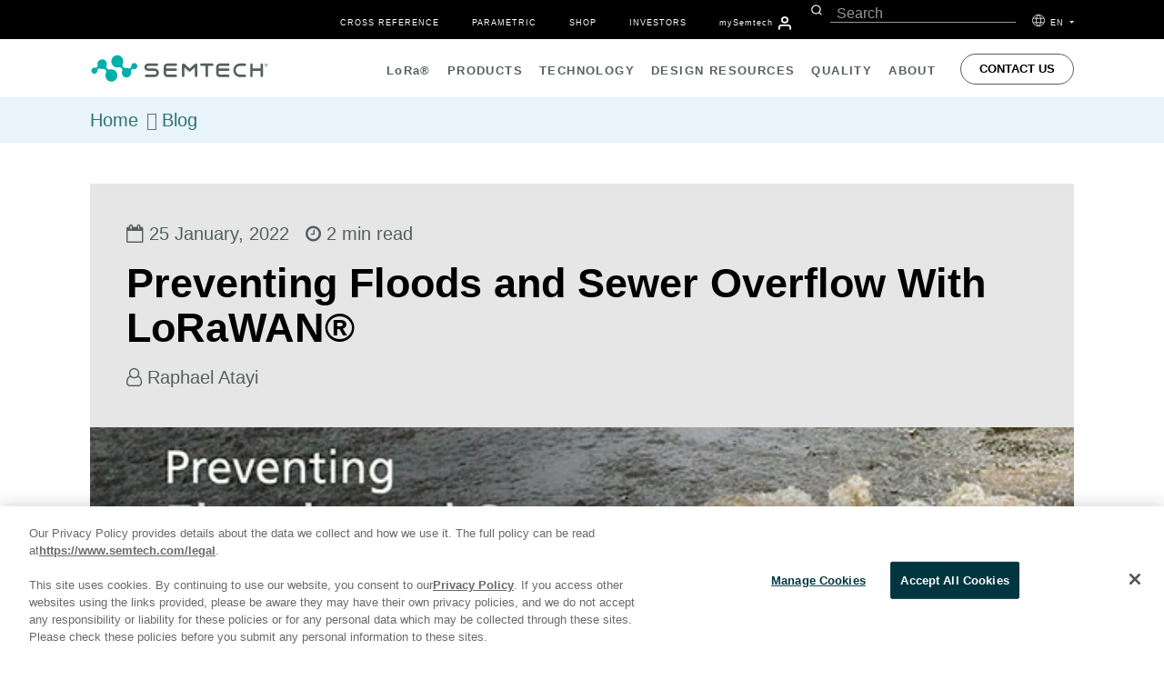

--- FILE ---
content_type: text/html; charset=UTF-8
request_url: https://blog.semtech.com/preventing-floods-and-sewer-overflow-with-lorawan
body_size: 21754
content:
<!doctype html><!--[if lt IE 7]> <html class="no-js lt-ie9 lt-ie8 lt-ie7" lang="en-us" > <![endif]--><!--[if IE 7]>    <html class="no-js lt-ie9 lt-ie8" lang="en-us" >        <![endif]--><!--[if IE 8]>    <html class="no-js lt-ie9" lang="en-us" >               <![endif]--><!--[if gt IE 8]><!--><html class="no-js" lang="en-us" dir="ltr"><!--<![endif]--><head><link rel="preload" href="https://blog.semtech.com/hubfs/LoRa_Flood%20and%20Sewer_600x314_V4_Final.jpg" as="image" fetchpriority="high">
<meta charset="utf-8">
<meta http-equiv="X-UA-Compatible" content="IE=edge,chrome=1">
<meta name="author" content="Raphael Atayi">
<meta name="generator" content="HubSpot">
<meta name="description" content="Semtech's LoRa® wireless radio frequency platform offers an ideal solution for environmental IoT monitoring applications. ">
<title>Preventing Floods and Sewer Overflow With LoRaWAN®</title>
<meta name="viewport" content="width=device-width, initial-scale=1">

    <script src="/hs/hsstatic/jquery-libs/static-1.1/jquery/jquery-1.7.1.js"></script>
<script>hsjQuery = window['jQuery'];</script>
    <meta property="og:description" content="Semtech's LoRa® wireless radio frequency platform offers an ideal solution for environmental IoT monitoring applications. ">
    <meta property="og:title" content="LoRaWAN Prevents Floods and Sewer Overflow">
    <meta name="twitter:description" content="Semtech's LoRa® wireless radio frequency platform offers an ideal solution for environmental IoT monitoring applications. ">
    <meta name="twitter:title" content="LoRaWAN Prevents Floods and Sewer Overflow">

    

    
    <style>
a.cta_button{-moz-box-sizing:content-box !important;-webkit-box-sizing:content-box !important;box-sizing:content-box !important;vertical-align:middle}.hs-breadcrumb-menu{list-style-type:none;margin:0px 0px 0px 0px;padding:0px 0px 0px 0px}.hs-breadcrumb-menu-item{float:left;padding:10px 0px 10px 10px}.hs-breadcrumb-menu-divider:before{content:'›';padding-left:10px}.hs-featured-image-link{border:0}.hs-featured-image{float:right;margin:0 0 20px 20px;max-width:50%}@media (max-width: 568px){.hs-featured-image{float:none;margin:0;width:100%;max-width:100%}}.hs-screen-reader-text{clip:rect(1px, 1px, 1px, 1px);height:1px;overflow:hidden;position:absolute !important;width:1px}
</style>

    <script type="application/ld+json">
{
  "mainEntityOfPage" : {
    "@type" : "WebPage",
    "@id" : "https://blog.semtech.com/preventing-floods-and-sewer-overflow-with-lorawan"
  },
  "author" : {
    "name" : "Raphael Atayi",
    "url" : "https://blog.semtech.com/author/raphael-atayi",
    "@type" : "Person"
  },
  "headline" : "LoRaWAN Prevents Floods and Sewer Overflow",
  "datePublished" : "2022-01-25T19:41:04.000Z",
  "dateModified" : "2025-03-07T22:33:38.855Z",
  "publisher" : {
    "name" : "Semtech",
    "logo" : {
      "url" : "https://info.semtech.com/hubfs/Imported%20sitepage%20images/semtech-logo.svg",
      "@type" : "ImageObject"
    },
    "@type" : "Organization"
  },
  "@context" : "https://schema.org",
  "@type" : "BlogPosting",
  "image" : [ "https://info.semtech.com/hubfs/LoRa_Flood%20and%20Sewer_600x314_V4_Final.jpg" ]
}
</script>


    
<!--  Added by GoogleAnalytics4 integration -->
<script>
var _hsp = window._hsp = window._hsp || [];
window.dataLayer = window.dataLayer || [];
function gtag(){dataLayer.push(arguments);}

var useGoogleConsentModeV2 = true;
var waitForUpdateMillis = 1000;


if (!window._hsGoogleConsentRunOnce) {
  window._hsGoogleConsentRunOnce = true;

  gtag('consent', 'default', {
    'ad_storage': 'denied',
    'analytics_storage': 'denied',
    'ad_user_data': 'denied',
    'ad_personalization': 'denied',
    'wait_for_update': waitForUpdateMillis
  });

  if (useGoogleConsentModeV2) {
    _hsp.push(['useGoogleConsentModeV2'])
  } else {
    _hsp.push(['addPrivacyConsentListener', function(consent){
      var hasAnalyticsConsent = consent && (consent.allowed || (consent.categories && consent.categories.analytics));
      var hasAdsConsent = consent && (consent.allowed || (consent.categories && consent.categories.advertisement));

      gtag('consent', 'update', {
        'ad_storage': hasAdsConsent ? 'granted' : 'denied',
        'analytics_storage': hasAnalyticsConsent ? 'granted' : 'denied',
        'ad_user_data': hasAdsConsent ? 'granted' : 'denied',
        'ad_personalization': hasAdsConsent ? 'granted' : 'denied'
      });
    }]);
  }
}

gtag('js', new Date());
gtag('set', 'developer_id.dZTQ1Zm', true);
gtag('config', 'G-Q8N31225V3');
</script>
<script async src="https://www.googletagmanager.com/gtag/js?id=G-Q8N31225V3"></script>

<!-- /Added by GoogleAnalytics4 integration -->

<!--  Added by GoogleTagManager integration -->
<script>
var _hsp = window._hsp = window._hsp || [];
window.dataLayer = window.dataLayer || [];
function gtag(){dataLayer.push(arguments);}

var useGoogleConsentModeV2 = true;
var waitForUpdateMillis = 1000;



var hsLoadGtm = function loadGtm() {
    if(window._hsGtmLoadOnce) {
      return;
    }

    if (useGoogleConsentModeV2) {

      gtag('set','developer_id.dZTQ1Zm',true);

      gtag('consent', 'default', {
      'ad_storage': 'denied',
      'analytics_storage': 'denied',
      'ad_user_data': 'denied',
      'ad_personalization': 'denied',
      'wait_for_update': waitForUpdateMillis
      });

      _hsp.push(['useGoogleConsentModeV2'])
    }

    (function(w,d,s,l,i){w[l]=w[l]||[];w[l].push({'gtm.start':
    new Date().getTime(),event:'gtm.js'});var f=d.getElementsByTagName(s)[0],
    j=d.createElement(s),dl=l!='dataLayer'?'&l='+l:'';j.async=true;j.src=
    'https://www.googletagmanager.com/gtm.js?id='+i+dl;f.parentNode.insertBefore(j,f);
    })(window,document,'script','dataLayer','GTM-MLC7PVT');

    window._hsGtmLoadOnce = true;
};

_hsp.push(['addPrivacyConsentListener', function(consent){
  if(consent.allowed || (consent.categories && consent.categories.analytics)){
    hsLoadGtm();
  }
}]);

</script>

<!-- /Added by GoogleTagManager integration -->



<link rel="amphtml" href="https://blog.semtech.com/preventing-floods-and-sewer-overflow-with-lorawan?hs_amp=true">

<meta property="og:image" content="https://blog.semtech.com/hubfs/LoRa_Flood%20and%20Sewer_600x314_V4_Final.jpg">
<meta property="og:image:width" content="600">
<meta property="og:image:height" content="314">
<meta property="og:image:alt" content="Preventing Floods and Sewer Overflow With LoRaWAN®">
<meta name="twitter:image" content="https://blog.semtech.com/hubfs/LoRa_Flood%20and%20Sewer_600x314_V4_Final.jpg">
<meta name="twitter:image:alt" content="Preventing Floods and Sewer Overflow With LoRaWAN®">

<meta property="og:url" content="https://blog.semtech.com/preventing-floods-and-sewer-overflow-with-lorawan">
<meta name="twitter:card" content="summary_large_image">

<link rel="canonical" href="https://blog.semtech.com/preventing-floods-and-sewer-overflow-with-lorawan">



    <meta http-equiv="content-type" content="text/html" charset="utf-8" dir="ltr" lang="en-us">
    <meta http-equiv="X-UA-Compatible" content="IE=edge">
    <meta name="viewport" content="width=device-width,initial-scale=1">
    <meta name="format-detection" content="telephone=no">

    <!-- Bootstrap -->
    <link rel="stylesheet" href="https://cdn.jsdelivr.net/npm/bootstrap@4.0.0/dist/css/bootstrap.min.css" integrity="sha384-Gn5384xqQ1aoWXA+058RXPxPg6fy4IWvTNh0E263XmFcJlSAwiGgFAW/dAiS6JXm" crossorigin="anonymous">

    <link rel="stylesheet" href="https://blog.semtech.com/hubfs/Blog/css/styles.css">

    <!--script src="https://storage.semtech.com/assets/js/jquery-1.12.4.min.js"></script-->
    <!-- jquery-->
    <script src="https://storage.semtech.com/assets/js/main.js"></script>

    <!-- Plausible.io start for semtech.com -->
    <script defer data-domain="blog.semtech.com" src="https://plausible.io/js/script.js"></script>
  

	  
 <!-- OneTrust Consent Management Scripts (Essential) -->
<script type="text/javascript" src="https://cdn.cookielaw.org/consent/355ce0b5-a538-4f50-929a-028727442fb7/OtAutoBlock.js"></script>
<script src="https://cdn.cookielaw.org/scripttemplates/otSDKStub.js" data-document-language="true" type="text/javascript" charset="UTF-8" data-domain-script="355ce0b5-a538-4f50-929a-028727442fb7">
</script>

<!-- Consent Default Set-Up -->
<script>
  // Define dataLayer and the gtag function
  window.dataLayer = window.dataLayer || [];
  function gtag(){dataLayer.push(arguments);}

  // List of U.S. states and countries with opt-out privacy laws
  const optOutRegions = {
    "US": ["CA", "VA", "CO", "CT", "UT", "TX", "OR", "FL", "MT", "DE", "IA", "TN", "IN"], // U.S. Opt-Out States
    "MX": "opt-out", // Mexico (opt-out)
    "CA": "opt-out", // Canada (except Quebec is opt-in)
    "CA-QC": "opt-in", // Québec (strict like GDPR)
    "GDPR": "opt-in" // GDPR regions require explicit opt-in
  };

  // Function to wait for OneTrust to load before retrieving geolocation
  function waitForOneTrust(callback) {
    if (typeof OneTrust !== "undefined" && typeof OneTrust.getGeolocationData === "function" && typeof OneTrust.GetDomainData === "function") {
      callback();
    } else {
      setTimeout(() => waitForOneTrust(callback), 500);
    }
  }

  // Function to set default consent based on geolocation data
  function setDefaultConsent() {
    OneTrust.getGeolocationData(function(geoInfo) {
      if (!geoInfo || !geoInfo.country) {
        console.warn("OneTrust geolocation data not available");
        return;
      }


      if (geoInfo.country === "US" && optOutRegions["US"].includes(geoInfo.state)) {
        gtag('consent', 'default', { ad_storage: "granted", analytics_storage: "granted" });
      } else if (geoInfo.country === "CA" && geoInfo.state === "QC") {
        gtag('consent', 'default', { ad_storage: "denied", analytics_storage: "denied" });
      } else if (geoInfo.country === "CA") {
        gtag('consent', 'default', { ad_storage: "granted", analytics_storage: "granted" });
      } else if (geoInfo.country === "MX") {
        gtag('consent', 'default', { ad_storage: "granted", analytics_storage: "granted" });
      } else if (geoInfo.region === "Europe") {
        gtag('consent', 'default', { ad_storage: "denied", analytics_storage: "denied" });
      } else {
        gtag('consent', 'default', { ad_storage: "granted", analytics_storage: "granted" });
      }
    });
  }

  // Ensure the function runs after OneTrust initializes
  waitForOneTrust(setDefaultConsent);
</script>

<script>
  function OptanonWrapper() {
    waitForOneTrust(() => {
      OneTrust.OnConsentChanged(function() {
        let domainData = OneTrust.GetDomainData();
        if (!domainData || !domainData.Groups) {
          console.warn("OneTrust domain data not available");
          return;
        }

        let consentGroups = domainData.Groups; // Extract consent categories

        gtag('consent', 'update', {
          ad_storage: consentGroups["C0002"]?.IsSelected ? "granted" : "denied",
          analytics_storage: consentGroups["C0001"]?.IsSelected ? "granted" : "denied",
          functionality_storage: consentGroups["C0003"]?.IsSelected ? "granted" : "denied",
          personalization_storage: consentGroups["C0004"]?.IsSelected ? "granted" : "denied",
          security_storage: consentGroups["C0005"]?.IsSelected ? "granted" : "denied",
          ad_user_data: consentGroups["C0006"]?.IsSelected ? "granted" : "denied",
          ad_personalization: consentGroups["C0007"]?.IsSelected ? "granted" : "denied"
        });

        console.log("Consent updated based on OneTrust data:", consentGroups);
      });
    });
  }
</script>
<!-- OneTrust Cookies Consent Notice End -->
  
      <!-- Google Tag Manager -->
      <script>(function(w,d,s,l,i){w[l]=w[l]||[];w[l].push({'gtm.start':
      new Date().getTime(),event:'gtm.js'});var f=d.getElementsByTagName(s)[0],
      j=d.createElement(s),dl=l!='dataLayer'?'&l='+l:'';j.async=true;j.src=
      'https://www.googletagmanager.com/gtm.js?id='+i+dl;f.parentNode.insertBefore(j,f);
      })(window,document,'script','dataLayer','GTM-MLC7PVT');</script>
      <!-- End Google Tag Manager -->
  
    <style media="all">
        /* bootstrap 
        @import url("https://www.semtech.com/assets/bootstrap/css/bootstrap.min.css"); */

        /* fonts */
        @import url("https://storage.semtech.com/assets/css/titillium-fonts1.0.css");
        @import url("https://storage.semtech.com/assets/css/font-awesome.min.css");
        @import url("https://storage.semtech.com/assets/css/brands.min.css");
        @import url("https://storage.semtech.com/assets/css/solid.min.css");

        @import url("https://storage.semtech.com/assets/css/font-awesome.min_v5.css");

        /* styles */

        /*@import url("https://www.semtech.com/assets/css/styles.css");*/

        @import url("https://storage.semtech.com/assets/css/styles_main_v1.09.css");
       /*  @import url("https://storage.semtech.com/assets/css/_main1.4.css"); */
         @import url("https://storage.semtech.com/assets/css/_main.1.2.css"); 
        
        @import url("https://www.semtech.com/assets/js/slidebars/css/slidebars.min.css");
        .outbound-link-btn a+.fa-external-link-alt {
          margin-left: -2.2rem;
          padding-right: 2rem !important;
        }
        .nav-depth2-inner-container .nav-item .fa-external-link-alt {
            font-size: 1rem;
            margin-left: 0.3rem;
            line-height: 1.35rem;
        }
        .span12.widget-span.widget-type-blog_content {
        	margin-top: -8px;
    	}
            /**** Breadcrumbs ****/
      section.breadcrumb {
          margin-top: 7.4rem !important;
      }
    </style>
    <link rel="stylesheet" href="https://20973761.fs1.hubspotusercontent-na1.net/hubfs/20973761/font-awesome-4.7.0/css/font-awesome.min.css">
    <!-- analytics & tracking -->
    <!-- insert analytics here -->
    <script type="application/ld+json">
        {
            "@context": "http://schema.org",
            "@type": "BlogPosting",
            "mainEntityOfPage": {
                "@type": "WebPage",
                "@id": "https://blog.semtech.com/preventing-floods-and-sewer-overflow-with-lorawan"
            },
            "headline": "Preventing Floods and Sewer Overflow With LoRaWAN®",
            "image": {
                "@type": "ImageObject",
                "url": "https://info.semtech.com/hubfs/LoRa_Flood%20and%20Sewer_600x314_V4_Final.jpg"
            },
            "datePublished": "2022-01-25 19:41:04",
            "dateModified": "March 7, 2025, 10:33:38 PM",
            "author": {
                "@type": "Person",
                "name": "Raphael Atayi"
            },
            "publisher": {
                "@type": "Organization",
                "name": "Semtech Corporation",
                "logo": {
                    "@type": "ImageObject",
                    "url": "https://info.semtech.com/hubfs/Imported%20sitepage%20images/semtech-logo.svg"
                }
            },
            "description": "Semtech's LoRa® wireless radio frequency platform offers an ideal solution for environmental IoT monitoring applications. "
        }
    </script>
    <!-- End Schema -->

</head>

<body class="blog index" hs-content-id-64708211315 hs-blog-post hs-blog-id-4695453145>
<!--  Added by GoogleTagManager integration -->
<noscript><iframe src="https://www.googletagmanager.com/ns.html?id=GTM-MLC7PVT" height="0" width="0" style="display:none;visibility:hidden"></iframe></noscript>

<!-- /Added by GoogleTagManager integration -->

    <script src="https://www.semtech.com/assets/js/modernizr-custom.js"></script>
    <!-- Google Tag Manager (noscript) -->
    <noscript><iframe src="https://www.googletagmanager.com/ns.html?id=GTM-MLC7PVT" height="0" width="0" style="display:none;visibility:hidden"></iframe></noscript>
    <!-- End Google Tag Manager (noscript) -->
    <div canvas="container" class="js-close-any-slidebar">
        <a href="#content" class="sr-only sr-only-focusable">Skip to main content</a>
        <header class="header-autohide">
            <div class="navbar-container d-flex align-items-center">
                <div class="container">
                    <div class="row justify-content-between">
                        
                        <div class="col-12">
                            <div class="utility-menu">
                                <nav class="navbar navbar-expand-lg" role="navigation">
                                    <div class=" navbar-collapse justify-content-end" id="navbarSupportedContent">
                                        <ul class="navbar-nav" role="menubar">
                                            <li role="presentation" class="nav-item"><a role="menuitem" href="https://www.semtech.com/design-support/cross-reference-search" class="navg-link px-2 ">Cross Reference</a></li>
                                            <li role="presentation" class="nav-item"><a role="menuitem" href="https://www.semtech.com/design-support/parametric-search" class="navg-link px-2 ">Parametric</a></li>
                                            <li role="presentation" class="nav-item"><a role="menuitem" href="https://www.semtech.com/shop" target="_blank" class="navg-link px-2 ">Shop</a></li>
                                            <li role="presentation" class="nav-item"><a role="menuitem" href="https://investors.semtech.com/" target="_blank" class="navg-link px-2 ">Investors</a></li>
                                            
                                            <li role="presentation" class="nav-item mysemtech-link">
                                                <a role="menuitem" href="https://semtech.my.site.com/DP/" target="_blank" class="navg-link ps-2"><span class="text-lowercase">my</span>S<span class="text-lowercase">emtech</span></a>
                                                <a role="menuitem" aria-label="Navigate to MySemtech" href="https://semtech.my.site.com/DP/" target="_blank">
                                                    <svg xmlns="http://www.w3.org/2000/svg" xmlns:xlink="http://www.w3.org/1999/xlink" width="15.304" height="16.976" viewbox="0 0 15.304 16.976">
                                                        <defs>
                                                            <clippath id="clip-path">
                                                                <path id="Combined_Shape" data-name="Combined Shape" d="M14.218,16.726a.837.837,0,0,1-.836-.836V14.218a2.512,2.512,0,0,0-2.509-2.509H4.182a2.512,2.512,0,0,0-2.509,2.509V15.89A.836.836,0,0,1,0,15.89V14.218a4.187,4.187,0,0,1,4.182-4.182h6.69a4.187,4.187,0,0,1,4.182,4.182V15.89A.837.837,0,0,1,14.218,16.726ZM7.527,8.363a4.182,4.182,0,1,1,4.182-4.181A4.186,4.186,0,0,1,7.527,8.363Zm0-6.691a2.509,2.509,0,1,0,2.509,2.509A2.512,2.512,0,0,0,7.527,1.672Z" transform="translate(0 0)" fill="#fff" stroke="#363636" stroke-miterlimit="10" stroke-width="0.25" />
                                                            </clippath>
                                                        </defs>
                                                        <g id="Group_24257" data-name="Group 24257" transform="translate(0.125 0.125)">
                                                            <path id="Combined_Shape-2" data-name="Combined Shape" d="M14.218,16.726a.837.837,0,0,1-.836-.836V14.218a2.512,2.512,0,0,0-2.509-2.509H4.182a2.512,2.512,0,0,0-2.509,2.509V15.89A.836.836,0,0,1,0,15.89V14.218a4.187,4.187,0,0,1,4.182-4.182h6.69a4.187,4.187,0,0,1,4.182,4.182V15.89A.837.837,0,0,1,14.218,16.726ZM7.527,8.363a4.182,4.182,0,1,1,4.182-4.181A4.186,4.186,0,0,1,7.527,8.363Zm0-6.691a2.509,2.509,0,1,0,2.509,2.509A2.512,2.512,0,0,0,7.527,1.672Z" transform="translate(0 0)" fill="#fff" stroke="#363636" stroke-miterlimit="10" stroke-width="0.25" />
                                                            <g id="Mask_Group_2" data-name="Mask Group 2" transform="translate(0 0)" clip-path="url(#clip-path)">
                                                                <g id="COLOR_black" data-name="COLOR/ black" transform="translate(-2.509 -1.673)">
                                                                    <g id="Rectangle" fill="#fff" stroke="#363636" stroke-miterlimit="10" stroke-width="0.25">
                                                                        <rect width="20" height="20" stroke="none" />
                                                                        <rect x="0.125" y="0.125" width="19.75" height="19.75" fill="none" />
                                                                    </g>
                                                                </g>
                                                            </g>
                                                        </g>
                                                    </svg>
                                                </a>
                                            </li>
                                            <li class="header-search-li ps-3 pe-2">
                                                
                                <div class="header-search d-flex align-items-center">
                                    <div id="header-search"></div>
                                
                            </div>
                                            </li>
                                            <li role="presentation" class="nav-item dropdown language-selector">
                                                <svg xmlns="http://www.w3.org/2000/svg" width="17" height="17" viewbox="0 0 17 17">
                                                    <g id="Group_23983" data-name="Group 23983" transform="translate(-68.5 -146.5)">
                                                        <circle id="Ellipse_68" data-name="Ellipse 68" cx="8" cy="8" r="8" transform="translate(69 147)" fill="none" stroke="#fff" stroke-linejoin="round" stroke-width="1" />
                                                        <ellipse id="Ellipse_69" data-name="Ellipse 69" cx="3.077" cy="7.692" rx="3.077" ry="7.692" transform="translate(73.923 147.308)" fill="none" stroke="#fff" stroke-linejoin="round" stroke-width="1" />
                                                        <line id="Line_278" data-name="Line 278" x1="14" transform="translate(70 152)" fill="none" stroke="#fff" stroke-linejoin="round" stroke-width="1" />
                                                        <line id="Line_279" data-name="Line 279" x2="14" transform="translate(70 158)" fill="none" stroke="#fff" stroke-linejoin="round" stroke-width="1" />
                                                    </g>
                                                </svg>
        
                                                <a class="navg-link  dropdown-toggle" href="#" data-bs-toggle="dropdown">
                                                    EN
                                                </a>
                                                <ul class="dropdown-menu language-selection-list">
                                                    <li role="presentation" class="nav-item" data-value=" en-US"><a role="menuitem" href="https://www.semtech.com/" class="navg-link">EN</a></li>
                                                    <li role="presentation" class="nav-item" data-value=" zh-CN"><a role="menuitem" href="https://www.semtech.cn/" class="navg-link">CN
                                                            (中文)</a></li>
                                                    <li role="presentation" class="nav-item" data-value=" ja-JP"><a role="menuitem" href="https://www.semtech.jp/" class="navg-link">JP
                                                            (日本語)</a></li>
                                                    <li role="presentation" class="nav-item" data-value=" fr-FR"><a role="menuitem" href="https://www.semtech.fr/" class="navg-link">FR</a></li>
                                                </ul>
                                            </li>
                                        </ul>
                                    </div>
                                </nav>
                            </div>
                        </div>
                    </div>
                </div>
            </div>

            <nav role="menu" class="nav-top d-flex align-items-center py-2 py-lg-0">
                <div class="container">
                    <div class="row justify-content-between position-relative">
                        <div class="col-12 col-lg-3 d-flex align-items-center">
                            <span class="d-lg-none">
                                <a id="sb-toggle" class="js-toggle-right-slidebar"><span></span></a>
                            </span>
                            <a class="header-logo float-lg-none float-end" href="https://www.semtech.com" title="smtc" link-name="smtc Logo">
                                <picture class="logo">
                                    <source media="()" srcset="#">
                                    <img width="100%" loading="lazy" src="https://www.semtech.com/uploads/images/semtech-logo.svg" alt="Semtech" title="Semtech" class="smtc-logo">
                                </picture>
                            </a>
                        </div>
                        <div class="col-12 col-lg-9 d-none d-lg-block position-static">
                            <div class="nav-main justify-content-end d-flex align-items-center" id="main-nav">
                                <ul class="nav-main-depth1 justify-content-end d-flex align-items-center" role="menubar">
                                    <li role="presentation"><a role="menuitem" href="https://www.semtech.com/lora" class="">L<span class="text-lowercase">o</span>R<span class="text-lowercase">a</span>®</a>
                                        <div class="nav-depth2-container">
                                            <ul class="nav-main-depth2 list-unstyled" role="menu">
                                                <li role="presentation"><a href="https://www.semtech.com/lora">L<span class="text-lowercase">o</span>R<span class="text-lowercase" role="menuitem">a</span>® Overview</a>
                                                    <div class="nav-depth2-inner-container">
                                                        <div class="container p-0">
                                                            <div class="row">
                                                                <div class="col-5 nav-depth2-desc">
                                                                    <h3 class="text-start">L<span class="text-lowercase">o</span>R<span class="text-lowercase">a</span> Overview</h3>
                                                                    
                                                                    <p>LoRa is the de facto wireless platform of Internet of Things (IoT). Semtech's LoRa chipsets connect sensors to the Cloud and enable real-time communication of data and analytics that can be utilized to enhance efficiency and productivity.</p>
                                                                    
                                                                    <button class="btn button-primary mt-2"><a href="https://www.semtech.com/lora">Read More</a></button>
                                                                </div>
                                                                <div class="col-7 nav-main-depth3-container">
                                                                    <ul class="nav-main-depth3 list-unstyled" role="menu">
                                                                        <li role="presentation" class="nav-item"><a role="menuitem" class="navg-link" href="https://www.semtech.com/lora/what-is-lora">L<span class="text-lowercase">o</span>R<span class="text-lowercase">a</span> (PHY)</a>
                                                                        </li>
                                                                        <li role="presentation" class="nav-item"><a role="menuitem" class="navg-link" href="https://www.semtech.com/lora/why-lora">Benefits of L<span class="text-lowercase">o</span>R<span class="text-lowercase">a</span></a></li>
                                                                        <li role="presentation" class="nav-item"><a role="menuitem" class="navg-link" href="https://www.semtech.com/lora/lorawan-standard">L<span class="text-lowercase">o</span>R<span class="text-lowercase">a</span>WAN®
                                                                                Standard</a>
                                                                        </li>
                                                                        <li role="presentation" class="nav-item"><a role="menuitem" class="navg-link" href="https://www.semtech.com/products/wireless-rf">Products</a>
                                                                        </li>
                                                                    </ul>
                                                                </div>
                                                            </div>
                                                        </div>
                                                    </div>
                                                </li>
                                                <li role="presentation"><a role="menuitem" href="https://www.semtech.com/lora/lora-applications">Applications</a>
                                                    <div class="nav-depth2-inner-container">
                                                        <div class="container p-0">
                                                            <div class="row">
                                                                <div class="col-5 nav-depth2-desc">
                                                                    <h3>Applications Overview</h3>
                                                                    
                                                                    <p>With an ever-increasing number of IoT vertical applications, LoRa devices and the LoRaWAN standard is creating business efficiencies and improving lives around the world.</p>
                                                                    
                                                                    <button class="btn button-primary mt-2"><a href="https://www.semtech.com/lora/lora-applications">Read
                                                                            More</a></button>
                                                                </div>
                                                                <div class="col-7 nav-main-depth3-container">
                                                                    <ul class="nav-main-depth3 columns-2 list-unstyled" role="menu">
                                                                        <li class="nav-item" role="presentation"><a role="menuitem" class="navg-link" href="https://www.semtech.com/lora/lora-applications/smart-agriculture">Agriculture</a>
                                                                        </li>
                                                                        <li class="nav-item" role="presentation"><a role="menuitem" class="navg-link" href="https://www.semtech.com/lora/lora-applications/smart-cities">Cities</a>
                                                                        </li>
                                                                        <li class="nav-item" role="presentation"><a role="menuitem" class="navg-link" href="https://www.semtech.com/lora/lora-applications/smart-environment">Environment</a>
                                                                        </li>
                                                                        <li class="nav-item" role="presentation"><a role="menuitem" class="navg-link" href="https://www.semtech.com/lora/lora-applications/smart-healthcare">Healthcare</a>
                                                                        </li>
                                                                        <li class="nav-item" role="presentation"><a role="menuitem" class="navg-link" href="https://www.semtech.com/lora/lora-applications/smart-buildings">Buildings</a>
                                                                        </li>
                                                                        <li class="nav-item" role="presentation"><a role="menuitem" class="navg-link" href="https://www.semtech.com/lora/lora-applications/smart-homes">Homes</a>
                                                                        </li>
                                                                        <li class="nav-item" role="presentation"><a role="menuitem" class="navg-link" href="https://www.semtech.com/lora/lora-applications/smart-industrial-control">Industrial
                                                                                Control</a></li>
                                                                        <li class="nav-item" role="presentation"><a role="menuitem" class="navg-link" href="https://www.semtech.com/lora/lora-applications/smart-retail">Retail</a>
                                                                        </li>
                                                                        <li class="nav-item" role="presentation"><a role="menuitem" class="navg-link" href="https://www.semtech.com/lora/lora-applications/smart-supply-chain-logistics">Supply
                                                                                Chain and Logistics</a></li>
                                                                        <li class="nav-item" role="presentation"><a role="menuitem" class="navg-link" href="https://www.semtech.com/lora/lora-applications/smart-electricity-metering">Electricity</a>
                                                                        </li>
                                                                        <li class="nav-item" role="presentation"><a role="menuitem" class="navg-link" href="https://www.semtech.com/lora/lora-applications/smart-gas-metering">Gas</a>
                                                                        </li>
                                                                        <li class="nav-item" role="presentation"><a role="menuitem" class="navg-link" href="https://www.semtech.com/lora/lora-applications/smart-water-metering">Water</a>
                                                                        </li>
                                                                    </ul>
                                                                </div>
                                                            </div>
                                                        </div>
                                                    </div>
                                                </li>
                                                <li role="presentation"><a role="menuitem" href="https://www.semtech.com/lora/ecosystem">Ecosystem</a>
                                                    <div class="nav-depth2-inner-container">
                                                        <div class="container p-0">
                                                            <div class="row">
                                                                <div class="col-5 nav-depth2-desc">
                                                                    <h3>Ecosystem Overview</h3>
                                                                    
                                                                    <p>LoRa is bolstered by a diverse global ecosystem of hardware manufacturers, software designers, network providers, and industry associations.</p>
                                                                    
                                                                    <button class="btn button-primary mt-2"><a href="https://www.semtech.com/lora/ecosystem">Read
                                                                            More</a></button>
                                                                </div>
                                                                <div class="col-7 nav-main-depth3-container">
                                                                    <ul class="nav-main-depth3 columns-2 list-unstyled" role="menu">
                                                                        <li role="presentation" class="nav-item"><a role="menuitem" class="navg-link" href="https://www.semtech.com/lora/ecosystem/lora-alliance">L<span class="text-lowercase">o</span>R<span class="text-lowercase">a</span> Alliance®</a>
                                                                        </li>
                                                                        <li role="presentation" class="nav-item"><a role="menuitem" class="navg-link" href="https://www.semtech.com/lora/ecosystem/sensor-features">Featured
                                                                                Sensor Use Cases</a></li>
                                                                        <li role="presentation" class="nav-item"><a role="menuitem" class="navg-link" href="https://www.semtech.com/lora/ecosystem/gateways">Gateways</a>
                                                                        </li>
                                                                        <li role="presentation" class="nav-item"><a role="menuitem" class="navg-link" href="https://www.semtech.com/lora/ecosystem/software">Software</a>
                                                                        </li>
                                                                        <li class="nav-item"><a class="navg-link" href="https://www.semtech.com/lora/ecosystem/networks">Networks</a>
                                                                        </li>
                                                                        <li role="presentation" class="nav-item"><a role="menuitem" class="navg-link" href="https://www.semtech.com/lora/ecosystem/industry-alliances">Industry
                                                                                Alliances</a></li>
                                                                    </ul>
                                                                </div>
                                                            </div>
                                                        </div>
                                                    </div>
                                                </li>
                                                <li role="presentation"><a role="menuitem" href="https://www.semtech.com/lora/resources">Resources</a>
                                                    <div class="nav-depth2-inner-container">
                                                        <div class="container">
                                                            <div class="row">
                                                                <div class="col-5 nav-depth2-desc">
                                                                    <h3>Resources Overview</h3>
                                                                    
                                                                    <p>Explore our top resources to help you learn more about LoRa devices and the LoRaWAN standard or bring a LoRa-based solution to market.</p>
                                                                    
                                                                    <button class="btn button-primary mt-2"><a href="https://www.semtech.com/lora/resources">Read More</a></button>
                                                                </div>
                                                                <div class="col-7 nav-main-depth3-container">
                                                                    <ul class="nav-main-depth3 columns-2 list-unstyled" role="menu">
                                                                        <li role="presentation" class="nav-item"><a role="menuitem" class="navg-link" href="https://www.semtech.com/lora/resources">LoRa Products
                                                                                Overview</a></li>
                                                                        <li role="presentation" class="nav-item"><a role="menuitem" class="navg-link" href="https://www.semtech.com/lora/resources/lora-videos">Videos</a>
                                                                        </li>
                                                                        <li role="presentation" class="nav-item"><a role="menuitem" class="navg-link" href="https://www.semtech.com/lora/resources/lora-white-papers">White
                                                                                Papers &amp; Use Cases</a></li>
        
                                                                        <li role="presentation" class="nav-item"><a role="menuitem" class="navg-link" href="https://www.semtech.com/lora/resources/lora-community">L<span class="text-lowercase">o</span>R<span class="text-lowercase">a</span> Developers
                                                                                &amp;
                                                                                Tech Support</a></li>
                                                                        <li role="presentation" class="nav-item"><a role="menuitem" class="navg-link" href="https://www.semtech.com/design-support/lora-calculator">L<span class="text-lowercase">o</span>R<span class="text-lowercase">a</span> Calculator</a>
                                                                        </li>
                                                                        <li role="presentation" class="nav-item"><a role="menuitem" class="navg-link" href="https://info.semtech.com/sidewalk" target="_blank">Amazon Sidewalk</a></li>
                                                                        <li role="presentation" class="nav-item"><a role="menuitem" class="navg-link" href="https://www.semtech.com/lora/resources/lorawan-academy">Academy for L<span class="text-lowercase">o</span>R<span class="text-lowercase">a</span>WAN
                                                                                </a>
                                                                        </li>
                                                                        <li role="presentation" class="nav-item"><a role="menuitem" class="navg-link" href="https://www.semtech.com/company/brand-resources">Logo Use</a>
                                                                        </li>
                                                                        <li class="nav-item"><a class="navg-link" href="https://www.semtech.com/company/press/category/pr-lora-wireless-rf">Press
                                                                                Releases</a></li>
                                                                        <li role="presentation" class="nav-item"><a role="menuitem" class="navg-link" href="https://www.semtech.com/company/news/category/pr-lora-wireless-rf">Press
                                                                                Coverage</a></li>
                                                                        <li role="presentation" class="nav-item"><a role="menuitem" class="navg-link" href="https://www.semtech.com/company/contact/support">Contact</a></li>
                                                                    </ul>
                                                                </div>
                                                            </div>
                                                        </div>
                                                    </div>
                                                </li>
                                            </ul>
                                        </div>
                                    </li>
                                    <li role="presentation"><a role="menuitem" href="https://www.semtech.com/products" class="">Products</a>
                                        <div class="nav-depth2-container">
                                            <ul class="nav-main-depth2 list-unstyled" role="menu">
                                                <li role="presentation"><a role="menuitem" href="https://www.semtech.com/products">Products Overview</a>
                                                    <div class="nav-depth2-inner-container">
                                                        <div class="container p-0">
                                                            <div class="row">
                                                                <div class="col-5 nav-depth2-desc">
                                                                    <h3>Products Overview</h3>
                                                                    <p>Thousands of customers worldwide rely on our diverse product portfolio and world class technology roadmap for solutions in low power wireless communications, optical data transport, video broadcasting, power management, circuit protection, touch sensing, and more.</p>
                                                                    <button class="btn button-primary mt-2"><a href="https://www.semtech.com/products">Read More</a></button>
                                                                </div>
                                                                <div class="col-7 nav-main-depth3-container">
                                                                    <h3 class="text-start">Quick Links</h3>
                                                                    <ul class="nav-main-depth3 list-unstyled" role="menu">
                                                                        <li role="presentation" class="nav-item"><a role="menuitem" class="navg-link" href="https://www.semtech.com/design-support/product-guides">Product
                                                                                Selector Guides</a>
                                                                        </li>
                                                                        <li role="presentation" class="nav-item"><a role="menuitem" class="navg-link" href="https://www.semtech.com/shop" target="_blank">Shop</a></li>
                                                                        <li role="presentation" class="nav-item"><a role="menuitem" class="navg-link" href="https://www.semtech.com/design-support/parametric-search">Parametric
                                                                                Search</a>
                                                                        </li>
                                                                    </ul>
                                                                </div>
                                                            </div>
                                                        </div>
                                                    </div>
                                                </li>
                                                
                                                
                                                 
                                                <li role="presentation"><a role="menuitem" href="https://www.semtech.com/products/wireless-rf">
                                                        L<span class="text-lowercase">o</span>R<span class="text-lowercase">a</span>® 
                                                        Wireless RF
                                                        
                                                    </a>
                                                    <div class="nav-depth2-inner-container">
                                                        <div class="container">
                                                            <div class="row">
                                                                <div class="col-5 nav-depth2-desc">
                                                                    <h3>Products Overview</h3>
                                                                    <p>LoRa®, a long range, low power platform, and the de facto wireless platform of Internet of Things, is highly integrated and cost-effective, boasting a notable battery life of up to 20 years, a 3-mile range in urban environments and a 30-mile range outdoors.</p>
                                                                    <button class="btn button-primary mt-2"><a href="https://www.semtech.com/products/wireless-rf">Read
                                                                            More</a></button>
                                                                </div>
                                                                <div class="col-7 nav-main-depth3-container">
                                                                    
                                                                    <ul role="menu" class="nav-main-depth3 columns-2 list-unstyled">
                                                                        
                                                                        <li role="presentation" class="nav-item"><a role="menuitem" class="navg-link" href="https://www.semtech.com/products/wireless-rf/lora-core">ICs for Gateways</a>
                                                                        </li>
                                                                        
                                                                        <li role="presentation" class="nav-item"><a role="menuitem" class="navg-link" href="https://www.semtech.com/products/wireless-rf/lora-connect">ICs for Sensors</a>
                                                                        </li>
                                                                        
                                                                        <li role="presentation" class="nav-item"><a role="menuitem" class="navg-link" href="https://loracloud.com" target="_blank">LoRa Cloud™</a>
                                                                        </li>
                                                                        
                                                                        <li role="presentation" class="nav-item"><a role="menuitem" class="navg-link" href="https://www.semtech.com/products/wireless-rf/software-library-protocol-solution">Software Library</a>
                                                                        </li>
                                                                        
                                                                    </ul>
                                                                    
                                                                </div>
                                                            </div>
                                                        </div>
                                                    </div>
                                                </li>
                                                 
                                                
                                                 
                                                <li role="presentation"><a role="menuitem" href="https://www.semtech.com/products/circuit-protection">
                                                        
                                                        Circuit Protection
                                                        
                                                    </a>
                                                    <div class="nav-depth2-inner-container">
                                                        <div class="container">
                                                            <div class="row">
                                                                <div class="col-5 nav-depth2-desc">
                                                                    <h3>Products Overview</h3>
                                                                    <p>Sophisticated devices that protect sensitive circuitry from Electrostatic Discharge (ESD), Electrical Fast Transients (EFT), Cable Discharge Events (CDE), and other electrical overstress.</p>
                                                                    <button class="btn button-primary mt-2"><a href="https://www.semtech.com/products/circuit-protection">Read
                                                                            More</a></button>
                                                                </div>
                                                                <div class="col-7 nav-main-depth3-container">
                                                                    
                                                                    <div class="row">
                                                                        <div class="col-6">
                                                                            <h3 class="text-start">Circuit Protection Products
                                                                            </h3>
                                                                            <ul class="nav-main-depth3 list-unstyled" role="menu">
                                                                                
                                                                                <li role="presentation" class="nav-item"><a role="menuitem" class="navg-link" href="https://www.semtech.com/products/circuit-protection/esd-protection">General Purpose ESD Protection</a>
                                                                                </li>
                                                                                
                                                                                <li role="presentation" class="nav-item"><a role="menuitem" class="navg-link" href="https://www.semtech.com/products/circuit-protection/esd-emi-filter-devices">ESD &amp; EMI Filter Devices</a>
                                                                                </li>
                                                                                
                                                                                <li role="presentation" class="nav-item"><a role="menuitem" class="navg-link" href="https://www.semtech.com/products/circuit-protection/high-current-lightning-protection">High-Current Lightning Protection</a>
                                                                                </li>
                                                                                
                                                                                <li role="presentation" class="nav-item"><a role="menuitem" class="navg-link" href="https://www.semtech.com/products/circuit-protection/low-capacitance">Low-Capacitance TVS</a>
                                                                                </li>
                                                                                
                                                                                <li role="presentation" class="nav-item"><a role="menuitem" class="navg-link" href="https://www.semtech.com/products/circuit-protection/low-voltage-esd-protection">Low-Voltage ESD Protection</a>
                                                                                </li>
                                                                                
                                                                                <li role="presentation" class="nav-item"><a role="menuitem" class="navg-link" href="https://www.semtech.com/products/circuit-protection/automotive">Automotive</a>
                                                                                </li>
                                                                                
                                                                                <li role="presentation" class="nav-item"><a role="menuitem" class="navg-link" href="https://www.semtech.com/products/circuit-protection/hotswitch">HotSwitch®</a>
                                                                                </li>
                                                                                
                                                                                <li role="presentation" class="nav-item"><a role="menuitem" class="navg-link" href="https://www.semtech.com/products/circuit-protection/surgeswitch">SurgeSwitch®</a>
                                                                                </li>
                                                                                
                                                                            </ul>
                                                                        </div>
                                                                        <div class="col-6">
                                                                            <h3 class="text-start">Interfaces</h3>
                                                                            <ul class="nav-main-depth3 list-unstyled" role="menu">
                                                                                
                                                                                <li role="presentation" class="nav-item"><a role="menuitem" class="navg-link" href="https://www.semtech.com/products/circuit-protection/antenna">Antenna</a>
                                                                                </li>
                                                                                
                                                                                <li role="presentation" class="nav-item"><a role="menuitem" class="navg-link" href="https://www.semtech.com/products/circuit-protection/automotive-ethernet">Automotive Ethernet</a>
                                                                                </li>
                                                                                
                                                                                <li role="presentation" class="nav-item"><a role="menuitem" class="navg-link" href="https://www.semtech.com/products/circuit-protection/automotive-high-speed">Automotive High Speed</a>
                                                                                </li>
                                                                                
                                                                                <li role="presentation" class="nav-item"><a role="menuitem" class="navg-link" href="https://www.semtech.com/products/circuit-protection/ethernet">Ethernet</a>
                                                                                </li>
                                                                                
                                                                                <li role="presentation" class="nav-item"><a role="menuitem" class="navg-link" href="https://www.semtech.com/products/circuit-protection/hdmi">HDMI</a>
                                                                                </li>
                                                                                
                                                                                <li role="presentation" class="nav-item"><a role="menuitem" class="navg-link" href="https://www.semtech.com/products/circuit-protection/rs485">RS-485</a>
                                                                                </li>
                                                                                
                                                                                <li role="presentation" class="nav-item"><a role="menuitem" class="navg-link" href="https://www.semtech.com/products/circuit-protection/usb">USB</a>
                                                                                </li>
                                                                                
                                                                                <li role="presentation" class="nav-item"><a role="menuitem" class="navg-link" href="https://www.semtech.com/products/circuit-protection/vbus">VBUS</a>
                                                                                </li>
                                                                                
                                                                            </ul>
                                                                        </div>
                                                                    </div>
                                                                    
                                                                </div>
                                                            </div>
                                                        </div>
                                                    </div>
                                                </li>
                                                 
                                                
                                                 
                                                <li role="presentation"><a role="menuitem" href="https://www.semtech.com/products/signal-integrity">
                                                        
                                                        Signal Integrity
                                                        
                                                    </a>
                                                    <div class="nav-depth2-inner-container">
                                                        <div class="container">
                                                            <div class="row">
                                                                <div class="col-5 nav-depth2-desc">
                                                                    <h3>Products Overview</h3>
                                                                    <p>A comprehensive portfolio of innovative optical, analog and mixed-signal semiconductor solutions that serve the rising global demand for high-speed data transmission products.</p>
                                                                    <button class="btn button-primary mt-2"><a href="https://www.semtech.com/products/signal-integrity">Read
                                                                            More</a></button>
                                                                </div>
                                                                <div class="col-7 nav-main-depth3-container">
                                                                    
                                                                    <ul role="menu" class="nav-main-depth3 columns-2 list-unstyled">
                                                                        
                                                                        <li role="presentation" class="nav-item"><a role="menuitem" class="navg-link" href="https://www.semtech.com/products/signal-integrity/clock-and-data-recovery">Clock &amp; Data Recovery</a>
                                                                        </li>
                                                                        
                                                                        <li role="presentation" class="nav-item"><a role="menuitem" class="navg-link" href="https://www.semtech.com/products/signal-integrity/laser-drivers-transceivers">Laser Drivers and Transceivers</a>
                                                                        </li>
                                                                        
                                                                        <li role="presentation" class="nav-item"><a role="menuitem" class="navg-link" href="https://www.semtech.com/products/signal-integrity/limiting-amplifiers">Limiting Amplifiers</a>
                                                                        </li>
                                                                        
                                                                        <li role="presentation" class="nav-item"><a role="menuitem" class="navg-link" href="https://www.semtech.com/products/signal-integrity/rosas">ROSAs</a>
                                                                        </li>
                                                                        
                                                                        <li role="presentation" class="nav-item"><a role="menuitem" class="navg-link" href="https://www.semtech.com/products/signal-integrity/signal-conditioners">Signal Conditioners</a>
                                                                        </li>
                                                                        
                                                                        <li role="presentation" class="nav-item"><a role="menuitem" class="navg-link" href="https://www.semtech.com/products/signal-integrity/transimpedance-amplifiers">Transimpedance Amplifiers</a>
                                                                        </li>
                                                                        
                                                                    </ul>
                                                                    
                                                                </div>
                                                            </div>
                                                        </div>
                                                    </div>
                                                </li>
                                                 
                                                
                                                 
                                                <li role="presentation"><a role="menuitem" href="https://www.semtech.com/products/professional-av">
                                                        
                                                        Professional AV
                                                        
                                                    </a>
                                                    <div class="nav-depth2-inner-container">
                                                        <div class="container">
                                                            <div class="row">
                                                                <div class="col-5 nav-depth2-desc">
                                                                    <h3>Products Overview</h3>
                                                                    <p>Advanced off-the-shelf technology that enables end-to-end systems and integrates advanced inline signal processing capabilities such as light compression, broadcast quality scaling and audio down-mixing.</p>
                                                                    <button class="btn button-primary mt-2"><a href="https://www.semtech.com/products/professional-av">Read
                                                                            More</a></button>
                                                                </div>
                                                                <div class="col-7 nav-main-depth3-container">
                                                                    
                                                                    <ul role="menu" class="nav-main-depth3 columns-2 list-unstyled">
                                                                        
                                                                        <li role="presentation" class="nav-item"><a role="menuitem" class="navg-link" href="https://www.semtech.com/products/professional-av/blueriver">BlueRiver®</a>
                                                                        </li>
                                                                        <li role="presentation" class="nav-item"><a role="menuitem" class="navg-link" href="https://www.semtech.com/products/professional-av/usb-extension">USB Extension</a>
																</li>
                                                                        
                                                                    </ul>
                                                                    
                                                                </div>
                                                            </div>
                                                        </div>
                                                    </div>
                                                </li>
                                                 
                                                
                                                 
                                                <li role="presentation"><a role="menuitem" href="https://www.semtech.com/products/perse-smart-sensing">
                                                        
                                                        
                                                        P<span class="text-lowercase">er</span>S<span class="text-lowercase">e</span>® Smart
                                                        Sensing
                                                    </a>
                                                    <div class="nav-depth2-inner-container">
                                                        <div class="container">
                                                            <div class="row">
                                                                <div class="col-5 nav-depth2-desc">
                                                                    <h3>Products Overview</h3>
                                                                    <p>Ultra-low power, feature-rich touch controllers that are optimized for numerous applications and provide best-in-class sensitivity with robust noise immunity to enhance touch and near range proximity detection.</p>
                                                                    <button class="btn button-primary mt-2"><a href="https://www.semtech.com/products/perse-smart-sensing">Read
                                                                            More</a></button>
                                                                </div>
                                                                <div class="col-7 nav-main-depth3-container">
                                                                    
                                                                    <ul role="menu" class="nav-main-depth3 columns-2 list-unstyled">
                                                                        
                                                                        <li role="presentation" class="nav-item"><a role="menuitem" class="navg-link" href="https://www.semtech.com/products/perse-smart-sensing/perse-connect">PerSe® Connect</a>
                                                                        </li>
                                                                        
                                                                        <li role="presentation" class="nav-item"><a role="menuitem" class="navg-link" href="https://www.semtech.com/products/perse-smart-sensing/perse-contact-human-sensor">PerSe® Contact</a>
                                                                        </li>
                                                                        
                                                                        <li role="presentation" class="nav-item"><a role="menuitem" class="navg-link" href="https://www.semtech.com/products/perse-smart-sensing/perse-control-touch-proximity-sensor">PerSe® Control </a>
                                                                        </li>
                                                                        
                                                                        <li role="presentation" class="nav-item"><a role="menuitem" class="navg-link" href="https://www.semtech.com/products/perse-smart-sensing/io-expanders">IO Expanders</a>
                                                                        </li>
                                                                        
                                                                    </ul>
                                                                    
                                                                </div>
                                                            </div>
                                                        </div>
                                                    </div>
                                                </li>
                                                 
                                                
                                                 
                                                <li role="presentation"><a role="menuitem" href="https://www.semtech.com/products/broadcast-video">
                                                        
                                                        Broadcast Video
                                                        
                                                    </a>
                                                    <div class="nav-depth2-inner-container">
                                                        <div class="container">
                                                            <div class="row">
                                                                <div class="col-5 nav-depth2-desc">
                                                                    <h3>Products Overview</h3>
                                                                    <p>Award-winning solutions designed specifically to push real-world broadcast boundaries in performance, reach, power, and signal integrity while reducing time to market and design risks.</p>
                                                                    <button class="btn button-primary mt-2"><a href="https://www.semtech.com/products/broadcast-video">Read
                                                                            More</a></button>
                                                                </div>
                                                                <div class="col-7 nav-main-depth3-container">
                                                                    
                                                                    <ul role="menu" class="nav-main-depth3 columns-2 list-unstyled">
                                                                        
                                                                        <li role="presentation" class="nav-item"><a role="menuitem" class="navg-link" href="https://www.semtech.com/products/broadcast-video/av-interface-protocol-conversion">AV Interface &amp; Protocol Conversion</a>
                                                                        </li>
                                                                        
                                                                        <li role="presentation" class="nav-item"><a role="menuitem" class="navg-link" href="https://www.semtech.com/products/broadcast-video/configurable-eq-cd">Configurable EQ/CD</a>
                                                                        </li>
                                                                        
                                                                        <li role="presentation" class="nav-item"><a role="menuitem" class="navg-link" href="https://www.semtech.com/products/broadcast-video/cable-drivers">Cable Drivers</a>
                                                                        </li>
                                                                        
                                                                        <li role="presentation" class="nav-item"><a role="menuitem" class="navg-link" href="https://www.semtech.com/products/broadcast-video/cable-equalizers">Cable Equalizers</a>
                                                                        </li>
                                                                        
                                                                        <li role="presentation" class="nav-item"><a role="menuitem" class="navg-link" href="https://www.semtech.com/products/broadcast-video/crosspoints">Crosspoints</a>
                                                                        </li>
                                                                        
                                                                        <li role="presentation" class="nav-item"><a role="menuitem" class="navg-link" href="https://www.semtech.com/products/broadcast-video/receivers-deserializers">Receivers (Deserializers)</a>
                                                                        </li>
                                                                        
                                                                        <li role="presentation" class="nav-item"><a role="menuitem" class="navg-link" href="https://www.semtech.com/products/broadcast-video/reclocking">Reclocking</a>
                                                                        </li>
                                                                        
                                                                        <li role="presentation" class="nav-item"><a role="menuitem" class="navg-link" href="https://www.semtech.com/products/broadcast-video/transmitters-serializers">Transmitters (Serializers)</a>
                                                                        </li>
                                                                        
                                                                    </ul>
                                                                    
                                                                </div>
                                                            </div>
                                                        </div>
                                                    </div>
                                                </li>
                                                 
                                                
                                                 
                                                <li role="presentation"><a role="menuitem" href="https://www.semtech.com/products/power-management">
                                                        
                                                        Power Management
                                                        
                                                    </a>
                                                    <div class="nav-depth2-inner-container">
                                                        <div class="container">
                                                            <div class="row">
                                                                <div class="col-5 nav-depth2-desc">
                                                                    <h3>Products Overview</h3>
                                                                    <p>A pioneer in power management ICs across networking and industrial power, handheld power and automotive applications, Semtech leads the quest to enable a new class of greener, smarter and smaller end products.</p>
                                                                    <button class="btn button-primary mt-2"><a href="https://www.semtech.com/products/power-management">Read
                                                                            More</a></button>
                                                                </div>
                                                                <div class="col-7 nav-main-depth3-container">
                                                                    
                                                                    <ul role="menu" class="nav-main-depth3 columns-2 list-unstyled">
                                                                        
                                                                        <li role="presentation" class="nav-item"><a role="menuitem" class="navg-link" href="https://www.semtech.com/products/power-management/ecobrite-led-drivers">EcoBrite LED Drivers</a>
                                                                        </li>
                                                                        
                                                                        <li role="presentation" class="nav-item"><a role="menuitem" class="navg-link" href="https://www.semtech.com/products/power-management/ecospeed-dc-dc-converters">EcoSpeed DC-DC Converters</a>
                                                                        </li>
                                                                        
                                                                        <li role="presentation" class="nav-item"><a role="menuitem" class="navg-link" href="https://www.semtech.com/products/power-management/femtobuck-dc-dc-regulators-controllers">FemtoBuck DC-DC Regulators and Controllers</a>
                                                                        </li>
                                                                        
                                                                        <li role="presentation" class="nav-item"><a role="menuitem" class="navg-link" href="https://www.semtech.com/products/power-management/femtoswitch-switches">FemtoSwitch Load Switch ICs</a>
                                                                        </li>
                                                                        
                                                                        <li role="presentation" class="nav-item"><a role="menuitem" class="navg-link" href="https://www.semtech.com/products/power-management/nanosmart-ldos">nanoSmart LDOs</a>
                                                                        </li>
                                                                        
                                                                        <li role="presentation" class="nav-item"><a role="menuitem" class="navg-link" href="https://www.semtech.com/products/power-management/neo-iso-solid-state-relays">Neo-Iso Solid State Relays</a>
                                                                        </li>
                                                                        
                                                                        <li role="presentation" class="nav-item"><a role="menuitem" class="navg-link" href="https://www.semtech.com/products/power-management/special-functions">Special Functions</a>
                                                                        </li>
                                                                        
                                                                    </ul>
                                                                    
                                                                </div>
                                                            </div>
                                                        </div>
                                                    </div>
                                                </li>
                                                 
                                                
                                                 
                                                <li role="presentation"><a role="menuitem" href="https://www.semtech.com/products/cellular-iot-solutions">
                                                        
                                                        Cellular IoT Solutions
                                                        
                                                    </a>
                                                    <div class="nav-depth2-inner-container">
                                                        <div class="container">
                                                            <div class="row">
                                                                <div class="col-5 nav-depth2-desc">
                                                                    <h3>Products Overview</h3>
                                                                    <p>Leading edge-to-Cloud solutions delivering the device, software and connectivity services needed to simplify and accelerate data-driven transformation with cellular IoT.</p>
                                                                    <button class="btn button-primary mt-2"><a href="https://www.semtech.com/products/cellular-iot-solutions">Read
                                                                            More</a></button>
                                                                </div>
                                                                <div class="col-7 nav-main-depth3-container">
                                                                    
                                                                    <ul role="menu" class="nav-main-depth3 columns-2 list-unstyled">
                                                                        
                                                                        <li role="presentation" class="nav-item"><a role="menuitem" class="navg-link" href="https://www.semtech.com/products/cellular-iot-solutions/managed-connectivity">Managed Connectivity</a>
                                                                        </li>
                                                                        
                                                                        <li role="presentation" class="nav-item"><a role="menuitem" class="navg-link" href="https://www.semtech.com/products/cellular-iot-solutions/modules">Modules</a>
                                                                        </li>
                                                                        
                                                                        <li role="presentation" class="nav-item"><a role="menuitem" class="navg-link" href="https://www.semtech.com/products/cellular-iot-solutions/router-solutions">Router Solutions</a>
                                                                        </li>
                                                                        
                                                                    </ul>
                                                                    
                                                                </div>
                                                            </div>
                                                        </div>
                                                    </div>
                                                </li>
                                                 
                                                
                                            </ul>
                                        </div>
                                    </li>
                                    <li role="presentation"><a role="menuitem" href="https://www.semtech.com/technology" class="">Technology</a>
                                        <div class="nav-depth2-container">
                                            <ul class="nav-main-depth2 list-unstyled">
                                                <li role="presentation"><a role="menuitem" href="https://www.semtech.com/technology">Technology Overview</a>
                                                    <div class="nav-depth2-inner-container">
                                                        <div class="container p-0">
                                                            <div class="row">
                                                                <div class="col-5 nav-depth2-desc">
                                                                    <h3>Technology Overview</h3>
                                                                    
                                                                    <p>Our highly differentiated, disruptive analog and mixed-signal semiconductors and advanced algorithms enable today's most innovative electronics within some of the fastest growing verticals and markets.</p>
                                                                    
                                                                    <button class="btn button-primary mt-2"><a href="https://www.semtech.com/technology">Read More</a></button>
                                                                </div>
                                                                <div class="col-7 nav-main-depth3-container">
                                                                    <h3 class="text-start">Quick Links</h3>
                                                                    <ul class="nav-main-depth3 list-unstyled" role="menu">
                                                                        <li role="presentation" class="nav-item"><a role="menuitem" class="navg-link" href="https://www.semtech.com/applications">Related
                                                                                Applications</a></li>
                                                                        <li role="presentation" class="nav-item"><a role="menuitem" class="navg-link" href="https://www.semtech.com/lora/resources/lora-white-papers">LoRa
                                                                                White Papers &amp; Infographics</a>
                                                                        </li>
                                                                        <li role="presentation" class="nav-item"><a role="menuitem" class="navg-link" href="https://www.semtech.com/design-support/product-guides">Product
                                                                                Selector Guides</a>
                                                                        </li>
                                                                    </ul>
                                                                </div>
                                                            </div>
                                                        </div>
                                                    </div>
                                                </li>
                                                <li role="presentation"><a role="menuitem" href="https://www.semtech.com/lora">LoRa® Wireless RF<br>For The IoT</a>
                                                    <div class="nav-depth2-inner-container">
                                                        <div class="container p-0">
                                                            <div class="row">
                                                                <div class="col-5 nav-depth2-desc">
                                                                    <h3>LoRa Wireless RF<br>For The IoT Overview</h3>
                                                                    
                                                                    <p>LoRa is the de facto wireless platform of Internet of Things (IoT). Semtech's LoRa chipsets connect sensors to the Cloud and enable real-time communication of data and analytics that can be utilized to enhance efficiency and productivity.</p>
                                                                    
                                                                    <button class="btn button-primary mt-2"><a href="https://www.semtech.com/lora">Read More</a></button>
                                                                </div>
                                                                <div class="col-7 nav-main-depth3-container">
                                                                    <ul class="nav-main-depth3 list-unstyled" role="menu">
                                                                        <li role="presentation" class="nav-item"><a role="menuitem" class="navg-link" href="https://www.semtech.com/lora/what-is-lora">L<span class="text-lowercase">o</span>R<span class="text-lowercase">a</span> (PHY)</a>
                                                                        </li>
                                                                        <li role="presentation" class="nav-item"><a role="menuitem" class="navg-link" href="https://www.semtech.com/lora/why-lora">Benefits of L<span class="text-lowercase">o</span>R<span class="text-lowercase">a</span></a></li>
                                                                        <li role="presentation" class="nav-item"><a role="menuitem" class="navg-link" href="https://www.semtech.com/lora/lorawan-standard">L<span class="text-lowercase">o</span>R<span class="text-lowercase">a</span>WAN®
                                                                                Standard</a>
                                                                        </li>
                                                                    </ul>
                                                                </div>
                                                            </div>
                                                        </div>
                                                    </div>
                                                </li>
                                                <li role="presentation"><a role="menuitem" href="https://www.semtech.com/technology/perse">PerSe® Smart Sensing</a>
                                                    <div class="nav-depth2-inner-container">
                                                        <div class="container p-0">
                                                            <div class="row">
                                                                <div class="col-5 nav-depth2-desc">
                                                                    <h3>PerSe® Smart Sensing Overview</h3>
                                                                    
                                                                    <p>Semtech's PerSe technology intelligently senses human presence for optimized connectivity and enhanced user experience.</p>
                                                                    
                                                                    <button class="btn button-primary mt-2"><a href="https://www.semtech.com/technology/perse">Read More</a></button>
                                                                </div>
                                                                <div class="col-7 nav-main-depth3-container">
                                                                    <h3 class="text-start">Quick Links</h3>
                                                                    <ul class="nav-main-depth3 list-unstyled" role="menu">
                                                                        <li role="presentation" class="nav-item"><a role="menuitem" class="navg-link" href="https://info.semtech.com/perse-smart-sensing-infographic" target="_blank">Infographic</a>
                                                                        </li>
                                                                        <li role="presentation" class="nav-item"><a role="menuitem" class="navg-link" href="https://www.semtech.com/uploads/common/PerSe_One_Pager.pdf">Brochure</a></li>
                                                                        <li role="presentation" class="nav-item"><a role="menuitem" class="navg-link" href="https://blog.semtech.com/topic/perse" target="_blank">Blogs</a>
                                                                        </li>
                                                                        <li role="presentation" class="nav-item"><a role="menuitem" class="navg-link" href="https://www.semtech.com/products/perse-smart-sensing">Products</a>
                                                                        </li>
                                                                    </ul>
                                                                </div>
                                                            </div>
                                                        </div>
                                                    </div>
                                                </li>
                                                <li role="presentation"><a role="menuitem" href="https://www.semtech.com/technology/tri-edge">Tri-Edge™ PAM4 CDR</a>
                                                    <div class="nav-depth2-inner-container">
                                                        <div class="container p-0">
                                                            <div class="row">
                                                                <div class="col-5 nav-depth2-desc">
                                                                    <h3>Tri-Edge PAM4 CDR Overview</h3>
                                                                    
                                                                    <p>Tri-Edge is a CDR platform optimized for PAM4 optical interconnect in next-generation 200G and 400G data center module and AOC applications.</p>
                                                                    
                                                                    <button class="btn button-primary mt-2"><a href="https://www.semtech.com/technology/tri-edge">Read More</a></button>
                                                                </div>
                                                                <div class="col-7 nav-main-depth3-container">
                                                                    <h3 class="text-start">Quick Links</h3>
                                                                    <ul class="nav-main-depth3 list-unstyled" role="menu">
                                                                        <li role="presentation" class="nav-item"><a role="menuitem" class="navg-link" href="https://info.semtech.com/en/tri-edge-white-paper" target="_blank">Tri-Edge White
                                                                                Paper</a></li>
                                                                        <li role="presentation" class="nav-item"><a role="menuitem" class="navg-link" href="https://www.semtech.com/uploads/design-support/Semtech_Optical_Product_Guide.pdf">Product
                                                                                Selector Guide</a></li>
                                                                        <li role="presentation" class="nav-item"><a role="menuitem" class="navg-link" href="https://www.openeye-msa.org/" target="_blank">Open Eye MSA</a>
                                                                        </li>
                                                                    </ul>
                                                                </div>
                                                            </div>
                                                        </div>
                                                    </div>
                                                </li>
                                                <li role="presentation"><a role="menuitem" href="https://www.semtech.com/technology/blueriver">BlueRiver<br>Platform For SDVoE™</a>
                                                    <div class="nav-depth2-inner-container">
                                                        <div class="container p-0">
                                                            <div class="row">
                                                                <div class="col-5 nav-depth2-desc">
                                                                    <h3>BlueRiver<br>Platform For SDVoE™</h3>
                                                                    
                                                                    <p>BlueRiver AV-over-IP chipsets are the world’s only chipsets to transport uncompressed, zero-latency Ultra HD/4K HDR over standard Ethernet and are the foundation for Software Defined Video Over Ethernet (SDVoE) technology.</p>
                                                                    
                                                                    <button class="btn button-primary mt-2"><a href="https://www.semtech.com/technology/blueriver">Read
                                                                            More</a></button>
                                                                </div>
                                                                <div class="col-7 nav-main-depth3-container">
                                                                    <ul class="nav-main-depth3 list-unstyled" role="menu">
                                                                        <li role="presentation" class="nav-item">
                                                                            <a href="https://www.semtech.com/technology/blueriver" role="menuitem">B<span class="text-lowercase">lue</span>R<span class="text-lowercase">iver</span>
                                                                                OVERVIEW</a>
                                                                        </li>
                                                                        <li role="presentation" class="nav-item"><a role="menuitem" class=" navg-link" href="https://www.semtech.com/technology/blueriver-applications">B<span class="text-lowercase">lue</span>R<span class="text-lowercase">iver</span>
                                                                                APPLICATIONS</a></li>
                                                                        <li role="presentation" class="nav-item"><a role="menuitem" class=" navg-link" href="https://www.semtech.com/technology/blueriver-vertical-markets">BlueRiver
                                                                                VERTICAL MARKETS</a></li>
                                                                        <li role="presentation" class="nav-item"><a role="menuitem" class=" navg-link" href="https://www.semtech.com/technology/blueriver-sdvoe">SDV<span class="text-lowercase">o</span>E
                                                                                ALLIANCE®</a></li>
                                                                    </ul>
                                                                </div>
                                                            </div>
                                                        </div>
                                                    </div>
                                                </li>
                                                <li role="presentation"><a role="menuitem" href="https://www.semtech.com/technology/esd-protection">Circuit Protection</a>
                                                    <div class="nav-depth2-inner-container">
                                                        <div class="container p-0">
                                                            <div class="row">
                                                                <div class="col-5 nav-depth2-desc">
                                                                    <h3>Circuit Protection Overview</h3>
                                                                    
                                                                    <p>Semtech is leading the way in Transient Voltage Suppression (TVS) protection solutions that safeguard electronics systems against damage or latch-up caused by electrostatic discharge (ESD), lightning (surge), and other destructive voltage transients.</p>
                                                                    
                                                                    <button class="btn button-primary mt-2"><a href="https://www.semtech.com/technology/esd-protection">Read
                                                                            More</a></button>
                                                                </div>
                                                                <div class="col-7 nav-main-depth3-container">
                                                                    <ul class="nav-main-depth3 list-unstyled" role="menu">
                                                                        <li role="presentation" class="nav-item"><a role="menuitem" class=" nav-link" href="https://www.semtech.com/technology/esd-protection">Circuit
                                                                                Protection Overview</a>
                                                                        </li><li role="presentation" class="nav-item"><a role="menuitem" class=" nav-link" href="https://www.semtech.com/technology/z-platform">Z-Platform</a>
        
                                                                    </li></ul>
                                                                </div>
                                                            </div>
                                                        </div>
                                                    </div>
                                                </li>
                                            </ul>
                                        </div>
                                    </li>
                                    <li role="presentation"><a role="menuitem" href="https://www.semtech.com/design-support/" class="">Design Resources</a>
                                        <div class="nav-depth2-container">
                                            <ul class="nav-main-depth2 list-unstyled" role="menu">
                                                <li role="presentation"><a role="menuitem" href="https://www.semtech.com/design-support/">Design Resources Overview</a>
                                                    <div class="nav-depth2-inner-container">
                                                        <div class="container p-0">
                                                            <div class="row">
                                                                <div class="col-5 nav-depth2-desc">
                                                                    <h3>Design Resources Overview</h3>
                                                                    <p>Semtech places a high importance on delivering superior design support and provides a wealth of tools and resources with the goal of shortening your time to revenue for your new product introductions.</p>
                                                                    <button class="btn button-primary mt-2"><a href="https://www.semtech.com/design-support/">Read
                                                                            More</a></button>
                                                                </div>
                                                                <div class="col-7 nav-main-depth3-container">
                                                                    <ul class="nav-main-depth3 list-unstyled" role="menu">
                                                                        <li role="presentation" class="nav-item"><a role="menuitem" class="navg-link" href="https://www.semtech.com/design-support/product-guides">Product Guides</a></li>
                                                                        <li role="presentation" class="nav-item"><a role="menuitem" class="navg-link" href="https://www.semtech.com/design-support/development-support-documents/">Development Support Documentation</a></li>
                                                                        <li role="presentation" class="nav-item"><a role="menuitem" class="navg-link" href="https://www.semtech.com/design-support/parametric-search">Parametric
                                                                                Search</a></li>
                                                                        <li role="presentation" class="nav-item"><a role="menuitem" class="navg-link" href="https://www.semtech.com/quality/search-pb-lead-free-rohs-green">Quality
                                                                                Assurance</a>
                                                                        </li>
                                                                        <li role="presentation" class="nav-item"><a role="menuitem" class="navg-link" href="https://github.com/LoRa-Net" target="_blank">L<span class="text-lowercase">o</span>R<span class="text-lowercase">a</span> GitHub</a>
                                                                        </li>
                                                                        <li role="presentation" class="nav-item"><a role="menuitem" class="navg-link" href="https://info.semtech.com/pcb-design-review-service" target="_blank">LoRa PCB Design Review</a>
                                                                        </li>
                                                                        <li role="presentation" class="nav-item"><a role="menuitem" class="navg-link" href="https://www.semtech.com/design-support/lora-calculator">L<span class="text-lowercase">o</span>R<span class="text-lowercase">a</span> Calculator</a>
                                                                        </li>
                                                                        <li role="presentation" class="nav-item"><a role="menuitem" class="navg-link" href="https://learn.semtech.com/" target="_blank">L<span class="text-lowercase">o</span>R<span class="text-lowercase">a</span>WAN Academy and Training</a>
                                                                        </li>
                                                                        <li role="presentation" class="nav-item"><a role="menuitem" class="navg-link" href="https://www.semtech.com/design-support/cross-reference-search">Product
                                                                                Cross Reference Search</a>
                                                                        </li>
                                                                        <li role="presentation" class="nav-item"><a role="menuitem" class="navg-link" href="https://www.semtech.com/design-support/faq">
                                                                                Frequently Asked Questions</a>
                                                                        </li>
                                                                        <li role="presentation" class="nav-item"><a role="menuitem" class="navg-link" href="https://semtech.my.site.com/DP/" target="_blank"><span class="text-lowercase">my</span>S<span class="text-lowercase">emtech</span> Document Portal</a>
                                                                        </li>
                                                                    </ul>
                                                                </div>
                                                            </div>
                                                        </div>
                                                    </div>
                                                </li>
                                                <li role="presentation"><a role="menuitem" href="https://www.semtech.com/applications">IoT Applications</a> <div class="nav-depth2-inner-container">
                                                        <div class="container p-0">
                                                            <div class="row">
                                                                <div class="col-5 nav-depth2-desc">
                                                                    <h3>Internet of Things</h3>
                                                                    
                                                                    <p>Award-winning LoRa Technology, ESD and surge protection, and smart control platforms for Internet of Things-enabled devices and low power, wide area network (LPWAN) infrastructure.</p>
                                                                    
                                                                    <button class="btn button-primary mt-2"><a href="https://www.semtech.com/applications">Read More</a></button>
                                                                </div>
                                                                <div class="col-7 nav-main-depth3-container">
                                                                    <ul class="nav-main-depth3  h-100 list-unstyled" role="menu">
                                                                        
                                                                        <li role="presentation" class="nav-item ">
                                                                            <ul class="nav-main-depth3 columns-2 list-unstyled" role="menu">
                                                                                
                                                                                <li role="presentation" class="nav-item"><a role="menuitem" class="navg-link" href="https://www.semtech.com/applications/internet-of-things/smart-agriculture">Smart Agriculture</a>
                                                                                </li>
                                                                                
                                                                                <li role="presentation" class="nav-item"><a role="menuitem" class="navg-link" href="https://www.semtech.com/applications/internet-of-things/smart-building-automation">Smart Buildings</a>
                                                                                </li>
                                                                                
                                                                                <li role="presentation" class="nav-item"><a role="menuitem" class="navg-link" href="https://www.semtech.com/applications/internet-of-things/smart-cities">Smart Cities</a>
                                                                                </li>
                                                                                
                                                                                <li role="presentation" class="nav-item"><a role="menuitem" class="navg-link" href="https://www.semtech.com/applications/internet-of-things/smart-emergency-response">Smart Emergency</a>
                                                                                </li>
                                                                                
                                                                                <li role="presentation" class="nav-item"><a role="menuitem" class="navg-link" href="https://www.semtech.com/applications/internet-of-things/smart-environment">Smart Environment</a>
                                                                                </li>
                                                                                
                                                                                <li role="presentation" class="nav-item"><a role="menuitem" class="navg-link" href="https://www.semtech.com/applications/internet-of-things/smart-healthcare">Smart Healthcare</a>
                                                                                </li>
                                                                                
                                                                                <li role="presentation" class="nav-item"><a role="menuitem" class="navg-link" href="https://www.semtech.com/applications/internet-of-things/smart-home-automation">Smart Home</a>
                                                                                </li>
                                                                                
                                                                                <li role="presentation" class="nav-item"><a role="menuitem" class="navg-link" href="https://www.semtech.com/applications/internet-of-things/smart-industrial-iot">Smart Industrial</a>
                                                                                </li>
                                                                                
                                                                                <li role="presentation" class="nav-item"><a role="menuitem" class="navg-link" href="https://www.semtech.com/applications/internet-of-things/logistics-supply-chain-management">Smart Logistics</a>
                                                                                </li>
                                                                                
                                                                                <li role="presentation" class="nav-item"><a role="menuitem" class="navg-link" href="https://www.semtech.com/applications/internet-of-things/smart-utilities">Smart Utilities</a>
                                                                                </li>
                                                                                
                                                                                <li role="presentation" class="nav-item"><a role="menuitem" class="navg-link" href="https://www.semtech.com/applications/internet-of-things/smart-consumer">Smart Consumer</a>
                                                                                </li>
                                                                                
                                                                            </ul>
                                                                        </li>
                                                                        
                                                                    </ul>
                                                                </div>
                                                            </div>
                                                        </div>
                                        </div>
                                    </li>
                                    <li role="presentation"><a role="menuitem" href="https://www.semtech.com/applications/pro-av-applications">Professional AV Applications</a>
                                        <div class="nav-depth2-inner-container">
                                            <div class="container p-0">
                                                <div class="row">
                                                    <div class="col-5 nav-depth2-desc">
                                                        <h3>Professional AV</h3>
                                                        
                                                        <p>AptoVision BlueRiver™ Technology uses commercial-off-the-shelf Ethernet networks to deliver higher performance, flexibility, and scalability to the Pro AV industry.</p>
                                                        
                                                        <button class="btn button-primary mt-2"><a href="https://www.semtech.com/applications/pro-av-applications">Read
                                                                More</a></button>
                                                    </div>
                                                    <div class="col-7 nav-main-depth3-container">
                                                        <ul class="nav-main-depth3  h-100 list-unstyled">
                                                            
                                                            <li class="nav-item ">
                                                                <ul class="nav-main-depth3 columns-2 list-unstyled" role="menu">
                                                                    
                                                                    <li role="presentation" class="nav-item"><a role="menuitem" class="navg-link" href="https://www.semtech.com/applications/pro-av-applications/av-over-ip">AV Over IP</a>
                                                                    </li>
                                                                    
                                                                    <li role="presentation" class="nav-item"><a role="menuitem" class="navg-link" href="https://www.semtech.com/applications/pro-av-applications/byom-video-conferencing">BYOM Video Conferencing</a>
                                                                    </li>
                                                                    
                                                                    <li role="presentation" class="nav-item"><a role="menuitem" class="navg-link" href="https://www.semtech.com/applications/pro-av-applications/hdmi-extension"> HDMI Extender</a>
                                                                    </li>
                                                                    
                                                                    <li role="presentation" class="nav-item"><a role="menuitem" class="navg-link" href="https://www.semtech.com/applications/pro-av-applications/hdmi-wallplates">HDMI Wall Plates</a>
                                                                    </li>
                                                                    
                                                                    <li role="presentation" class="nav-item"><a role="menuitem" class="navg-link" href="https://www.semtech.com/applications/pro-av-applications/hybrid-av-distribution">Hybrid AV Distribution</a>
                                                                    </li>
                                                                    
                                                                    <li role="presentation" class="nav-item"><a role="menuitem" class="navg-link" href="https://www.semtech.com/applications/pro-av-applications/kvm-switches">KVM Switches</a>
                                                                    </li>
                                                                    
                                                                    <li role="presentation" class="nav-item"><a role="menuitem" class="navg-link" href="https://www.semtech.com/applications/pro-av-applications/multiviewers">Multiviewers</a>
                                                                    </li>
                                                                    
                                                                    <li role="presentation" class="nav-item"><a role="menuitem" class="navg-link" href="https://www.semtech.com/applications/pro-av-applications/point-to-point-matrix-switching">Point-to-Point Matrix Switching</a>
                                                                    </li>
                                                                    
                                                                    <li role="presentation" class="nav-item"><a role="menuitem" class="navg-link" href="https://www.semtech.com/applications/pro-av-applications/presentation-switchers">Presentation Switchers</a>
                                                                    </li>
                                                                    
                                                                    <li role="presentation" class="nav-item"><a role="menuitem" class="navg-link" href="https://www.semtech.com/applications/pro-av-applications/sdi-equipment">SDI Equipment</a>
                                                                    </li>
                                                                    
                                                                    <li role="presentation" class="nav-item"><a role="menuitem" class="navg-link" href="https://www.semtech.com/applications/pro-av-applications/sdvoe-integration">SDVoE™ Integration</a>
                                                                    </li>
                                                                    
                                                                    <li role="presentation" class="nav-item"><a role="menuitem" class="navg-link" href="https://www.semtech.com/applications/pro-av-applications/smart-display-modules-sdm">Smart Display Modules (SDM)</a>
                                                                    </li>
                                                                    
                                                                    <li role="presentation" class="nav-item"><a role="menuitem" class="navg-link" href="https://www.semtech.com/applications/pro-av-applications/usb-c">USB-C</a>
                                                                    </li>
                                                                    
                                                                    <li role="presentation" class="nav-item"><a role="menuitem" class="navg-link" href="https://www.semtech.com/applications/pro-av-applications/video-walls">Video Walls</a>
                                                                    </li>
                                                                    
                                                                </ul>
                                                            </li>
                                                            
                                                        </ul>
                                                    </div>
                                                </div>
                                            </div>
                                        </div>
                                    </li>
                                    <li role="presentation"><a role="menuitem" href="https://www.semtech.com/applications">Other
                                            Applications</a> <div class="nav-depth2-inner-container">
                                            <div class="container p-0 h-100">
                                                <div class="row h-100">
                                                    <div class="col-5 nav-depth2-desc">
                                                        <h3>Other Applications</h3>
                                                        
                                                        <p>Award-winning LoRa Technology, ESD and surge protection, and smart control platforms for Internet of Things-enabled devices and low power, wide area network (LPWAN) infrastructure.</p>
                                                        
                                                        <button class="btn button-primary mt-2"><a href="https://www.semtech.com/applications">Read More</a></button>
                                                    </div>
                                                    <div class="col-7 bg-smtc-gray other-apps nav-main-depth3-container">
                                                        <ul class="nav-main-depth3  h-100 list-unstyled" role="menu">
                                                            
                                                            
                                                            <li role="presentation" class="nav-item ">
                                                                <a role="menuitem" class="navg-link" href="https://www.semtech.com/applications/automotive-apps">Automotive</a>
                                                                <ul class="nav-main-depth4 list-unstyled" role="menu">
                                                                    
                                                                    <li role="presentation" class="nav-item"><a role="menuitem" class="navg-link" href="https://www.semtech.com/applications/automotive-apps/adas-body-electronics">Advanced Driver Assistance Systems</a>
                                                                    </li>
                                                                    
                                                                    <li role="presentation" class="nav-item"><a role="menuitem" class="navg-link" href="https://www.semtech.com/applications/automotive-apps/automotive-battery-management-systems">Automotive Battery Management Systems</a>
                                                                    </li>
                                                                    
                                                                    <li role="presentation" class="nav-item"><a role="menuitem" class="navg-link" href="https://www.semtech.com/applications/automotive-apps/dashboard-electronics-usb-charging">Automotive USB Charger</a>
                                                                    </li>
                                                                    
                                                                    <li role="presentation" class="nav-item"><a role="menuitem" class="navg-link" href="https://www.semtech.com/applications/automotive-apps/navigation-infotainment">Infotainment Unit</a>
                                                                    </li>
                                                                    
                                                                    <li role="presentation" class="nav-item"><a role="menuitem" class="navg-link" href="https://www.semtech.com/applications/automotive-apps/remote-keyless-entry">Remote Keyless Entry</a>
                                                                    </li>
                                                                    
                                                                    <li role="presentation" class="nav-item"><a role="menuitem" class="navg-link" href="https://www.semtech.com/applications/automotive-apps/telematics-unit">Telematics Unit</a>
                                                                    </li>
                                                                    
                                                                </ul>
                                                            </li>
                                                            
                                                            
                                                            
                                                            <li role="presentation" class="nav-item ">
                                                                <a role="menuitem" class="navg-link" href="https://www.semtech.com/applications/broadcast-video-applications">Broadcast Video</a>
                                                                <ul class="nav-main-depth4 list-unstyled" role="menu">
                                                                    
                                                                    <li role="presentation" class="nav-item"><a role="menuitem" class="navg-link" href="https://www.semtech.com/applications/broadcast-video-applications/broadcast-equipment">Broadcast Equipment</a>
                                                                    </li>
                                                                    
                                                                </ul>
                                                            </li>
                                                            
                                                            
                                                            
                                                            <li role="presentation" class="nav-item ">
                                                                <a role="menuitem" class="navg-link" href="https://www.semtech.com/applications/consumer-electronics">Consumer Electronics</a>
                                                                <ul class="nav-main-depth4 list-unstyled" role="menu">
                                                                    
                                                                    <li role="presentation" class="nav-item"><a role="menuitem" class="navg-link" href="https://www.semtech.com/applications/consumer-electronics/mobile-devices">Mobile Devices</a>
                                                                    </li>
                                                                    
                                                                    <li role="presentation" class="nav-item"><a role="menuitem" class="navg-link" href="https://www.semtech.com/applications/consumer-electronics/wearables">Wearables</a>
                                                                    </li>
                                                                    
                                                                    <li role="presentation" class="nav-item"><a role="menuitem" class="navg-link" href="https://www.semtech.com/applications/consumer-electronics/tvs-set-top-boxes-monitors">TVs, Set Top Boxes, Monitors</a>
                                                                    </li>
                                                                    
                                                                    <li role="presentation" class="nav-item"><a role="menuitem" class="navg-link" href="https://www.semtech.com/applications/consumer-electronics/laptops-tablets-computers">Laptops, Tablets, Computers</a>
                                                                    </li>
                                                                    
                                                                    <li role="presentation" class="nav-item"><a role="menuitem" class="navg-link" href="https://www.semtech.com/applications/consumer-electronics/appliances-white-goods">Appliances &amp; White Goods</a>
                                                                    </li>
                                                                    
                                                                    <li role="presentation" class="nav-item"><a role="menuitem" class="navg-link" href="https://www.semtech.com/applications/consumer-electronics/computers-printers-scanners">Computers, Printers, Scanners</a>
                                                                    </li>
                                                                    
                                                                </ul>
                                                            </li>
                                                            
                                                            
                                                            
                                                            <li role="presentation" class="nav-item ">
                                                                <a role="menuitem" class="navg-link" href="https://www.semtech.com/applications/industrial-applications">Industrial</a>
                                                                <ul class="nav-main-depth4 list-unstyled" role="menu">
                                                                    
                                                                    <li role="presentation" class="nav-item"><a role="menuitem" class="navg-link" href="https://www.semtech.com/applications/industrial-applications/medical-equipment">Medical Equipment</a>
                                                                    </li>
                                                                    
                                                                    <li role="presentation" class="nav-item"><a role="menuitem" class="navg-link" href="https://www.semtech.com/applications/industrial-applications/factory-automation">Factory Automation</a>
                                                                    </li>
                                                                    
                                                                    <li role="presentation" class="nav-item"><a role="menuitem" class="navg-link" href="https://www.semtech.com/applications/industrial-applications/energy-smart-grids-smart-metering">Energy, Smart Grids, Smart Metering</a>
                                                                    </li>
                                                                    
                                                                    <li role="presentation" class="nav-item"><a role="menuitem" class="navg-link" href="https://www.semtech.com/applications/industrial-applications/surveillance">Surveillance</a>
                                                                    </li>
                                                                    
                                                                    <li role="presentation" class="nav-item"><a role="menuitem" class="navg-link" href="https://www.semtech.com/applications/industrial-applications/test-measurement">Test &amp; Measurement</a>
                                                                    </li>
                                                                    
                                                                    <li role="presentation" class="nav-item"><a role="menuitem" class="navg-link" href="https://www.semtech.com/applications/industrial-applications/power-tools">Power Tools</a>
                                                                    </li>
                                                                    
                                                                </ul>
                                                            </li>
                                                            
                                                            
                                                            
                                                            <li role="presentation" class="nav-item ">
                                                                <a role="menuitem" class="navg-link" href="https://www.semtech.com/applications/infrastructure">Infrastructure</a>
                                                                <ul class="nav-main-depth4 list-unstyled" role="menu">
                                                                    
                                                                    <li role="presentation" class="nav-item"><a role="menuitem" class="navg-link" href="https://www.semtech.com/applications/infrastructure/enterprise-datacenters">Data Centers</a>
                                                                    </li>
                                                                    
                                                                    <li role="presentation" class="nav-item"><a role="menuitem" class="navg-link" href="https://www.semtech.com/applications/infrastructure/enterprise-passive-optical-networks-fiber-to-the-home">Passive Optical Networks / Fiber to the Home</a>
                                                                    </li>
                                                                    
                                                                    <li role="presentation" class="nav-item"><a role="menuitem" class="navg-link" href="https://www.semtech.com/applications/infrastructure/enterprise-broadband">Broadband</a>
                                                                    </li>
                                                                    
                                                                </ul>
                                                            </li>
                                                            
                                                            
                                                            
                                                            
                                                            
                                                            <li role="presentation" class="nav-item ">
                                                                <a role="menuitem" class="navg-link" href="https://www.semtech.com/applications/networking-communication">Networking &amp; Optical Communications</a>
                                                                <ul class="nav-main-depth4 list-unstyled" role="menu">
                                                                    
                                                                    <li role="presentation" class="nav-item"><a role="menuitem" class="navg-link" href="https://www.semtech.com/applications/networking-communication/broadband">Broadband</a>
                                                                    </li>
                                                                    
                                                                    <li role="presentation" class="nav-item"><a role="menuitem" class="navg-link" href="https://www.semtech.com/applications/networking-communication/passive-optical-networks">Passive Optical Networks / Fiber to the Home</a>
                                                                    </li>
                                                                    
                                                                    <li role="presentation" class="nav-item"><a role="menuitem" class="navg-link" href="https://www.semtech.com/applications/networking-communication/ism-networks">ISM Networks</a>
                                                                    </li>
                                                                    
                                                                    <li role="presentation" class="nav-item"><a role="menuitem" class="navg-link" href="https://www.semtech.com/applications/networking-communication/wireless-infrastructure-base-stations">Wireless Infrastructure, Base Stations</a>
                                                                    </li>
                                                                    
                                                                    <li role="presentation" class="nav-item"><a role="menuitem" class="navg-link" href="https://www.semtech.com/applications/networking-communication/datacenters">Data Centers</a>
                                                                    </li>
                                                                    
                                                                </ul>
                                                            </li>
                                                            
                                                            
                                                            
                                                            
                                                        </ul>
                                                    </div>
                                                </div>
                                            </div>
                            </div>
                            </li>
        
                            </ul>
                        </div>
                        </li>
                        <li role="presentation" class="nav-sub-container-fluid"><a role="menuitem" href="https://www.semtech.com/quality" class="">Quality</a>
                            <div class="nav-depth2-container">
                                <ul class="nav-main-depth2 list-unstyled" role="menu">
        
                                    <li role="presentation">
                                        <div class="nav-depth2-inner-container">
                                            <div class="container">
                                                <div class="row">
                                                    <div class="col-3 nav-depth2-desc">
                                                        <h3>Quality Overview</h3>
                                                        
                                                        <p>Ethical standards drive peak customer satisfaction.</p>
                                                        
                                                        <button class="btn button-primary mt-2"><a href="https://www.semtech.com/quality">Read More</a></button>
                                                    </div>
                                                    <div class="col-9 nav-main-depth3-container">
                                                        <ul class="nav-main-depth3 columns-2 list-unstyled" role="menu">
                                                            
            <li role="presentation" class="overview"><a role="menuitem" href="https://www.semtech.com/quality">Quality Overview</a></li>
            
            <li role="presentation"><a role="menuitem" href="https://www.semtech.com/quality/reliability">Reliability</a></li>
            
            <li role="presentation"><a role="menuitem" href="https://www.semtech.com/quality/testing">Product Testing</a></li>
            
            <li role="presentation"><a role="menuitem" href="https://www.semtech.com/quality/declarations">Material &amp; Packaging Declarations</a></li>
            
            <li role="presentation"><a role="menuitem" href="https://www.semtech.com/quality/analysis">Quality &amp; Failure Analysis</a></li>
            
            <li role="presentation"><a role="menuitem" href="https://www.semtech.com/quality/search-pb-lead-free-rohs-green">Search Pb(Lead)-Free/R<span class="lowercase">o</span>HS-Green</a></li>
            
            <li role="presentation"><a role="menuitem" href="https://www.semtech.com/quality/environment">Environmental Initiatives</a></li>
            
            <li role="presentation"><a role="menuitem" href="https://www.semtech.com/quality/policy">Quality Policy</a></li>
            
            <li role="presentation"><a role="menuitem" href="https://www.semtech.com/quality/certifications">Quality Certifications</a></li>
            
            <li role="presentation"><a role="menuitem" href="https://www.semtech.com/quality/reflow-profiles">IR Reflow Profiles</a></li>
            
        
        
                                                        </ul>
                                                    </div>
                                                </div>
                                            </div>
                                        </div>
                                    </li>
        
                                </ul>
                            </div>
                        </li>
                        <li role="presentation" class="nav-sub-container-fluid"><a role="menuitem" href="https://www.semtech.com/company" class="">About</a>
                            <div class="nav-depth2-container">
                                <ul class="nav-main-depth2 list-unstyled" role="menu">
        
                                    <li role="presentation">
                                        <div class="nav-depth2-inner-container">
                                            <div class="container">
                                                <div class="row">
                                                    <div class="col-3 nav-depth2-desc">
                                                        <h3>Company Overview</h3>
                                                        <p>Since our founding in 1960 as a manufacturer of high reliability products, Semtech has grown to become a multinational technology innovator, enabling solutions that help to make the world a better place.</p>
                                                        <button class="btn button-primary mt-2"><a href="https://www.semtech.com/company">Read
                                                                More</a></button>
                                                    </div>
                                                    <div class="col-9 nav-main-depth3-container">
                                                        <ul class="nav-main-depth3 columns-2 list-unstyled" role="menu">
                                                            
            <li role="presentation" class="overview"><a role="menuitem" href="https://www.semtech.com/company">Company Overview</a></li>
            <li role="presentation"><a role="menuitem" href="https://www.semtech.com/company/executive-leadership">Leadership</a></li>
            <li role="presentation"><a role="menuitem" href="https://www.semtech.com/company/corporate-citizenship">Corporate Citizenship (ESG)</a></li>
            <li role="presentation"><a role="menuitem" href="https://www.semtech.com/company/core-values">Core Values</a></li>
            <li role="presentation"><a role="menuitem" href="https://www.semtech.com/company/news-and-media">News &amp; Media</a></li>
            <li role="presentation"><a role="menuitem" href="https://www.semtech.com/company/videos">Videos</a></li>
            <li role="presentation"><a role="menuitem" href="https://blog.semtech.com" target="_blank">Blog</a></li>
            <li role="presentation"><a role="menuitem" href="https://www.semtech.com/company/events">Events</a></li>
            <li role="presentation"><a role="menuitem" href="https://www.semtech.com/careers">Careers</a></li>
            <li role="presentation"><a role="menuitem" href="https://www.semtech.com/company/locations/north-america">Locations</a></li>
            <li role="presentation"><a role="menuitem" href="https://www.semtech.com/company/security">Security</a></li>
            <li role="presentation"><a role="menuitem" href="https://www.semtech.com/company/contact">Contact</a></li>
        
        
                                                        </ul>
                                                    </div>
                                                </div>
                                            </div>
                                        </div>
                                    </li>
        
                                </ul>
                            </div>
                        </li>
                        <li role="presentation" class="contact"><a role="menuitem" href="https://www.semtech.com/company/contact/support"><button type="button" class="btn button-primary">Contact Us</button></a></li>
                        </ul>
                            </div>
                        </div>
                    </div>
                </div>
            </nav>
        </header>

        <div id="content">

            <!-- BEGIN BREADCRUMB -->
            <section class="breadcrumb">
                <div class="container">
                    <div class="row">
                        <div class="col-sm-12">
                            <ol class="breadcrumb">
                                <li><a href="https://www.semtech.com/">Home</a></li>
                                <li><a href="https://blog.semtech.com/">Blog</a></li>
                            </ol>
                        </div><!-- /.col -->
                    </div><!-- /.row -->
                </div><!-- /.container -->
            </section><!-- /.breadcrumb -->
            <!-- END BREADCRUMB -->
            <section class="section-padding-vert">
                <div class="container">

<meta property="og:type" content="article">
<link rel="alternate" type="application/rss+xml" href="https://blog.semtech.com/rss.xml">
<meta name="twitter:domain" content="blog.semtech.com">
<meta name="twitter:site" content="@SemtechCorp">
<script src="//platform.linkedin.com/in.js" type="text/javascript">
    lang: en_US
</script>

<meta http-equiv="content-language" content="en-us">







<style>
  
  .blog .content-wrapper h2{font-size: 32px!important;letter-spacing: -0.5px;}
  .blog .content-wrapper h3{font-size: 24px!important;letter-spacing: -0.5px;}
  .blog .content-wrapper p{font-size:20px!important;}
  .blog-featured-image{width:100%;display:block;margin:15px 0;height: auto;}
  .blog-post__tag-link{background:#F1F3F2;padding:2px 10px;margin-right:5px;text-decoration:none;border-radius:20px;color:#000000;font-weight:bold;font-size:14px;}
  .flex-container { display: flex; justify-content: flex-end;}
  .flex-right{margin-left: auto;}
  .blog-post__meta{margin-top:10px;}  
  .related-blog-title {
    font-size: 20px;
    font-weight: 600;
    line-height: 1.4em;
    color: #000;
    margin-bottom:10px;}
  .hs-related-blog-date {
    color: #A0ACAF;
    font-size: 14px;
    line-height: 1.4em;
    font-weight: initial;}
  .recent-feature-image{margin-bottom:20px;}
  .related-title{margin-bottom:40px;}
  .hs_cos_wrapper_type_related_blog_posts{ display: flex; column-gap:2rem;}
  .recent-blog-posts{width:calc((100% - 4rem) / 3);}
  .sign-up-blog-updates{margin-top:80px!important;}
  .sem-date-time, .sem-author{color:#565f5f;font-size:18px;}
  .recent-blog-image-container{
    width:400px;
    height:200px;
    overflow:hidden;
    background-size: cover;
    background-position: center;
    margin-bottom:20px;}
  
  .featured-image-wrapper{width:100%;height:400px;overflow:hidden;}
  .feature-image-img{
    background-image:url("https://blog.semtech.com/hs-fs/hubfs/LoRa_Flood%20and%20Sewer_600x314_V4_Final.jpg?width=1200&name=LoRa_Flood%20and%20Sewer_600x314_V4_Final.jpg");
    width:100%;
    height:100%;
    BACKGROUND-REPEAT: no-repeat;
    BACKGROUND-SIZE: cover;
    background-position:center;}  
   
  .blog-header{
    display: flex;
    flex-direction: row;
    flex-wrap: wrap;
    width: 100%;
    background-color:#e6e6e6;}
  .column {
    display: flex;
    flex-direction: column;
    flex-basis: 100%;
    flex: 1;
    flex-flow:wrap;
    align-content:center; 
    }
  .header-left{padding:0 40px;max-width:50%;}
  
  p, li{font-size:20px!important;}
  h1{margin:40px auto;}
  
  .blog-post__body{margin-top:40px;}
    
  .blog .content-wrapper .blog-post__body p img, .blog .content-wrapper .blog-post__body p span img, .blog .content-wrapper .blog-post__body img{max-width:1200px!important;}
   
@media (max-width: 1200px) {
  .blog .content-wrapper .blog-post__body p img, .blog .content-wrapper .blog-post__body p span img, .blog .content-wrapper .blog-post__body img{width:100%!important;}
  h1{font-size: 2rem !important;}
}
  
@media (max-width: 1400px) {
  .hs_cos_wrapper_type_related_blog_posts {
    flex-wrap: wrap;
  }
  .recent-blog-posts{
    width: 50%;
    margin-bottom:60px;
  }
    .blog-header{flex-direction: column;}
    .header-left{order:1;}
    .header-right{order:2;width:100%;}
    body, p, ul, li, .sem-date-time, .sem-author {font-size: 20px!important;}
    h1{margin:15px auto;}

   .header-left{padding:40px; max-width:100%;}
}  
  
  @media (max-width: 1119px) {
    .flex-container{
      display:inline-block;}
    
    .flex-container .social-icons{
      margin-top:20px;}   
    
        .featured-image-wrapper{height:400px;}

  }
  
@media (max-width: 770px) {
      .featured-image-wrapper{height:300px;}
  }    
  
  
@media (max-width: 450px) {
  .recent-blog-posts{
    width:100%!important;}
  .recent-blog-posts .recent-blog-image-container{
    width:100%!important;}
      .featured-image-wrapper{height:200px;}
.feature-image-img {
   
    BACKGROUND-SIZE: contain;
   }  
  
  
</style>
  

  
  <div class="content-wrapper">
    <article class="blog-post">
      
                      <div class="blog-header">
                        
                         <div class="column header-left">
                           
                            <div class="date-info">
                                 
                                      
                                      
                                      
                                  <div class="sem-date-time">
                                       <i class="fa fa-calendar-o" aria-hidden="true"></i>&nbsp;25 January, 2022&nbsp;&nbsp;
                                       <i class="fa fa-clock-o" aria-hidden="true"></i> 2 min read                           
                                  </div>    
                            </div> 
                            <h1><span id="hs_cos_wrapper_name" class="hs_cos_wrapper hs_cos_wrapper_meta_field hs_cos_wrapper_type_text" data-hs-cos-general-type="meta_field">Preventing Floods and Sewer Overflow With LoRaWAN®</span></h1>
                            <div class="sem-author">
                                 <i class="fa fa-user-o" aria-hidden="true"></i>&nbsp;Raphael Atayi                             
                            </div>
                        </div><!-- end header-left --> 
                        
                        
                        <div class="column header-right">
                            
                                <div class="featured-image-wrapper">
                                     <div class="feature-image-img"></div>
                                  
                                </div>
                           
                        </div><!-- end header-right --> 
      
                      </div> <!-- end blog-header -->
             <div class="blog-post__body">
                        <span id="hs_cos_wrapper_post_body" class="hs_cos_wrapper hs_cos_wrapper_meta_field hs_cos_wrapper_type_rich_text" style="" data-hs-cos-general-type="meta_field" data-hs-cos-type="rich_text"><h3 style="font-weight: normal;">Climate Change and Flooding</h3>
<p>Floods are <a href="https://www.nrdc.org/stories/flooding-and-climate-change-everything-you-need-know" rel="noopener" target="_blank">the most common and deadly natural disaster</a> in the United States. According to the <a href="https://www.ipcc.ch/site/assets/uploads/2018/03/SREX-Chap3_FINAL-1.pdf" rel="noopener" target="_blank">Intergovernmental Panel on Climate Change</a> (IPCC) <a href="https://www.ipcc.ch/site/assets/uploads/2018/03/SREX-Chap3_FINAL-1.pdf" rel="noopener" target="_blank">special report on extremes</a>, it is clear that climate change has detectably influenced several of the water-related variables that contribute to floods, such as more powerful storms, increased rainfall, more dramatic snowmelt, and rising sea levels. To protect our cities, we need accurate, reliable, real-time monitoring of potential flood conditions that will enable us to prevent loss of life and costly property damage.</p>
<!--more-->
<p>Flooding also affects sewer levels; overflowing sewers spread contamination and disease, threatening communities worldwide. Accurate, reliable monitoring and measurement of flood and sewer conditions is key to enabling smart cities to respond quickly and appropriately to rapidly fluctuating situations. Flood mitigation can be challenging, and requires a system of multiple sensors that can reliably communicate despite harsh conditions.</p>
<h3 style="font-weight: normal;">LoRa® and Environmental Monitoring</h3>
<p>The long range, low power and long battery life of Semtech's <a href="https://www.semtech.com/lora" rel="noopener" target="_blank">LoRa</a> wireless radio frequency platform offers an ideal solution for environmental IoT monitoring applications that depend on battery-powered sensors. Using unlicensed spectrum, sensors featuring LoRa ICs&nbsp;seamlessly communicate over indoor or outdoor public, private or hybrid LoRaWAN® networks. Internet of Things (IoT) solutions enabled by Semtech’s LoRa ICs are used globally for real-time detection and measurement of environmental indicators, flagging potential problems, including potential floods, before they escalate. Thanks to the interoperability of the LoRaWAN standard, complementary solutions can also be added to improve prediction leveraging on more insights on the conditions (manhole monitoring, precipitation measurements, etc.)</p>
<h3 style="font-weight: normal;">IoT Solutions Mitigate Flooding</h3>
<p>IoT providers worldwide are beginning to offer comprehensive solutions that help monitor flood and sewer issues, reducing potential damages and costs associated with these damages, which can cripple unprepared communities.</p>
<ul>
<li>
<p><a href="https://www.stormsensor.io/" rel="noopener" target="_blank">StormSensor</a> has developed a sophisticated storm, sewer and coastal diagnostics system which uses Scute sensors, leveraging the LoRaWAN standard. The sensors measure water depth and velocity, and transmit data wirelessly. This enables proactive management of capacity issues, backups and flooding across a community. The system allows users to track and prevent urban flooding, detect and measure sewer overflows and measure the impact of sea level rise on infrastructure. Coverage is comprehensive, covering the entire sewer network rather than offering strategic and less effective spot checks, tracking flow and sending alerts in real time.</p>
</li>
<li>
<p><a href="https://www.smartends.com/" rel="noopener" target="_blank">SmartEnds</a>, a smart sensor solutions provider, has partnered with <a href="https://www.fluves.com/" rel="noopener" target="_blank">Fluves</a>, an IoT sensor networks developer, to <a href="https://www.linkedin.com/posts/smartends_fluves-smartends-activity-6805397468310761472-jYmy/" rel="noopener" target="_blank">provide</a> a water level monitoring system that assesses flooding, drought, sewer overflow, salinity, leakage, and pollution. The offering, which operates on LoRaWAN networks, prevents the overflow of waste water and septic tanks by immediately alerting users that tanks need to be emptied, cutting costs and avoiding overflow issues. System sensors, which are sturdy and low cost, are mounted in drains, cisterns, tanks, sewers and bridges for widespread monitoring, which creates a grid of information on water fill levels. System data informs actions that can prevent flooding as well as respond to drought conditions.</p>
</li>
</ul>
<p><span style="color: black; background-color: white;">Floods and overflowing sewers pose a threat to lives and property worldwide. Without adequate monitoring systems, these events often culminate in disasters that have severe implications for economic loss, social disruptions and damage to the urban environment. IoT solutions can’t stop floods, but monitoring data in real time can minimize damage by helping establish proactive solutions for communities.</span></p>
<p>To learn more about Semtech’s environmental monitoring solutions, visit our <a href="https://www.semtech.com/applications/internet-of-things/smart-environment" rel="noopener" target="_blank">website</a>.</p>
<p><!--HubSpot Call-to-Action Code --><span class="hs-cta-wrapper" id="hs-cta-wrapper-d6c96d47-ed21-42e2-bf80-5d261a3b0696"><span class="hs-cta-node hs-cta-d6c96d47-ed21-42e2-bf80-5d261a3b0696" id="hs-cta-d6c96d47-ed21-42e2-bf80-5d261a3b0696"><!--[if lte IE 8]><div id="hs-cta-ie-element"></div><![endif]--><a href="https://cta-redirect.hubspot.com/cta/redirect/2507363/d6c96d47-ed21-42e2-bf80-5d261a3b0696" target="_blank" rel="noopener"><img class="hs-cta-img" id="hs-cta-img-d6c96d47-ed21-42e2-bf80-5d261a3b0696" style="border-width:0px;margin: 0 auto; display: block; margin-top: 20px; margin-bottom: 20px" src="https://no-cache.hubspot.com/cta/default/2507363/d6c96d47-ed21-42e2-bf80-5d261a3b0696.png" alt="EXPLORE SMART ENVIRONMENT" align="middle"></a></span><script charset="utf-8" src="/hs/cta/cta/current.js"></script><script type="text/javascript"> hbspt.cta._relativeUrls=true;hbspt.cta.load(2507363, 'd6c96d47-ed21-42e2-bf80-5d261a3b0696', {"useNewLoader":"true","region":"na1"}); </script></span><!-- end HubSpot Call-to-Action Code --></p>
<p>&nbsp;</p>
<p><em><span data-contrast="auto" xml:lang="EN-US" lang="EN-US">Semtech</span><span data-contrast="auto" xml:lang="EN-US" lang="EN-US">®</span><span data-contrast="auto" xml:lang="EN-US" lang="EN-US">, the Semtech logo, LoRa</span><span data-contrast="auto" xml:lang="EN-US" lang="EN-US">®</span><span data-contrast="auto" xml:lang="EN-US" lang="EN-US">, and LoRaWAN®</span><span data-contrast="none" xml:lang="EN-US" lang="EN-US"> </span><span data-contrast="auto" xml:lang="EN-US" lang="EN-US">are registered trademarks or service marks of Semtech Corporation or its affiliates.</span><span data-contrast="auto" xml:lang="EN-US" lang="EN-US"> </span><span data-contrast="auto" xml:lang="EN-US" lang="EN-US">Other product or service names mentioned herein may be the trademarks of their respective owners.</span>&nbsp;</em></p></span>
             </div>
                      <hr>
                      <div class="flex-container">
                      
                        <div class="blog-post__tags">
                          
                            <a class="blog-post__tag-link" href="https://blog.semtech.com/topic/lora" rel="tag">LoRa</a>
                          
                            <a class="blog-post__tag-link" href="https://blog.semtech.com/topic/smart-cities" rel="tag">Smart Cities</a>
                          
                            <a class="blog-post__tag-link" href="https://blog.semtech.com/topic/wireless-rf" rel="tag">Wireless RF</a>
                          
                            <a class="blog-post__tag-link" href="https://blog.semtech.com/topic/internet-of-things" rel="tag">Internet of Things</a>
                          
                            <a class="blog-post__tag-link" href="https://blog.semtech.com/topic/smart-environment" rel="tag">Smart Environment</a>
                          
                            <a class="blog-post__tag-link" href="https://blog.semtech.com/topic/esg" rel="tag">ESG</a>
                          
                        </div>
                      
                        <div class="social-icons flex-right">
                               <a href="http://www.facebook.com/share.php?u=https://blog.semtech.com/preventing-floods-and-sewer-overflow-with-lorawan%3Futm_medium%3Dsocial%26utm_source%3Dfacebook" target="_blank" rel="noopener" aria-label="Share on Facebook">
                                  <i class="fab fa-lg fa-fw fa-facebook-f" aria-hidden="true"></i>
                               </a>
                               <a aria-label="Share on X" href="https://twitter.com/intent/tweet?original_referer=https://blog.semtech.com/preventing-floods-and-sewer-overflow-with-lorawan%3Futm_medium%3Dsocial%26utm_source%3Dtwitter&amp;url=https://blog.semtech.com/preventing-floods-and-sewer-overflow-with-lorawan%3Futm_medium%3Dsocial%26utm_source%3Dtwitter&amp;source=tweetbutton&amp;text=LoRaWAN%20Prevents%20Floods%20and%20Sewer%20Overflow" target="_blank" rel="noopener">
                                  <i class="fab fa-lg fa-fw fa-twitter" aria-hidden="true"></i>                               
                               </a>
                               <a href="http://www.linkedin.com/sharing/share-offsite/?url=https://blog.semtech.com/preventing-floods-and-sewer-overflow-with-lorawan" target="_blank" rel="noopener" aria-label="Share on LinkedIn">
                                  <i class="fab fa-lg fa-fw fa-linkedin-in" aria-hidden="true"></i>
                               </a>
                        </div>
                     </div>  
    </article>
  </div>
  
      <!-- Related Posts -->
        <h3 class="pt-5 related-title">Related Blogs:</h3>
            
                  <div class="recent-post-sec">
                             <div class="recent-post-wrapper">
                            
                            <span id="hs_cos_wrapper_" class="hs_cos_wrapper hs_cos_wrapper_widget hs_cos_wrapper_type_related_blog_posts" style="" data-hs-cos-general-type="widget" data-hs-cos-type="related_blog_posts">
  
                  <div class="recent-blog-posts">
                     <a href="https://blog.semtech.com/fighting-wildfires-and-combating-climate-change-with-lorawan">
                       <div class="recent-blog-image-container" role="img" style="background-image: url('https://blog.semtech.com/hs-fs/hubfs/LoRa-BLOG-Wildfire%20Prevention-1400x600.jpg?width=400&amp;name=LoRa-BLOG-Wildfire%20Prevention-1400x600.jpg');"></div>
                         </a><div class="related-blog-title"><a href="https://blog.semtech.com/fighting-wildfires-and-combating-climate-change-with-lorawan"></a><a href="https://blog.semtech.com/fighting-wildfires-and-combating-climate-change-with-lorawan">Fighting Wildfires and Combating Climate Change With LoRaWAN®</a></div>
                          <div class="hs-related-blog-date">January 17, 2025</div>
                    
                  </div>
            

  
                  <div class="recent-blog-posts">
                     <a href="https://blog.semtech.com/wash-water-bill-troubles-away-with-lora-technology">
                       <div class="recent-blog-image-container" role="img" style="background-image: url('https://blog.semtech.com/hs-fs/hubfs/Semtech_Blog_LoRa_WaterManagement_EddyHome.jpg?width=400&amp;name=Semtech_Blog_LoRa_WaterManagement_EddyHome.jpg');"></div>
                         </a><div class="related-blog-title"><a href="https://blog.semtech.com/wash-water-bill-troubles-away-with-lora-technology"></a><a href="https://blog.semtech.com/wash-water-bill-troubles-away-with-lora-technology">Wash Water Bill Troubles Away with LoRa®-enabled IoT</a></div>
                          <div class="hs-related-blog-date">November 7, 2018</div>
                    
                  </div>
            

  
                  <div class="recent-blog-posts">
                     <a href="https://blog.semtech.com/how-lora-technology-from-semtech-is-transforming-smart-homes-and-offices-investment-reports-qa-with-dr.-hong-hou">
                       <div class="recent-blog-image-container" role="img" style="background-image: url('https://blog.semtech.com/hs-fs/hubfs/S-BLOG-Hong%20interview%20Newsweek%20Investment-1400x600.jpg?width=400&amp;name=S-BLOG-Hong%20interview%20Newsweek%20Investment-1400x600.jpg');"></div>
                         </a><div class="related-blog-title"><a href="https://blog.semtech.com/how-lora-technology-from-semtech-is-transforming-smart-homes-and-offices-investment-reports-qa-with-dr.-hong-hou"></a><a href="https://blog.semtech.com/how-lora-technology-from-semtech-is-transforming-smart-homes-and-offices-investment-reports-qa-with-dr.-hong-hou">How LoRa® Technology from Semtech is Transforming Smart Homes and Offices – Investment Reports Q&amp;A with Dr. Hong Hou</a></div>
                          <div class="hs-related-blog-date">November 20, 2024</div>
                    
                  </div>
            

</span>
                          </div>    
                      </div>
      <!-- End Related Posts -->
      <!-- SignUp Blog Updates -->
      <section class="container sign-up-blog-updates mb-4 mt-2">
        <div class="row py-4">
            <div class="col-12 col-sm-6 col-lg-8 pl-5">
                <h3>Sign up for blog updates</h3>
                <p>Get innovation delivered to your inbox. Sign up for our blog and stay on top of the very latest from Semtech.</p>
            </div>
            <div class="col-12 col-sm-6 col-lg-4 d-flex justify-content-center align-items-center">
                <a href="https://info.semtech.com/blog-subscription" target="_blank">Subscribe Now</a>
            </div>
        </div>
      </section>
      <!-- End SignUp Blog Updates -->
   
<!-- HubSpot performance collection script -->
<script defer src="/hs/hsstatic/content-cwv-embed/static-1.1293/embed.js"></script>
<script>
var hsVars = hsVars || {}; hsVars['language'] = 'en-us';
</script>

<script src="/hs/hsstatic/cos-i18n/static-1.53/bundles/project.js"></script>

<!-- Start of HubSpot Analytics Code -->
<script type="text/javascript">
var _hsq = _hsq || [];
_hsq.push(["setContentType", "blog-post"]);
_hsq.push(["setCanonicalUrl", "https:\/\/blog.semtech.com\/preventing-floods-and-sewer-overflow-with-lorawan"]);
_hsq.push(["setPageId", "64708211315"]);
_hsq.push(["setContentMetadata", {
    "contentPageId": 64708211315,
    "legacyPageId": "64708211315",
    "contentFolderId": null,
    "contentGroupId": 4695453145,
    "abTestId": null,
    "languageVariantId": 64708211315,
    "languageCode": "en-us",
    
    
}]);
</script>

<script type="text/javascript" id="hs-script-loader" async defer src="/hs/scriptloader/2507363.js"></script>
<!-- End of HubSpot Analytics Code -->


<script type="text/javascript">
var hsVars = {
    render_id: "6cf5516d-ebe5-4cc9-b889-597e18fee00a",
    ticks: 1767770800213,
    page_id: 64708211315,
    
    content_group_id: 4695453145,
    portal_id: 2507363,
    app_hs_base_url: "https://app.hubspot.com",
    cp_hs_base_url: "https://cp.hubspot.com",
    language: "en-us",
    analytics_page_type: "blog-post",
    scp_content_type: "",
    
    analytics_page_id: "64708211315",
    category_id: 3,
    folder_id: 0,
    is_hubspot_user: false
}
</script>


<script defer src="/hs/hsstatic/HubspotToolsMenu/static-1.432/js/index.js"></script>


    
            
            

          </div>
        </section>


      </div>
      <!-- /#content -->
      <!-- BEGIN FOOTER --> 
<footer id="site-footer">
	<section>
		<div class="container">
			<div class="row footer-nav">
				<div class="col-12 col-md-4 mb-5"><a href="/"><span class="footer-logo">Semtech</span></a></div>
				<div class="col-12 col-md-2"><ul class="footer-col-1">
                  <li><a href="https://www.sierrawireless.com/" target="_blank">Sierra Wireless</a></li>
	<li><a href="https://www.semtech.com/lora">L<span class="lowercase">o</span>R<span class="lowercase">a</span></a></li>
	<li><a href="https://www.semtech.com/products">Products</a></li>
	<li><a href="https://www.semtech.com/technology">Technology</a></li>
	<li><a href="https://www.semtech.com/design-support/product-guides">Design Resources</a></li>

	<li><a href="https://www.semtech.com/company">About Semtech</a></li>
</ul>
</div>
				<div class="col-12 col-md-2"><h3 class="footer-col-2 text-white">Quick Links</h3>
<ul>
	<li><a href="https://www.semtech.com/design-support/parametric-search">Parametric Search</a></li>
  <li><a href="https://semtech.my.site.com/DP/" target="_blank" rel="noopener">mySemtech</a></li>
	<li><a href="//blog.semtech.com/" target="_blank">Blogs</a></li>
	<li><a href="https://www.semtech.com/careers">Careers</a></li>
	<li><a href="https://www.semtech.com/company/contact">Contact Us</a></li>
</ul>
</div>
				<div class="col-12 offset-md-1 col-md-3"><p class="footer-col-3">Semtech is a leading global supplier of high performance analog and mixed-signal semiconductors and advanced algorithms for infrastructure, high-end consumer and industrial equipment.</p><ul class="footer-social text-end">
	<li><a href="//www.facebook.com/semtechcorporation" rel="external"><i class="fab fa-lg fa-fw fa-facebook-f" aria-hidden="true"></i> <span class="sr-only">Facebook</span></a></li>
	<li><a href="//twitter.com/SemtechCorp" rel="external"><i class="fab fa-lg fa-fw fa-twitter" aria-hidden="true"></i> <span class="sr-only">Twitter</span></a></li>
	<li><a href="//www.youtube.com/user/SemtechMediacenter" rel="external"><i class="fab fa-lg fa-fw fa-youtube" aria-hidden="true"></i> <span class="sr-only">YouTube</span></a></li>
	<li><a href="//www.linkedin.com/company/semtech/" rel="external"><i class="fab fa-lg fa-fw fa-linkedin-in" aria-hidden="true"></i> <span class="sr-only">LinkedIn</span></a></li>
	
	
</ul>
</div>
			</div>
			<div class="row">
				<div class="col-sm-12 terms">
					<p class="legal  float-end"><a href="https://www.semtech.com/legal">Privacy Policy</a> &nbsp;|&nbsp; <a href="https://www.semtech.com/terms">Terms &amp; Conditions</a> &nbsp;|&nbsp; <a href="https://www.semtech.com/quality/policy">Supplier Responsibility</a> &nbsp;|&nbsp; <a target="_blank" href="https://www.semtech.com/uploads/quality/semtech-statement-against-human-trafficking-and-slavery.pdf">Statement Against Human Trafficking and Slavery</a> &nbsp;|&nbsp; © 2025 All Rights Reserved&nbsp;<a class="icp-license-cn"></a></p>
				</div>
			</div>
		</div>
	</section>
</footer>


    </div><!-- /canvas -->
    
    <div off-canvas="slidebar-1 right reveal" class="sb-slidebar">
      <nav id="nav-mobile">
        <ul>
          <li><a href="https://www.semtech.com/">Home</a></li>
          <li><a href="https://www.semtech.com/lora">LoRa</a><a href="#" class="sb-arrow"><i class="fa fa-chevron-down" aria-hidden="true"></i></a><ul>
                 <li><a href="https://www.semtech.com/lora">L<span class="lowercase">o</span>R<span class="lowercase">a</span> Overview</a> </li>
                  <li><a href="https://www.semtech.com/lora/what-is-lora">L<span class="lowercase">o</span>R<span class="lowercase">a</span>(PHY)</a></li>
                  <li><a href="https://www.semtech.com/lora/why-lora">Benefits of L<span class="lowercase">o</span>R<span class="lowercase">a</span></a></li>
                  <li><a href="https://www.semtech.com/lora/lorawan-standard">L<span class="lowercase">o</span>R<span class="lowercase">a</span>WAN® Standard</a></li>
                  <li><a href="https://www.semtech.com/lora/lora-applications">Applications</a></li>
                  <li><a href="https://www.semtech.com/lora/ecosystem">Ecosystem</a></li>
                  <li><a href="https://www.semtech.com/lora/lora-products">Products</a></li>
                  <li><a href="https://www.semtech.com/lora/resources">Resources</a></li>
</ul></li>
          <li><a class="active" href="https://www.semtech.com/products">Products</a><a href="#" class="sb-arrow"><i class="fa fa-chevron-down" aria-hidden="true"></i></a><ul>
	<li class="dropdown-item"><a class="active" href="https://www.semtech.com/products">Products Overview</a></li>
	
		<li class="dropdown-item "><a href="https://www.semtech.com/products/wireless-rf">Wireless RF</a></li>
	
		<li class="dropdown-item "><a href="https://www.semtech.com/products/circuit-protection">Circuit Protection</a></li>
	
		<li class="dropdown-item "><a href="https://www.semtech.com/products/signal-integrity">Signal Integrity</a></li>
	
		<li class="dropdown-item "><a href="https://www.semtech.com/products/professional-av">Professional AV</a></li>
	
		<li class="dropdown-item "><a href="https://www.semtech.com/products/perse-smart-sensing">PerSe™ Smart Sensing</a></li>
	
		<li class="dropdown-item "><a href="https://www.semtech.com/products/broadcast-video">Broadcast Video</a></li>
	
		<li class="dropdown-item "><a href="https://www.semtech.com/products/power-management">Power Management</a></li>
	
		<li class="dropdown-item sl_hide_cn"><a href="https://www.semtech.com/products/high-reliability">High Reliability</a></li>
	

</ul></li>
          <li><a href="https://www.semtech.com/technology">Technology</a><a href="#" class="sb-arrow"><i class="fa fa-chevron-down" aria-hidden="true"></i></a><ul>
        <li class="overview"><a href="https://www.semtech.com/technology">Technology Overview</a></li>
        <li><a href="/lora">L<span class="lowercase">o</span>R<span class="lowercase">a</span> Wireless RF for the I<span class="lowercase">o</span>T</a></li>
        <li><a href="https://www.semtech.com/technology/tri-edge">T<span class="lowercase">ri</span>-E<span class="lowercase">dge</span>™ PAM4 CDR</a></li>
        <li><a href="https://www.semtech.com/technology/blueriver">B<span class="lowercase">lue</span>R<span class="lowercase">iver</span>® PLATFORM FOR SDV<span class="lowercase">o</span>E™</a>
          <ul>
            <li><a href="https://www.semtech.com/technology/blueriver">B<span class="lowercase">lue</span>R<span class="lowercase">iver</span> OVERVIEW</a></li>
            <li><a href="https://www.semtech.com/technology/blueriver-applications">B<span class="lowercase">lue</span>R<span class="lowercase">iver</span> APPLICATIONS</a></li>
            <li><a href="https://www.semtech.com/technology/blueriver-vertical-markets">BlueRiver VERTICAL MARKETS</a></li>
            <li><a href="https://www.semtech.com/technology/blueriver-sdvoe">SDV<span class="lowercase">o</span>E ALLIANCE™</a></li>
          </ul>
        </li>
        <li><a href="https://www.semtech.com/technology/esd-protection">Circuit Protection</a>
          <ul>
              <li><a href="https://www.semtech.com/technology/esd-protection">Circuit Protection Overview</a>
              </li><li><a href="https://www.semtech.com/technology/z-platform">Z-Platform</a>
          </li></ul>
        </li>
</ul></li>
          <li><a href="https://www.semtech.com/design-support">Design Resources</a><a href="#" class="sb-arrow"><i class="fa fa-chevron-down" aria-hidden="true"></i></a><ul>
	<li class="overview"><a href="https://www.semtech.com/design-support">Design Resources Overview</a></li>
	<li><a href="https://www.semtech.com/design-support/product-guides">Design Resources</a></li>
    <li><a href="https://www.semtech.com/design-support/cross-reference-search">Cross Reference Search</a></li>
	<li><a href="https://www.semtech.com/design-support/parametric-search">Parametric Search</a></li>
	<li><a href="https://semtech.force.com/DP" rel="noopener" target="_blank"><span class="lowercase">my</span>S<span class="lowercase">emtech</span></a></li>

</ul></li>
          <li><a href="https://www.semtech.com/quality">Quality</a><a href="#" class="sb-arrow"><i class="fa fa-chevron-down" aria-hidden="true"></i></a><ul>
	<li class="overview"><a href="https://www.semtech.com/quality">Quality Overview</a></li>
	
	<li><a href="https://www.semtech.com/quality/reliability">Reliability</a></li>
	
	<li><a href="https://www.semtech.com/quality/testing">Product Testing</a></li>
	
	<li><a href="https://www.semtech.com/quality/declarations">Material &amp; Packaging Declarations</a></li>
	
	<li><a href="https://www.semtech.com/quality/analysis">Quality &amp; Failure Analysis</a></li>
	
	<li><a href="https://www.semtech.com/quality/search-pb-lead-free-rohs-green">Search Pb(Lead)-Free/R<span class="lowercase">o</span>HS-Green</a></li>
	
	<li><a href="https://www.semtech.com/quality/environment">Environmental Initiatives</a></li>
	
	<li><a href="https://www.semtech.com/quality/policy">Quality Policy</a></li>
	
	<li><a href="https://www.semtech.com/quality/certifications">Quality Certifications</a></li>
	
	<li><a href="https://www.semtech.com/quality/reflow-profiles">IR Reflow Profiles</a></li>
	

</ul></li>
          <li><a href="https://www.semtech.com/company">About</a><a href="#" class="sb-arrow"><i class="fa fa-chevron-down" aria-hidden="true"></i></a><ul>
	<li class="overview"><a href="https://www.semtech.com/company/executive-leadership">Leadership</a></li>
	<li><a href="https://www.semtech.com/company/corporate-citizenship">Corporate Citizenship (ESG)</a></li>
	<li><a href="https://www.semtech.com/company/core-values">Core Values</a></li>
	<li><a href="https://www.semtech.com/company/news-and-media">News &amp; Media</a></li>
	<li><a href="https://www.semtech.com/company/events">Events</a></li>
	<li><a href="https://www.semtech.com/careers">Careers</a></li>
	<li><a href="https://www.semtech.com/company/locations/north-america">Locations</a></li>
	<li><a href="https://www.semtech.com/company/security">Security</a></li>
	<li><a href="https://www.semtech.com/company/contact">Contact</a></li>

</ul></li>
          <li><a href="#">More</a><a href="#" class="sb-arrow"><i class="fa fa-chevron-down" aria-hidden="true"></i></a><ul>
<li><a href="https://www.semtech.com/design-support/parametric-search">Parametric Search</a></li>       
<li><a href="https://www.semtech.com/shop">Shop</a></li>
<li><a href="http://investors.semtech.com/" target="_blank" rel="noopener">Investors</a></li>
<li><a href="https://www.semtech.com/blog">Blog</a></li>
<li><a href="https://semtech.force.com/DP" target="_blank" rel="noopener">mySemtech</a></li>

</ul></li>
          <li><a href="https://www.semtech.com/company/contact">Contact</a></li>
        </ul>
      </nav>
    </div>
    
      <!-- Start of HubSpot Embed Code -->
    <!-- <script type="text/javascript" id="hs-script-loader" async defer src="//js.hs-scripts.com/2507363.js"></script> -->
    <!-- End of HubSpot Embed Code -->
	
	    <!-- END MOBILE NAV -->
    <script src="https://www.semtech.com/assets/bootstrap/js/bootstrap.min.js"></script>
    <script src="https://www.semtech.com/assets/js/slidebars/js/slidebars.min.js"></script>
    <script src="https://www.semtech.com/assets/js/jquery.cycle2.min.js"></script>
    <script src="https://www.semtech.com/assets/js/jquery.cycle2.swipe.min.js"></script>
    <script src="https://www.semtech.com/assets/js/jquery.cycle2.center.min.js"></script>
    <script src="https://www.semtech.com/assets/js/jquery.matchHeight.min.js"></script>
    <script src="https://www.semtech.com/assets/js/superfish/js/superfish.min.js"></script>
    <script src="https://www.semtech.com/assets/js/superfish/js/hoverIntent.js"></script>
    <script src="//www.semtech.com/assets/js/datepicker/js/bootstrap-datepicker.min.js"></script>
    <script src="https://www.semtech.com/assets/js/functions.js"></script>
    <script src="https://www.semtech.com/assets/js/init.js"></script>
 
	<!--  <script src="https://storage.semtech.com/assets/js/sajari_bundle_blogs.js"></script> -->
   <script src="https://storage.semtech.com/assets/js/search-algolia-blog.2.js" defer></script>
    
	<script>
		$(window).on("scroll", function() {
			var scrollHeight = $(document).height();
			var scrollPosition = $(window).height() + $(window).scrollTop();
			var totalPosts = $(".post-item").length;
			var footerPosition = $("footer").position();
					
			//if ((scrollHeight - scrollPosition) / scrollHeight === 0) {
			if( scrollPosition >= footerPosition.top ){

				var hiddenBoxes = $(".post-item.d-none").length;
						
				if( hiddenBoxes > 0 ){
					var counter = 0;
							
					$(".post-item.d-none").each(function(){
						if(counter < 9 ){
							$(this).removeClass("d-none");
						}
								
						counter = counter + 1;
					})
				}
			}
		});
	</script>
  

<div id="fb-root"></div>
  <script>(function(d, s, id) {
  var js, fjs = d.getElementsByTagName(s)[0];
  if (d.getElementById(id)) return;
  js = d.createElement(s); js.id = id;
  js.src = "//connect.facebook.net/en_US/sdk.js#xfbml=1&version=v3.0";
  fjs.parentNode.insertBefore(js, fjs);
 }(document, 'script', 'facebook-jssdk'));</script> <script>!function(d,s,id){var js,fjs=d.getElementsByTagName(s)[0];if(!d.getElementById(id)){js=d.createElement(s);js.id=id;js.src="https://platform.twitter.com/widgets.js";fjs.parentNode.insertBefore(js,fjs);}}(document,"script","twitter-wjs");</script>
 


</body></html>

--- FILE ---
content_type: text/css
request_url: https://storage.semtech.com/assets/css/titillium-fonts1.0.css
body_size: 2586
content:
@font-face {
  font-family: 'Titillium Web';
  src: url('../fonts/titilliumweb-regular.woff2') format('woff2'),
       url('../fonts/titilliumweb-regular.woff') format('woff'),
       url('../fonts/titilliumweb-regular.ttf') format('truetype');
  font-weight: normal;
  font-style: normal;
}

@font-face {
  font-family: 'Titillium Web';
  src: url('../fonts/titilliumweb-bold.woff2') format('woff2'),
       url('../fonts/titilliumweb-bold.woff') format('woff'),
       url('../fonts/titilliumweb-bold.ttf') format('truetype');
  font-weight: bold;
  font-style: normal;
}

@font-face {
  font-family: 'Titillium Web';
  src: url('../fonts/titilliumweb-italic.woff2') format('woff2'),
       url('../fonts/titilliumweb-italic.woff') format('woff'),
       url('../fonts/titilliumweb-italic.ttf') format('truetype');
  font-weight: normal;
  font-style: italic;
}

@font-face {
  font-family: 'Titillium Web';
  src: url('../fonts/titilliumweb-bolditalic.woff2') format('woff2'),
       url('../fonts/titilliumweb-bolditalic.woff') format('woff'),
       url('../fonts/titilliumweb-bolditalic.ttf') format('truetype');
  font-weight: bold;
  font-style: italic;
}

@font-face {
  font-family: 'Titillium Web';
  src: url('../fonts/titilliumweb-light.woff2') format('woff2'),
       url('../fonts/titilliumweb-light.woff') format('woff'),
       url('../fonts/titilliumweb-light.ttf') format('truetype');
  font-weight: 300;
  font-style: normal;
}

@font-face {
  font-family: 'Titillium Web';
  src: url('../fonts/titilliumweb-lightitalic.woff2') format('woff2'),
       url('../fonts/titilliumweb-lightitalic.woff') format('woff'),
       url('../fonts/titilliumweb-lightitalic.ttf') format('truetype');
  font-weight: 300;
  font-style: italic;
}

@font-face {
  font-family: 'Titillium Web';
  src: url('../fonts/titilliumweb-ExtraLightitalic.woff2') format('woff2'),
       url('../fonts/titilliumweb-ExtraLightitalic.woff') format('woff'),
       url('../fonts/titilliumweb-ExtraLightitalic.ttf') format('truetype');
  font-weight: 200;
  font-style: italic;
}

@font-face {
  font-family: 'Titillium Web';
  src: url('../fonts/titilliumweb-semibold.woff2') format('woff2'),
       url('../fonts/titilliumweb-semibold.woff') format('woff'),
       url('../fonts/titilliumweb-semibold.ttf') format('truetype');
  font-weight: 600;
  font-style: normal;
}

@font-face {
  font-family: 'Titillium Web';
  src: url('../fonts/titilliumweb-black.woff2') format('woff2'),
       url('../fonts/titilliumweb-black.woff') format('woff'),
       url('../fonts/titilliumweb-black.ttf') format('truetype');
  font-weight: 900;
  font-style: normal;
}

--- FILE ---
content_type: text/css
request_url: https://storage.semtech.com/assets/css/_main.1.2.css
body_size: 485462
content:
.bg-green{background-color:#00999a !important}.bg-smtc-gray{background-color:#eff1f6}.bg-dark-teal{background-color:#003640}.bg-dark-slate-gray{background-color:#2d525d}.bg-f4f2f3{background-color:#f4f2f3}.bg-dark-gray{background-color:#333}@media(min-width: 1400px){.container{max-width:1280px}}@media(min-width: 0)and (max-width: 1280px){.container{padding-left:2rem !important;padding-right:2rem !important}}/*!
 * Bootstrap  v5.3.3 (https://getbootstrap.com/)
 * Copyright 2011-2024 The Bootstrap Authors
 * Licensed under MIT (https://github.com/twbs/bootstrap/blob/main/LICENSE)
 */:root,[data-bs-theme=light]{--bs-blue: #0d6efd;--bs-indigo: #6610f2;--bs-purple: #6f42c1;--bs-pink: #d63384;--bs-red: #dc3545;--bs-orange: #fd7e14;--bs-yellow: #ffc107;--bs-green: #198754;--bs-teal: #20c997;--bs-cyan: #0dcaf0;--bs-black: #000;--bs-white: #fff;--bs-gray: #6c757d;--bs-gray-dark: #343a40;--bs-gray-100: #f8f9fa;--bs-gray-200: #e9ecef;--bs-gray-300: #dee2e6;--bs-gray-400: #ced4da;--bs-gray-500: #adb5bd;--bs-gray-600: #6c757d;--bs-gray-700: #495057;--bs-gray-800: #343a40;--bs-gray-900: #212529;--bs-primary: #000;--bs-secondary: #8f5325;--bs-success: #3e8d63;--bs-info: #3d1515;--bs-warning: rgba(141, 90, 24, 0.5882352941);--bs-danger: #d62518;--bs-light: #f8f9fa;--bs-dark: #343a40;--bs-primary-rgb: 0, 0, 0;--bs-secondary-rgb: 143, 83, 37;--bs-success-rgb: 62, 141, 99;--bs-info-rgb: 61, 21, 21;--bs-warning-rgb: 141, 90, 24;--bs-danger-rgb: 214, 37, 24;--bs-light-rgb: 248, 249, 250;--bs-dark-rgb: 52, 58, 64;--bs-primary-text-emphasis: black;--bs-secondary-text-emphasis: #39210f;--bs-success-text-emphasis: #193828;--bs-info-text-emphasis: #180808;--bs-warning-text-emphasis: rgba(31, 20, 5, 0.8352941176);--bs-danger-text-emphasis: #560f0a;--bs-light-text-emphasis: #495057;--bs-dark-text-emphasis: #495057;--bs-primary-bg-subtle: #cccccc;--bs-secondary-bg-subtle: #e9ddd3;--bs-success-bg-subtle: #d8e8e0;--bs-info-bg-subtle: #d8d0d0;--bs-warning-bg-subtle: rgba(244, 239, 233, 0.9176470588);--bs-danger-bg-subtle: #f7d3d1;--bs-light-bg-subtle: #fcfcfd;--bs-dark-bg-subtle: #ced4da;--bs-primary-border-subtle: #999999;--bs-secondary-border-subtle: #d2baa8;--bs-success-border-subtle: #b2d1c1;--bs-info-border-subtle: #b1a1a1;--bs-warning-border-subtle: rgba(230, 219, 205, 0.8352941176);--bs-danger-border-subtle: #efa8a3;--bs-light-border-subtle: #e9ecef;--bs-dark-border-subtle: #adb5bd;--bs-white-rgb: 255, 255, 255;--bs-black-rgb: 0, 0, 0;--bs-font-sans-serif: system-ui, -apple-system, "Segoe UI", Roboto, "Helvetica Neue", "Noto Sans", "Liberation Sans", Arial, sans-serif, "Apple Color Emoji", "Segoe UI Emoji", "Segoe UI Symbol", "Noto Color Emoji";--bs-font-monospace: SFMono-Regular, Menlo, Monaco, Consolas, "Liberation Mono", "Courier New", monospace;--bs-gradient: linear-gradient(180deg, rgba(255, 255, 255, 0.15), rgba(255, 255, 255, 0));--bs-body-font-family: var(--bs-font-sans-serif);--bs-body-font-size:1rem;--bs-body-font-weight: 400;--bs-body-line-height: 1.5;--bs-body-color: #212529;--bs-body-color-rgb: 33, 37, 41;--bs-body-bg: #fff;--bs-body-bg-rgb: 255, 255, 255;--bs-emphasis-color: #000;--bs-emphasis-color-rgb: 0, 0, 0;--bs-secondary-color: rgba(33, 37, 41, 0.75);--bs-secondary-color-rgb: 33, 37, 41;--bs-secondary-bg: #e9ecef;--bs-secondary-bg-rgb: 233, 236, 239;--bs-tertiary-color: rgba(33, 37, 41, 0.5);--bs-tertiary-color-rgb: 33, 37, 41;--bs-tertiary-bg: #f8f9fa;--bs-tertiary-bg-rgb: 248, 249, 250;--bs-heading-color: inherit;--bs-link-color: #000;--bs-link-color-rgb: 0, 0, 0;--bs-link-decoration: underline;--bs-link-hover-color: black;--bs-link-hover-color-rgb: 0, 0, 0;--bs-code-color: #d63384;--bs-highlight-color: #212529;--bs-highlight-bg: #fff3cd;--bs-border-width: 1px;--bs-border-style: solid;--bs-border-color: #dee2e6;--bs-border-color-translucent: rgba(0, 0, 0, 0.175);--bs-border-radius: 0.375rem;--bs-border-radius-sm: 0.25rem;--bs-border-radius-lg: 0.5rem;--bs-border-radius-xl: 1rem;--bs-border-radius-xxl: 2rem;--bs-border-radius-2xl: var(--bs-border-radius-xxl);--bs-border-radius-pill: 50rem;--bs-box-shadow: 0 0.5rem 1rem rgba(0, 0, 0, 0.15);--bs-box-shadow-sm: 0 0.125rem 0.25rem rgba(0, 0, 0, 0.075);--bs-box-shadow-lg: 0 1rem 3rem rgba(0, 0, 0, 0.175);--bs-box-shadow-inset: inset 0 1px 2px rgba(0, 0, 0, 0.075);--bs-focus-ring-width: 0.25rem;--bs-focus-ring-opacity: 0.25;--bs-focus-ring-color: rgba(0, 0, 0, 0.25);--bs-form-valid-color: #3e8d63;--bs-form-valid-border-color: #3e8d63;--bs-form-invalid-color: #d62518;--bs-form-invalid-border-color: #d62518}[data-bs-theme=dark]{color-scheme:dark;--bs-body-color: #dee2e6;--bs-body-color-rgb: 222, 226, 230;--bs-body-bg: #212529;--bs-body-bg-rgb: 33, 37, 41;--bs-emphasis-color: #fff;--bs-emphasis-color-rgb: 255, 255, 255;--bs-secondary-color: rgba(222, 226, 230, 0.75);--bs-secondary-color-rgb: 222, 226, 230;--bs-secondary-bg: #343a40;--bs-secondary-bg-rgb: 52, 58, 64;--bs-tertiary-color: rgba(222, 226, 230, 0.5);--bs-tertiary-color-rgb: 222, 226, 230;--bs-tertiary-bg: #2b3035;--bs-tertiary-bg-rgb: 43, 48, 53;--bs-primary-text-emphasis: #666666;--bs-secondary-text-emphasis: #bc987c;--bs-success-text-emphasis: #8bbba1;--bs-info-text-emphasis: #8b7373;--bs-warning-text-emphasis: rgba(211, 192, 166, 0.7529411765);--bs-danger-text-emphasis: #e67c74;--bs-light-text-emphasis: #f8f9fa;--bs-dark-text-emphasis: #dee2e6;--bs-primary-bg-subtle: black;--bs-secondary-bg-subtle: #1d1107;--bs-success-bg-subtle: #0c1c14;--bs-info-bg-subtle: #0c0404;--bs-warning-bg-subtle: rgba(13, 8, 2, 0.9176470588);--bs-danger-bg-subtle: #2b0705;--bs-light-bg-subtle: #343a40;--bs-dark-bg-subtle: #1a1d20;--bs-primary-border-subtle: black;--bs-secondary-border-subtle: #563216;--bs-success-border-subtle: #25553b;--bs-info-border-subtle: #250d0d;--bs-warning-border-subtle: rgba(54, 35, 9, 0.7529411765);--bs-danger-border-subtle: #80160e;--bs-light-border-subtle: #495057;--bs-dark-border-subtle: #343a40;--bs-heading-color: inherit;--bs-link-color: #666666;--bs-link-hover-color: #858585;--bs-link-color-rgb: 102, 102, 102;--bs-link-hover-color-rgb: 133, 133, 133;--bs-code-color: #e685b5;--bs-highlight-color: #dee2e6;--bs-highlight-bg: #664d03;--bs-border-color: #495057;--bs-border-color-translucent: rgba(255, 255, 255, 0.15);--bs-form-valid-color: #75b798;--bs-form-valid-border-color: #75b798;--bs-form-invalid-color: #ea868f;--bs-form-invalid-border-color: #ea868f}*,*::before,*::after{box-sizing:border-box}@media(prefers-reduced-motion: no-preference){:root{scroll-behavior:smooth}}body{margin:0;font-family:var(--bs-body-font-family);font-size:var(--bs-body-font-size);font-weight:var(--bs-body-font-weight);line-height:var(--bs-body-line-height);color:var(--bs-body-color);text-align:var(--bs-body-text-align);background-color:var(--bs-body-bg);-webkit-text-size-adjust:100%;-webkit-tap-highlight-color:rgba(0,0,0,0)}hr{margin:1rem 0;color:inherit;border:0;border-top:var(--bs-border-width) solid;opacity:.25}h6,.h6,h5,.h5,h4,.h4,h3,.h3,h2,.h2,h1,.h1{margin-top:0;margin-bottom:.5rem;font-weight:500;line-height:1.2;color:var(--bs-heading-color)}h1,.h1{font-size:calc(1.375rem + 1.5vw)}@media(min-width: 1200px){h1,.h1{font-size:2.5rem}}h2,.h2{font-size:calc(1.325rem + 0.9vw)}@media(min-width: 1200px){h2,.h2{font-size:2rem}}h3,.h3{font-size:calc(1.3rem + 0.6vw)}@media(min-width: 1200px){h3,.h3{font-size:1.75rem}}h4,.h4{font-size:calc(1.275rem + 0.3vw)}@media(min-width: 1200px){h4,.h4{font-size:1.5rem}}h5,.h5{font-size:1.25rem}h6,.h6{font-size:1rem}p{margin-top:0;margin-bottom:1rem}abbr[title]{text-decoration:underline dotted;cursor:help;text-decoration-skip-ink:none}address{margin-bottom:1rem;font-style:normal;line-height:inherit}ol,ul{padding-left:2rem}ol,ul,dl{margin-top:0;margin-bottom:1rem}ol ol,ul ul,ol ul,ul ol{margin-bottom:0}dt{font-weight:700}dd{margin-bottom:.5rem;margin-left:0}blockquote{margin:0 0 1rem}b,strong{font-weight:bolder}small,.small{font-size:0.875em}mark,.mark{padding:.1875em;color:var(--bs-highlight-color);background-color:var(--bs-highlight-bg)}sub,sup{position:relative;font-size:0.75em;line-height:0;vertical-align:baseline}sub{bottom:-0.25em}sup{top:-0.5em}a{color:rgba(var(--bs-link-color-rgb), var(--bs-link-opacity, 1));text-decoration:underline}a:hover{--bs-link-color-rgb: var(--bs-link-hover-color-rgb)}a:not([href]):not([class]),a:not([href]):not([class]):hover{color:inherit;text-decoration:none}pre,code,kbd,samp{font-family:var(--bs-font-monospace);font-size:1em}pre{display:block;margin-top:0;margin-bottom:1rem;overflow:auto;font-size:0.875em}pre code{font-size:inherit;color:inherit;word-break:normal}code{font-size:0.875em;color:var(--bs-code-color);word-wrap:break-word}a>code{color:inherit}kbd{padding:.1875rem .375rem;font-size:0.875em;color:var(--bs-body-bg);background-color:var(--bs-body-color);border-radius:.25rem}kbd kbd{padding:0;font-size:1em}figure{margin:0 0 1rem}img,svg{vertical-align:middle}table{caption-side:bottom;border-collapse:collapse}caption{padding-top:.5rem;padding-bottom:.5rem;color:var(--bs-secondary-color);text-align:left}th{text-align:inherit;text-align:-webkit-match-parent}thead,tbody,tfoot,tr,td,th{border-color:inherit;border-style:solid;border-width:0}label{display:inline-block}button{border-radius:0}button:focus:not(:focus-visible){outline:0}input,button,select,optgroup,textarea{margin:0;font-family:inherit;font-size:inherit;line-height:inherit}button,select{text-transform:none}[role=button]{cursor:pointer}select{word-wrap:normal}select:disabled{opacity:1}[list]:not([type=date]):not([type=datetime-local]):not([type=month]):not([type=week]):not([type=time])::-webkit-calendar-picker-indicator{display:none !important}button,[type=button],[type=reset],[type=submit]{-webkit-appearance:button}button:not(:disabled),[type=button]:not(:disabled),[type=reset]:not(:disabled),[type=submit]:not(:disabled){cursor:pointer}::-moz-focus-inner{padding:0;border-style:none}textarea{resize:vertical}fieldset{min-width:0;padding:0;margin:0;border:0}legend{float:left;width:100%;padding:0;margin-bottom:.5rem;font-size:calc(1.275rem + 0.3vw);line-height:inherit}@media(min-width: 1200px){legend{font-size:1.5rem}}legend+*{clear:left}::-webkit-datetime-edit-fields-wrapper,::-webkit-datetime-edit-text,::-webkit-datetime-edit-minute,::-webkit-datetime-edit-hour-field,::-webkit-datetime-edit-day-field,::-webkit-datetime-edit-month-field,::-webkit-datetime-edit-year-field{padding:0}::-webkit-inner-spin-button{height:auto}[type=search]{-webkit-appearance:textfield;outline-offset:-2px}::-webkit-search-decoration{-webkit-appearance:none}::-webkit-color-swatch-wrapper{padding:0}::file-selector-button{font:inherit;-webkit-appearance:button}output{display:inline-block}iframe{border:0}summary{display:list-item;cursor:pointer}progress{vertical-align:baseline}[hidden]{display:none !important}.lead{font-size:1.25rem;font-weight:300}.display-1{font-size:calc(1.625rem + 4.5vw);font-weight:300;line-height:1.2}@media(min-width: 1200px){.display-1{font-size:5rem}}.display-2{font-size:calc(1.575rem + 3.9vw);font-weight:300;line-height:1.2}@media(min-width: 1200px){.display-2{font-size:4.5rem}}.display-3{font-size:calc(1.525rem + 3.3vw);font-weight:300;line-height:1.2}@media(min-width: 1200px){.display-3{font-size:4rem}}.display-4{font-size:calc(1.475rem + 2.7vw);font-weight:300;line-height:1.2}@media(min-width: 1200px){.display-4{font-size:3.5rem}}.display-5{font-size:calc(1.425rem + 2.1vw);font-weight:300;line-height:1.2}@media(min-width: 1200px){.display-5{font-size:3rem}}.display-6{font-size:calc(1.375rem + 1.5vw);font-weight:300;line-height:1.2}@media(min-width: 1200px){.display-6{font-size:2.5rem}}.list-unstyled{padding-left:0;list-style:none}.list-inline{padding-left:0;list-style:none}.list-inline-item{display:inline-block}.list-inline-item:not(:last-child){margin-right:.5rem}.initialism{font-size:0.875em;text-transform:uppercase}.blockquote{margin-bottom:1rem;font-size:1.25rem}.blockquote>:last-child{margin-bottom:0}.blockquote-footer{margin-top:-1rem;margin-bottom:1rem;font-size:0.875em;color:#6c757d}.blockquote-footer::before{content:"— "}.img-fluid{max-width:100%;height:auto}.img-thumbnail{padding:.25rem;background-color:var(--bs-body-bg);border:var(--bs-border-width) solid var(--bs-border-color);border-radius:var(--bs-border-radius);max-width:100%;height:auto}.figure{display:inline-block}.figure-img{margin-bottom:.5rem;line-height:1}.figure-caption{font-size:0.875em;color:var(--bs-secondary-color)}.container,.container-fluid,.container-xxl{--bs-gutter-x: 1.5rem;--bs-gutter-y: 0;width:100%;padding-right:calc(var(--bs-gutter-x)*.5);padding-left:calc(var(--bs-gutter-x)*.5);margin-right:auto;margin-left:auto}@media(min-width: 1400px){.container-xxl,.container-xl,.container-lg,.container-md,.container-sm,.container{max-width:1280px}}:root{--bs-breakpoint-xs: 0;--bs-breakpoint-sm: 576px;--bs-breakpoint-md: 768px;--bs-breakpoint-lg: 992px;--bs-breakpoint-xl: 1200px;--bs-breakpoint-xxl: 1400px}.row{--bs-gutter-x: 1.5rem;--bs-gutter-y: 0;display:flex;flex-wrap:wrap;margin-top:calc(-1*var(--bs-gutter-y));margin-right:calc(-0.5*var(--bs-gutter-x));margin-left:calc(-0.5*var(--bs-gutter-x))}.row>*{flex-shrink:0;width:100%;max-width:100%;padding-right:calc(var(--bs-gutter-x)*.5);padding-left:calc(var(--bs-gutter-x)*.5);margin-top:var(--bs-gutter-y)}.col{flex:1 0 0%}.row-cols-auto>*{flex:0 0 auto;width:auto}.row-cols-1>*{flex:0 0 auto;width:100%}.row-cols-2>*{flex:0 0 auto;width:50%}.row-cols-3>*{flex:0 0 auto;width:33.33333333%}.row-cols-4>*{flex:0 0 auto;width:25%}.row-cols-5>*{flex:0 0 auto;width:20%}.row-cols-6>*{flex:0 0 auto;width:16.66666667%}.col-auto{flex:0 0 auto;width:auto}.col-1{flex:0 0 auto;width:8.33333333%}.col-2{flex:0 0 auto;width:16.66666667%}.col-3{flex:0 0 auto;width:25%}.col-4{flex:0 0 auto;width:33.33333333%}.col-5{flex:0 0 auto;width:41.66666667%}.col-6{flex:0 0 auto;width:50%}.col-7{flex:0 0 auto;width:58.33333333%}.col-8{flex:0 0 auto;width:66.66666667%}.col-9{flex:0 0 auto;width:75%}.col-10{flex:0 0 auto;width:83.33333333%}.col-11{flex:0 0 auto;width:91.66666667%}.col-12{flex:0 0 auto;width:100%}.offset-1{margin-left:8.33333333%}.offset-2{margin-left:16.66666667%}.offset-3{margin-left:25%}.offset-4{margin-left:33.33333333%}.offset-5{margin-left:41.66666667%}.offset-6{margin-left:50%}.offset-7{margin-left:58.33333333%}.offset-8{margin-left:66.66666667%}.offset-9{margin-left:75%}.offset-10{margin-left:83.33333333%}.offset-11{margin-left:91.66666667%}.g-0,.gx-0{--bs-gutter-x: 0}.g-0,.gy-0{--bs-gutter-y: 0}.g-1,.gx-1{--bs-gutter-x: 0.625rem}.g-1,.gy-1{--bs-gutter-y: 0.625rem}.g-2,.gx-2{--bs-gutter-x: 1.25rem}.g-2,.gy-2{--bs-gutter-y: 1.25rem}.g-3,.gx-3{--bs-gutter-x: 2rem}.g-3,.gy-3{--bs-gutter-y: 2rem}.g-4,.gx-4{--bs-gutter-x: 2.5rem}.g-4,.gy-4{--bs-gutter-y: 2.5rem}.g-5,.gx-5{--bs-gutter-x: 3.75rem}.g-5,.gy-5{--bs-gutter-y: 3.75rem}.g-6,.gx-6{--bs-gutter-x: 6rem}.g-6,.gy-6{--bs-gutter-y: 6rem}.g-7,.gx-7{--bs-gutter-x: 7rem}.g-7,.gy-7{--bs-gutter-y: 7rem}.g-8,.gx-8{--bs-gutter-x: 8rem}.g-8,.gy-8{--bs-gutter-y: 8rem}.g-9,.gx-9{--bs-gutter-x: 9rem}.g-9,.gy-9{--bs-gutter-y: 9rem}@media(min-width: 576px){.col-sm{flex:1 0 0%}.row-cols-sm-auto>*{flex:0 0 auto;width:auto}.row-cols-sm-1>*{flex:0 0 auto;width:100%}.row-cols-sm-2>*{flex:0 0 auto;width:50%}.row-cols-sm-3>*{flex:0 0 auto;width:33.33333333%}.row-cols-sm-4>*{flex:0 0 auto;width:25%}.row-cols-sm-5>*{flex:0 0 auto;width:20%}.row-cols-sm-6>*{flex:0 0 auto;width:16.66666667%}.col-sm-auto{flex:0 0 auto;width:auto}.col-sm-1{flex:0 0 auto;width:8.33333333%}.col-sm-2{flex:0 0 auto;width:16.66666667%}.col-sm-3{flex:0 0 auto;width:25%}.col-sm-4{flex:0 0 auto;width:33.33333333%}.col-sm-5{flex:0 0 auto;width:41.66666667%}.col-sm-6{flex:0 0 auto;width:50%}.col-sm-7{flex:0 0 auto;width:58.33333333%}.col-sm-8{flex:0 0 auto;width:66.66666667%}.col-sm-9{flex:0 0 auto;width:75%}.col-sm-10{flex:0 0 auto;width:83.33333333%}.col-sm-11{flex:0 0 auto;width:91.66666667%}.col-sm-12{flex:0 0 auto;width:100%}.offset-sm-0{margin-left:0}.offset-sm-1{margin-left:8.33333333%}.offset-sm-2{margin-left:16.66666667%}.offset-sm-3{margin-left:25%}.offset-sm-4{margin-left:33.33333333%}.offset-sm-5{margin-left:41.66666667%}.offset-sm-6{margin-left:50%}.offset-sm-7{margin-left:58.33333333%}.offset-sm-8{margin-left:66.66666667%}.offset-sm-9{margin-left:75%}.offset-sm-10{margin-left:83.33333333%}.offset-sm-11{margin-left:91.66666667%}.g-sm-0,.gx-sm-0{--bs-gutter-x: 0}.g-sm-0,.gy-sm-0{--bs-gutter-y: 0}.g-sm-1,.gx-sm-1{--bs-gutter-x: 0.625rem}.g-sm-1,.gy-sm-1{--bs-gutter-y: 0.625rem}.g-sm-2,.gx-sm-2{--bs-gutter-x: 1.25rem}.g-sm-2,.gy-sm-2{--bs-gutter-y: 1.25rem}.g-sm-3,.gx-sm-3{--bs-gutter-x: 2rem}.g-sm-3,.gy-sm-3{--bs-gutter-y: 2rem}.g-sm-4,.gx-sm-4{--bs-gutter-x: 2.5rem}.g-sm-4,.gy-sm-4{--bs-gutter-y: 2.5rem}.g-sm-5,.gx-sm-5{--bs-gutter-x: 3.75rem}.g-sm-5,.gy-sm-5{--bs-gutter-y: 3.75rem}.g-sm-6,.gx-sm-6{--bs-gutter-x: 6rem}.g-sm-6,.gy-sm-6{--bs-gutter-y: 6rem}.g-sm-7,.gx-sm-7{--bs-gutter-x: 7rem}.g-sm-7,.gy-sm-7{--bs-gutter-y: 7rem}.g-sm-8,.gx-sm-8{--bs-gutter-x: 8rem}.g-sm-8,.gy-sm-8{--bs-gutter-y: 8rem}.g-sm-9,.gx-sm-9{--bs-gutter-x: 9rem}.g-sm-9,.gy-sm-9{--bs-gutter-y: 9rem}}@media(min-width: 768px){.col-md{flex:1 0 0%}.row-cols-md-auto>*{flex:0 0 auto;width:auto}.row-cols-md-1>*{flex:0 0 auto;width:100%}.row-cols-md-2>*{flex:0 0 auto;width:50%}.row-cols-md-3>*{flex:0 0 auto;width:33.33333333%}.row-cols-md-4>*{flex:0 0 auto;width:25%}.row-cols-md-5>*{flex:0 0 auto;width:20%}.row-cols-md-6>*{flex:0 0 auto;width:16.66666667%}.col-md-auto{flex:0 0 auto;width:auto}.col-md-1{flex:0 0 auto;width:8.33333333%}.col-md-2{flex:0 0 auto;width:16.66666667%}.col-md-3{flex:0 0 auto;width:25%}.col-md-4{flex:0 0 auto;width:33.33333333%}.col-md-5{flex:0 0 auto;width:41.66666667%}.col-md-6{flex:0 0 auto;width:50%}.col-md-7{flex:0 0 auto;width:58.33333333%}.col-md-8{flex:0 0 auto;width:66.66666667%}.col-md-9{flex:0 0 auto;width:75%}.col-md-10{flex:0 0 auto;width:83.33333333%}.col-md-11{flex:0 0 auto;width:91.66666667%}.col-md-12{flex:0 0 auto;width:100%}.offset-md-0{margin-left:0}.offset-md-1{margin-left:8.33333333%}.offset-md-2{margin-left:16.66666667%}.offset-md-3{margin-left:25%}.offset-md-4{margin-left:33.33333333%}.offset-md-5{margin-left:41.66666667%}.offset-md-6{margin-left:50%}.offset-md-7{margin-left:58.33333333%}.offset-md-8{margin-left:66.66666667%}.offset-md-9{margin-left:75%}.offset-md-10{margin-left:83.33333333%}.offset-md-11{margin-left:91.66666667%}.g-md-0,.gx-md-0{--bs-gutter-x: 0}.g-md-0,.gy-md-0{--bs-gutter-y: 0}.g-md-1,.gx-md-1{--bs-gutter-x: 0.625rem}.g-md-1,.gy-md-1{--bs-gutter-y: 0.625rem}.g-md-2,.gx-md-2{--bs-gutter-x: 1.25rem}.g-md-2,.gy-md-2{--bs-gutter-y: 1.25rem}.g-md-3,.gx-md-3{--bs-gutter-x: 2rem}.g-md-3,.gy-md-3{--bs-gutter-y: 2rem}.g-md-4,.gx-md-4{--bs-gutter-x: 2.5rem}.g-md-4,.gy-md-4{--bs-gutter-y: 2.5rem}.g-md-5,.gx-md-5{--bs-gutter-x: 3.75rem}.g-md-5,.gy-md-5{--bs-gutter-y: 3.75rem}.g-md-6,.gx-md-6{--bs-gutter-x: 6rem}.g-md-6,.gy-md-6{--bs-gutter-y: 6rem}.g-md-7,.gx-md-7{--bs-gutter-x: 7rem}.g-md-7,.gy-md-7{--bs-gutter-y: 7rem}.g-md-8,.gx-md-8{--bs-gutter-x: 8rem}.g-md-8,.gy-md-8{--bs-gutter-y: 8rem}.g-md-9,.gx-md-9{--bs-gutter-x: 9rem}.g-md-9,.gy-md-9{--bs-gutter-y: 9rem}}@media(min-width: 992px){.col-lg{flex:1 0 0%}.row-cols-lg-auto>*{flex:0 0 auto;width:auto}.row-cols-lg-1>*{flex:0 0 auto;width:100%}.row-cols-lg-2>*{flex:0 0 auto;width:50%}.row-cols-lg-3>*{flex:0 0 auto;width:33.33333333%}.row-cols-lg-4>*{flex:0 0 auto;width:25%}.row-cols-lg-5>*{flex:0 0 auto;width:20%}.row-cols-lg-6>*{flex:0 0 auto;width:16.66666667%}.col-lg-auto{flex:0 0 auto;width:auto}.col-lg-1{flex:0 0 auto;width:8.33333333%}.col-lg-2{flex:0 0 auto;width:16.66666667%}.col-lg-3{flex:0 0 auto;width:25%}.col-lg-4{flex:0 0 auto;width:33.33333333%}.col-lg-5{flex:0 0 auto;width:41.66666667%}.col-lg-6{flex:0 0 auto;width:50%}.col-lg-7{flex:0 0 auto;width:58.33333333%}.col-lg-8{flex:0 0 auto;width:66.66666667%}.col-lg-9{flex:0 0 auto;width:75%}.col-lg-10{flex:0 0 auto;width:83.33333333%}.col-lg-11{flex:0 0 auto;width:91.66666667%}.col-lg-12{flex:0 0 auto;width:100%}.offset-lg-0{margin-left:0}.offset-lg-1{margin-left:8.33333333%}.offset-lg-2{margin-left:16.66666667%}.offset-lg-3{margin-left:25%}.offset-lg-4{margin-left:33.33333333%}.offset-lg-5{margin-left:41.66666667%}.offset-lg-6{margin-left:50%}.offset-lg-7{margin-left:58.33333333%}.offset-lg-8{margin-left:66.66666667%}.offset-lg-9{margin-left:75%}.offset-lg-10{margin-left:83.33333333%}.offset-lg-11{margin-left:91.66666667%}.g-lg-0,.gx-lg-0{--bs-gutter-x: 0}.g-lg-0,.gy-lg-0{--bs-gutter-y: 0}.g-lg-1,.gx-lg-1{--bs-gutter-x: 0.625rem}.g-lg-1,.gy-lg-1{--bs-gutter-y: 0.625rem}.g-lg-2,.gx-lg-2{--bs-gutter-x: 1.25rem}.g-lg-2,.gy-lg-2{--bs-gutter-y: 1.25rem}.g-lg-3,.gx-lg-3{--bs-gutter-x: 2rem}.g-lg-3,.gy-lg-3{--bs-gutter-y: 2rem}.g-lg-4,.gx-lg-4{--bs-gutter-x: 2.5rem}.g-lg-4,.gy-lg-4{--bs-gutter-y: 2.5rem}.g-lg-5,.gx-lg-5{--bs-gutter-x: 3.75rem}.g-lg-5,.gy-lg-5{--bs-gutter-y: 3.75rem}.g-lg-6,.gx-lg-6{--bs-gutter-x: 6rem}.g-lg-6,.gy-lg-6{--bs-gutter-y: 6rem}.g-lg-7,.gx-lg-7{--bs-gutter-x: 7rem}.g-lg-7,.gy-lg-7{--bs-gutter-y: 7rem}.g-lg-8,.gx-lg-8{--bs-gutter-x: 8rem}.g-lg-8,.gy-lg-8{--bs-gutter-y: 8rem}.g-lg-9,.gx-lg-9{--bs-gutter-x: 9rem}.g-lg-9,.gy-lg-9{--bs-gutter-y: 9rem}}@media(min-width: 1200px){.col-xl{flex:1 0 0%}.row-cols-xl-auto>*{flex:0 0 auto;width:auto}.row-cols-xl-1>*{flex:0 0 auto;width:100%}.row-cols-xl-2>*{flex:0 0 auto;width:50%}.row-cols-xl-3>*{flex:0 0 auto;width:33.33333333%}.row-cols-xl-4>*{flex:0 0 auto;width:25%}.row-cols-xl-5>*{flex:0 0 auto;width:20%}.row-cols-xl-6>*{flex:0 0 auto;width:16.66666667%}.col-xl-auto{flex:0 0 auto;width:auto}.col-xl-1{flex:0 0 auto;width:8.33333333%}.col-xl-2{flex:0 0 auto;width:16.66666667%}.col-xl-3{flex:0 0 auto;width:25%}.col-xl-4{flex:0 0 auto;width:33.33333333%}.col-xl-5{flex:0 0 auto;width:41.66666667%}.col-xl-6{flex:0 0 auto;width:50%}.col-xl-7{flex:0 0 auto;width:58.33333333%}.col-xl-8{flex:0 0 auto;width:66.66666667%}.col-xl-9{flex:0 0 auto;width:75%}.col-xl-10{flex:0 0 auto;width:83.33333333%}.col-xl-11{flex:0 0 auto;width:91.66666667%}.col-xl-12{flex:0 0 auto;width:100%}.offset-xl-0{margin-left:0}.offset-xl-1{margin-left:8.33333333%}.offset-xl-2{margin-left:16.66666667%}.offset-xl-3{margin-left:25%}.offset-xl-4{margin-left:33.33333333%}.offset-xl-5{margin-left:41.66666667%}.offset-xl-6{margin-left:50%}.offset-xl-7{margin-left:58.33333333%}.offset-xl-8{margin-left:66.66666667%}.offset-xl-9{margin-left:75%}.offset-xl-10{margin-left:83.33333333%}.offset-xl-11{margin-left:91.66666667%}.g-xl-0,.gx-xl-0{--bs-gutter-x: 0}.g-xl-0,.gy-xl-0{--bs-gutter-y: 0}.g-xl-1,.gx-xl-1{--bs-gutter-x: 0.625rem}.g-xl-1,.gy-xl-1{--bs-gutter-y: 0.625rem}.g-xl-2,.gx-xl-2{--bs-gutter-x: 1.25rem}.g-xl-2,.gy-xl-2{--bs-gutter-y: 1.25rem}.g-xl-3,.gx-xl-3{--bs-gutter-x: 2rem}.g-xl-3,.gy-xl-3{--bs-gutter-y: 2rem}.g-xl-4,.gx-xl-4{--bs-gutter-x: 2.5rem}.g-xl-4,.gy-xl-4{--bs-gutter-y: 2.5rem}.g-xl-5,.gx-xl-5{--bs-gutter-x: 3.75rem}.g-xl-5,.gy-xl-5{--bs-gutter-y: 3.75rem}.g-xl-6,.gx-xl-6{--bs-gutter-x: 6rem}.g-xl-6,.gy-xl-6{--bs-gutter-y: 6rem}.g-xl-7,.gx-xl-7{--bs-gutter-x: 7rem}.g-xl-7,.gy-xl-7{--bs-gutter-y: 7rem}.g-xl-8,.gx-xl-8{--bs-gutter-x: 8rem}.g-xl-8,.gy-xl-8{--bs-gutter-y: 8rem}.g-xl-9,.gx-xl-9{--bs-gutter-x: 9rem}.g-xl-9,.gy-xl-9{--bs-gutter-y: 9rem}}@media(min-width: 1400px){.col-xxl{flex:1 0 0%}.row-cols-xxl-auto>*{flex:0 0 auto;width:auto}.row-cols-xxl-1>*{flex:0 0 auto;width:100%}.row-cols-xxl-2>*{flex:0 0 auto;width:50%}.row-cols-xxl-3>*{flex:0 0 auto;width:33.33333333%}.row-cols-xxl-4>*{flex:0 0 auto;width:25%}.row-cols-xxl-5>*{flex:0 0 auto;width:20%}.row-cols-xxl-6>*{flex:0 0 auto;width:16.66666667%}.col-xxl-auto{flex:0 0 auto;width:auto}.col-xxl-1{flex:0 0 auto;width:8.33333333%}.col-xxl-2{flex:0 0 auto;width:16.66666667%}.col-xxl-3{flex:0 0 auto;width:25%}.col-xxl-4{flex:0 0 auto;width:33.33333333%}.col-xxl-5{flex:0 0 auto;width:41.66666667%}.col-xxl-6{flex:0 0 auto;width:50%}.col-xxl-7{flex:0 0 auto;width:58.33333333%}.col-xxl-8{flex:0 0 auto;width:66.66666667%}.col-xxl-9{flex:0 0 auto;width:75%}.col-xxl-10{flex:0 0 auto;width:83.33333333%}.col-xxl-11{flex:0 0 auto;width:91.66666667%}.col-xxl-12{flex:0 0 auto;width:100%}.offset-xxl-0{margin-left:0}.offset-xxl-1{margin-left:8.33333333%}.offset-xxl-2{margin-left:16.66666667%}.offset-xxl-3{margin-left:25%}.offset-xxl-4{margin-left:33.33333333%}.offset-xxl-5{margin-left:41.66666667%}.offset-xxl-6{margin-left:50%}.offset-xxl-7{margin-left:58.33333333%}.offset-xxl-8{margin-left:66.66666667%}.offset-xxl-9{margin-left:75%}.offset-xxl-10{margin-left:83.33333333%}.offset-xxl-11{margin-left:91.66666667%}.g-xxl-0,.gx-xxl-0{--bs-gutter-x: 0}.g-xxl-0,.gy-xxl-0{--bs-gutter-y: 0}.g-xxl-1,.gx-xxl-1{--bs-gutter-x: 0.625rem}.g-xxl-1,.gy-xxl-1{--bs-gutter-y: 0.625rem}.g-xxl-2,.gx-xxl-2{--bs-gutter-x: 1.25rem}.g-xxl-2,.gy-xxl-2{--bs-gutter-y: 1.25rem}.g-xxl-3,.gx-xxl-3{--bs-gutter-x: 2rem}.g-xxl-3,.gy-xxl-3{--bs-gutter-y: 2rem}.g-xxl-4,.gx-xxl-4{--bs-gutter-x: 2.5rem}.g-xxl-4,.gy-xxl-4{--bs-gutter-y: 2.5rem}.g-xxl-5,.gx-xxl-5{--bs-gutter-x: 3.75rem}.g-xxl-5,.gy-xxl-5{--bs-gutter-y: 3.75rem}.g-xxl-6,.gx-xxl-6{--bs-gutter-x: 6rem}.g-xxl-6,.gy-xxl-6{--bs-gutter-y: 6rem}.g-xxl-7,.gx-xxl-7{--bs-gutter-x: 7rem}.g-xxl-7,.gy-xxl-7{--bs-gutter-y: 7rem}.g-xxl-8,.gx-xxl-8{--bs-gutter-x: 8rem}.g-xxl-8,.gy-xxl-8{--bs-gutter-y: 8rem}.g-xxl-9,.gx-xxl-9{--bs-gutter-x: 9rem}.g-xxl-9,.gy-xxl-9{--bs-gutter-y: 9rem}}.table{--bs-table-color-type: initial;--bs-table-bg-type: initial;--bs-table-color-state: initial;--bs-table-bg-state: initial;--bs-table-color: var(--bs-emphasis-color);--bs-table-bg: var(--bs-body-bg);--bs-table-border-color: var(--bs-border-color);--bs-table-accent-bg: transparent;--bs-table-striped-color: var(--bs-emphasis-color);--bs-table-striped-bg: rgba(var(--bs-emphasis-color-rgb), 0.05);--bs-table-active-color: var(--bs-emphasis-color);--bs-table-active-bg: rgba(var(--bs-emphasis-color-rgb), 0.1);--bs-table-hover-color: var(--bs-emphasis-color);--bs-table-hover-bg: rgba(var(--bs-emphasis-color-rgb), 0.075);width:100%;margin-bottom:1rem;vertical-align:top;border-color:var(--bs-table-border-color)}.table>:not(caption)>*>*{padding:.5rem .5rem;color:var(--bs-table-color-state, var(--bs-table-color-type, var(--bs-table-color)));background-color:var(--bs-table-bg);border-bottom-width:var(--bs-border-width);box-shadow:inset 0 0 0 9999px var(--bs-table-bg-state, var(--bs-table-bg-type, var(--bs-table-accent-bg)))}.table>tbody{vertical-align:inherit}.table>thead{vertical-align:bottom}.table-group-divider{border-top:calc(var(--bs-border-width)*2) solid currentcolor}.caption-top{caption-side:top}.table-sm>:not(caption)>*>*{padding:.25rem .25rem}.table-bordered>:not(caption)>*{border-width:var(--bs-border-width) 0}.table-bordered>:not(caption)>*>*{border-width:0 var(--bs-border-width)}.table-borderless>:not(caption)>*>*{border-bottom-width:0}.table-borderless>:not(:first-child){border-top-width:0}.table-striped>tbody>tr:nth-of-type(odd)>*{--bs-table-color-type: var(--bs-table-striped-color);--bs-table-bg-type: var(--bs-table-striped-bg)}.table-striped-columns>:not(caption)>tr>:nth-child(even){--bs-table-color-type: var(--bs-table-striped-color);--bs-table-bg-type: var(--bs-table-striped-bg)}.table-active{--bs-table-color-state: var(--bs-table-active-color);--bs-table-bg-state: var(--bs-table-active-bg)}.table-hover>tbody>tr:hover>*{--bs-table-color-state: var(--bs-table-hover-color);--bs-table-bg-state: var(--bs-table-hover-bg)}.table-primary{--bs-table-color: #000;--bs-table-bg: #cccccc;--bs-table-border-color: #a3a3a3;--bs-table-striped-bg: #c2c2c2;--bs-table-striped-color: #000;--bs-table-active-bg: #b8b8b8;--bs-table-active-color: #000;--bs-table-hover-bg: #bdbdbd;--bs-table-hover-color: #000;color:var(--bs-table-color);border-color:var(--bs-table-border-color)}.table-secondary{--bs-table-color: #000;--bs-table-bg: #e9ddd3;--bs-table-border-color: #bab1a9;--bs-table-striped-bg: #ddd2c8;--bs-table-striped-color: #000;--bs-table-active-bg: #d2c7be;--bs-table-active-color: #000;--bs-table-hover-bg: #d8ccc3;--bs-table-hover-color: #000;color:var(--bs-table-color);border-color:var(--bs-table-border-color)}.table-success{--bs-table-color: #000;--bs-table-bg: #d8e8e0;--bs-table-border-color: #adbab3;--bs-table-striped-bg: #cddcd5;--bs-table-striped-color: #000;--bs-table-active-bg: #c2d1ca;--bs-table-active-color: #000;--bs-table-hover-bg: #c8d7cf;--bs-table-hover-color: #000;color:var(--bs-table-color);border-color:var(--bs-table-border-color)}.table-info{--bs-table-color: #000;--bs-table-bg: #d8d0d0;--bs-table-border-color: #ada6a6;--bs-table-striped-bg: #cdc6c6;--bs-table-striped-color: #000;--bs-table-active-bg: #c2bbbb;--bs-table-active-color: #000;--bs-table-hover-bg: #c8c0c0;--bs-table-hover-color: #000;color:var(--bs-table-color);border-color:var(--bs-table-border-color)}.table-warning{--bs-table-color: #000;--bs-table-bg: rgba(244, 239, 233, 0.9176470588);--bs-table-border-color: rgba(188, 185, 180, 0.9341176471);--bs-table-striped-bg: rgba(230, 225, 219, 0.9217647059);--bs-table-striped-color: #000;--bs-table-active-bg: rgba(216, 211, 206, 0.9258823529);--bs-table-active-color: #000;--bs-table-hover-bg: rgba(223, 218, 213, 0.9238235294);--bs-table-hover-color: #000;color:var(--bs-table-color);border-color:var(--bs-table-border-color)}.table-danger{--bs-table-color: #000;--bs-table-bg: #f7d3d1;--bs-table-border-color: #c6a9a7;--bs-table-striped-bg: #ebc8c7;--bs-table-striped-color: #000;--bs-table-active-bg: #debebc;--bs-table-active-color: #000;--bs-table-hover-bg: #e4c3c1;--bs-table-hover-color: #000;color:var(--bs-table-color);border-color:var(--bs-table-border-color)}.table-light{--bs-table-color: #000;--bs-table-bg: #f8f9fa;--bs-table-border-color: #c6c7c8;--bs-table-striped-bg: #ecedee;--bs-table-striped-color: #000;--bs-table-active-bg: #dfe0e1;--bs-table-active-color: #000;--bs-table-hover-bg: #e5e6e7;--bs-table-hover-color: #000;color:var(--bs-table-color);border-color:var(--bs-table-border-color)}.table-dark{--bs-table-color: #fff;--bs-table-bg: #343a40;--bs-table-border-color: #5d6166;--bs-table-striped-bg: #3e444a;--bs-table-striped-color: #fff;--bs-table-active-bg: #484e53;--bs-table-active-color: #fff;--bs-table-hover-bg: #43494e;--bs-table-hover-color: #fff;color:var(--bs-table-color);border-color:var(--bs-table-border-color)}.table-responsive{overflow-x:auto;-webkit-overflow-scrolling:touch}@media(max-width: 575.98px){.table-responsive-sm{overflow-x:auto;-webkit-overflow-scrolling:touch}}@media(max-width: 767.98px){.table-responsive-md{overflow-x:auto;-webkit-overflow-scrolling:touch}}@media(max-width: 991.98px){.table-responsive-lg{overflow-x:auto;-webkit-overflow-scrolling:touch}}@media(max-width: 1199.98px){.table-responsive-xl{overflow-x:auto;-webkit-overflow-scrolling:touch}}@media(max-width: 1399.98px){.table-responsive-xxl{overflow-x:auto;-webkit-overflow-scrolling:touch}}.form-label{margin-bottom:.5rem}.col-form-label{padding-top:calc(0.375rem + var(--bs-border-width));padding-bottom:calc(0.375rem + var(--bs-border-width));margin-bottom:0;font-size:inherit;line-height:1.5}.col-form-label-lg{padding-top:calc(0.5rem + var(--bs-border-width));padding-bottom:calc(0.5rem + var(--bs-border-width));font-size:1.25rem}.col-form-label-sm{padding-top:calc(0.25rem + var(--bs-border-width));padding-bottom:calc(0.25rem + var(--bs-border-width));font-size:0.875rem}.form-text{margin-top:.25rem;font-size:0.875em;color:var(--bs-secondary-color)}.form-control{display:block;width:100%;padding:.375rem .75rem;font-size:1rem;font-weight:400;line-height:1.5;color:var(--bs-body-color);appearance:none;background-color:var(--bs-body-bg);background-clip:padding-box;border:var(--bs-border-width) solid var(--bs-border-color);border-radius:var(--bs-border-radius);transition:border-color .15s ease-in-out,box-shadow .15s ease-in-out}@media(prefers-reduced-motion: reduce){.form-control{transition:none}}.form-control[type=file]{overflow:hidden}.form-control[type=file]:not(:disabled):not([readonly]){cursor:pointer}.form-control:focus{color:var(--bs-body-color);background-color:var(--bs-body-bg);border-color:gray;outline:0;box-shadow:0 0 0 .25rem rgba(0,0,0,.25)}.form-control::-webkit-date-and-time-value{min-width:85px;height:1.5em;margin:0}.form-control::-webkit-datetime-edit{display:block;padding:0}.form-control::placeholder{color:var(--bs-secondary-color);opacity:1}.form-control:disabled{background-color:var(--bs-secondary-bg);opacity:1}.form-control::file-selector-button{padding:.375rem .75rem;margin:-0.375rem -0.75rem;margin-inline-end:.75rem;color:var(--bs-body-color);background-color:var(--bs-tertiary-bg);pointer-events:none;border-color:inherit;border-style:solid;border-width:0;border-inline-end-width:var(--bs-border-width);border-radius:0;transition:color .15s ease-in-out,background-color .15s ease-in-out,border-color .15s ease-in-out,box-shadow .15s ease-in-out}@media(prefers-reduced-motion: reduce){.form-control::file-selector-button{transition:none}}.form-control:hover:not(:disabled):not([readonly])::file-selector-button{background-color:var(--bs-secondary-bg)}.form-control-plaintext{display:block;width:100%;padding:.375rem 0;margin-bottom:0;line-height:1.5;color:var(--bs-body-color);background-color:rgba(0,0,0,0);border:solid rgba(0,0,0,0);border-width:var(--bs-border-width) 0}.form-control-plaintext:focus{outline:0}.form-control-plaintext.form-control-sm,.form-control-plaintext.form-control-lg{padding-right:0;padding-left:0}.form-control-sm{min-height:calc(1.5em + 0.5rem + calc(var(--bs-border-width) * 2));padding:.25rem .5rem;font-size:0.875rem;border-radius:var(--bs-border-radius-sm)}.form-control-sm::file-selector-button{padding:.25rem .5rem;margin:-0.25rem -0.5rem;margin-inline-end:.5rem}.form-control-lg{min-height:calc(1.5em + 1rem + calc(var(--bs-border-width) * 2));padding:.5rem 1rem;font-size:1.25rem;border-radius:var(--bs-border-radius-lg)}.form-control-lg::file-selector-button{padding:.5rem 1rem;margin:-0.5rem -1rem;margin-inline-end:1rem}textarea.form-control{min-height:calc(1.5em + 0.75rem + calc(var(--bs-border-width) * 2))}textarea.form-control-sm{min-height:calc(1.5em + 0.5rem + calc(var(--bs-border-width) * 2))}textarea.form-control-lg{min-height:calc(1.5em + 1rem + calc(var(--bs-border-width) * 2))}.form-control-color{width:3rem;height:calc(1.5em + 0.75rem + calc(var(--bs-border-width) * 2));padding:.375rem}.form-control-color:not(:disabled):not([readonly]){cursor:pointer}.form-control-color::-moz-color-swatch{border:0 !important;border-radius:var(--bs-border-radius)}.form-control-color::-webkit-color-swatch{border:0 !important;border-radius:var(--bs-border-radius)}.form-control-color.form-control-sm{height:calc(1.5em + 0.5rem + calc(var(--bs-border-width) * 2))}.form-control-color.form-control-lg{height:calc(1.5em + 1rem + calc(var(--bs-border-width) * 2))}.form-select{--bs-form-select-bg-img: url("data:image/svg+xml,%3csvg xmlns='http://www.w3.org/2000/svg' viewBox='0 0 16 16'%3e%3cpath fill='none' stroke='%23343a40' stroke-linecap='round' stroke-linejoin='round' stroke-width='2' d='m2 5 6 6 6-6'/%3e%3c/svg%3e");display:block;width:100%;padding:.375rem 2.25rem .375rem .75rem;font-size:1rem;font-weight:400;line-height:1.5;color:var(--bs-body-color);appearance:none;background-color:var(--bs-body-bg);background-image:var(--bs-form-select-bg-img),var(--bs-form-select-bg-icon, none);background-repeat:no-repeat;background-position:right .75rem center;background-size:16px 12px;border:var(--bs-border-width) solid var(--bs-border-color);border-radius:var(--bs-border-radius);transition:border-color .15s ease-in-out,box-shadow .15s ease-in-out}@media(prefers-reduced-motion: reduce){.form-select{transition:none}}.form-select:focus{border-color:gray;outline:0;box-shadow:0 0 0 .25rem rgba(0,0,0,.25)}.form-select[multiple],.form-select[size]:not([size="1"]){padding-right:.75rem;background-image:none}.form-select:disabled{background-color:var(--bs-secondary-bg)}.form-select:-moz-focusring{color:rgba(0,0,0,0);text-shadow:0 0 0 var(--bs-body-color)}.form-select-sm{padding-top:.25rem;padding-bottom:.25rem;padding-left:.5rem;font-size:0.875rem;border-radius:var(--bs-border-radius-sm)}.form-select-lg{padding-top:.5rem;padding-bottom:.5rem;padding-left:1rem;font-size:1.25rem;border-radius:var(--bs-border-radius-lg)}[data-bs-theme=dark] .form-select{--bs-form-select-bg-img: url("data:image/svg+xml,%3csvg xmlns='http://www.w3.org/2000/svg' viewBox='0 0 16 16'%3e%3cpath fill='none' stroke='%23dee2e6' stroke-linecap='round' stroke-linejoin='round' stroke-width='2' d='m2 5 6 6 6-6'/%3e%3c/svg%3e")}.form-check{display:block;min-height:1.5rem;padding-left:1.5em;margin-bottom:.125rem}.form-check .form-check-input{float:left;margin-left:-1.5em}.form-check-reverse{padding-right:1.5em;padding-left:0;text-align:right}.form-check-reverse .form-check-input{float:right;margin-right:-1.5em;margin-left:0}.form-check-input{--bs-form-check-bg: var(--bs-body-bg);flex-shrink:0;width:1em;height:1em;margin-top:.25em;vertical-align:top;appearance:none;background-color:var(--bs-form-check-bg);background-image:var(--bs-form-check-bg-image);background-repeat:no-repeat;background-position:center;background-size:contain;border:var(--bs-border-width) solid var(--bs-border-color);print-color-adjust:exact}.form-check-input[type=checkbox]{border-radius:.25em}.form-check-input[type=radio]{border-radius:50%}.form-check-input:active{filter:brightness(90%)}.form-check-input:focus{border-color:gray;outline:0;box-shadow:0 0 0 .25rem rgba(0,0,0,.25)}.form-check-input:checked{background-color:#000;border-color:#000}.form-check-input:checked[type=checkbox]{--bs-form-check-bg-image: url("data:image/svg+xml,%3csvg xmlns='http://www.w3.org/2000/svg' viewBox='0 0 20 20'%3e%3cpath fill='none' stroke='%23fff' stroke-linecap='round' stroke-linejoin='round' stroke-width='3' d='m6 10 3 3 6-6'/%3e%3c/svg%3e")}.form-check-input:checked[type=radio]{--bs-form-check-bg-image: url("data:image/svg+xml,%3csvg xmlns='http://www.w3.org/2000/svg' viewBox='-4 -4 8 8'%3e%3ccircle r='2' fill='%23fff'/%3e%3c/svg%3e")}.form-check-input[type=checkbox]:indeterminate{background-color:#000;border-color:#000;--bs-form-check-bg-image: url("data:image/svg+xml,%3csvg xmlns='http://www.w3.org/2000/svg' viewBox='0 0 20 20'%3e%3cpath fill='none' stroke='%23fff' stroke-linecap='round' stroke-linejoin='round' stroke-width='3' d='M6 10h8'/%3e%3c/svg%3e")}.form-check-input:disabled{pointer-events:none;filter:none;opacity:.5}.form-check-input[disabled]~.form-check-label,.form-check-input:disabled~.form-check-label{cursor:default;opacity:.5}.form-switch{padding-left:2.5em}.form-switch .form-check-input{--bs-form-switch-bg: url("data:image/svg+xml,%3csvg xmlns='http://www.w3.org/2000/svg' viewBox='-4 -4 8 8'%3e%3ccircle r='3' fill='rgba%280, 0, 0, 0.25%29'/%3e%3c/svg%3e");width:2em;margin-left:-2.5em;background-image:var(--bs-form-switch-bg);background-position:left center;border-radius:2em;transition:background-position .15s ease-in-out}@media(prefers-reduced-motion: reduce){.form-switch .form-check-input{transition:none}}.form-switch .form-check-input:focus{--bs-form-switch-bg: url("data:image/svg+xml,%3csvg xmlns='http://www.w3.org/2000/svg' viewBox='-4 -4 8 8'%3e%3ccircle r='3' fill='gray'/%3e%3c/svg%3e")}.form-switch .form-check-input:checked{background-position:right center;--bs-form-switch-bg: url("data:image/svg+xml,%3csvg xmlns='http://www.w3.org/2000/svg' viewBox='-4 -4 8 8'%3e%3ccircle r='3' fill='%23fff'/%3e%3c/svg%3e")}.form-switch.form-check-reverse{padding-right:2.5em;padding-left:0}.form-switch.form-check-reverse .form-check-input{margin-right:-2.5em;margin-left:0}.form-check-inline{display:inline-block;margin-right:1rem}.btn-check{position:absolute;clip:rect(0, 0, 0, 0);pointer-events:none}.btn-check[disabled]+.btn,.btn-check:disabled+.btn{pointer-events:none;filter:none;opacity:.65}[data-bs-theme=dark] .form-switch .form-check-input:not(:checked):not(:focus){--bs-form-switch-bg: url("data:image/svg+xml,%3csvg xmlns='http://www.w3.org/2000/svg' viewBox='-4 -4 8 8'%3e%3ccircle r='3' fill='rgba%28255, 255, 255, 0.25%29'/%3e%3c/svg%3e")}.form-range{width:100%;height:1.5rem;padding:0;appearance:none;background-color:rgba(0,0,0,0)}.form-range:focus{outline:0}.form-range:focus::-webkit-slider-thumb{box-shadow:0 0 0 1px #fff,0 0 0 .25rem rgba(0,0,0,.25)}.form-range:focus::-moz-range-thumb{box-shadow:0 0 0 1px #fff,0 0 0 .25rem rgba(0,0,0,.25)}.form-range::-moz-focus-outer{border:0}.form-range::-webkit-slider-thumb{width:1rem;height:1rem;margin-top:-0.25rem;appearance:none;background-color:#000;border:0;border-radius:1rem;transition:background-color .15s ease-in-out,border-color .15s ease-in-out,box-shadow .15s ease-in-out}@media(prefers-reduced-motion: reduce){.form-range::-webkit-slider-thumb{transition:none}}.form-range::-webkit-slider-thumb:active{background-color:#b3b3b3}.form-range::-webkit-slider-runnable-track{width:100%;height:.5rem;color:rgba(0,0,0,0);cursor:pointer;background-color:var(--bs-secondary-bg);border-color:rgba(0,0,0,0);border-radius:1rem}.form-range::-moz-range-thumb{width:1rem;height:1rem;appearance:none;background-color:#000;border:0;border-radius:1rem;transition:background-color .15s ease-in-out,border-color .15s ease-in-out,box-shadow .15s ease-in-out}@media(prefers-reduced-motion: reduce){.form-range::-moz-range-thumb{transition:none}}.form-range::-moz-range-thumb:active{background-color:#b3b3b3}.form-range::-moz-range-track{width:100%;height:.5rem;color:rgba(0,0,0,0);cursor:pointer;background-color:var(--bs-secondary-bg);border-color:rgba(0,0,0,0);border-radius:1rem}.form-range:disabled{pointer-events:none}.form-range:disabled::-webkit-slider-thumb{background-color:var(--bs-secondary-color)}.form-range:disabled::-moz-range-thumb{background-color:var(--bs-secondary-color)}.form-floating{position:relative}.form-floating>.form-control,.form-floating>.form-control-plaintext,.form-floating>.form-select{height:calc(3.5rem + calc(var(--bs-border-width) * 2));min-height:calc(3.5rem + calc(var(--bs-border-width) * 2));line-height:1.25}.form-floating>label{position:absolute;top:0;left:0;z-index:2;height:100%;padding:1rem .75rem;overflow:hidden;text-align:start;text-overflow:ellipsis;white-space:nowrap;pointer-events:none;border:var(--bs-border-width) solid rgba(0,0,0,0);transform-origin:0 0;transition:opacity .1s ease-in-out,transform .1s ease-in-out}@media(prefers-reduced-motion: reduce){.form-floating>label{transition:none}}.form-floating>.form-control,.form-floating>.form-control-plaintext{padding:1rem .75rem}.form-floating>.form-control::placeholder,.form-floating>.form-control-plaintext::placeholder{color:rgba(0,0,0,0)}.form-floating>.form-control:focus,.form-floating>.form-control:not(:placeholder-shown),.form-floating>.form-control-plaintext:focus,.form-floating>.form-control-plaintext:not(:placeholder-shown){padding-top:1.625rem;padding-bottom:.625rem}.form-floating>.form-control:-webkit-autofill,.form-floating>.form-control-plaintext:-webkit-autofill{padding-top:1.625rem;padding-bottom:.625rem}.form-floating>.form-select{padding-top:1.625rem;padding-bottom:.625rem}.form-floating>.form-control:focus~label,.form-floating>.form-control:not(:placeholder-shown)~label,.form-floating>.form-control-plaintext~label,.form-floating>.form-select~label{color:rgba(var(--bs-body-color-rgb), 0.65);transform:scale(0.85) translateY(-0.5rem) translateX(0.15rem)}.form-floating>.form-control:focus~label::after,.form-floating>.form-control:not(:placeholder-shown)~label::after,.form-floating>.form-control-plaintext~label::after,.form-floating>.form-select~label::after{position:absolute;inset:1rem .375rem;z-index:-1;height:1.5em;content:"";background-color:var(--bs-body-bg);border-radius:var(--bs-border-radius)}.form-floating>.form-control:-webkit-autofill~label{color:rgba(var(--bs-body-color-rgb), 0.65);transform:scale(0.85) translateY(-0.5rem) translateX(0.15rem)}.form-floating>.form-control-plaintext~label{border-width:var(--bs-border-width) 0}.form-floating>:disabled~label,.form-floating>.form-control:disabled~label{color:#6c757d}.form-floating>:disabled~label::after,.form-floating>.form-control:disabled~label::after{background-color:var(--bs-secondary-bg)}.input-group{position:relative;display:flex;flex-wrap:wrap;align-items:stretch;width:100%}.input-group>.form-control,.input-group>.form-select,.input-group>.form-floating{position:relative;flex:1 1 auto;width:1%;min-width:0}.input-group>.form-control:focus,.input-group>.form-select:focus,.input-group>.form-floating:focus-within{z-index:5}.input-group .btn{position:relative;z-index:2}.input-group .btn:focus{z-index:5}.input-group-text{display:flex;align-items:center;padding:.375rem .75rem;font-size:1rem;font-weight:400;line-height:1.5;color:var(--bs-body-color);text-align:center;white-space:nowrap;background-color:var(--bs-tertiary-bg);border:var(--bs-border-width) solid var(--bs-border-color);border-radius:var(--bs-border-radius)}.input-group-lg>.form-control,.input-group-lg>.form-select,.input-group-lg>.input-group-text,.input-group-lg>.btn{padding:.5rem 1rem;font-size:1.25rem;border-radius:var(--bs-border-radius-lg)}.input-group-sm>.form-control,.input-group-sm>.form-select,.input-group-sm>.input-group-text,.input-group-sm>.btn{padding:.25rem .5rem;font-size:0.875rem;border-radius:var(--bs-border-radius-sm)}.input-group-lg>.form-select,.input-group-sm>.form-select{padding-right:3rem}.input-group:not(.has-validation)>:not(:last-child):not(.dropdown-toggle):not(.dropdown-menu):not(.form-floating),.input-group:not(.has-validation)>.dropdown-toggle:nth-last-child(n+3),.input-group:not(.has-validation)>.form-floating:not(:last-child)>.form-control,.input-group:not(.has-validation)>.form-floating:not(:last-child)>.form-select{border-top-right-radius:0;border-bottom-right-radius:0}.input-group.has-validation>:nth-last-child(n+3):not(.dropdown-toggle):not(.dropdown-menu):not(.form-floating),.input-group.has-validation>.dropdown-toggle:nth-last-child(n+4),.input-group.has-validation>.form-floating:nth-last-child(n+3)>.form-control,.input-group.has-validation>.form-floating:nth-last-child(n+3)>.form-select{border-top-right-radius:0;border-bottom-right-radius:0}.input-group>:not(:first-child):not(.dropdown-menu):not(.valid-tooltip):not(.valid-feedback):not(.invalid-tooltip):not(.invalid-feedback){margin-left:calc(var(--bs-border-width)*-1);border-top-left-radius:0;border-bottom-left-radius:0}.input-group>.form-floating:not(:first-child)>.form-control,.input-group>.form-floating:not(:first-child)>.form-select{border-top-left-radius:0;border-bottom-left-radius:0}.valid-feedback{display:none;width:100%;margin-top:.25rem;font-size:0.875em;color:var(--bs-form-valid-color)}.valid-tooltip{position:absolute;top:100%;z-index:5;display:none;max-width:100%;padding:.25rem .5rem;margin-top:.1rem;font-size:0.875rem;color:#fff;background-color:var(--bs-success);border-radius:var(--bs-border-radius)}.was-validated :valid~.valid-feedback,.was-validated :valid~.valid-tooltip,.is-valid~.valid-feedback,.is-valid~.valid-tooltip{display:block}.was-validated .form-control:valid,.form-control.is-valid{border-color:var(--bs-form-valid-border-color);padding-right:calc(1.5em + 0.75rem);background-image:url("data:image/svg+xml,%3csvg xmlns='http://www.w3.org/2000/svg' viewBox='0 0 8 8'%3e%3cpath fill='%233e8d63' d='M2.3 6.73.6 4.53c-.4-1.04.46-1.4 1.1-.8l1.1 1.4 3.4-3.8c.6-.63 1.6-.27 1.2.7l-4 4.6c-.43.5-.8.4-1.1.1z'/%3e%3c/svg%3e");background-repeat:no-repeat;background-position:right calc(0.375em + 0.1875rem) center;background-size:calc(0.75em + 0.375rem) calc(0.75em + 0.375rem)}.was-validated .form-control:valid:focus,.form-control.is-valid:focus{border-color:var(--bs-form-valid-border-color);box-shadow:0 0 0 .25rem rgba(var(--bs-success-rgb), 0.25)}.was-validated textarea.form-control:valid,textarea.form-control.is-valid{padding-right:calc(1.5em + 0.75rem);background-position:top calc(0.375em + 0.1875rem) right calc(0.375em + 0.1875rem)}.was-validated .form-select:valid,.form-select.is-valid{border-color:var(--bs-form-valid-border-color)}.was-validated .form-select:valid:not([multiple]):not([size]),.was-validated .form-select:valid:not([multiple])[size="1"],.form-select.is-valid:not([multiple]):not([size]),.form-select.is-valid:not([multiple])[size="1"]{--bs-form-select-bg-icon: url("data:image/svg+xml,%3csvg xmlns='http://www.w3.org/2000/svg' viewBox='0 0 8 8'%3e%3cpath fill='%233e8d63' d='M2.3 6.73.6 4.53c-.4-1.04.46-1.4 1.1-.8l1.1 1.4 3.4-3.8c.6-.63 1.6-.27 1.2.7l-4 4.6c-.43.5-.8.4-1.1.1z'/%3e%3c/svg%3e");padding-right:4.125rem;background-position:right .75rem center,center right 2.25rem;background-size:16px 12px,calc(0.75em + 0.375rem) calc(0.75em + 0.375rem)}.was-validated .form-select:valid:focus,.form-select.is-valid:focus{border-color:var(--bs-form-valid-border-color);box-shadow:0 0 0 .25rem rgba(var(--bs-success-rgb), 0.25)}.was-validated .form-control-color:valid,.form-control-color.is-valid{width:calc(3rem + calc(1.5em + 0.75rem))}.was-validated .form-check-input:valid,.form-check-input.is-valid{border-color:var(--bs-form-valid-border-color)}.was-validated .form-check-input:valid:checked,.form-check-input.is-valid:checked{background-color:var(--bs-form-valid-color)}.was-validated .form-check-input:valid:focus,.form-check-input.is-valid:focus{box-shadow:0 0 0 .25rem rgba(var(--bs-success-rgb), 0.25)}.was-validated .form-check-input:valid~.form-check-label,.form-check-input.is-valid~.form-check-label{color:var(--bs-form-valid-color)}.form-check-inline .form-check-input~.valid-feedback{margin-left:.5em}.was-validated .input-group>.form-control:not(:focus):valid,.input-group>.form-control:not(:focus).is-valid,.was-validated .input-group>.form-select:not(:focus):valid,.input-group>.form-select:not(:focus).is-valid,.was-validated .input-group>.form-floating:not(:focus-within):valid,.input-group>.form-floating:not(:focus-within).is-valid{z-index:3}.invalid-feedback{display:none;width:100%;margin-top:.25rem;font-size:0.875em;color:var(--bs-form-invalid-color)}.invalid-tooltip{position:absolute;top:100%;z-index:5;display:none;max-width:100%;padding:.25rem .5rem;margin-top:.1rem;font-size:0.875rem;color:#fff;background-color:var(--bs-danger);border-radius:var(--bs-border-radius)}.was-validated :invalid~.invalid-feedback,.was-validated :invalid~.invalid-tooltip,.is-invalid~.invalid-feedback,.is-invalid~.invalid-tooltip{display:block}.was-validated .form-control:invalid,.form-control.is-invalid{border-color:var(--bs-form-invalid-border-color);padding-right:calc(1.5em + 0.75rem);background-image:url("data:image/svg+xml,%3csvg xmlns='http://www.w3.org/2000/svg' viewBox='0 0 12 12' width='12' height='12' fill='none' stroke='%23d62518'%3e%3ccircle cx='6' cy='6' r='4.5'/%3e%3cpath stroke-linejoin='round' d='M5.8 3.6h.4L6 6.5z'/%3e%3ccircle cx='6' cy='8.2' r='.6' fill='%23d62518' stroke='none'/%3e%3c/svg%3e");background-repeat:no-repeat;background-position:right calc(0.375em + 0.1875rem) center;background-size:calc(0.75em + 0.375rem) calc(0.75em + 0.375rem)}.was-validated .form-control:invalid:focus,.form-control.is-invalid:focus{border-color:var(--bs-form-invalid-border-color);box-shadow:0 0 0 .25rem rgba(var(--bs-danger-rgb), 0.25)}.was-validated textarea.form-control:invalid,textarea.form-control.is-invalid{padding-right:calc(1.5em + 0.75rem);background-position:top calc(0.375em + 0.1875rem) right calc(0.375em + 0.1875rem)}.was-validated .form-select:invalid,.form-select.is-invalid{border-color:var(--bs-form-invalid-border-color)}.was-validated .form-select:invalid:not([multiple]):not([size]),.was-validated .form-select:invalid:not([multiple])[size="1"],.form-select.is-invalid:not([multiple]):not([size]),.form-select.is-invalid:not([multiple])[size="1"]{--bs-form-select-bg-icon: url("data:image/svg+xml,%3csvg xmlns='http://www.w3.org/2000/svg' viewBox='0 0 12 12' width='12' height='12' fill='none' stroke='%23d62518'%3e%3ccircle cx='6' cy='6' r='4.5'/%3e%3cpath stroke-linejoin='round' d='M5.8 3.6h.4L6 6.5z'/%3e%3ccircle cx='6' cy='8.2' r='.6' fill='%23d62518' stroke='none'/%3e%3c/svg%3e");padding-right:4.125rem;background-position:right .75rem center,center right 2.25rem;background-size:16px 12px,calc(0.75em + 0.375rem) calc(0.75em + 0.375rem)}.was-validated .form-select:invalid:focus,.form-select.is-invalid:focus{border-color:var(--bs-form-invalid-border-color);box-shadow:0 0 0 .25rem rgba(var(--bs-danger-rgb), 0.25)}.was-validated .form-control-color:invalid,.form-control-color.is-invalid{width:calc(3rem + calc(1.5em + 0.75rem))}.was-validated .form-check-input:invalid,.form-check-input.is-invalid{border-color:var(--bs-form-invalid-border-color)}.was-validated .form-check-input:invalid:checked,.form-check-input.is-invalid:checked{background-color:var(--bs-form-invalid-color)}.was-validated .form-check-input:invalid:focus,.form-check-input.is-invalid:focus{box-shadow:0 0 0 .25rem rgba(var(--bs-danger-rgb), 0.25)}.was-validated .form-check-input:invalid~.form-check-label,.form-check-input.is-invalid~.form-check-label{color:var(--bs-form-invalid-color)}.form-check-inline .form-check-input~.invalid-feedback{margin-left:.5em}.was-validated .input-group>.form-control:not(:focus):invalid,.input-group>.form-control:not(:focus).is-invalid,.was-validated .input-group>.form-select:not(:focus):invalid,.input-group>.form-select:not(:focus).is-invalid,.was-validated .input-group>.form-floating:not(:focus-within):invalid,.input-group>.form-floating:not(:focus-within).is-invalid{z-index:4}.btn{--bs-btn-padding-x: 0.75rem;--bs-btn-padding-y: 0.375rem;--bs-btn-font-family: ;--bs-btn-font-size:1rem;--bs-btn-font-weight: 400;--bs-btn-line-height: 1.5;--bs-btn-color: var(--bs-body-color);--bs-btn-bg: transparent;--bs-btn-border-width: var(--bs-border-width);--bs-btn-border-color: transparent;--bs-btn-border-radius: var(--bs-border-radius);--bs-btn-hover-border-color: transparent;--bs-btn-box-shadow: inset 0 1px 0 rgba(255, 255, 255, 0.15), 0 1px 1px rgba(0, 0, 0, 0.075);--bs-btn-disabled-opacity: 0.65;--bs-btn-focus-box-shadow: 0 0 0 0.25rem rgba(var(--bs-btn-focus-shadow-rgb), .5);display:inline-block;padding:var(--bs-btn-padding-y) var(--bs-btn-padding-x);font-family:var(--bs-btn-font-family);font-size:var(--bs-btn-font-size);font-weight:var(--bs-btn-font-weight);line-height:var(--bs-btn-line-height);color:var(--bs-btn-color);text-align:center;text-decoration:none;vertical-align:middle;cursor:pointer;user-select:none;border:var(--bs-btn-border-width) solid var(--bs-btn-border-color);border-radius:var(--bs-btn-border-radius);background-color:var(--bs-btn-bg);transition:color .15s ease-in-out,background-color .15s ease-in-out,border-color .15s ease-in-out,box-shadow .15s ease-in-out}@media(prefers-reduced-motion: reduce){.btn{transition:none}}.btn:hover{color:var(--bs-btn-hover-color);background-color:var(--bs-btn-hover-bg);border-color:var(--bs-btn-hover-border-color)}.btn-check+.btn:hover{color:var(--bs-btn-color);background-color:var(--bs-btn-bg);border-color:var(--bs-btn-border-color)}.btn:focus-visible{color:var(--bs-btn-hover-color);background-color:var(--bs-btn-hover-bg);border-color:var(--bs-btn-hover-border-color);outline:0;box-shadow:var(--bs-btn-focus-box-shadow)}.btn-check:focus-visible+.btn{border-color:var(--bs-btn-hover-border-color);outline:0;box-shadow:var(--bs-btn-focus-box-shadow)}.btn-check:checked+.btn,:not(.btn-check)+.btn:active,.btn:first-child:active,.btn.active,.btn.show{color:var(--bs-btn-active-color);background-color:var(--bs-btn-active-bg);border-color:var(--bs-btn-active-border-color)}.btn-check:checked+.btn:focus-visible,:not(.btn-check)+.btn:active:focus-visible,.btn:first-child:active:focus-visible,.btn.active:focus-visible,.btn.show:focus-visible{box-shadow:var(--bs-btn-focus-box-shadow)}.btn-check:checked:focus-visible+.btn{box-shadow:var(--bs-btn-focus-box-shadow)}.btn:disabled,.btn.disabled,fieldset:disabled .btn{color:var(--bs-btn-disabled-color);pointer-events:none;background-color:var(--bs-btn-disabled-bg);border-color:var(--bs-btn-disabled-border-color);opacity:var(--bs-btn-disabled-opacity)}.btn-primary{--bs-btn-color: #fff;--bs-btn-bg: #000;--bs-btn-border-color: #000;--bs-btn-hover-color: #fff;--bs-btn-hover-bg: black;--bs-btn-hover-border-color: black;--bs-btn-focus-shadow-rgb: 38, 38, 38;--bs-btn-active-color: #fff;--bs-btn-active-bg: black;--bs-btn-active-border-color: black;--bs-btn-active-shadow: inset 0 3px 5px rgba(0, 0, 0, 0.125);--bs-btn-disabled-color: #fff;--bs-btn-disabled-bg: #000;--bs-btn-disabled-border-color: #000}.btn-secondary{--bs-btn-color: #fff;--bs-btn-bg: #8f5325;--bs-btn-border-color: #8f5325;--bs-btn-hover-color: #fff;--bs-btn-hover-bg: #7a471f;--bs-btn-hover-border-color: #72421e;--bs-btn-focus-shadow-rgb: 160, 109, 70;--bs-btn-active-color: #fff;--bs-btn-active-bg: #72421e;--bs-btn-active-border-color: #6b3e1c;--bs-btn-active-shadow: inset 0 3px 5px rgba(0, 0, 0, 0.125);--bs-btn-disabled-color: #fff;--bs-btn-disabled-bg: #8f5325;--bs-btn-disabled-border-color: #8f5325}.btn-success{--bs-btn-color: #000;--bs-btn-bg: #3e8d63;--bs-btn-border-color: #3e8d63;--bs-btn-hover-color: #000;--bs-btn-hover-bg: #5b9e7a;--bs-btn-hover-border-color: #519873;--bs-btn-focus-shadow-rgb: 53, 120, 84;--bs-btn-active-color: #000;--bs-btn-active-bg: #65a482;--bs-btn-active-border-color: #519873;--bs-btn-active-shadow: inset 0 3px 5px rgba(0, 0, 0, 0.125);--bs-btn-disabled-color: #000;--bs-btn-disabled-bg: #3e8d63;--bs-btn-disabled-border-color: #3e8d63}.btn-info{--bs-btn-color: #fff;--bs-btn-bg: #3d1515;--bs-btn-border-color: #3d1515;--bs-btn-hover-color: #fff;--bs-btn-hover-bg: #341212;--bs-btn-hover-border-color: #311111;--bs-btn-focus-shadow-rgb: 90, 56, 56;--bs-btn-active-color: #fff;--bs-btn-active-bg: #311111;--bs-btn-active-border-color: #2e1010;--bs-btn-active-shadow: inset 0 3px 5px rgba(0, 0, 0, 0.125);--bs-btn-disabled-color: #fff;--bs-btn-disabled-bg: #3d1515;--bs-btn-disabled-border-color: #3d1515}.btn-warning{--bs-btn-color: #fff;--bs-btn-bg: rgba(141, 90, 24, 0.5882352941);--bs-btn-border-color: rgba(141, 90, 24, 0.5882352941);--bs-btn-hover-color: #fff;--bs-btn-hover-bg: rgba(99, 63, 17, 0.65);--bs-btn-hover-border-color: rgba(88, 56, 15, 0.6705882353);--bs-btn-focus-shadow-rgb: 175, 139, 93;--bs-btn-active-color: #fff;--bs-btn-active-bg: rgba(88, 56, 15, 0.6705882353);--bs-btn-active-border-color: rgba(78, 50, 13, 0.6911764706);--bs-btn-active-shadow: inset 0 3px 5px rgba(0, 0, 0, 0.125);--bs-btn-disabled-color: #fff;--bs-btn-disabled-bg: rgba(141, 90, 24, 0.5882352941);--bs-btn-disabled-border-color: rgba(141, 90, 24, 0.5882352941)}.btn-danger{--bs-btn-color: #fff;--bs-btn-bg: #d62518;--bs-btn-border-color: #d62518;--bs-btn-hover-color: #fff;--bs-btn-hover-bg: #b61f14;--bs-btn-hover-border-color: #ab1e13;--bs-btn-focus-shadow-rgb: 220, 70, 59;--bs-btn-active-color: #fff;--bs-btn-active-bg: #ab1e13;--bs-btn-active-border-color: #a11c12;--bs-btn-active-shadow: inset 0 3px 5px rgba(0, 0, 0, 0.125);--bs-btn-disabled-color: #fff;--bs-btn-disabled-bg: #d62518;--bs-btn-disabled-border-color: #d62518}.btn-light{--bs-btn-color: #000;--bs-btn-bg: #f8f9fa;--bs-btn-border-color: #f8f9fa;--bs-btn-hover-color: #000;--bs-btn-hover-bg: #d3d4d5;--bs-btn-hover-border-color: #c6c7c8;--bs-btn-focus-shadow-rgb: 211, 212, 213;--bs-btn-active-color: #000;--bs-btn-active-bg: #c6c7c8;--bs-btn-active-border-color: #babbbc;--bs-btn-active-shadow: inset 0 3px 5px rgba(0, 0, 0, 0.125);--bs-btn-disabled-color: #000;--bs-btn-disabled-bg: #f8f9fa;--bs-btn-disabled-border-color: #f8f9fa}.btn-dark{--bs-btn-color: #fff;--bs-btn-bg: #343a40;--bs-btn-border-color: #343a40;--bs-btn-hover-color: #fff;--bs-btn-hover-bg: #52585d;--bs-btn-hover-border-color: #484e53;--bs-btn-focus-shadow-rgb: 82, 88, 93;--bs-btn-active-color: #fff;--bs-btn-active-bg: #5d6166;--bs-btn-active-border-color: #484e53;--bs-btn-active-shadow: inset 0 3px 5px rgba(0, 0, 0, 0.125);--bs-btn-disabled-color: #fff;--bs-btn-disabled-bg: #343a40;--bs-btn-disabled-border-color: #343a40}.btn-outline-primary{--bs-btn-color: #000;--bs-btn-border-color: #000;--bs-btn-hover-color: #fff;--bs-btn-hover-bg: #000;--bs-btn-hover-border-color: #000;--bs-btn-focus-shadow-rgb: 0, 0, 0;--bs-btn-active-color: #fff;--bs-btn-active-bg: #000;--bs-btn-active-border-color: #000;--bs-btn-active-shadow: inset 0 3px 5px rgba(0, 0, 0, 0.125);--bs-btn-disabled-color: #000;--bs-btn-disabled-bg: transparent;--bs-btn-disabled-border-color: #000;--bs-gradient: none}.btn-outline-secondary{--bs-btn-color: #8f5325;--bs-btn-border-color: #8f5325;--bs-btn-hover-color: #fff;--bs-btn-hover-bg: #8f5325;--bs-btn-hover-border-color: #8f5325;--bs-btn-focus-shadow-rgb: 143, 83, 37;--bs-btn-active-color: #fff;--bs-btn-active-bg: #8f5325;--bs-btn-active-border-color: #8f5325;--bs-btn-active-shadow: inset 0 3px 5px rgba(0, 0, 0, 0.125);--bs-btn-disabled-color: #8f5325;--bs-btn-disabled-bg: transparent;--bs-btn-disabled-border-color: #8f5325;--bs-gradient: none}.btn-outline-success{--bs-btn-color: #3e8d63;--bs-btn-border-color: #3e8d63;--bs-btn-hover-color: #000;--bs-btn-hover-bg: #3e8d63;--bs-btn-hover-border-color: #3e8d63;--bs-btn-focus-shadow-rgb: 62, 141, 99;--bs-btn-active-color: #000;--bs-btn-active-bg: #3e8d63;--bs-btn-active-border-color: #3e8d63;--bs-btn-active-shadow: inset 0 3px 5px rgba(0, 0, 0, 0.125);--bs-btn-disabled-color: #3e8d63;--bs-btn-disabled-bg: transparent;--bs-btn-disabled-border-color: #3e8d63;--bs-gradient: none}.btn-outline-info{--bs-btn-color: #3d1515;--bs-btn-border-color: #3d1515;--bs-btn-hover-color: #fff;--bs-btn-hover-bg: #3d1515;--bs-btn-hover-border-color: #3d1515;--bs-btn-focus-shadow-rgb: 61, 21, 21;--bs-btn-active-color: #fff;--bs-btn-active-bg: #3d1515;--bs-btn-active-border-color: #3d1515;--bs-btn-active-shadow: inset 0 3px 5px rgba(0, 0, 0, 0.125);--bs-btn-disabled-color: #3d1515;--bs-btn-disabled-bg: transparent;--bs-btn-disabled-border-color: #3d1515;--bs-gradient: none}.btn-outline-warning{--bs-btn-color: rgba(141, 90, 24, 0.5882352941);--bs-btn-border-color: rgba(141, 90, 24, 0.5882352941);--bs-btn-hover-color: #fff;--bs-btn-hover-bg: rgba(141, 90, 24, 0.5882352941);--bs-btn-hover-border-color: rgba(141, 90, 24, 0.5882352941);--bs-btn-focus-shadow-rgb: 141, 90, 24;--bs-btn-active-color: #fff;--bs-btn-active-bg: rgba(141, 90, 24, 0.5882352941);--bs-btn-active-border-color: rgba(141, 90, 24, 0.5882352941);--bs-btn-active-shadow: inset 0 3px 5px rgba(0, 0, 0, 0.125);--bs-btn-disabled-color: rgba(141, 90, 24, 0.5882352941);--bs-btn-disabled-bg: transparent;--bs-btn-disabled-border-color: rgba(141, 90, 24, 0.5882352941);--bs-gradient: none}.btn-outline-danger{--bs-btn-color: #d62518;--bs-btn-border-color: #d62518;--bs-btn-hover-color: #fff;--bs-btn-hover-bg: #d62518;--bs-btn-hover-border-color: #d62518;--bs-btn-focus-shadow-rgb: 214, 37, 24;--bs-btn-active-color: #fff;--bs-btn-active-bg: #d62518;--bs-btn-active-border-color: #d62518;--bs-btn-active-shadow: inset 0 3px 5px rgba(0, 0, 0, 0.125);--bs-btn-disabled-color: #d62518;--bs-btn-disabled-bg: transparent;--bs-btn-disabled-border-color: #d62518;--bs-gradient: none}.btn-outline-light{--bs-btn-color: #f8f9fa;--bs-btn-border-color: #f8f9fa;--bs-btn-hover-color: #000;--bs-btn-hover-bg: #f8f9fa;--bs-btn-hover-border-color: #f8f9fa;--bs-btn-focus-shadow-rgb: 248, 249, 250;--bs-btn-active-color: #000;--bs-btn-active-bg: #f8f9fa;--bs-btn-active-border-color: #f8f9fa;--bs-btn-active-shadow: inset 0 3px 5px rgba(0, 0, 0, 0.125);--bs-btn-disabled-color: #f8f9fa;--bs-btn-disabled-bg: transparent;--bs-btn-disabled-border-color: #f8f9fa;--bs-gradient: none}.btn-outline-dark{--bs-btn-color: #343a40;--bs-btn-border-color: #343a40;--bs-btn-hover-color: #fff;--bs-btn-hover-bg: #343a40;--bs-btn-hover-border-color: #343a40;--bs-btn-focus-shadow-rgb: 52, 58, 64;--bs-btn-active-color: #fff;--bs-btn-active-bg: #343a40;--bs-btn-active-border-color: #343a40;--bs-btn-active-shadow: inset 0 3px 5px rgba(0, 0, 0, 0.125);--bs-btn-disabled-color: #343a40;--bs-btn-disabled-bg: transparent;--bs-btn-disabled-border-color: #343a40;--bs-gradient: none}.btn-link{--bs-btn-font-weight: 400;--bs-btn-color: var(--bs-link-color);--bs-btn-bg: transparent;--bs-btn-border-color: transparent;--bs-btn-hover-color: var(--bs-link-hover-color);--bs-btn-hover-border-color: transparent;--bs-btn-active-color: var(--bs-link-hover-color);--bs-btn-active-border-color: transparent;--bs-btn-disabled-color: #6c757d;--bs-btn-disabled-border-color: transparent;--bs-btn-box-shadow: 0 0 0 #000;--bs-btn-focus-shadow-rgb: 38, 38, 38;text-decoration:underline}.btn-link:focus-visible{color:var(--bs-btn-color)}.btn-link:hover{color:var(--bs-btn-hover-color)}.btn-lg,.btn-group-lg>.btn{--bs-btn-padding-y: 0.5rem;--bs-btn-padding-x: 1rem;--bs-btn-font-size:1.25rem;--bs-btn-border-radius: var(--bs-border-radius-lg)}.btn-sm,.btn-group-sm>.btn{--bs-btn-padding-y: 0.25rem;--bs-btn-padding-x: 0.5rem;--bs-btn-font-size:0.875rem;--bs-btn-border-radius: var(--bs-border-radius-sm)}.fade{transition:opacity .15s linear}@media(prefers-reduced-motion: reduce){.fade{transition:none}}.fade:not(.show){opacity:0}.collapse:not(.show){display:none}.collapsing{height:0;overflow:hidden;transition:height .35s ease}@media(prefers-reduced-motion: reduce){.collapsing{transition:none}}.collapsing.collapse-horizontal{width:0;height:auto;transition:width .35s ease}@media(prefers-reduced-motion: reduce){.collapsing.collapse-horizontal{transition:none}}.dropup,.dropend,.dropdown,.dropstart,.dropup-center,.dropdown-center{position:relative}.dropdown-toggle{white-space:nowrap}.dropdown-toggle::after{display:inline-block;margin-left:.255em;vertical-align:.255em;content:"";border-top:.3em solid;border-right:.3em solid rgba(0,0,0,0);border-bottom:0;border-left:.3em solid rgba(0,0,0,0)}.dropdown-toggle:empty::after{margin-left:0}.dropdown-menu{--bs-dropdown-zindex: 1000;--bs-dropdown-min-width: 10rem;--bs-dropdown-padding-x: 0;--bs-dropdown-padding-y: 0.5rem;--bs-dropdown-spacer: 0.125rem;--bs-dropdown-font-size:1rem;--bs-dropdown-color: var(--bs-body-color);--bs-dropdown-bg: var(--bs-body-bg);--bs-dropdown-border-color: var(--bs-border-color-translucent);--bs-dropdown-border-radius: var(--bs-border-radius);--bs-dropdown-border-width: var(--bs-border-width);--bs-dropdown-inner-border-radius: calc(var(--bs-border-radius) - var(--bs-border-width));--bs-dropdown-divider-bg: var(--bs-border-color-translucent);--bs-dropdown-divider-margin-y: 0.5rem;--bs-dropdown-box-shadow: var(--bs-box-shadow);--bs-dropdown-link-color: var(--bs-body-color);--bs-dropdown-link-hover-color: var(--bs-body-color);--bs-dropdown-link-hover-bg: var(--bs-tertiary-bg);--bs-dropdown-link-active-color: #fff;--bs-dropdown-link-active-bg: #000;--bs-dropdown-link-disabled-color: var(--bs-tertiary-color);--bs-dropdown-item-padding-x: 1rem;--bs-dropdown-item-padding-y: 0.25rem;--bs-dropdown-header-color: #6c757d;--bs-dropdown-header-padding-x: 1rem;--bs-dropdown-header-padding-y: 0.5rem;position:absolute;z-index:var(--bs-dropdown-zindex);display:none;min-width:var(--bs-dropdown-min-width);padding:var(--bs-dropdown-padding-y) var(--bs-dropdown-padding-x);margin:0;font-size:var(--bs-dropdown-font-size);color:var(--bs-dropdown-color);text-align:left;list-style:none;background-color:var(--bs-dropdown-bg);background-clip:padding-box;border:var(--bs-dropdown-border-width) solid var(--bs-dropdown-border-color);border-radius:var(--bs-dropdown-border-radius)}.dropdown-menu[data-bs-popper]{top:100%;left:0;margin-top:var(--bs-dropdown-spacer)}.dropdown-menu-start{--bs-position: start}.dropdown-menu-start[data-bs-popper]{right:auto;left:0}.dropdown-menu-end{--bs-position: end}.dropdown-menu-end[data-bs-popper]{right:0;left:auto}@media(min-width: 576px){.dropdown-menu-sm-start{--bs-position: start}.dropdown-menu-sm-start[data-bs-popper]{right:auto;left:0}.dropdown-menu-sm-end{--bs-position: end}.dropdown-menu-sm-end[data-bs-popper]{right:0;left:auto}}@media(min-width: 768px){.dropdown-menu-md-start{--bs-position: start}.dropdown-menu-md-start[data-bs-popper]{right:auto;left:0}.dropdown-menu-md-end{--bs-position: end}.dropdown-menu-md-end[data-bs-popper]{right:0;left:auto}}@media(min-width: 992px){.dropdown-menu-lg-start{--bs-position: start}.dropdown-menu-lg-start[data-bs-popper]{right:auto;left:0}.dropdown-menu-lg-end{--bs-position: end}.dropdown-menu-lg-end[data-bs-popper]{right:0;left:auto}}@media(min-width: 1200px){.dropdown-menu-xl-start{--bs-position: start}.dropdown-menu-xl-start[data-bs-popper]{right:auto;left:0}.dropdown-menu-xl-end{--bs-position: end}.dropdown-menu-xl-end[data-bs-popper]{right:0;left:auto}}@media(min-width: 1400px){.dropdown-menu-xxl-start{--bs-position: start}.dropdown-menu-xxl-start[data-bs-popper]{right:auto;left:0}.dropdown-menu-xxl-end{--bs-position: end}.dropdown-menu-xxl-end[data-bs-popper]{right:0;left:auto}}.dropup .dropdown-menu[data-bs-popper]{top:auto;bottom:100%;margin-top:0;margin-bottom:var(--bs-dropdown-spacer)}.dropup .dropdown-toggle::after{display:inline-block;margin-left:.255em;vertical-align:.255em;content:"";border-top:0;border-right:.3em solid rgba(0,0,0,0);border-bottom:.3em solid;border-left:.3em solid rgba(0,0,0,0)}.dropup .dropdown-toggle:empty::after{margin-left:0}.dropend .dropdown-menu[data-bs-popper]{top:0;right:auto;left:100%;margin-top:0;margin-left:var(--bs-dropdown-spacer)}.dropend .dropdown-toggle::after{display:inline-block;margin-left:.255em;vertical-align:.255em;content:"";border-top:.3em solid rgba(0,0,0,0);border-right:0;border-bottom:.3em solid rgba(0,0,0,0);border-left:.3em solid}.dropend .dropdown-toggle:empty::after{margin-left:0}.dropend .dropdown-toggle::after{vertical-align:0}.dropstart .dropdown-menu[data-bs-popper]{top:0;right:100%;left:auto;margin-top:0;margin-right:var(--bs-dropdown-spacer)}.dropstart .dropdown-toggle::after{display:inline-block;margin-left:.255em;vertical-align:.255em;content:""}.dropstart .dropdown-toggle::after{display:none}.dropstart .dropdown-toggle::before{display:inline-block;margin-right:.255em;vertical-align:.255em;content:"";border-top:.3em solid rgba(0,0,0,0);border-right:.3em solid;border-bottom:.3em solid rgba(0,0,0,0)}.dropstart .dropdown-toggle:empty::after{margin-left:0}.dropstart .dropdown-toggle::before{vertical-align:0}.dropdown-divider{height:0;margin:var(--bs-dropdown-divider-margin-y) 0;overflow:hidden;border-top:1px solid var(--bs-dropdown-divider-bg);opacity:1}.dropdown-item{display:block;width:100%;padding:var(--bs-dropdown-item-padding-y) var(--bs-dropdown-item-padding-x);clear:both;font-weight:400;color:var(--bs-dropdown-link-color);text-align:inherit;text-decoration:none;white-space:nowrap;background-color:rgba(0,0,0,0);border:0;border-radius:var(--bs-dropdown-item-border-radius, 0)}.dropdown-item:hover,.dropdown-item:focus{color:var(--bs-dropdown-link-hover-color);background-color:var(--bs-dropdown-link-hover-bg)}.dropdown-item.active,.dropdown-item:active{color:var(--bs-dropdown-link-active-color);text-decoration:none;background-color:var(--bs-dropdown-link-active-bg)}.dropdown-item.disabled,.dropdown-item:disabled{color:var(--bs-dropdown-link-disabled-color);pointer-events:none;background-color:rgba(0,0,0,0)}.dropdown-menu.show{display:block}.dropdown-header{display:block;padding:var(--bs-dropdown-header-padding-y) var(--bs-dropdown-header-padding-x);margin-bottom:0;font-size:0.875rem;color:var(--bs-dropdown-header-color);white-space:nowrap}.dropdown-item-text{display:block;padding:var(--bs-dropdown-item-padding-y) var(--bs-dropdown-item-padding-x);color:var(--bs-dropdown-link-color)}.dropdown-menu-dark{--bs-dropdown-color: #dee2e6;--bs-dropdown-bg: #343a40;--bs-dropdown-border-color: var(--bs-border-color-translucent);--bs-dropdown-box-shadow: ;--bs-dropdown-link-color: #dee2e6;--bs-dropdown-link-hover-color: #fff;--bs-dropdown-divider-bg: var(--bs-border-color-translucent);--bs-dropdown-link-hover-bg: rgba(255, 255, 255, 0.15);--bs-dropdown-link-active-color: #fff;--bs-dropdown-link-active-bg: #000;--bs-dropdown-link-disabled-color: #adb5bd;--bs-dropdown-header-color: #adb5bd}.btn-group,.btn-group-vertical{position:relative;display:inline-flex;vertical-align:middle}.btn-group>.btn,.btn-group-vertical>.btn{position:relative;flex:1 1 auto}.btn-group>.btn-check:checked+.btn,.btn-group>.btn-check:focus+.btn,.btn-group>.btn:hover,.btn-group>.btn:focus,.btn-group>.btn:active,.btn-group>.btn.active,.btn-group-vertical>.btn-check:checked+.btn,.btn-group-vertical>.btn-check:focus+.btn,.btn-group-vertical>.btn:hover,.btn-group-vertical>.btn:focus,.btn-group-vertical>.btn:active,.btn-group-vertical>.btn.active{z-index:1}.btn-toolbar{display:flex;flex-wrap:wrap;justify-content:flex-start}.btn-toolbar .input-group{width:auto}.btn-group{border-radius:var(--bs-border-radius)}.btn-group>:not(.btn-check:first-child)+.btn,.btn-group>.btn-group:not(:first-child){margin-left:calc(var(--bs-border-width)*-1)}.btn-group>.btn:not(:last-child):not(.dropdown-toggle),.btn-group>.btn.dropdown-toggle-split:first-child,.btn-group>.btn-group:not(:last-child)>.btn{border-top-right-radius:0;border-bottom-right-radius:0}.btn-group>.btn:nth-child(n+3),.btn-group>:not(.btn-check)+.btn,.btn-group>.btn-group:not(:first-child)>.btn{border-top-left-radius:0;border-bottom-left-radius:0}.dropdown-toggle-split{padding-right:.5625rem;padding-left:.5625rem}.dropdown-toggle-split::after,.dropup .dropdown-toggle-split::after,.dropend .dropdown-toggle-split::after{margin-left:0}.dropstart .dropdown-toggle-split::before{margin-right:0}.btn-sm+.dropdown-toggle-split,.btn-group-sm>.btn+.dropdown-toggle-split{padding-right:.375rem;padding-left:.375rem}.btn-lg+.dropdown-toggle-split,.btn-group-lg>.btn+.dropdown-toggle-split{padding-right:.75rem;padding-left:.75rem}.btn-group-vertical{flex-direction:column;align-items:flex-start;justify-content:center}.btn-group-vertical>.btn,.btn-group-vertical>.btn-group{width:100%}.btn-group-vertical>.btn:not(:first-child),.btn-group-vertical>.btn-group:not(:first-child){margin-top:calc(var(--bs-border-width)*-1)}.btn-group-vertical>.btn:not(:last-child):not(.dropdown-toggle),.btn-group-vertical>.btn-group:not(:last-child)>.btn{border-bottom-right-radius:0;border-bottom-left-radius:0}.btn-group-vertical>.btn~.btn,.btn-group-vertical>.btn-group:not(:first-child)>.btn{border-top-left-radius:0;border-top-right-radius:0}.nav{--bs-nav-link-padding-x: 1rem;--bs-nav-link-padding-y: 0.5rem;--bs-nav-link-font-weight: ;--bs-nav-link-color: var(--bs-link-color);--bs-nav-link-hover-color: var(--bs-link-hover-color);--bs-nav-link-disabled-color: var(--bs-secondary-color);display:flex;flex-wrap:wrap;padding-left:0;margin-bottom:0;list-style:none}.nav-link{display:block;padding:var(--bs-nav-link-padding-y) var(--bs-nav-link-padding-x);font-size:var(--bs-nav-link-font-size);font-weight:var(--bs-nav-link-font-weight);color:var(--bs-nav-link-color);text-decoration:none;background:none;border:0;transition:color .15s ease-in-out,background-color .15s ease-in-out,border-color .15s ease-in-out}@media(prefers-reduced-motion: reduce){.nav-link{transition:none}}.nav-link:hover,.nav-link:focus{color:var(--bs-nav-link-hover-color)}.nav-link:focus-visible{outline:0;box-shadow:0 0 0 .25rem rgba(0,0,0,.25)}.nav-link.disabled,.nav-link:disabled{color:var(--bs-nav-link-disabled-color);pointer-events:none;cursor:default}.nav-tabs{--bs-nav-tabs-border-width: var(--bs-border-width);--bs-nav-tabs-border-color: var(--bs-border-color);--bs-nav-tabs-border-radius: var(--bs-border-radius);--bs-nav-tabs-link-hover-border-color: var(--bs-secondary-bg) var(--bs-secondary-bg) var(--bs-border-color);--bs-nav-tabs-link-active-color: var(--bs-emphasis-color);--bs-nav-tabs-link-active-bg: var(--bs-body-bg);--bs-nav-tabs-link-active-border-color: var(--bs-border-color) var(--bs-border-color) var(--bs-body-bg);border-bottom:var(--bs-nav-tabs-border-width) solid var(--bs-nav-tabs-border-color)}.nav-tabs .nav-link{margin-bottom:calc(-1*var(--bs-nav-tabs-border-width));border:var(--bs-nav-tabs-border-width) solid rgba(0,0,0,0);border-top-left-radius:var(--bs-nav-tabs-border-radius);border-top-right-radius:var(--bs-nav-tabs-border-radius)}.nav-tabs .nav-link:hover,.nav-tabs .nav-link:focus{isolation:isolate;border-color:var(--bs-nav-tabs-link-hover-border-color)}.nav-tabs .nav-link.active,.nav-tabs .nav-item.show .nav-link{color:var(--bs-nav-tabs-link-active-color);background-color:var(--bs-nav-tabs-link-active-bg);border-color:var(--bs-nav-tabs-link-active-border-color)}.nav-tabs .dropdown-menu{margin-top:calc(-1*var(--bs-nav-tabs-border-width));border-top-left-radius:0;border-top-right-radius:0}.nav-pills{--bs-nav-pills-border-radius: var(--bs-border-radius);--bs-nav-pills-link-active-color: #fff;--bs-nav-pills-link-active-bg: #000}.nav-pills .nav-link{border-radius:var(--bs-nav-pills-border-radius)}.nav-pills .nav-link.active,.nav-pills .show>.nav-link{color:var(--bs-nav-pills-link-active-color);background-color:var(--bs-nav-pills-link-active-bg)}.nav-underline{--bs-nav-underline-gap: 1rem;--bs-nav-underline-border-width: 0.125rem;--bs-nav-underline-link-active-color: var(--bs-emphasis-color);gap:var(--bs-nav-underline-gap)}.nav-underline .nav-link{padding-right:0;padding-left:0;border-bottom:var(--bs-nav-underline-border-width) solid rgba(0,0,0,0)}.nav-underline .nav-link:hover,.nav-underline .nav-link:focus{border-bottom-color:currentcolor}.nav-underline .nav-link.active,.nav-underline .show>.nav-link{font-weight:700;color:var(--bs-nav-underline-link-active-color);border-bottom-color:currentcolor}.nav-fill>.nav-link,.nav-fill .nav-item{flex:1 1 auto;text-align:center}.nav-justified>.nav-link,.nav-justified .nav-item{flex-basis:0;flex-grow:1;text-align:center}.nav-fill .nav-item .nav-link,.nav-justified .nav-item .nav-link{width:100%}.tab-content>.tab-pane{display:none}.tab-content>.active{display:block}.navbar{--bs-navbar-padding-x: 0;--bs-navbar-padding-y: 0.5rem;--bs-navbar-color: rgba(var(--bs-emphasis-color-rgb), 0.65);--bs-navbar-hover-color: rgba(var(--bs-emphasis-color-rgb), 0.8);--bs-navbar-disabled-color: rgba(var(--bs-emphasis-color-rgb), 0.3);--bs-navbar-active-color: rgba(var(--bs-emphasis-color-rgb), 1);--bs-navbar-brand-padding-y: 0.3125rem;--bs-navbar-brand-margin-end: 1rem;--bs-navbar-brand-font-size: 1.25rem;--bs-navbar-brand-color: rgba(var(--bs-emphasis-color-rgb), 1);--bs-navbar-brand-hover-color: rgba(var(--bs-emphasis-color-rgb), 1);--bs-navbar-nav-link-padding-x: 0.5rem;--bs-navbar-toggler-padding-y: 0.25rem;--bs-navbar-toggler-padding-x: 0.75rem;--bs-navbar-toggler-font-size: 1.25rem;--bs-navbar-toggler-icon-bg: url("data:image/svg+xml,%3csvg xmlns='http://www.w3.org/2000/svg' viewBox='0 0 30 30'%3e%3cpath stroke='rgba%2833, 37, 41, 0.75%29' stroke-linecap='round' stroke-miterlimit='10' stroke-width='2' d='M4 7h22M4 15h22M4 23h22'/%3e%3c/svg%3e");--bs-navbar-toggler-border-color: rgba(var(--bs-emphasis-color-rgb), 0.15);--bs-navbar-toggler-border-radius: var(--bs-border-radius);--bs-navbar-toggler-focus-width: 0.25rem;--bs-navbar-toggler-transition: box-shadow 0.15s ease-in-out;position:relative;display:flex;flex-wrap:wrap;align-items:center;justify-content:space-between;padding:var(--bs-navbar-padding-y) var(--bs-navbar-padding-x)}.navbar>.container,.navbar>.container-fluid,.navbar>.container-xxl{display:flex;flex-wrap:inherit;align-items:center;justify-content:space-between}.navbar-brand{padding-top:var(--bs-navbar-brand-padding-y);padding-bottom:var(--bs-navbar-brand-padding-y);margin-right:var(--bs-navbar-brand-margin-end);font-size:var(--bs-navbar-brand-font-size);color:var(--bs-navbar-brand-color);text-decoration:none;white-space:nowrap}.navbar-brand:hover,.navbar-brand:focus{color:var(--bs-navbar-brand-hover-color)}.navbar-nav{--bs-nav-link-padding-x: 0;--bs-nav-link-padding-y: 0.5rem;--bs-nav-link-font-weight: ;--bs-nav-link-color: var(--bs-navbar-color);--bs-nav-link-hover-color: var(--bs-navbar-hover-color);--bs-nav-link-disabled-color: var(--bs-navbar-disabled-color);display:flex;flex-direction:column;padding-left:0;margin-bottom:0;list-style:none}.navbar-nav .nav-link.active,.navbar-nav .nav-link.show{color:var(--bs-navbar-active-color)}.navbar-nav .dropdown-menu{position:static}.navbar-text{padding-top:.5rem;padding-bottom:.5rem;color:var(--bs-navbar-color)}.navbar-text a,.navbar-text a:hover,.navbar-text a:focus{color:var(--bs-navbar-active-color)}.navbar-collapse{flex-basis:100%;flex-grow:1;align-items:center}.navbar-toggler{padding:var(--bs-navbar-toggler-padding-y) var(--bs-navbar-toggler-padding-x);font-size:var(--bs-navbar-toggler-font-size);line-height:1;color:var(--bs-navbar-color);background-color:rgba(0,0,0,0);border:var(--bs-border-width) solid var(--bs-navbar-toggler-border-color);border-radius:var(--bs-navbar-toggler-border-radius);transition:var(--bs-navbar-toggler-transition)}@media(prefers-reduced-motion: reduce){.navbar-toggler{transition:none}}.navbar-toggler:hover{text-decoration:none}.navbar-toggler:focus{text-decoration:none;outline:0;box-shadow:0 0 0 var(--bs-navbar-toggler-focus-width)}.navbar-toggler-icon{display:inline-block;width:1.5em;height:1.5em;vertical-align:middle;background-image:var(--bs-navbar-toggler-icon-bg);background-repeat:no-repeat;background-position:center;background-size:100%}.navbar-nav-scroll{max-height:var(--bs-scroll-height, 75vh);overflow-y:auto}@media(min-width: 576px){.navbar-expand-sm{flex-wrap:nowrap;justify-content:flex-start}.navbar-expand-sm .navbar-nav{flex-direction:row}.navbar-expand-sm .navbar-nav .dropdown-menu{position:absolute}.navbar-expand-sm .navbar-nav .nav-link{padding-right:var(--bs-navbar-nav-link-padding-x);padding-left:var(--bs-navbar-nav-link-padding-x)}.navbar-expand-sm .navbar-nav-scroll{overflow:visible}.navbar-expand-sm .navbar-collapse{display:flex !important;flex-basis:auto}.navbar-expand-sm .navbar-toggler{display:none}.navbar-expand-sm .offcanvas{position:static;z-index:auto;flex-grow:1;width:auto !important;height:auto !important;visibility:visible !important;background-color:rgba(0,0,0,0) !important;border:0 !important;transform:none !important;transition:none}.navbar-expand-sm .offcanvas .offcanvas-header{display:none}.navbar-expand-sm .offcanvas .offcanvas-body{display:flex;flex-grow:0;padding:0;overflow-y:visible}}@media(min-width: 768px){.navbar-expand-md{flex-wrap:nowrap;justify-content:flex-start}.navbar-expand-md .navbar-nav{flex-direction:row}.navbar-expand-md .navbar-nav .dropdown-menu{position:absolute}.navbar-expand-md .navbar-nav .nav-link{padding-right:var(--bs-navbar-nav-link-padding-x);padding-left:var(--bs-navbar-nav-link-padding-x)}.navbar-expand-md .navbar-nav-scroll{overflow:visible}.navbar-expand-md .navbar-collapse{display:flex !important;flex-basis:auto}.navbar-expand-md .navbar-toggler{display:none}.navbar-expand-md .offcanvas{position:static;z-index:auto;flex-grow:1;width:auto !important;height:auto !important;visibility:visible !important;background-color:rgba(0,0,0,0) !important;border:0 !important;transform:none !important;transition:none}.navbar-expand-md .offcanvas .offcanvas-header{display:none}.navbar-expand-md .offcanvas .offcanvas-body{display:flex;flex-grow:0;padding:0;overflow-y:visible}}@media(min-width: 992px){.navbar-expand-lg{flex-wrap:nowrap;justify-content:flex-start}.navbar-expand-lg .navbar-nav{flex-direction:row}.navbar-expand-lg .navbar-nav .dropdown-menu{position:absolute}.navbar-expand-lg .navbar-nav .nav-link{padding-right:var(--bs-navbar-nav-link-padding-x);padding-left:var(--bs-navbar-nav-link-padding-x)}.navbar-expand-lg .navbar-nav-scroll{overflow:visible}.navbar-expand-lg .navbar-collapse{display:flex !important;flex-basis:auto}.navbar-expand-lg .navbar-toggler{display:none}.navbar-expand-lg .offcanvas{position:static;z-index:auto;flex-grow:1;width:auto !important;height:auto !important;visibility:visible !important;background-color:rgba(0,0,0,0) !important;border:0 !important;transform:none !important;transition:none}.navbar-expand-lg .offcanvas .offcanvas-header{display:none}.navbar-expand-lg .offcanvas .offcanvas-body{display:flex;flex-grow:0;padding:0;overflow-y:visible}}@media(min-width: 1200px){.navbar-expand-xl{flex-wrap:nowrap;justify-content:flex-start}.navbar-expand-xl .navbar-nav{flex-direction:row}.navbar-expand-xl .navbar-nav .dropdown-menu{position:absolute}.navbar-expand-xl .navbar-nav .nav-link{padding-right:var(--bs-navbar-nav-link-padding-x);padding-left:var(--bs-navbar-nav-link-padding-x)}.navbar-expand-xl .navbar-nav-scroll{overflow:visible}.navbar-expand-xl .navbar-collapse{display:flex !important;flex-basis:auto}.navbar-expand-xl .navbar-toggler{display:none}.navbar-expand-xl .offcanvas{position:static;z-index:auto;flex-grow:1;width:auto !important;height:auto !important;visibility:visible !important;background-color:rgba(0,0,0,0) !important;border:0 !important;transform:none !important;transition:none}.navbar-expand-xl .offcanvas .offcanvas-header{display:none}.navbar-expand-xl .offcanvas .offcanvas-body{display:flex;flex-grow:0;padding:0;overflow-y:visible}}@media(min-width: 1400px){.navbar-expand-xxl{flex-wrap:nowrap;justify-content:flex-start}.navbar-expand-xxl .navbar-nav{flex-direction:row}.navbar-expand-xxl .navbar-nav .dropdown-menu{position:absolute}.navbar-expand-xxl .navbar-nav .nav-link{padding-right:var(--bs-navbar-nav-link-padding-x);padding-left:var(--bs-navbar-nav-link-padding-x)}.navbar-expand-xxl .navbar-nav-scroll{overflow:visible}.navbar-expand-xxl .navbar-collapse{display:flex !important;flex-basis:auto}.navbar-expand-xxl .navbar-toggler{display:none}.navbar-expand-xxl .offcanvas{position:static;z-index:auto;flex-grow:1;width:auto !important;height:auto !important;visibility:visible !important;background-color:rgba(0,0,0,0) !important;border:0 !important;transform:none !important;transition:none}.navbar-expand-xxl .offcanvas .offcanvas-header{display:none}.navbar-expand-xxl .offcanvas .offcanvas-body{display:flex;flex-grow:0;padding:0;overflow-y:visible}}.navbar-expand{flex-wrap:nowrap;justify-content:flex-start}.navbar-expand .navbar-nav{flex-direction:row}.navbar-expand .navbar-nav .dropdown-menu{position:absolute}.navbar-expand .navbar-nav .nav-link{padding-right:var(--bs-navbar-nav-link-padding-x);padding-left:var(--bs-navbar-nav-link-padding-x)}.navbar-expand .navbar-nav-scroll{overflow:visible}.navbar-expand .navbar-collapse{display:flex !important;flex-basis:auto}.navbar-expand .navbar-toggler{display:none}.navbar-expand .offcanvas{position:static;z-index:auto;flex-grow:1;width:auto !important;height:auto !important;visibility:visible !important;background-color:rgba(0,0,0,0) !important;border:0 !important;transform:none !important;transition:none}.navbar-expand .offcanvas .offcanvas-header{display:none}.navbar-expand .offcanvas .offcanvas-body{display:flex;flex-grow:0;padding:0;overflow-y:visible}.navbar-dark,.navbar[data-bs-theme=dark]{--bs-navbar-color: rgba(255, 255, 255, 0.55);--bs-navbar-hover-color: rgba(255, 255, 255, 0.75);--bs-navbar-disabled-color: rgba(255, 255, 255, 0.25);--bs-navbar-active-color: #fff;--bs-navbar-brand-color: #fff;--bs-navbar-brand-hover-color: #fff;--bs-navbar-toggler-border-color: rgba(255, 255, 255, 0.1);--bs-navbar-toggler-icon-bg: url("data:image/svg+xml,%3csvg xmlns='http://www.w3.org/2000/svg' viewBox='0 0 30 30'%3e%3cpath stroke='rgba%28255, 255, 255, 0.55%29' stroke-linecap='round' stroke-miterlimit='10' stroke-width='2' d='M4 7h22M4 15h22M4 23h22'/%3e%3c/svg%3e")}[data-bs-theme=dark] .navbar-toggler-icon{--bs-navbar-toggler-icon-bg: url("data:image/svg+xml,%3csvg xmlns='http://www.w3.org/2000/svg' viewBox='0 0 30 30'%3e%3cpath stroke='rgba%28255, 255, 255, 0.55%29' stroke-linecap='round' stroke-miterlimit='10' stroke-width='2' d='M4 7h22M4 15h22M4 23h22'/%3e%3c/svg%3e")}.card{--bs-card-spacer-y: 1rem;--bs-card-spacer-x: 1rem;--bs-card-title-spacer-y: 0.5rem;--bs-card-title-color: ;--bs-card-subtitle-color: ;--bs-card-border-width: var(--bs-border-width);--bs-card-border-color: var(--bs-border-color-translucent);--bs-card-border-radius: var(--bs-border-radius);--bs-card-box-shadow: ;--bs-card-inner-border-radius: calc(var(--bs-border-radius) - (var(--bs-border-width)));--bs-card-cap-padding-y: 0.5rem;--bs-card-cap-padding-x: 1rem;--bs-card-cap-bg: rgba(var(--bs-body-color-rgb), 0.03);--bs-card-cap-color: ;--bs-card-height: ;--bs-card-color: ;--bs-card-bg: var(--bs-body-bg);--bs-card-img-overlay-padding: 1rem;--bs-card-group-margin: 0.75rem;position:relative;display:flex;flex-direction:column;min-width:0;height:var(--bs-card-height);color:var(--bs-body-color);word-wrap:break-word;background-color:var(--bs-card-bg);background-clip:border-box;border:var(--bs-card-border-width) solid var(--bs-card-border-color);border-radius:var(--bs-card-border-radius)}.card>hr{margin-right:0;margin-left:0}.card>.list-group{border-top:inherit;border-bottom:inherit}.card>.list-group:first-child{border-top-width:0;border-top-left-radius:var(--bs-card-inner-border-radius);border-top-right-radius:var(--bs-card-inner-border-radius)}.card>.list-group:last-child{border-bottom-width:0;border-bottom-right-radius:var(--bs-card-inner-border-radius);border-bottom-left-radius:var(--bs-card-inner-border-radius)}.card>.card-header+.list-group,.card>.list-group+.card-footer{border-top:0}.card-body{flex:1 1 auto;padding:var(--bs-card-spacer-y) var(--bs-card-spacer-x);color:var(--bs-card-color)}.card-title{margin-bottom:var(--bs-card-title-spacer-y);color:var(--bs-card-title-color)}.card-subtitle{margin-top:calc(-0.5*var(--bs-card-title-spacer-y));margin-bottom:0;color:var(--bs-card-subtitle-color)}.card-text:last-child{margin-bottom:0}.card-link+.card-link{margin-left:var(--bs-card-spacer-x)}.card-header{padding:var(--bs-card-cap-padding-y) var(--bs-card-cap-padding-x);margin-bottom:0;color:var(--bs-card-cap-color);background-color:var(--bs-card-cap-bg);border-bottom:var(--bs-card-border-width) solid var(--bs-card-border-color)}.card-header:first-child{border-radius:var(--bs-card-inner-border-radius) var(--bs-card-inner-border-radius) 0 0}.card-footer{padding:var(--bs-card-cap-padding-y) var(--bs-card-cap-padding-x);color:var(--bs-card-cap-color);background-color:var(--bs-card-cap-bg);border-top:var(--bs-card-border-width) solid var(--bs-card-border-color)}.card-footer:last-child{border-radius:0 0 var(--bs-card-inner-border-radius) var(--bs-card-inner-border-radius)}.card-header-tabs{margin-right:calc(-0.5*var(--bs-card-cap-padding-x));margin-bottom:calc(-1*var(--bs-card-cap-padding-y));margin-left:calc(-0.5*var(--bs-card-cap-padding-x));border-bottom:0}.card-header-tabs .nav-link.active{background-color:var(--bs-card-bg);border-bottom-color:var(--bs-card-bg)}.card-header-pills{margin-right:calc(-0.5*var(--bs-card-cap-padding-x));margin-left:calc(-0.5*var(--bs-card-cap-padding-x))}.card-img-overlay{position:absolute;top:0;right:0;bottom:0;left:0;padding:var(--bs-card-img-overlay-padding);border-radius:var(--bs-card-inner-border-radius)}.card-img,.card-img-top,.card-img-bottom{width:100%}.card-img,.card-img-top{border-top-left-radius:var(--bs-card-inner-border-radius);border-top-right-radius:var(--bs-card-inner-border-radius)}.card-img,.card-img-bottom{border-bottom-right-radius:var(--bs-card-inner-border-radius);border-bottom-left-radius:var(--bs-card-inner-border-radius)}.card-group>.card{margin-bottom:var(--bs-card-group-margin)}@media(min-width: 576px){.card-group{display:flex;flex-flow:row wrap}.card-group>.card{flex:1 0 0%;margin-bottom:0}.card-group>.card+.card{margin-left:0;border-left:0}.card-group>.card:not(:last-child){border-top-right-radius:0;border-bottom-right-radius:0}.card-group>.card:not(:last-child) .card-img-top,.card-group>.card:not(:last-child) .card-header{border-top-right-radius:0}.card-group>.card:not(:last-child) .card-img-bottom,.card-group>.card:not(:last-child) .card-footer{border-bottom-right-radius:0}.card-group>.card:not(:first-child){border-top-left-radius:0;border-bottom-left-radius:0}.card-group>.card:not(:first-child) .card-img-top,.card-group>.card:not(:first-child) .card-header{border-top-left-radius:0}.card-group>.card:not(:first-child) .card-img-bottom,.card-group>.card:not(:first-child) .card-footer{border-bottom-left-radius:0}}.accordion{--bs-accordion-color: var(--bs-body-color);--bs-accordion-bg: var(--bs-body-bg);--bs-accordion-transition: color 0.15s ease-in-out, background-color 0.15s ease-in-out, border-color 0.15s ease-in-out, box-shadow 0.15s ease-in-out, border-radius 0.15s ease;--bs-accordion-border-color: var(--bs-border-color);--bs-accordion-border-width: var(--bs-border-width);--bs-accordion-border-radius: var(--bs-border-radius);--bs-accordion-inner-border-radius: calc(var(--bs-border-radius) - (var(--bs-border-width)));--bs-accordion-btn-padding-x: 1.25rem;--bs-accordion-btn-padding-y: 1rem;--bs-accordion-btn-color: var(--bs-body-color);--bs-accordion-btn-bg: var(--bs-accordion-bg);--bs-accordion-btn-icon: url("data:image/svg+xml,%3csvg xmlns='http://www.w3.org/2000/svg' viewBox='0 0 16 16' fill='none' stroke='%23212529' stroke-linecap='round' stroke-linejoin='round'%3e%3cpath d='M2 5L8 11L14 5'/%3e%3c/svg%3e");--bs-accordion-btn-icon-width: 1.25rem;--bs-accordion-btn-icon-transform: rotate(-180deg);--bs-accordion-btn-icon-transition: transform 0.2s ease-in-out;--bs-accordion-btn-active-icon: url("data:image/svg+xml,%3csvg xmlns='http://www.w3.org/2000/svg' viewBox='0 0 16 16' fill='none' stroke='black' stroke-linecap='round' stroke-linejoin='round'%3e%3cpath d='M2 5L8 11L14 5'/%3e%3c/svg%3e");--bs-accordion-btn-focus-box-shadow: 0 0 0 0.25rem rgba(0, 0, 0, 0.25);--bs-accordion-body-padding-x: 1.25rem;--bs-accordion-body-padding-y: 1rem;--bs-accordion-active-color: var(--bs-primary-text-emphasis);--bs-accordion-active-bg: var(--bs-primary-bg-subtle)}.accordion-button{position:relative;display:flex;align-items:center;width:100%;padding:var(--bs-accordion-btn-padding-y) var(--bs-accordion-btn-padding-x);font-size:1rem;color:var(--bs-accordion-btn-color);text-align:left;background-color:var(--bs-accordion-btn-bg);border:0;border-radius:0;overflow-anchor:none;transition:var(--bs-accordion-transition)}@media(prefers-reduced-motion: reduce){.accordion-button{transition:none}}.accordion-button:not(.collapsed){color:var(--bs-accordion-active-color);background-color:var(--bs-accordion-active-bg);box-shadow:inset 0 calc(-1*var(--bs-accordion-border-width)) 0 var(--bs-accordion-border-color)}.accordion-button:not(.collapsed)::after{background-image:var(--bs-accordion-btn-active-icon);transform:var(--bs-accordion-btn-icon-transform)}.accordion-button::after{flex-shrink:0;width:var(--bs-accordion-btn-icon-width);height:var(--bs-accordion-btn-icon-width);margin-left:auto;content:"";background-image:var(--bs-accordion-btn-icon);background-repeat:no-repeat;background-size:var(--bs-accordion-btn-icon-width);transition:var(--bs-accordion-btn-icon-transition)}@media(prefers-reduced-motion: reduce){.accordion-button::after{transition:none}}.accordion-button:hover{z-index:2}.accordion-button:focus{z-index:3;outline:0;box-shadow:var(--bs-accordion-btn-focus-box-shadow)}.accordion-header{margin-bottom:0}.accordion-item{color:var(--bs-accordion-color);background-color:var(--bs-accordion-bg);border:var(--bs-accordion-border-width) solid var(--bs-accordion-border-color)}.accordion-item:first-of-type{border-top-left-radius:var(--bs-accordion-border-radius);border-top-right-radius:var(--bs-accordion-border-radius)}.accordion-item:first-of-type>.accordion-header .accordion-button{border-top-left-radius:var(--bs-accordion-inner-border-radius);border-top-right-radius:var(--bs-accordion-inner-border-radius)}.accordion-item:not(:first-of-type){border-top:0}.accordion-item:last-of-type{border-bottom-right-radius:var(--bs-accordion-border-radius);border-bottom-left-radius:var(--bs-accordion-border-radius)}.accordion-item:last-of-type>.accordion-header .accordion-button.collapsed{border-bottom-right-radius:var(--bs-accordion-inner-border-radius);border-bottom-left-radius:var(--bs-accordion-inner-border-radius)}.accordion-item:last-of-type>.accordion-collapse{border-bottom-right-radius:var(--bs-accordion-border-radius);border-bottom-left-radius:var(--bs-accordion-border-radius)}.accordion-body{padding:var(--bs-accordion-body-padding-y) var(--bs-accordion-body-padding-x)}.accordion-flush>.accordion-item{border-right:0;border-left:0;border-radius:0}.accordion-flush>.accordion-item:first-child{border-top:0}.accordion-flush>.accordion-item:last-child{border-bottom:0}.accordion-flush>.accordion-item>.accordion-header .accordion-button,.accordion-flush>.accordion-item>.accordion-header .accordion-button.collapsed{border-radius:0}.accordion-flush>.accordion-item>.accordion-collapse{border-radius:0}[data-bs-theme=dark] .accordion-button::after{--bs-accordion-btn-icon: url("data:image/svg+xml,%3csvg xmlns='http://www.w3.org/2000/svg' viewBox='0 0 16 16' fill='%23666666'%3e%3cpath fill-rule='evenodd' d='M1.646 4.646a.5.5 0 0 1 .708 0L8 10.293l5.646-5.647a.5.5 0 0 1 .708.708l-6 6a.5.5 0 0 1-.708 0l-6-6a.5.5 0 0 1 0-.708z'/%3e%3c/svg%3e");--bs-accordion-btn-active-icon: url("data:image/svg+xml,%3csvg xmlns='http://www.w3.org/2000/svg' viewBox='0 0 16 16' fill='%23666666'%3e%3cpath fill-rule='evenodd' d='M1.646 4.646a.5.5 0 0 1 .708 0L8 10.293l5.646-5.647a.5.5 0 0 1 .708.708l-6 6a.5.5 0 0 1-.708 0l-6-6a.5.5 0 0 1 0-.708z'/%3e%3c/svg%3e")}.breadcrumb{--bs-breadcrumb-padding-x: 0;--bs-breadcrumb-padding-y: 0;--bs-breadcrumb-margin-bottom: 1rem;--bs-breadcrumb-bg: ;--bs-breadcrumb-border-radius: ;--bs-breadcrumb-divider-color: var(--bs-secondary-color);--bs-breadcrumb-item-padding-x: 0.5rem;--bs-breadcrumb-item-active-color: var(--bs-secondary-color);display:flex;flex-wrap:wrap;padding:var(--bs-breadcrumb-padding-y) var(--bs-breadcrumb-padding-x);margin-bottom:var(--bs-breadcrumb-margin-bottom);font-size:var(--bs-breadcrumb-font-size);list-style:none;background-color:var(--bs-breadcrumb-bg);border-radius:var(--bs-breadcrumb-border-radius)}.breadcrumb-item+.breadcrumb-item{padding-left:var(--bs-breadcrumb-item-padding-x)}.breadcrumb-item+.breadcrumb-item::before{float:left;padding-right:var(--bs-breadcrumb-item-padding-x);color:var(--bs-breadcrumb-divider-color);content:var(--bs-breadcrumb-divider, "/") /* rtl: var(--bs-breadcrumb-divider, "/") */}.breadcrumb-item.active{color:var(--bs-breadcrumb-item-active-color)}.pagination{--bs-pagination-padding-x: 0.75rem;--bs-pagination-padding-y: 0.375rem;--bs-pagination-font-size:1rem;--bs-pagination-color: var(--bs-link-color);--bs-pagination-bg: var(--bs-body-bg);--bs-pagination-border-width: var(--bs-border-width);--bs-pagination-border-color: var(--bs-border-color);--bs-pagination-border-radius: var(--bs-border-radius);--bs-pagination-hover-color: var(--bs-link-hover-color);--bs-pagination-hover-bg: var(--bs-tertiary-bg);--bs-pagination-hover-border-color: var(--bs-border-color);--bs-pagination-focus-color: var(--bs-link-hover-color);--bs-pagination-focus-bg: var(--bs-secondary-bg);--bs-pagination-focus-box-shadow: 0 0 0 0.25rem rgba(0, 0, 0, 0.25);--bs-pagination-active-color: #fff;--bs-pagination-active-bg: #000;--bs-pagination-active-border-color: #000;--bs-pagination-disabled-color: var(--bs-secondary-color);--bs-pagination-disabled-bg: var(--bs-secondary-bg);--bs-pagination-disabled-border-color: var(--bs-border-color);display:flex;padding-left:0;list-style:none}.page-link{position:relative;display:block;padding:var(--bs-pagination-padding-y) var(--bs-pagination-padding-x);font-size:var(--bs-pagination-font-size);color:var(--bs-pagination-color);text-decoration:none;background-color:var(--bs-pagination-bg);border:var(--bs-pagination-border-width) solid var(--bs-pagination-border-color);transition:color .15s ease-in-out,background-color .15s ease-in-out,border-color .15s ease-in-out,box-shadow .15s ease-in-out}@media(prefers-reduced-motion: reduce){.page-link{transition:none}}.page-link:hover{z-index:2;color:var(--bs-pagination-hover-color);background-color:var(--bs-pagination-hover-bg);border-color:var(--bs-pagination-hover-border-color)}.page-link:focus{z-index:3;color:var(--bs-pagination-focus-color);background-color:var(--bs-pagination-focus-bg);outline:0;box-shadow:var(--bs-pagination-focus-box-shadow)}.page-link.active,.active>.page-link{z-index:3;color:var(--bs-pagination-active-color);background-color:var(--bs-pagination-active-bg);border-color:var(--bs-pagination-active-border-color)}.page-link.disabled,.disabled>.page-link{color:var(--bs-pagination-disabled-color);pointer-events:none;background-color:var(--bs-pagination-disabled-bg);border-color:var(--bs-pagination-disabled-border-color)}.page-item:not(:first-child) .page-link{margin-left:calc(var(--bs-border-width)*-1)}.page-item:first-child .page-link{border-top-left-radius:var(--bs-pagination-border-radius);border-bottom-left-radius:var(--bs-pagination-border-radius)}.page-item:last-child .page-link{border-top-right-radius:var(--bs-pagination-border-radius);border-bottom-right-radius:var(--bs-pagination-border-radius)}.pagination-lg{--bs-pagination-padding-x: 1.5rem;--bs-pagination-padding-y: 0.75rem;--bs-pagination-font-size:1.25rem;--bs-pagination-border-radius: var(--bs-border-radius-lg)}.pagination-sm{--bs-pagination-padding-x: 0.5rem;--bs-pagination-padding-y: 0.25rem;--bs-pagination-font-size:0.875rem;--bs-pagination-border-radius: var(--bs-border-radius-sm)}.badge{--bs-badge-padding-x: 0.65em;--bs-badge-padding-y: 0.35em;--bs-badge-font-size:0.75em;--bs-badge-font-weight: 700;--bs-badge-color: #fff;--bs-badge-border-radius: var(--bs-border-radius);display:inline-block;padding:var(--bs-badge-padding-y) var(--bs-badge-padding-x);font-size:var(--bs-badge-font-size);font-weight:var(--bs-badge-font-weight);line-height:1;color:var(--bs-badge-color);text-align:center;white-space:nowrap;vertical-align:baseline;border-radius:var(--bs-badge-border-radius)}.badge:empty{display:none}.btn .badge{position:relative;top:-1px}.alert{--bs-alert-bg: transparent;--bs-alert-padding-x: 1rem;--bs-alert-padding-y: 1rem;--bs-alert-margin-bottom: 1rem;--bs-alert-color: inherit;--bs-alert-border-color: transparent;--bs-alert-border: var(--bs-border-width) solid var(--bs-alert-border-color);--bs-alert-border-radius: var(--bs-border-radius);--bs-alert-link-color: inherit;position:relative;padding:var(--bs-alert-padding-y) var(--bs-alert-padding-x);margin-bottom:var(--bs-alert-margin-bottom);color:var(--bs-alert-color);background-color:var(--bs-alert-bg);border:var(--bs-alert-border);border-radius:var(--bs-alert-border-radius)}.alert-heading{color:inherit}.alert-link{font-weight:700;color:var(--bs-alert-link-color)}.alert-dismissible{padding-right:3rem}.alert-dismissible .btn-close{position:absolute;top:0;right:0;z-index:2;padding:1.25rem 1rem}.alert-primary{--bs-alert-color: var(--bs-primary-text-emphasis);--bs-alert-bg: var(--bs-primary-bg-subtle);--bs-alert-border-color: var(--bs-primary-border-subtle);--bs-alert-link-color: var(--bs-primary-text-emphasis)}.alert-secondary{--bs-alert-color: var(--bs-secondary-text-emphasis);--bs-alert-bg: var(--bs-secondary-bg-subtle);--bs-alert-border-color: var(--bs-secondary-border-subtle);--bs-alert-link-color: var(--bs-secondary-text-emphasis)}.alert-success{--bs-alert-color: var(--bs-success-text-emphasis);--bs-alert-bg: var(--bs-success-bg-subtle);--bs-alert-border-color: var(--bs-success-border-subtle);--bs-alert-link-color: var(--bs-success-text-emphasis)}.alert-info{--bs-alert-color: var(--bs-info-text-emphasis);--bs-alert-bg: var(--bs-info-bg-subtle);--bs-alert-border-color: var(--bs-info-border-subtle);--bs-alert-link-color: var(--bs-info-text-emphasis)}.alert-warning{--bs-alert-color: var(--bs-warning-text-emphasis);--bs-alert-bg: var(--bs-warning-bg-subtle);--bs-alert-border-color: var(--bs-warning-border-subtle);--bs-alert-link-color: var(--bs-warning-text-emphasis)}.alert-danger{--bs-alert-color: var(--bs-danger-text-emphasis);--bs-alert-bg: var(--bs-danger-bg-subtle);--bs-alert-border-color: var(--bs-danger-border-subtle);--bs-alert-link-color: var(--bs-danger-text-emphasis)}.alert-light{--bs-alert-color: var(--bs-light-text-emphasis);--bs-alert-bg: var(--bs-light-bg-subtle);--bs-alert-border-color: var(--bs-light-border-subtle);--bs-alert-link-color: var(--bs-light-text-emphasis)}.alert-dark{--bs-alert-color: var(--bs-dark-text-emphasis);--bs-alert-bg: var(--bs-dark-bg-subtle);--bs-alert-border-color: var(--bs-dark-border-subtle);--bs-alert-link-color: var(--bs-dark-text-emphasis)}@keyframes progress-bar-stripes{0%{background-position-x:1rem}}.progress,.progress-stacked{--bs-progress-height: 1rem;--bs-progress-font-size:0.75rem;--bs-progress-bg: var(--bs-secondary-bg);--bs-progress-border-radius: var(--bs-border-radius);--bs-progress-box-shadow: var(--bs-box-shadow-inset);--bs-progress-bar-color: #fff;--bs-progress-bar-bg: #000;--bs-progress-bar-transition: width 0.6s ease;display:flex;height:var(--bs-progress-height);overflow:hidden;font-size:var(--bs-progress-font-size);background-color:var(--bs-progress-bg);border-radius:var(--bs-progress-border-radius)}.progress-bar{display:flex;flex-direction:column;justify-content:center;overflow:hidden;color:var(--bs-progress-bar-color);text-align:center;white-space:nowrap;background-color:var(--bs-progress-bar-bg);transition:var(--bs-progress-bar-transition)}@media(prefers-reduced-motion: reduce){.progress-bar{transition:none}}.progress-bar-striped{background-image:linear-gradient(45deg, rgba(255, 255, 255, 0.15) 25%, transparent 25%, transparent 50%, rgba(255, 255, 255, 0.15) 50%, rgba(255, 255, 255, 0.15) 75%, transparent 75%, transparent);background-size:var(--bs-progress-height) var(--bs-progress-height)}.progress-stacked>.progress{overflow:visible}.progress-stacked>.progress>.progress-bar{width:100%}.progress-bar-animated{animation:1s linear infinite progress-bar-stripes}@media(prefers-reduced-motion: reduce){.progress-bar-animated{animation:none}}.list-group{--bs-list-group-color: var(--bs-body-color);--bs-list-group-bg: var(--bs-body-bg);--bs-list-group-border-color: var(--bs-border-color);--bs-list-group-border-width: var(--bs-border-width);--bs-list-group-border-radius: var(--bs-border-radius);--bs-list-group-item-padding-x: 1rem;--bs-list-group-item-padding-y: 0.5rem;--bs-list-group-action-color: var(--bs-secondary-color);--bs-list-group-action-hover-color: var(--bs-emphasis-color);--bs-list-group-action-hover-bg: var(--bs-tertiary-bg);--bs-list-group-action-active-color: var(--bs-body-color);--bs-list-group-action-active-bg: var(--bs-secondary-bg);--bs-list-group-disabled-color: var(--bs-secondary-color);--bs-list-group-disabled-bg: var(--bs-body-bg);--bs-list-group-active-color: #fff;--bs-list-group-active-bg: #000;--bs-list-group-active-border-color: #000;display:flex;flex-direction:column;padding-left:0;margin-bottom:0;border-radius:var(--bs-list-group-border-radius)}.list-group-numbered{list-style-type:none;counter-reset:section}.list-group-numbered>.list-group-item::before{content:counters(section, ".") ". ";counter-increment:section}.list-group-item-action{width:100%;color:var(--bs-list-group-action-color);text-align:inherit}.list-group-item-action:hover,.list-group-item-action:focus{z-index:1;color:var(--bs-list-group-action-hover-color);text-decoration:none;background-color:var(--bs-list-group-action-hover-bg)}.list-group-item-action:active{color:var(--bs-list-group-action-active-color);background-color:var(--bs-list-group-action-active-bg)}.list-group-item{position:relative;display:block;padding:var(--bs-list-group-item-padding-y) var(--bs-list-group-item-padding-x);color:var(--bs-list-group-color);text-decoration:none;background-color:var(--bs-list-group-bg);border:var(--bs-list-group-border-width) solid var(--bs-list-group-border-color)}.list-group-item:first-child{border-top-left-radius:inherit;border-top-right-radius:inherit}.list-group-item:last-child{border-bottom-right-radius:inherit;border-bottom-left-radius:inherit}.list-group-item.disabled,.list-group-item:disabled{color:var(--bs-list-group-disabled-color);pointer-events:none;background-color:var(--bs-list-group-disabled-bg)}.list-group-item.active{z-index:2;color:var(--bs-list-group-active-color);background-color:var(--bs-list-group-active-bg);border-color:var(--bs-list-group-active-border-color)}.list-group-item+.list-group-item{border-top-width:0}.list-group-item+.list-group-item.active{margin-top:calc(-1*var(--bs-list-group-border-width));border-top-width:var(--bs-list-group-border-width)}.list-group-horizontal{flex-direction:row}.list-group-horizontal>.list-group-item:first-child:not(:last-child){border-bottom-left-radius:var(--bs-list-group-border-radius);border-top-right-radius:0}.list-group-horizontal>.list-group-item:last-child:not(:first-child){border-top-right-radius:var(--bs-list-group-border-radius);border-bottom-left-radius:0}.list-group-horizontal>.list-group-item.active{margin-top:0}.list-group-horizontal>.list-group-item+.list-group-item{border-top-width:var(--bs-list-group-border-width);border-left-width:0}.list-group-horizontal>.list-group-item+.list-group-item.active{margin-left:calc(-1*var(--bs-list-group-border-width));border-left-width:var(--bs-list-group-border-width)}@media(min-width: 576px){.list-group-horizontal-sm{flex-direction:row}.list-group-horizontal-sm>.list-group-item:first-child:not(:last-child){border-bottom-left-radius:var(--bs-list-group-border-radius);border-top-right-radius:0}.list-group-horizontal-sm>.list-group-item:last-child:not(:first-child){border-top-right-radius:var(--bs-list-group-border-radius);border-bottom-left-radius:0}.list-group-horizontal-sm>.list-group-item.active{margin-top:0}.list-group-horizontal-sm>.list-group-item+.list-group-item{border-top-width:var(--bs-list-group-border-width);border-left-width:0}.list-group-horizontal-sm>.list-group-item+.list-group-item.active{margin-left:calc(-1*var(--bs-list-group-border-width));border-left-width:var(--bs-list-group-border-width)}}@media(min-width: 768px){.list-group-horizontal-md{flex-direction:row}.list-group-horizontal-md>.list-group-item:first-child:not(:last-child){border-bottom-left-radius:var(--bs-list-group-border-radius);border-top-right-radius:0}.list-group-horizontal-md>.list-group-item:last-child:not(:first-child){border-top-right-radius:var(--bs-list-group-border-radius);border-bottom-left-radius:0}.list-group-horizontal-md>.list-group-item.active{margin-top:0}.list-group-horizontal-md>.list-group-item+.list-group-item{border-top-width:var(--bs-list-group-border-width);border-left-width:0}.list-group-horizontal-md>.list-group-item+.list-group-item.active{margin-left:calc(-1*var(--bs-list-group-border-width));border-left-width:var(--bs-list-group-border-width)}}@media(min-width: 992px){.list-group-horizontal-lg{flex-direction:row}.list-group-horizontal-lg>.list-group-item:first-child:not(:last-child){border-bottom-left-radius:var(--bs-list-group-border-radius);border-top-right-radius:0}.list-group-horizontal-lg>.list-group-item:last-child:not(:first-child){border-top-right-radius:var(--bs-list-group-border-radius);border-bottom-left-radius:0}.list-group-horizontal-lg>.list-group-item.active{margin-top:0}.list-group-horizontal-lg>.list-group-item+.list-group-item{border-top-width:var(--bs-list-group-border-width);border-left-width:0}.list-group-horizontal-lg>.list-group-item+.list-group-item.active{margin-left:calc(-1*var(--bs-list-group-border-width));border-left-width:var(--bs-list-group-border-width)}}@media(min-width: 1200px){.list-group-horizontal-xl{flex-direction:row}.list-group-horizontal-xl>.list-group-item:first-child:not(:last-child){border-bottom-left-radius:var(--bs-list-group-border-radius);border-top-right-radius:0}.list-group-horizontal-xl>.list-group-item:last-child:not(:first-child){border-top-right-radius:var(--bs-list-group-border-radius);border-bottom-left-radius:0}.list-group-horizontal-xl>.list-group-item.active{margin-top:0}.list-group-horizontal-xl>.list-group-item+.list-group-item{border-top-width:var(--bs-list-group-border-width);border-left-width:0}.list-group-horizontal-xl>.list-group-item+.list-group-item.active{margin-left:calc(-1*var(--bs-list-group-border-width));border-left-width:var(--bs-list-group-border-width)}}@media(min-width: 1400px){.list-group-horizontal-xxl{flex-direction:row}.list-group-horizontal-xxl>.list-group-item:first-child:not(:last-child){border-bottom-left-radius:var(--bs-list-group-border-radius);border-top-right-radius:0}.list-group-horizontal-xxl>.list-group-item:last-child:not(:first-child){border-top-right-radius:var(--bs-list-group-border-radius);border-bottom-left-radius:0}.list-group-horizontal-xxl>.list-group-item.active{margin-top:0}.list-group-horizontal-xxl>.list-group-item+.list-group-item{border-top-width:var(--bs-list-group-border-width);border-left-width:0}.list-group-horizontal-xxl>.list-group-item+.list-group-item.active{margin-left:calc(-1*var(--bs-list-group-border-width));border-left-width:var(--bs-list-group-border-width)}}.list-group-flush{border-radius:0}.list-group-flush>.list-group-item{border-width:0 0 var(--bs-list-group-border-width)}.list-group-flush>.list-group-item:last-child{border-bottom-width:0}.list-group-item-primary{--bs-list-group-color: var(--bs-primary-text-emphasis);--bs-list-group-bg: var(--bs-primary-bg-subtle);--bs-list-group-border-color: var(--bs-primary-border-subtle);--bs-list-group-action-hover-color: var(--bs-emphasis-color);--bs-list-group-action-hover-bg: var(--bs-primary-border-subtle);--bs-list-group-action-active-color: var(--bs-emphasis-color);--bs-list-group-action-active-bg: var(--bs-primary-border-subtle);--bs-list-group-active-color: var(--bs-primary-bg-subtle);--bs-list-group-active-bg: var(--bs-primary-text-emphasis);--bs-list-group-active-border-color: var(--bs-primary-text-emphasis)}.list-group-item-secondary{--bs-list-group-color: var(--bs-secondary-text-emphasis);--bs-list-group-bg: var(--bs-secondary-bg-subtle);--bs-list-group-border-color: var(--bs-secondary-border-subtle);--bs-list-group-action-hover-color: var(--bs-emphasis-color);--bs-list-group-action-hover-bg: var(--bs-secondary-border-subtle);--bs-list-group-action-active-color: var(--bs-emphasis-color);--bs-list-group-action-active-bg: var(--bs-secondary-border-subtle);--bs-list-group-active-color: var(--bs-secondary-bg-subtle);--bs-list-group-active-bg: var(--bs-secondary-text-emphasis);--bs-list-group-active-border-color: var(--bs-secondary-text-emphasis)}.list-group-item-success{--bs-list-group-color: var(--bs-success-text-emphasis);--bs-list-group-bg: var(--bs-success-bg-subtle);--bs-list-group-border-color: var(--bs-success-border-subtle);--bs-list-group-action-hover-color: var(--bs-emphasis-color);--bs-list-group-action-hover-bg: var(--bs-success-border-subtle);--bs-list-group-action-active-color: var(--bs-emphasis-color);--bs-list-group-action-active-bg: var(--bs-success-border-subtle);--bs-list-group-active-color: var(--bs-success-bg-subtle);--bs-list-group-active-bg: var(--bs-success-text-emphasis);--bs-list-group-active-border-color: var(--bs-success-text-emphasis)}.list-group-item-info{--bs-list-group-color: var(--bs-info-text-emphasis);--bs-list-group-bg: var(--bs-info-bg-subtle);--bs-list-group-border-color: var(--bs-info-border-subtle);--bs-list-group-action-hover-color: var(--bs-emphasis-color);--bs-list-group-action-hover-bg: var(--bs-info-border-subtle);--bs-list-group-action-active-color: var(--bs-emphasis-color);--bs-list-group-action-active-bg: var(--bs-info-border-subtle);--bs-list-group-active-color: var(--bs-info-bg-subtle);--bs-list-group-active-bg: var(--bs-info-text-emphasis);--bs-list-group-active-border-color: var(--bs-info-text-emphasis)}.list-group-item-warning{--bs-list-group-color: var(--bs-warning-text-emphasis);--bs-list-group-bg: var(--bs-warning-bg-subtle);--bs-list-group-border-color: var(--bs-warning-border-subtle);--bs-list-group-action-hover-color: var(--bs-emphasis-color);--bs-list-group-action-hover-bg: var(--bs-warning-border-subtle);--bs-list-group-action-active-color: var(--bs-emphasis-color);--bs-list-group-action-active-bg: var(--bs-warning-border-subtle);--bs-list-group-active-color: var(--bs-warning-bg-subtle);--bs-list-group-active-bg: var(--bs-warning-text-emphasis);--bs-list-group-active-border-color: var(--bs-warning-text-emphasis)}.list-group-item-danger{--bs-list-group-color: var(--bs-danger-text-emphasis);--bs-list-group-bg: var(--bs-danger-bg-subtle);--bs-list-group-border-color: var(--bs-danger-border-subtle);--bs-list-group-action-hover-color: var(--bs-emphasis-color);--bs-list-group-action-hover-bg: var(--bs-danger-border-subtle);--bs-list-group-action-active-color: var(--bs-emphasis-color);--bs-list-group-action-active-bg: var(--bs-danger-border-subtle);--bs-list-group-active-color: var(--bs-danger-bg-subtle);--bs-list-group-active-bg: var(--bs-danger-text-emphasis);--bs-list-group-active-border-color: var(--bs-danger-text-emphasis)}.list-group-item-light{--bs-list-group-color: var(--bs-light-text-emphasis);--bs-list-group-bg: var(--bs-light-bg-subtle);--bs-list-group-border-color: var(--bs-light-border-subtle);--bs-list-group-action-hover-color: var(--bs-emphasis-color);--bs-list-group-action-hover-bg: var(--bs-light-border-subtle);--bs-list-group-action-active-color: var(--bs-emphasis-color);--bs-list-group-action-active-bg: var(--bs-light-border-subtle);--bs-list-group-active-color: var(--bs-light-bg-subtle);--bs-list-group-active-bg: var(--bs-light-text-emphasis);--bs-list-group-active-border-color: var(--bs-light-text-emphasis)}.list-group-item-dark{--bs-list-group-color: var(--bs-dark-text-emphasis);--bs-list-group-bg: var(--bs-dark-bg-subtle);--bs-list-group-border-color: var(--bs-dark-border-subtle);--bs-list-group-action-hover-color: var(--bs-emphasis-color);--bs-list-group-action-hover-bg: var(--bs-dark-border-subtle);--bs-list-group-action-active-color: var(--bs-emphasis-color);--bs-list-group-action-active-bg: var(--bs-dark-border-subtle);--bs-list-group-active-color: var(--bs-dark-bg-subtle);--bs-list-group-active-bg: var(--bs-dark-text-emphasis);--bs-list-group-active-border-color: var(--bs-dark-text-emphasis)}.btn-close{--bs-btn-close-color: #000;--bs-btn-close-bg: url("data:image/svg+xml,%3csvg xmlns='http://www.w3.org/2000/svg' viewBox='0 0 16 16' fill='%23000'%3e%3cpath d='M.293.293a1 1 0 0 1 1.414 0L8 6.586 14.293.293a1 1 0 1 1 1.414 1.414L9.414 8l6.293 6.293a1 1 0 0 1-1.414 1.414L8 9.414l-6.293 6.293a1 1 0 0 1-1.414-1.414L6.586 8 .293 1.707a1 1 0 0 1 0-1.414z'/%3e%3c/svg%3e");--bs-btn-close-opacity: 0.5;--bs-btn-close-hover-opacity: 0.75;--bs-btn-close-focus-shadow: 0 0 0 0.25rem rgba(0, 0, 0, 0.25);--bs-btn-close-focus-opacity: 1;--bs-btn-close-disabled-opacity: 0.25;--bs-btn-close-white-filter: invert(1) grayscale(100%) brightness(200%);box-sizing:content-box;width:1em;height:1em;padding:.25em .25em;color:var(--bs-btn-close-color);background:rgba(0,0,0,0) var(--bs-btn-close-bg) center/1em auto no-repeat;border:0;border-radius:.375rem;opacity:var(--bs-btn-close-opacity)}.btn-close:hover{color:var(--bs-btn-close-color);text-decoration:none;opacity:var(--bs-btn-close-hover-opacity)}.btn-close:focus{outline:0;box-shadow:var(--bs-btn-close-focus-shadow);opacity:var(--bs-btn-close-focus-opacity)}.btn-close:disabled,.btn-close.disabled{pointer-events:none;user-select:none;opacity:var(--bs-btn-close-disabled-opacity)}.btn-close-white{filter:var(--bs-btn-close-white-filter)}[data-bs-theme=dark] .btn-close{filter:var(--bs-btn-close-white-filter)}.toast{--bs-toast-zindex: 1090;--bs-toast-padding-x: 0.75rem;--bs-toast-padding-y: 0.5rem;--bs-toast-spacing: 1.5rem;--bs-toast-max-width: 350px;--bs-toast-font-size:0.875rem;--bs-toast-color: ;--bs-toast-bg: rgba(var(--bs-body-bg-rgb), 0.85);--bs-toast-border-width: var(--bs-border-width);--bs-toast-border-color: var(--bs-border-color-translucent);--bs-toast-border-radius: var(--bs-border-radius);--bs-toast-box-shadow: var(--bs-box-shadow);--bs-toast-header-color: var(--bs-secondary-color);--bs-toast-header-bg: rgba(var(--bs-body-bg-rgb), 0.85);--bs-toast-header-border-color: var(--bs-border-color-translucent);width:var(--bs-toast-max-width);max-width:100%;font-size:var(--bs-toast-font-size);color:var(--bs-toast-color);pointer-events:auto;background-color:var(--bs-toast-bg);background-clip:padding-box;border:var(--bs-toast-border-width) solid var(--bs-toast-border-color);box-shadow:var(--bs-toast-box-shadow);border-radius:var(--bs-toast-border-radius)}.toast.showing{opacity:0}.toast:not(.show){display:none}.toast-container{--bs-toast-zindex: 1090;position:absolute;z-index:var(--bs-toast-zindex);width:max-content;max-width:100%;pointer-events:none}.toast-container>:not(:last-child){margin-bottom:var(--bs-toast-spacing)}.toast-header{display:flex;align-items:center;padding:var(--bs-toast-padding-y) var(--bs-toast-padding-x);color:var(--bs-toast-header-color);background-color:var(--bs-toast-header-bg);background-clip:padding-box;border-bottom:var(--bs-toast-border-width) solid var(--bs-toast-header-border-color);border-top-left-radius:calc(var(--bs-toast-border-radius) - var(--bs-toast-border-width));border-top-right-radius:calc(var(--bs-toast-border-radius) - var(--bs-toast-border-width))}.toast-header .btn-close{margin-right:calc(-0.5*var(--bs-toast-padding-x));margin-left:var(--bs-toast-padding-x)}.toast-body{padding:var(--bs-toast-padding-x);word-wrap:break-word}.modal{--bs-modal-zindex: 1055;--bs-modal-width: 500px;--bs-modal-padding: 1rem;--bs-modal-margin: 0.5rem;--bs-modal-color: ;--bs-modal-bg: var(--bs-body-bg);--bs-modal-border-color: var(--bs-border-color-translucent);--bs-modal-border-width: var(--bs-border-width);--bs-modal-border-radius: var(--bs-border-radius-lg);--bs-modal-box-shadow: var(--bs-box-shadow-sm);--bs-modal-inner-border-radius: calc(var(--bs-border-radius-lg) - (var(--bs-border-width)));--bs-modal-header-padding-x: 1rem;--bs-modal-header-padding-y: 1rem;--bs-modal-header-padding: 1rem 1rem;--bs-modal-header-border-color: var(--bs-border-color);--bs-modal-header-border-width: var(--bs-border-width);--bs-modal-title-line-height: 1.5;--bs-modal-footer-gap: 0.5rem;--bs-modal-footer-bg: ;--bs-modal-footer-border-color: var(--bs-border-color);--bs-modal-footer-border-width: var(--bs-border-width);position:fixed;top:0;left:0;z-index:var(--bs-modal-zindex);display:none;width:100%;height:100%;overflow-x:hidden;overflow-y:auto;outline:0}.modal-dialog{position:relative;width:auto;margin:var(--bs-modal-margin);pointer-events:none}.modal.fade .modal-dialog{transition:transform .3s ease-out;transform:translate(0, -50px)}@media(prefers-reduced-motion: reduce){.modal.fade .modal-dialog{transition:none}}.modal.show .modal-dialog{transform:none}.modal.modal-static .modal-dialog{transform:scale(1.02)}.modal-dialog-scrollable{height:calc(100% - var(--bs-modal-margin)*2)}.modal-dialog-scrollable .modal-content{max-height:100%;overflow:hidden}.modal-dialog-scrollable .modal-body{overflow-y:auto}.modal-dialog-centered{display:flex;align-items:center;min-height:calc(100% - var(--bs-modal-margin)*2)}.modal-content{position:relative;display:flex;flex-direction:column;width:100%;color:var(--bs-modal-color);pointer-events:auto;background-color:var(--bs-modal-bg);background-clip:padding-box;border:var(--bs-modal-border-width) solid var(--bs-modal-border-color);border-radius:var(--bs-modal-border-radius);outline:0}.modal-backdrop{--bs-backdrop-zindex: 1050;--bs-backdrop-bg: #000;--bs-backdrop-opacity: 0.5;position:fixed;top:0;left:0;z-index:var(--bs-backdrop-zindex);width:100vw;height:100vh;background-color:var(--bs-backdrop-bg)}.modal-backdrop.fade{opacity:0}.modal-backdrop.show{opacity:var(--bs-backdrop-opacity)}.modal-header{display:flex;flex-shrink:0;align-items:center;padding:var(--bs-modal-header-padding);border-bottom:var(--bs-modal-header-border-width) solid var(--bs-modal-header-border-color);border-top-left-radius:var(--bs-modal-inner-border-radius);border-top-right-radius:var(--bs-modal-inner-border-radius)}.modal-header .btn-close{padding:calc(var(--bs-modal-header-padding-y)*.5) calc(var(--bs-modal-header-padding-x)*.5);margin:calc(-0.5*var(--bs-modal-header-padding-y)) calc(-0.5*var(--bs-modal-header-padding-x)) calc(-0.5*var(--bs-modal-header-padding-y)) auto}.modal-title{margin-bottom:0;line-height:var(--bs-modal-title-line-height)}.modal-body{position:relative;flex:1 1 auto;padding:var(--bs-modal-padding)}.modal-footer{display:flex;flex-shrink:0;flex-wrap:wrap;align-items:center;justify-content:flex-end;padding:calc(var(--bs-modal-padding) - var(--bs-modal-footer-gap)*.5);background-color:var(--bs-modal-footer-bg);border-top:var(--bs-modal-footer-border-width) solid var(--bs-modal-footer-border-color);border-bottom-right-radius:var(--bs-modal-inner-border-radius);border-bottom-left-radius:var(--bs-modal-inner-border-radius)}.modal-footer>*{margin:calc(var(--bs-modal-footer-gap)*.5)}@media(min-width: 576px){.modal{--bs-modal-margin: 1.75rem;--bs-modal-box-shadow: var(--bs-box-shadow)}.modal-dialog{max-width:var(--bs-modal-width);margin-right:auto;margin-left:auto}.modal-sm{--bs-modal-width: 300px}}@media(min-width: 992px){.modal-lg,.modal-xl{--bs-modal-width: 800px}}@media(min-width: 1200px){.modal-xl{--bs-modal-width: 1140px}}.modal-fullscreen{width:100vw;max-width:none;height:100%;margin:0}.modal-fullscreen .modal-content{height:100%;border:0;border-radius:0}.modal-fullscreen .modal-header,.modal-fullscreen .modal-footer{border-radius:0}.modal-fullscreen .modal-body{overflow-y:auto}@media(max-width: 575.98px){.modal-fullscreen-sm-down{width:100vw;max-width:none;height:100%;margin:0}.modal-fullscreen-sm-down .modal-content{height:100%;border:0;border-radius:0}.modal-fullscreen-sm-down .modal-header,.modal-fullscreen-sm-down .modal-footer{border-radius:0}.modal-fullscreen-sm-down .modal-body{overflow-y:auto}}@media(max-width: 767.98px){.modal-fullscreen-md-down{width:100vw;max-width:none;height:100%;margin:0}.modal-fullscreen-md-down .modal-content{height:100%;border:0;border-radius:0}.modal-fullscreen-md-down .modal-header,.modal-fullscreen-md-down .modal-footer{border-radius:0}.modal-fullscreen-md-down .modal-body{overflow-y:auto}}@media(max-width: 991.98px){.modal-fullscreen-lg-down{width:100vw;max-width:none;height:100%;margin:0}.modal-fullscreen-lg-down .modal-content{height:100%;border:0;border-radius:0}.modal-fullscreen-lg-down .modal-header,.modal-fullscreen-lg-down .modal-footer{border-radius:0}.modal-fullscreen-lg-down .modal-body{overflow-y:auto}}@media(max-width: 1199.98px){.modal-fullscreen-xl-down{width:100vw;max-width:none;height:100%;margin:0}.modal-fullscreen-xl-down .modal-content{height:100%;border:0;border-radius:0}.modal-fullscreen-xl-down .modal-header,.modal-fullscreen-xl-down .modal-footer{border-radius:0}.modal-fullscreen-xl-down .modal-body{overflow-y:auto}}@media(max-width: 1399.98px){.modal-fullscreen-xxl-down{width:100vw;max-width:none;height:100%;margin:0}.modal-fullscreen-xxl-down .modal-content{height:100%;border:0;border-radius:0}.modal-fullscreen-xxl-down .modal-header,.modal-fullscreen-xxl-down .modal-footer{border-radius:0}.modal-fullscreen-xxl-down .modal-body{overflow-y:auto}}.tooltip{--bs-tooltip-zindex: 1080;--bs-tooltip-max-width: 200px;--bs-tooltip-padding-x: 0.5rem;--bs-tooltip-padding-y: 0.25rem;--bs-tooltip-margin: ;--bs-tooltip-font-size:0.875rem;--bs-tooltip-color: var(--bs-body-bg);--bs-tooltip-bg: var(--bs-emphasis-color);--bs-tooltip-border-radius: var(--bs-border-radius);--bs-tooltip-opacity: 0.9;--bs-tooltip-arrow-width: 0.8rem;--bs-tooltip-arrow-height: 0.4rem;z-index:var(--bs-tooltip-zindex);display:block;margin:var(--bs-tooltip-margin);font-family:var(--bs-font-sans-serif);font-style:normal;font-weight:400;line-height:1.5;text-align:left;text-align:start;text-decoration:none;text-shadow:none;text-transform:none;letter-spacing:normal;word-break:normal;white-space:normal;word-spacing:normal;line-break:auto;font-size:var(--bs-tooltip-font-size);word-wrap:break-word;opacity:0}.tooltip.show{opacity:var(--bs-tooltip-opacity)}.tooltip .tooltip-arrow{display:block;width:var(--bs-tooltip-arrow-width);height:var(--bs-tooltip-arrow-height)}.tooltip .tooltip-arrow::before{position:absolute;content:"";border-color:rgba(0,0,0,0);border-style:solid}.bs-tooltip-top .tooltip-arrow,.bs-tooltip-auto[data-popper-placement^=top] .tooltip-arrow{bottom:calc(-1*var(--bs-tooltip-arrow-height))}.bs-tooltip-top .tooltip-arrow::before,.bs-tooltip-auto[data-popper-placement^=top] .tooltip-arrow::before{top:-1px;border-width:var(--bs-tooltip-arrow-height) calc(var(--bs-tooltip-arrow-width)*.5) 0;border-top-color:var(--bs-tooltip-bg)}.bs-tooltip-end .tooltip-arrow,.bs-tooltip-auto[data-popper-placement^=right] .tooltip-arrow{left:calc(-1*var(--bs-tooltip-arrow-height));width:var(--bs-tooltip-arrow-height);height:var(--bs-tooltip-arrow-width)}.bs-tooltip-end .tooltip-arrow::before,.bs-tooltip-auto[data-popper-placement^=right] .tooltip-arrow::before{right:-1px;border-width:calc(var(--bs-tooltip-arrow-width)*.5) var(--bs-tooltip-arrow-height) calc(var(--bs-tooltip-arrow-width)*.5) 0;border-right-color:var(--bs-tooltip-bg)}.bs-tooltip-bottom .tooltip-arrow,.bs-tooltip-auto[data-popper-placement^=bottom] .tooltip-arrow{top:calc(-1*var(--bs-tooltip-arrow-height))}.bs-tooltip-bottom .tooltip-arrow::before,.bs-tooltip-auto[data-popper-placement^=bottom] .tooltip-arrow::before{bottom:-1px;border-width:0 calc(var(--bs-tooltip-arrow-width)*.5) var(--bs-tooltip-arrow-height);border-bottom-color:var(--bs-tooltip-bg)}.bs-tooltip-start .tooltip-arrow,.bs-tooltip-auto[data-popper-placement^=left] .tooltip-arrow{right:calc(-1*var(--bs-tooltip-arrow-height));width:var(--bs-tooltip-arrow-height);height:var(--bs-tooltip-arrow-width)}.bs-tooltip-start .tooltip-arrow::before,.bs-tooltip-auto[data-popper-placement^=left] .tooltip-arrow::before{left:-1px;border-width:calc(var(--bs-tooltip-arrow-width)*.5) 0 calc(var(--bs-tooltip-arrow-width)*.5) var(--bs-tooltip-arrow-height);border-left-color:var(--bs-tooltip-bg)}.tooltip-inner{max-width:var(--bs-tooltip-max-width);padding:var(--bs-tooltip-padding-y) var(--bs-tooltip-padding-x);color:var(--bs-tooltip-color);text-align:center;background-color:var(--bs-tooltip-bg);border-radius:var(--bs-tooltip-border-radius)}.popover{--bs-popover-zindex: 1070;--bs-popover-max-width: 276px;--bs-popover-font-size:0.875rem;--bs-popover-bg: var(--bs-body-bg);--bs-popover-border-width: var(--bs-border-width);--bs-popover-border-color: var(--bs-border-color-translucent);--bs-popover-border-radius: var(--bs-border-radius-lg);--bs-popover-inner-border-radius: calc(var(--bs-border-radius-lg) - var(--bs-border-width));--bs-popover-box-shadow: var(--bs-box-shadow);--bs-popover-header-padding-x: 1rem;--bs-popover-header-padding-y: 0.5rem;--bs-popover-header-font-size:1rem;--bs-popover-header-color: inherit;--bs-popover-header-bg: var(--bs-secondary-bg);--bs-popover-body-padding-x: 1rem;--bs-popover-body-padding-y: 1rem;--bs-popover-body-color: var(--bs-body-color);--bs-popover-arrow-width: 1rem;--bs-popover-arrow-height: 0.5rem;--bs-popover-arrow-border: var(--bs-popover-border-color);z-index:var(--bs-popover-zindex);display:block;max-width:var(--bs-popover-max-width);font-family:var(--bs-font-sans-serif);font-style:normal;font-weight:400;line-height:1.5;text-align:left;text-align:start;text-decoration:none;text-shadow:none;text-transform:none;letter-spacing:normal;word-break:normal;white-space:normal;word-spacing:normal;line-break:auto;font-size:var(--bs-popover-font-size);word-wrap:break-word;background-color:var(--bs-popover-bg);background-clip:padding-box;border:var(--bs-popover-border-width) solid var(--bs-popover-border-color);border-radius:var(--bs-popover-border-radius)}.popover .popover-arrow{display:block;width:var(--bs-popover-arrow-width);height:var(--bs-popover-arrow-height)}.popover .popover-arrow::before,.popover .popover-arrow::after{position:absolute;display:block;content:"";border-color:rgba(0,0,0,0);border-style:solid;border-width:0}.bs-popover-top>.popover-arrow,.bs-popover-auto[data-popper-placement^=top]>.popover-arrow{bottom:calc(-1*(var(--bs-popover-arrow-height)) - var(--bs-popover-border-width))}.bs-popover-top>.popover-arrow::before,.bs-popover-auto[data-popper-placement^=top]>.popover-arrow::before,.bs-popover-top>.popover-arrow::after,.bs-popover-auto[data-popper-placement^=top]>.popover-arrow::after{border-width:var(--bs-popover-arrow-height) calc(var(--bs-popover-arrow-width)*.5) 0}.bs-popover-top>.popover-arrow::before,.bs-popover-auto[data-popper-placement^=top]>.popover-arrow::before{bottom:0;border-top-color:var(--bs-popover-arrow-border)}.bs-popover-top>.popover-arrow::after,.bs-popover-auto[data-popper-placement^=top]>.popover-arrow::after{bottom:var(--bs-popover-border-width);border-top-color:var(--bs-popover-bg)}.bs-popover-end>.popover-arrow,.bs-popover-auto[data-popper-placement^=right]>.popover-arrow{left:calc(-1*(var(--bs-popover-arrow-height)) - var(--bs-popover-border-width));width:var(--bs-popover-arrow-height);height:var(--bs-popover-arrow-width)}.bs-popover-end>.popover-arrow::before,.bs-popover-auto[data-popper-placement^=right]>.popover-arrow::before,.bs-popover-end>.popover-arrow::after,.bs-popover-auto[data-popper-placement^=right]>.popover-arrow::after{border-width:calc(var(--bs-popover-arrow-width)*.5) var(--bs-popover-arrow-height) calc(var(--bs-popover-arrow-width)*.5) 0}.bs-popover-end>.popover-arrow::before,.bs-popover-auto[data-popper-placement^=right]>.popover-arrow::before{left:0;border-right-color:var(--bs-popover-arrow-border)}.bs-popover-end>.popover-arrow::after,.bs-popover-auto[data-popper-placement^=right]>.popover-arrow::after{left:var(--bs-popover-border-width);border-right-color:var(--bs-popover-bg)}.bs-popover-bottom>.popover-arrow,.bs-popover-auto[data-popper-placement^=bottom]>.popover-arrow{top:calc(-1*(var(--bs-popover-arrow-height)) - var(--bs-popover-border-width))}.bs-popover-bottom>.popover-arrow::before,.bs-popover-auto[data-popper-placement^=bottom]>.popover-arrow::before,.bs-popover-bottom>.popover-arrow::after,.bs-popover-auto[data-popper-placement^=bottom]>.popover-arrow::after{border-width:0 calc(var(--bs-popover-arrow-width)*.5) var(--bs-popover-arrow-height)}.bs-popover-bottom>.popover-arrow::before,.bs-popover-auto[data-popper-placement^=bottom]>.popover-arrow::before{top:0;border-bottom-color:var(--bs-popover-arrow-border)}.bs-popover-bottom>.popover-arrow::after,.bs-popover-auto[data-popper-placement^=bottom]>.popover-arrow::after{top:var(--bs-popover-border-width);border-bottom-color:var(--bs-popover-bg)}.bs-popover-bottom .popover-header::before,.bs-popover-auto[data-popper-placement^=bottom] .popover-header::before{position:absolute;top:0;left:50%;display:block;width:var(--bs-popover-arrow-width);margin-left:calc(-0.5*var(--bs-popover-arrow-width));content:"";border-bottom:var(--bs-popover-border-width) solid var(--bs-popover-header-bg)}.bs-popover-start>.popover-arrow,.bs-popover-auto[data-popper-placement^=left]>.popover-arrow{right:calc(-1*(var(--bs-popover-arrow-height)) - var(--bs-popover-border-width));width:var(--bs-popover-arrow-height);height:var(--bs-popover-arrow-width)}.bs-popover-start>.popover-arrow::before,.bs-popover-auto[data-popper-placement^=left]>.popover-arrow::before,.bs-popover-start>.popover-arrow::after,.bs-popover-auto[data-popper-placement^=left]>.popover-arrow::after{border-width:calc(var(--bs-popover-arrow-width)*.5) 0 calc(var(--bs-popover-arrow-width)*.5) var(--bs-popover-arrow-height)}.bs-popover-start>.popover-arrow::before,.bs-popover-auto[data-popper-placement^=left]>.popover-arrow::before{right:0;border-left-color:var(--bs-popover-arrow-border)}.bs-popover-start>.popover-arrow::after,.bs-popover-auto[data-popper-placement^=left]>.popover-arrow::after{right:var(--bs-popover-border-width);border-left-color:var(--bs-popover-bg)}.popover-header{padding:var(--bs-popover-header-padding-y) var(--bs-popover-header-padding-x);margin-bottom:0;font-size:var(--bs-popover-header-font-size);color:var(--bs-popover-header-color);background-color:var(--bs-popover-header-bg);border-bottom:var(--bs-popover-border-width) solid var(--bs-popover-border-color);border-top-left-radius:var(--bs-popover-inner-border-radius);border-top-right-radius:var(--bs-popover-inner-border-radius)}.popover-header:empty{display:none}.popover-body{padding:var(--bs-popover-body-padding-y) var(--bs-popover-body-padding-x);color:var(--bs-popover-body-color)}.carousel{position:relative}.carousel.pointer-event{touch-action:pan-y}.carousel-inner{position:relative;width:100%;overflow:hidden}.carousel-inner::after{display:block;clear:both;content:""}.carousel-item{position:relative;display:none;float:left;width:100%;margin-right:-100%;backface-visibility:hidden;transition:transform .6s ease-in-out}@media(prefers-reduced-motion: reduce){.carousel-item{transition:none}}.carousel-item.active,.carousel-item-next,.carousel-item-prev{display:block}.carousel-item-next:not(.carousel-item-start),.active.carousel-item-end{transform:translateX(100%)}.carousel-item-prev:not(.carousel-item-end),.active.carousel-item-start{transform:translateX(-100%)}.carousel-fade .carousel-item{opacity:0;transition-property:opacity;transform:none}.carousel-fade .carousel-item.active,.carousel-fade .carousel-item-next.carousel-item-start,.carousel-fade .carousel-item-prev.carousel-item-end{z-index:1;opacity:1}.carousel-fade .active.carousel-item-start,.carousel-fade .active.carousel-item-end{z-index:0;opacity:0;transition:opacity 0s .6s}@media(prefers-reduced-motion: reduce){.carousel-fade .active.carousel-item-start,.carousel-fade .active.carousel-item-end{transition:none}}.carousel-control-prev,.carousel-control-next{position:absolute;top:0;bottom:0;z-index:1;display:flex;align-items:center;justify-content:center;width:15%;padding:0;color:#fff;text-align:center;background:none;border:0;opacity:.5;transition:opacity .15s ease}@media(prefers-reduced-motion: reduce){.carousel-control-prev,.carousel-control-next{transition:none}}.carousel-control-prev:hover,.carousel-control-prev:focus,.carousel-control-next:hover,.carousel-control-next:focus{color:#fff;text-decoration:none;outline:0;opacity:.9}.carousel-control-prev{left:0}.carousel-control-next{right:0}.carousel-control-prev-icon,.carousel-control-next-icon{display:inline-block;width:2rem;height:2rem;background-repeat:no-repeat;background-position:50%;background-size:100% 100%}.carousel-control-prev-icon{background-image:url("data:image/svg+xml,%3csvg xmlns='http://www.w3.org/2000/svg' viewBox='0 0 16 16' fill='%23fff'%3e%3cpath d='M11.354 1.646a.5.5 0 0 1 0 .708L5.707 8l5.647 5.646a.5.5 0 0 1-.708.708l-6-6a.5.5 0 0 1 0-.708l6-6a.5.5 0 0 1 .708 0z'/%3e%3c/svg%3e") /*rtl:url("data:image/svg+xml,%3csvg xmlns='http://www.w3.org/2000/svg' viewBox='0 0 16 16' fill='%23fff'%3e%3cpath d='M4.646 1.646a.5.5 0 0 1 .708 0l6 6a.5.5 0 0 1 0 .708l-6 6a.5.5 0 0 1-.708-.708L10.293 8 4.646 2.354a.5.5 0 0 1 0-.708z'/%3e%3c/svg%3e")*/}.carousel-control-next-icon{background-image:url("data:image/svg+xml,%3csvg xmlns='http://www.w3.org/2000/svg' viewBox='0 0 16 16' fill='%23fff'%3e%3cpath d='M4.646 1.646a.5.5 0 0 1 .708 0l6 6a.5.5 0 0 1 0 .708l-6 6a.5.5 0 0 1-.708-.708L10.293 8 4.646 2.354a.5.5 0 0 1 0-.708z'/%3e%3c/svg%3e") /*rtl:url("data:image/svg+xml,%3csvg xmlns='http://www.w3.org/2000/svg' viewBox='0 0 16 16' fill='%23fff'%3e%3cpath d='M11.354 1.646a.5.5 0 0 1 0 .708L5.707 8l5.647 5.646a.5.5 0 0 1-.708.708l-6-6a.5.5 0 0 1 0-.708l6-6a.5.5 0 0 1 .708 0z'/%3e%3c/svg%3e")*/}.carousel-indicators{position:absolute;right:0;bottom:0;left:0;z-index:2;display:flex;justify-content:center;padding:0;margin-right:15%;margin-bottom:1rem;margin-left:15%}.carousel-indicators [data-bs-target]{box-sizing:content-box;flex:0 1 auto;width:30px;height:3px;padding:0;margin-right:3px;margin-left:3px;text-indent:-999px;cursor:pointer;background-color:#fff;background-clip:padding-box;border:0;border-top:10px solid rgba(0,0,0,0);border-bottom:10px solid rgba(0,0,0,0);opacity:.5;transition:opacity .6s ease}@media(prefers-reduced-motion: reduce){.carousel-indicators [data-bs-target]{transition:none}}.carousel-indicators .active{opacity:1}.carousel-caption{position:absolute;right:15%;bottom:1.25rem;left:15%;padding-top:1.25rem;padding-bottom:1.25rem;color:#fff;text-align:center}.carousel-dark .carousel-control-prev-icon,.carousel-dark .carousel-control-next-icon{filter:invert(1) grayscale(100)}.carousel-dark .carousel-indicators [data-bs-target]{background-color:#000}.carousel-dark .carousel-caption{color:#000}[data-bs-theme=dark] .carousel .carousel-control-prev-icon,[data-bs-theme=dark] .carousel .carousel-control-next-icon,[data-bs-theme=dark].carousel .carousel-control-prev-icon,[data-bs-theme=dark].carousel .carousel-control-next-icon{filter:invert(1) grayscale(100)}[data-bs-theme=dark] .carousel .carousel-indicators [data-bs-target],[data-bs-theme=dark].carousel .carousel-indicators [data-bs-target]{background-color:#000}[data-bs-theme=dark] .carousel .carousel-caption,[data-bs-theme=dark].carousel .carousel-caption{color:#000}.spinner-grow,.spinner-border{display:inline-block;width:var(--bs-spinner-width);height:var(--bs-spinner-height);vertical-align:var(--bs-spinner-vertical-align);border-radius:50%;animation:var(--bs-spinner-animation-speed) linear infinite var(--bs-spinner-animation-name)}@keyframes spinner-border{to{transform:rotate(360deg) /* rtl:ignore */}}.spinner-border{--bs-spinner-width: 2rem;--bs-spinner-height: 2rem;--bs-spinner-vertical-align: -0.125em;--bs-spinner-border-width: 0.25em;--bs-spinner-animation-speed: 0.75s;--bs-spinner-animation-name: spinner-border;border:var(--bs-spinner-border-width) solid currentcolor;border-right-color:rgba(0,0,0,0)}.spinner-border-sm{--bs-spinner-width: 1rem;--bs-spinner-height: 1rem;--bs-spinner-border-width: 0.2em}@keyframes spinner-grow{0%{transform:scale(0)}50%{opacity:1;transform:none}}.spinner-grow{--bs-spinner-width: 2rem;--bs-spinner-height: 2rem;--bs-spinner-vertical-align: -0.125em;--bs-spinner-animation-speed: 0.75s;--bs-spinner-animation-name: spinner-grow;background-color:currentcolor;opacity:0}.spinner-grow-sm{--bs-spinner-width: 1rem;--bs-spinner-height: 1rem}@media(prefers-reduced-motion: reduce){.spinner-border,.spinner-grow{--bs-spinner-animation-speed: 1.5s}}.offcanvas,.offcanvas-xxl,.offcanvas-xl,.offcanvas-lg,.offcanvas-md,.offcanvas-sm{--bs-offcanvas-zindex: 1045;--bs-offcanvas-width: 400px;--bs-offcanvas-height: 30vh;--bs-offcanvas-padding-x: 1rem;--bs-offcanvas-padding-y: 1rem;--bs-offcanvas-color: var(--bs-body-color);--bs-offcanvas-bg: var(--bs-body-bg);--bs-offcanvas-border-width: var(--bs-border-width);--bs-offcanvas-border-color: var(--bs-border-color-translucent);--bs-offcanvas-box-shadow: var(--bs-box-shadow-sm);--bs-offcanvas-transition: transform 0.3s ease-in-out;--bs-offcanvas-title-line-height: 1.5}@media(max-width: 575.98px){.offcanvas-sm{position:fixed;bottom:0;z-index:var(--bs-offcanvas-zindex);display:flex;flex-direction:column;max-width:100%;color:var(--bs-offcanvas-color);visibility:hidden;background-color:var(--bs-offcanvas-bg);background-clip:padding-box;outline:0;transition:var(--bs-offcanvas-transition)}}@media(max-width: 575.98px)and (prefers-reduced-motion: reduce){.offcanvas-sm{transition:none}}@media(max-width: 575.98px){.offcanvas-sm.offcanvas-start{top:0;left:0;width:var(--bs-offcanvas-width);border-right:var(--bs-offcanvas-border-width) solid var(--bs-offcanvas-border-color);transform:translateX(-100%)}.offcanvas-sm.offcanvas-end{top:0;right:0;width:var(--bs-offcanvas-width);border-left:var(--bs-offcanvas-border-width) solid var(--bs-offcanvas-border-color);transform:translateX(100%)}.offcanvas-sm.offcanvas-top{top:0;right:0;left:0;height:var(--bs-offcanvas-height);max-height:100%;border-bottom:var(--bs-offcanvas-border-width) solid var(--bs-offcanvas-border-color);transform:translateY(-100%)}.offcanvas-sm.offcanvas-bottom{right:0;left:0;height:var(--bs-offcanvas-height);max-height:100%;border-top:var(--bs-offcanvas-border-width) solid var(--bs-offcanvas-border-color);transform:translateY(100%)}.offcanvas-sm.showing,.offcanvas-sm.show:not(.hiding){transform:none}.offcanvas-sm.showing,.offcanvas-sm.hiding,.offcanvas-sm.show{visibility:visible}}@media(min-width: 576px){.offcanvas-sm{--bs-offcanvas-height: auto;--bs-offcanvas-border-width: 0;background-color:rgba(0,0,0,0) !important}.offcanvas-sm .offcanvas-header{display:none}.offcanvas-sm .offcanvas-body{display:flex;flex-grow:0;padding:0;overflow-y:visible;background-color:rgba(0,0,0,0) !important}}@media(max-width: 767.98px){.offcanvas-md{position:fixed;bottom:0;z-index:var(--bs-offcanvas-zindex);display:flex;flex-direction:column;max-width:100%;color:var(--bs-offcanvas-color);visibility:hidden;background-color:var(--bs-offcanvas-bg);background-clip:padding-box;outline:0;transition:var(--bs-offcanvas-transition)}}@media(max-width: 767.98px)and (prefers-reduced-motion: reduce){.offcanvas-md{transition:none}}@media(max-width: 767.98px){.offcanvas-md.offcanvas-start{top:0;left:0;width:var(--bs-offcanvas-width);border-right:var(--bs-offcanvas-border-width) solid var(--bs-offcanvas-border-color);transform:translateX(-100%)}.offcanvas-md.offcanvas-end{top:0;right:0;width:var(--bs-offcanvas-width);border-left:var(--bs-offcanvas-border-width) solid var(--bs-offcanvas-border-color);transform:translateX(100%)}.offcanvas-md.offcanvas-top{top:0;right:0;left:0;height:var(--bs-offcanvas-height);max-height:100%;border-bottom:var(--bs-offcanvas-border-width) solid var(--bs-offcanvas-border-color);transform:translateY(-100%)}.offcanvas-md.offcanvas-bottom{right:0;left:0;height:var(--bs-offcanvas-height);max-height:100%;border-top:var(--bs-offcanvas-border-width) solid var(--bs-offcanvas-border-color);transform:translateY(100%)}.offcanvas-md.showing,.offcanvas-md.show:not(.hiding){transform:none}.offcanvas-md.showing,.offcanvas-md.hiding,.offcanvas-md.show{visibility:visible}}@media(min-width: 768px){.offcanvas-md{--bs-offcanvas-height: auto;--bs-offcanvas-border-width: 0;background-color:rgba(0,0,0,0) !important}.offcanvas-md .offcanvas-header{display:none}.offcanvas-md .offcanvas-body{display:flex;flex-grow:0;padding:0;overflow-y:visible;background-color:rgba(0,0,0,0) !important}}@media(max-width: 991.98px){.offcanvas-lg{position:fixed;bottom:0;z-index:var(--bs-offcanvas-zindex);display:flex;flex-direction:column;max-width:100%;color:var(--bs-offcanvas-color);visibility:hidden;background-color:var(--bs-offcanvas-bg);background-clip:padding-box;outline:0;transition:var(--bs-offcanvas-transition)}}@media(max-width: 991.98px)and (prefers-reduced-motion: reduce){.offcanvas-lg{transition:none}}@media(max-width: 991.98px){.offcanvas-lg.offcanvas-start{top:0;left:0;width:var(--bs-offcanvas-width);border-right:var(--bs-offcanvas-border-width) solid var(--bs-offcanvas-border-color);transform:translateX(-100%)}.offcanvas-lg.offcanvas-end{top:0;right:0;width:var(--bs-offcanvas-width);border-left:var(--bs-offcanvas-border-width) solid var(--bs-offcanvas-border-color);transform:translateX(100%)}.offcanvas-lg.offcanvas-top{top:0;right:0;left:0;height:var(--bs-offcanvas-height);max-height:100%;border-bottom:var(--bs-offcanvas-border-width) solid var(--bs-offcanvas-border-color);transform:translateY(-100%)}.offcanvas-lg.offcanvas-bottom{right:0;left:0;height:var(--bs-offcanvas-height);max-height:100%;border-top:var(--bs-offcanvas-border-width) solid var(--bs-offcanvas-border-color);transform:translateY(100%)}.offcanvas-lg.showing,.offcanvas-lg.show:not(.hiding){transform:none}.offcanvas-lg.showing,.offcanvas-lg.hiding,.offcanvas-lg.show{visibility:visible}}@media(min-width: 992px){.offcanvas-lg{--bs-offcanvas-height: auto;--bs-offcanvas-border-width: 0;background-color:rgba(0,0,0,0) !important}.offcanvas-lg .offcanvas-header{display:none}.offcanvas-lg .offcanvas-body{display:flex;flex-grow:0;padding:0;overflow-y:visible;background-color:rgba(0,0,0,0) !important}}@media(max-width: 1199.98px){.offcanvas-xl{position:fixed;bottom:0;z-index:var(--bs-offcanvas-zindex);display:flex;flex-direction:column;max-width:100%;color:var(--bs-offcanvas-color);visibility:hidden;background-color:var(--bs-offcanvas-bg);background-clip:padding-box;outline:0;transition:var(--bs-offcanvas-transition)}}@media(max-width: 1199.98px)and (prefers-reduced-motion: reduce){.offcanvas-xl{transition:none}}@media(max-width: 1199.98px){.offcanvas-xl.offcanvas-start{top:0;left:0;width:var(--bs-offcanvas-width);border-right:var(--bs-offcanvas-border-width) solid var(--bs-offcanvas-border-color);transform:translateX(-100%)}.offcanvas-xl.offcanvas-end{top:0;right:0;width:var(--bs-offcanvas-width);border-left:var(--bs-offcanvas-border-width) solid var(--bs-offcanvas-border-color);transform:translateX(100%)}.offcanvas-xl.offcanvas-top{top:0;right:0;left:0;height:var(--bs-offcanvas-height);max-height:100%;border-bottom:var(--bs-offcanvas-border-width) solid var(--bs-offcanvas-border-color);transform:translateY(-100%)}.offcanvas-xl.offcanvas-bottom{right:0;left:0;height:var(--bs-offcanvas-height);max-height:100%;border-top:var(--bs-offcanvas-border-width) solid var(--bs-offcanvas-border-color);transform:translateY(100%)}.offcanvas-xl.showing,.offcanvas-xl.show:not(.hiding){transform:none}.offcanvas-xl.showing,.offcanvas-xl.hiding,.offcanvas-xl.show{visibility:visible}}@media(min-width: 1200px){.offcanvas-xl{--bs-offcanvas-height: auto;--bs-offcanvas-border-width: 0;background-color:rgba(0,0,0,0) !important}.offcanvas-xl .offcanvas-header{display:none}.offcanvas-xl .offcanvas-body{display:flex;flex-grow:0;padding:0;overflow-y:visible;background-color:rgba(0,0,0,0) !important}}@media(max-width: 1399.98px){.offcanvas-xxl{position:fixed;bottom:0;z-index:var(--bs-offcanvas-zindex);display:flex;flex-direction:column;max-width:100%;color:var(--bs-offcanvas-color);visibility:hidden;background-color:var(--bs-offcanvas-bg);background-clip:padding-box;outline:0;transition:var(--bs-offcanvas-transition)}}@media(max-width: 1399.98px)and (prefers-reduced-motion: reduce){.offcanvas-xxl{transition:none}}@media(max-width: 1399.98px){.offcanvas-xxl.offcanvas-start{top:0;left:0;width:var(--bs-offcanvas-width);border-right:var(--bs-offcanvas-border-width) solid var(--bs-offcanvas-border-color);transform:translateX(-100%)}.offcanvas-xxl.offcanvas-end{top:0;right:0;width:var(--bs-offcanvas-width);border-left:var(--bs-offcanvas-border-width) solid var(--bs-offcanvas-border-color);transform:translateX(100%)}.offcanvas-xxl.offcanvas-top{top:0;right:0;left:0;height:var(--bs-offcanvas-height);max-height:100%;border-bottom:var(--bs-offcanvas-border-width) solid var(--bs-offcanvas-border-color);transform:translateY(-100%)}.offcanvas-xxl.offcanvas-bottom{right:0;left:0;height:var(--bs-offcanvas-height);max-height:100%;border-top:var(--bs-offcanvas-border-width) solid var(--bs-offcanvas-border-color);transform:translateY(100%)}.offcanvas-xxl.showing,.offcanvas-xxl.show:not(.hiding){transform:none}.offcanvas-xxl.showing,.offcanvas-xxl.hiding,.offcanvas-xxl.show{visibility:visible}}@media(min-width: 1400px){.offcanvas-xxl{--bs-offcanvas-height: auto;--bs-offcanvas-border-width: 0;background-color:rgba(0,0,0,0) !important}.offcanvas-xxl .offcanvas-header{display:none}.offcanvas-xxl .offcanvas-body{display:flex;flex-grow:0;padding:0;overflow-y:visible;background-color:rgba(0,0,0,0) !important}}.offcanvas{position:fixed;bottom:0;z-index:var(--bs-offcanvas-zindex);display:flex;flex-direction:column;max-width:100%;color:var(--bs-offcanvas-color);visibility:hidden;background-color:var(--bs-offcanvas-bg);background-clip:padding-box;outline:0;transition:var(--bs-offcanvas-transition)}@media(prefers-reduced-motion: reduce){.offcanvas{transition:none}}.offcanvas.offcanvas-start{top:0;left:0;width:var(--bs-offcanvas-width);border-right:var(--bs-offcanvas-border-width) solid var(--bs-offcanvas-border-color);transform:translateX(-100%)}.offcanvas.offcanvas-end{top:0;right:0;width:var(--bs-offcanvas-width);border-left:var(--bs-offcanvas-border-width) solid var(--bs-offcanvas-border-color);transform:translateX(100%)}.offcanvas.offcanvas-top{top:0;right:0;left:0;height:var(--bs-offcanvas-height);max-height:100%;border-bottom:var(--bs-offcanvas-border-width) solid var(--bs-offcanvas-border-color);transform:translateY(-100%)}.offcanvas.offcanvas-bottom{right:0;left:0;height:var(--bs-offcanvas-height);max-height:100%;border-top:var(--bs-offcanvas-border-width) solid var(--bs-offcanvas-border-color);transform:translateY(100%)}.offcanvas.showing,.offcanvas.show:not(.hiding){transform:none}.offcanvas.showing,.offcanvas.hiding,.offcanvas.show{visibility:visible}.offcanvas-backdrop{position:fixed;top:0;left:0;z-index:1040;width:100vw;height:100vh;background-color:#000}.offcanvas-backdrop.fade{opacity:0}.offcanvas-backdrop.show{opacity:.5}.offcanvas-header{display:flex;align-items:center;padding:var(--bs-offcanvas-padding-y) var(--bs-offcanvas-padding-x)}.offcanvas-header .btn-close{padding:calc(var(--bs-offcanvas-padding-y)*.5) calc(var(--bs-offcanvas-padding-x)*.5);margin:calc(-0.5*var(--bs-offcanvas-padding-y)) calc(-0.5*var(--bs-offcanvas-padding-x)) calc(-0.5*var(--bs-offcanvas-padding-y)) auto}.offcanvas-title{margin-bottom:0;line-height:var(--bs-offcanvas-title-line-height)}.offcanvas-body{flex-grow:1;padding:var(--bs-offcanvas-padding-y) var(--bs-offcanvas-padding-x);overflow-y:auto}.placeholder{display:inline-block;min-height:1em;vertical-align:middle;cursor:wait;background-color:currentcolor;opacity:.5}.placeholder.btn::before{display:inline-block;content:""}.placeholder-xs{min-height:.6em}.placeholder-sm{min-height:.8em}.placeholder-lg{min-height:1.2em}.placeholder-glow .placeholder{animation:placeholder-glow 2s ease-in-out infinite}@keyframes placeholder-glow{50%{opacity:.2}}.placeholder-wave{mask-image:linear-gradient(130deg, #000 55%, rgba(0, 0, 0, 0.8) 75%, #000 95%);mask-size:200% 100%;animation:placeholder-wave 2s linear infinite}@keyframes placeholder-wave{100%{mask-position:-200% 0%}}.clearfix::after{display:block;clear:both;content:""}.text-bg-primary{color:#fff !important;background-color:RGBA(var(--bs-primary-rgb), var(--bs-bg-opacity, 1)) !important}.text-bg-secondary{color:#fff !important;background-color:RGBA(var(--bs-secondary-rgb), var(--bs-bg-opacity, 1)) !important}.text-bg-success{color:#000 !important;background-color:RGBA(var(--bs-success-rgb), var(--bs-bg-opacity, 1)) !important}.text-bg-info{color:#fff !important;background-color:RGBA(var(--bs-info-rgb), var(--bs-bg-opacity, 1)) !important}.text-bg-warning{color:#fff !important;background-color:RGBA(var(--bs-warning-rgb), var(--bs-bg-opacity, 1)) !important}.text-bg-danger{color:#fff !important;background-color:RGBA(var(--bs-danger-rgb), var(--bs-bg-opacity, 1)) !important}.text-bg-light{color:#000 !important;background-color:RGBA(var(--bs-light-rgb), var(--bs-bg-opacity, 1)) !important}.text-bg-dark{color:#fff !important;background-color:RGBA(var(--bs-dark-rgb), var(--bs-bg-opacity, 1)) !important}.link-primary{color:RGBA(var(--bs-primary-rgb), var(--bs-link-opacity, 1)) !important;text-decoration-color:RGBA(var(--bs-primary-rgb), var(--bs-link-underline-opacity, 1)) !important}.link-primary:hover,.link-primary:focus{color:RGBA(0, 0, 0, var(--bs-link-opacity, 1)) !important;text-decoration-color:RGBA(0, 0, 0, var(--bs-link-underline-opacity, 1)) !important}.link-secondary{color:RGBA(var(--bs-secondary-rgb), var(--bs-link-opacity, 1)) !important;text-decoration-color:RGBA(var(--bs-secondary-rgb), var(--bs-link-underline-opacity, 1)) !important}.link-secondary:hover,.link-secondary:focus{color:RGBA(114, 66, 30, var(--bs-link-opacity, 1)) !important;text-decoration-color:RGBA(114, 66, 30, var(--bs-link-underline-opacity, 1)) !important}.link-success{color:RGBA(var(--bs-success-rgb), var(--bs-link-opacity, 1)) !important;text-decoration-color:RGBA(var(--bs-success-rgb), var(--bs-link-underline-opacity, 1)) !important}.link-success:hover,.link-success:focus{color:RGBA(101, 164, 130, var(--bs-link-opacity, 1)) !important;text-decoration-color:RGBA(101, 164, 130, var(--bs-link-underline-opacity, 1)) !important}.link-info{color:RGBA(var(--bs-info-rgb), var(--bs-link-opacity, 1)) !important;text-decoration-color:RGBA(var(--bs-info-rgb), var(--bs-link-underline-opacity, 1)) !important}.link-info:hover,.link-info:focus{color:RGBA(49, 17, 17, var(--bs-link-opacity, 1)) !important;text-decoration-color:RGBA(49, 17, 17, var(--bs-link-underline-opacity, 1)) !important}.link-warning{color:RGBA(var(--bs-warning-rgb), var(--bs-link-opacity, 1)) !important;text-decoration-color:RGBA(var(--bs-warning-rgb), var(--bs-link-underline-opacity, 1)) !important}.link-warning:hover,.link-warning:focus{color:RGBA(88, 56, 15, var(--bs-link-opacity, 1)) !important;text-decoration-color:RGBA(88, 56, 15, var(--bs-link-underline-opacity, 1)) !important}.link-danger{color:RGBA(var(--bs-danger-rgb), var(--bs-link-opacity, 1)) !important;text-decoration-color:RGBA(var(--bs-danger-rgb), var(--bs-link-underline-opacity, 1)) !important}.link-danger:hover,.link-danger:focus{color:RGBA(171, 30, 19, var(--bs-link-opacity, 1)) !important;text-decoration-color:RGBA(171, 30, 19, var(--bs-link-underline-opacity, 1)) !important}.link-light{color:RGBA(var(--bs-light-rgb), var(--bs-link-opacity, 1)) !important;text-decoration-color:RGBA(var(--bs-light-rgb), var(--bs-link-underline-opacity, 1)) !important}.link-light:hover,.link-light:focus{color:RGBA(249, 250, 251, var(--bs-link-opacity, 1)) !important;text-decoration-color:RGBA(249, 250, 251, var(--bs-link-underline-opacity, 1)) !important}.link-dark{color:RGBA(var(--bs-dark-rgb), var(--bs-link-opacity, 1)) !important;text-decoration-color:RGBA(var(--bs-dark-rgb), var(--bs-link-underline-opacity, 1)) !important}.link-dark:hover,.link-dark:focus{color:RGBA(42, 46, 51, var(--bs-link-opacity, 1)) !important;text-decoration-color:RGBA(42, 46, 51, var(--bs-link-underline-opacity, 1)) !important}.link-body-emphasis{color:RGBA(var(--bs-emphasis-color-rgb), var(--bs-link-opacity, 1)) !important;text-decoration-color:RGBA(var(--bs-emphasis-color-rgb), var(--bs-link-underline-opacity, 1)) !important}.link-body-emphasis:hover,.link-body-emphasis:focus{color:RGBA(var(--bs-emphasis-color-rgb), var(--bs-link-opacity, 0.75)) !important;text-decoration-color:RGBA(var(--bs-emphasis-color-rgb), var(--bs-link-underline-opacity, 0.75)) !important}.focus-ring:focus{outline:0;box-shadow:var(--bs-focus-ring-x, 0) var(--bs-focus-ring-y, 0) var(--bs-focus-ring-blur, 0) var(--bs-focus-ring-width) var(--bs-focus-ring-color)}.icon-link{display:inline-flex;gap:.375rem;align-items:center;text-decoration-color:rgba(var(--bs-link-color-rgb), var(--bs-link-opacity, 0.5));text-underline-offset:.25em;backface-visibility:hidden}.icon-link>.bi{flex-shrink:0;width:1em;height:1em;fill:currentcolor;transition:.2s ease-in-out transform}@media(prefers-reduced-motion: reduce){.icon-link>.bi{transition:none}}.icon-link-hover:hover>.bi,.icon-link-hover:focus-visible>.bi{transform:var(--bs-icon-link-transform, translate3d(0.25em, 0, 0))}.ratio{position:relative;width:100%}.ratio::before{display:block;padding-top:var(--bs-aspect-ratio);content:""}.ratio>*{position:absolute;top:0;left:0;width:100%;height:100%}.ratio-1x1{--bs-aspect-ratio: 100%}.ratio-4x3{--bs-aspect-ratio: 75%}.ratio-16x9{--bs-aspect-ratio: 56.25%}.ratio-21x9{--bs-aspect-ratio: 42.8571428571%}.fixed-top{position:fixed;top:0;right:0;left:0;z-index:1030}.fixed-bottom{position:fixed;right:0;bottom:0;left:0;z-index:1030}.sticky-top{position:sticky;top:0;z-index:1020}.sticky-bottom{position:sticky;bottom:0;z-index:1020}@media(min-width: 576px){.sticky-sm-top{position:sticky;top:0;z-index:1020}.sticky-sm-bottom{position:sticky;bottom:0;z-index:1020}}@media(min-width: 768px){.sticky-md-top{position:sticky;top:0;z-index:1020}.sticky-md-bottom{position:sticky;bottom:0;z-index:1020}}@media(min-width: 992px){.sticky-lg-top{position:sticky;top:0;z-index:1020}.sticky-lg-bottom{position:sticky;bottom:0;z-index:1020}}@media(min-width: 1200px){.sticky-xl-top{position:sticky;top:0;z-index:1020}.sticky-xl-bottom{position:sticky;bottom:0;z-index:1020}}@media(min-width: 1400px){.sticky-xxl-top{position:sticky;top:0;z-index:1020}.sticky-xxl-bottom{position:sticky;bottom:0;z-index:1020}}.hstack{display:flex;flex-direction:row;align-items:center;align-self:stretch}.vstack{display:flex;flex:1 1 auto;flex-direction:column;align-self:stretch}.visually-hidden,.visually-hidden-focusable:not(:focus):not(:focus-within){width:1px !important;height:1px !important;padding:0 !important;margin:-1px !important;overflow:hidden !important;clip:rect(0, 0, 0, 0) !important;white-space:nowrap !important;border:0 !important}.visually-hidden:not(caption),.visually-hidden-focusable:not(:focus):not(:focus-within):not(caption){position:absolute !important}.stretched-link::after{position:absolute;top:0;right:0;bottom:0;left:0;z-index:1;content:""}.text-truncate{overflow:hidden;text-overflow:ellipsis;white-space:nowrap}.vr{display:inline-block;align-self:stretch;width:var(--bs-border-width);min-height:1em;background-color:currentcolor;opacity:.25}.align-baseline{vertical-align:baseline !important}.align-top{vertical-align:top !important}.align-middle{vertical-align:middle !important}.align-bottom{vertical-align:bottom !important}.align-text-bottom{vertical-align:text-bottom !important}.align-text-top{vertical-align:text-top !important}.float-start{float:left !important}.float-end{float:right !important}.float-none{float:none !important}.object-fit-contain{object-fit:contain !important}.object-fit-cover{object-fit:cover !important}.object-fit-fill{object-fit:fill !important}.object-fit-scale{object-fit:scale-down !important}.object-fit-none{object-fit:none !important}.opacity-0{opacity:0 !important}.opacity-25{opacity:.25 !important}.opacity-50{opacity:.5 !important}.opacity-75{opacity:.75 !important}.opacity-100{opacity:1 !important}.overflow-auto{overflow:auto !important}.overflow-hidden{overflow:hidden !important}.overflow-visible{overflow:visible !important}.overflow-scroll{overflow:scroll !important}.overflow-x-auto{overflow-x:auto !important}.overflow-x-hidden{overflow-x:hidden !important}.overflow-x-visible{overflow-x:visible !important}.overflow-x-scroll{overflow-x:scroll !important}.overflow-y-auto{overflow-y:auto !important}.overflow-y-hidden{overflow-y:hidden !important}.overflow-y-visible{overflow-y:visible !important}.overflow-y-scroll{overflow-y:scroll !important}.d-inline{display:inline !important}.d-inline-block{display:inline-block !important}.d-block{display:block !important}.d-grid{display:grid !important}.d-inline-grid{display:inline-grid !important}.d-table{display:table !important}.d-table-row{display:table-row !important}.d-table-cell{display:table-cell !important}.d-flex{display:flex !important}.d-inline-flex{display:inline-flex !important}.d-none{display:none !important}.shadow{box-shadow:var(--bs-box-shadow) !important}.shadow-sm{box-shadow:var(--bs-box-shadow-sm) !important}.shadow-lg{box-shadow:var(--bs-box-shadow-lg) !important}.shadow-none{box-shadow:none !important}.focus-ring-primary{--bs-focus-ring-color: rgba(var(--bs-primary-rgb), var(--bs-focus-ring-opacity))}.focus-ring-secondary{--bs-focus-ring-color: rgba(var(--bs-secondary-rgb), var(--bs-focus-ring-opacity))}.focus-ring-success{--bs-focus-ring-color: rgba(var(--bs-success-rgb), var(--bs-focus-ring-opacity))}.focus-ring-info{--bs-focus-ring-color: rgba(var(--bs-info-rgb), var(--bs-focus-ring-opacity))}.focus-ring-warning{--bs-focus-ring-color: rgba(var(--bs-warning-rgb), var(--bs-focus-ring-opacity))}.focus-ring-danger{--bs-focus-ring-color: rgba(var(--bs-danger-rgb), var(--bs-focus-ring-opacity))}.focus-ring-light{--bs-focus-ring-color: rgba(var(--bs-light-rgb), var(--bs-focus-ring-opacity))}.focus-ring-dark{--bs-focus-ring-color: rgba(var(--bs-dark-rgb), var(--bs-focus-ring-opacity))}.position-static{position:static !important}.position-relative{position:relative !important}.position-absolute{position:absolute !important}.position-fixed{position:fixed !important}.position-sticky{position:sticky !important}.top-0{top:0 !important}.top-50{top:50% !important}.top-100{top:100% !important}.bottom-0{bottom:0 !important}.bottom-50{bottom:50% !important}.bottom-100{bottom:100% !important}.start-0{left:0 !important}.start-50{left:50% !important}.start-100{left:100% !important}.end-0{right:0 !important}.end-50{right:50% !important}.end-100{right:100% !important}.translate-middle{transform:translate(-50%, -50%) !important}.translate-middle-x{transform:translateX(-50%) !important}.translate-middle-y{transform:translateY(-50%) !important}.border{border:var(--bs-border-width) var(--bs-border-style) var(--bs-border-color) !important}.border-0{border:0 !important}.border-top{border-top:var(--bs-border-width) var(--bs-border-style) var(--bs-border-color) !important}.border-top-0{border-top:0 !important}.border-end{border-right:var(--bs-border-width) var(--bs-border-style) var(--bs-border-color) !important}.border-end-0{border-right:0 !important}.border-bottom{border-bottom:var(--bs-border-width) var(--bs-border-style) var(--bs-border-color) !important}.border-bottom-0{border-bottom:0 !important}.border-start{border-left:var(--bs-border-width) var(--bs-border-style) var(--bs-border-color) !important}.border-start-0{border-left:0 !important}.border-primary{--bs-border-opacity: 1;border-color:rgba(var(--bs-primary-rgb), var(--bs-border-opacity)) !important}.border-secondary{--bs-border-opacity: 1;border-color:rgba(var(--bs-secondary-rgb), var(--bs-border-opacity)) !important}.border-success{--bs-border-opacity: 1;border-color:rgba(var(--bs-success-rgb), var(--bs-border-opacity)) !important}.border-info{--bs-border-opacity: 1;border-color:rgba(var(--bs-info-rgb), var(--bs-border-opacity)) !important}.border-warning{--bs-border-opacity: 1;border-color:rgba(var(--bs-warning-rgb), var(--bs-border-opacity)) !important}.border-danger{--bs-border-opacity: 1;border-color:rgba(var(--bs-danger-rgb), var(--bs-border-opacity)) !important}.border-light{--bs-border-opacity: 1;border-color:rgba(var(--bs-light-rgb), var(--bs-border-opacity)) !important}.border-dark{--bs-border-opacity: 1;border-color:rgba(var(--bs-dark-rgb), var(--bs-border-opacity)) !important}.border-black{--bs-border-opacity: 1;border-color:rgba(var(--bs-black-rgb), var(--bs-border-opacity)) !important}.border-white{--bs-border-opacity: 1;border-color:rgba(var(--bs-white-rgb), var(--bs-border-opacity)) !important}.border-primary-subtle{border-color:var(--bs-primary-border-subtle) !important}.border-secondary-subtle{border-color:var(--bs-secondary-border-subtle) !important}.border-success-subtle{border-color:var(--bs-success-border-subtle) !important}.border-info-subtle{border-color:var(--bs-info-border-subtle) !important}.border-warning-subtle{border-color:var(--bs-warning-border-subtle) !important}.border-danger-subtle{border-color:var(--bs-danger-border-subtle) !important}.border-light-subtle{border-color:var(--bs-light-border-subtle) !important}.border-dark-subtle{border-color:var(--bs-dark-border-subtle) !important}.border-1{border-width:1px !important}.border-2{border-width:2px !important}.border-3{border-width:3px !important}.border-4{border-width:4px !important}.border-5{border-width:5px !important}.border-opacity-10{--bs-border-opacity: 0.1}.border-opacity-25{--bs-border-opacity: 0.25}.border-opacity-50{--bs-border-opacity: 0.5}.border-opacity-75{--bs-border-opacity: 0.75}.border-opacity-100{--bs-border-opacity: 1}.w-25{width:25% !important}.w-50{width:50% !important}.w-75{width:75% !important}.w-100{width:100% !important}.w-auto{width:auto !important}.mw-100{max-width:100% !important}.vw-100{width:100vw !important}.min-vw-100{min-width:100vw !important}.h-25{height:25% !important}.h-50{height:50% !important}.h-75{height:75% !important}.h-100{height:100% !important}.h-auto{height:auto !important}.mh-100{max-height:100% !important}.vh-100{height:100vh !important}.min-vh-100{min-height:100vh !important}.flex-fill{flex:1 1 auto !important}.flex-row{flex-direction:row !important}.flex-column{flex-direction:column !important}.flex-row-reverse{flex-direction:row-reverse !important}.flex-column-reverse{flex-direction:column-reverse !important}.flex-grow-0{flex-grow:0 !important}.flex-grow-1{flex-grow:1 !important}.flex-shrink-0{flex-shrink:0 !important}.flex-shrink-1{flex-shrink:1 !important}.flex-wrap{flex-wrap:wrap !important}.flex-nowrap{flex-wrap:nowrap !important}.flex-wrap-reverse{flex-wrap:wrap-reverse !important}.justify-content-start{justify-content:flex-start !important}.justify-content-end{justify-content:flex-end !important}.justify-content-center{justify-content:center !important}.justify-content-between{justify-content:space-between !important}.justify-content-around{justify-content:space-around !important}.justify-content-evenly{justify-content:space-evenly !important}.align-items-start{align-items:flex-start !important}.align-items-end{align-items:flex-end !important}.align-items-center{align-items:center !important}.align-items-baseline{align-items:baseline !important}.align-items-stretch{align-items:stretch !important}.align-content-start{align-content:flex-start !important}.align-content-end{align-content:flex-end !important}.align-content-center{align-content:center !important}.align-content-between{align-content:space-between !important}.align-content-around{align-content:space-around !important}.align-content-stretch{align-content:stretch !important}.align-self-auto{align-self:auto !important}.align-self-start{align-self:flex-start !important}.align-self-end{align-self:flex-end !important}.align-self-center{align-self:center !important}.align-self-baseline{align-self:baseline !important}.align-self-stretch{align-self:stretch !important}.order-first{order:-1 !important}.order-0{order:0 !important}.order-1{order:1 !important}.order-2{order:2 !important}.order-3{order:3 !important}.order-4{order:4 !important}.order-5{order:5 !important}.order-last{order:6 !important}.m-0{margin:0 !important}.m-1{margin:.625rem !important}.m-2{margin:1.25rem !important}.m-3{margin:2rem !important}.m-4{margin:2.5rem !important}.m-5{margin:3.75rem !important}.m-6{margin:6rem !important}.m-7{margin:7rem !important}.m-8{margin:8rem !important}.m-9{margin:9rem !important}.m-auto{margin:auto !important}.mx-0{margin-right:0 !important;margin-left:0 !important}.mx-1{margin-right:.625rem !important;margin-left:.625rem !important}.mx-2{margin-right:1.25rem !important;margin-left:1.25rem !important}.mx-3{margin-right:2rem !important;margin-left:2rem !important}.mx-4{margin-right:2.5rem !important;margin-left:2.5rem !important}.mx-5{margin-right:3.75rem !important;margin-left:3.75rem !important}.mx-6{margin-right:6rem !important;margin-left:6rem !important}.mx-7{margin-right:7rem !important;margin-left:7rem !important}.mx-8{margin-right:8rem !important;margin-left:8rem !important}.mx-9{margin-right:9rem !important;margin-left:9rem !important}.mx-auto{margin-right:auto !important;margin-left:auto !important}.my-0{margin-top:0 !important;margin-bottom:0 !important}.my-1{margin-top:.625rem !important;margin-bottom:.625rem !important}.my-2{margin-top:1.25rem !important;margin-bottom:1.25rem !important}.my-3{margin-top:2rem !important;margin-bottom:2rem !important}.my-4{margin-top:2.5rem !important;margin-bottom:2.5rem !important}.my-5{margin-top:3.75rem !important;margin-bottom:3.75rem !important}.my-6{margin-top:6rem !important;margin-bottom:6rem !important}.my-7{margin-top:7rem !important;margin-bottom:7rem !important}.my-8{margin-top:8rem !important;margin-bottom:8rem !important}.my-9{margin-top:9rem !important;margin-bottom:9rem !important}.my-auto{margin-top:auto !important;margin-bottom:auto !important}.mt-0{margin-top:0 !important}.mt-1{margin-top:.625rem !important}.mt-2{margin-top:1.25rem !important}.mt-3{margin-top:2rem !important}.mt-4{margin-top:2.5rem !important}.mt-5{margin-top:3.75rem !important}.mt-6{margin-top:6rem !important}.mt-7{margin-top:7rem !important}.mt-8{margin-top:8rem !important}.mt-9{margin-top:9rem !important}.mt-auto{margin-top:auto !important}.me-0{margin-right:0 !important}.me-1{margin-right:.625rem !important}.me-2{margin-right:1.25rem !important}.me-3{margin-right:2rem !important}.me-4{margin-right:2.5rem !important}.me-5{margin-right:3.75rem !important}.me-6{margin-right:6rem !important}.me-7{margin-right:7rem !important}.me-8{margin-right:8rem !important}.me-9{margin-right:9rem !important}.me-auto{margin-right:auto !important}.mb-0{margin-bottom:0 !important}.mb-1{margin-bottom:.625rem !important}.mb-2{margin-bottom:1.25rem !important}.mb-3{margin-bottom:2rem !important}.mb-4{margin-bottom:2.5rem !important}.mb-5{margin-bottom:3.75rem !important}.mb-6{margin-bottom:6rem !important}.mb-7{margin-bottom:7rem !important}.mb-8{margin-bottom:8rem !important}.mb-9{margin-bottom:9rem !important}.mb-auto{margin-bottom:auto !important}.ms-0{margin-left:0 !important}.ms-1{margin-left:.625rem !important}.ms-2{margin-left:1.25rem !important}.ms-3{margin-left:2rem !important}.ms-4{margin-left:2.5rem !important}.ms-5{margin-left:3.75rem !important}.ms-6{margin-left:6rem !important}.ms-7{margin-left:7rem !important}.ms-8{margin-left:8rem !important}.ms-9{margin-left:9rem !important}.ms-auto{margin-left:auto !important}.p-0{padding:0 !important}.p-1{padding:.625rem !important}.p-2{padding:1.25rem !important}.p-3{padding:2rem !important}.p-4{padding:2.5rem !important}.p-5{padding:3.75rem !important}.p-6{padding:6rem !important}.p-7{padding:7rem !important}.p-8{padding:8rem !important}.p-9{padding:9rem !important}.px-0{padding-right:0 !important;padding-left:0 !important}.px-1{padding-right:.625rem !important;padding-left:.625rem !important}.px-2{padding-right:1.25rem !important;padding-left:1.25rem !important}.px-3{padding-right:2rem !important;padding-left:2rem !important}.px-4{padding-right:2.5rem !important;padding-left:2.5rem !important}.px-5{padding-right:3.75rem !important;padding-left:3.75rem !important}.px-6{padding-right:6rem !important;padding-left:6rem !important}.px-7{padding-right:7rem !important;padding-left:7rem !important}.px-8{padding-right:8rem !important;padding-left:8rem !important}.px-9{padding-right:9rem !important;padding-left:9rem !important}.py-0{padding-top:0 !important;padding-bottom:0 !important}.py-1{padding-top:.625rem !important;padding-bottom:.625rem !important}.py-2{padding-top:1.25rem !important;padding-bottom:1.25rem !important}.py-3{padding-top:2rem !important;padding-bottom:2rem !important}.py-4{padding-top:2.5rem !important;padding-bottom:2.5rem !important}.py-5{padding-top:3.75rem !important;padding-bottom:3.75rem !important}.py-6{padding-top:6rem !important;padding-bottom:6rem !important}.py-7{padding-top:7rem !important;padding-bottom:7rem !important}.py-8{padding-top:8rem !important;padding-bottom:8rem !important}.py-9{padding-top:9rem !important;padding-bottom:9rem !important}.pt-0{padding-top:0 !important}.pt-1{padding-top:.625rem !important}.pt-2{padding-top:1.25rem !important}.pt-3{padding-top:2rem !important}.pt-4{padding-top:2.5rem !important}.pt-5{padding-top:3.75rem !important}.pt-6{padding-top:6rem !important}.pt-7{padding-top:7rem !important}.pt-8{padding-top:8rem !important}.pt-9{padding-top:9rem !important}.pe-0{padding-right:0 !important}.pe-1{padding-right:.625rem !important}.pe-2{padding-right:1.25rem !important}.pe-3{padding-right:2rem !important}.pe-4{padding-right:2.5rem !important}.pe-5{padding-right:3.75rem !important}.pe-6{padding-right:6rem !important}.pe-7{padding-right:7rem !important}.pe-8{padding-right:8rem !important}.pe-9{padding-right:9rem !important}.pb-0{padding-bottom:0 !important}.pb-1{padding-bottom:.625rem !important}.pb-2{padding-bottom:1.25rem !important}.pb-3{padding-bottom:2rem !important}.pb-4{padding-bottom:2.5rem !important}.pb-5{padding-bottom:3.75rem !important}.pb-6{padding-bottom:6rem !important}.pb-7{padding-bottom:7rem !important}.pb-8{padding-bottom:8rem !important}.pb-9{padding-bottom:9rem !important}.ps-0{padding-left:0 !important}.ps-1{padding-left:.625rem !important}.ps-2{padding-left:1.25rem !important}.ps-3{padding-left:2rem !important}.ps-4{padding-left:2.5rem !important}.ps-5{padding-left:3.75rem !important}.ps-6{padding-left:6rem !important}.ps-7{padding-left:7rem !important}.ps-8{padding-left:8rem !important}.ps-9{padding-left:9rem !important}.gap-0{gap:0 !important}.gap-1{gap:.625rem !important}.gap-2{gap:1.25rem !important}.gap-3{gap:2rem !important}.gap-4{gap:2.5rem !important}.gap-5{gap:3.75rem !important}.gap-6{gap:6rem !important}.gap-7{gap:7rem !important}.gap-8{gap:8rem !important}.gap-9{gap:9rem !important}.row-gap-0{row-gap:0 !important}.row-gap-1{row-gap:.625rem !important}.row-gap-2{row-gap:1.25rem !important}.row-gap-3{row-gap:2rem !important}.row-gap-4{row-gap:2.5rem !important}.row-gap-5{row-gap:3.75rem !important}.row-gap-6{row-gap:6rem !important}.row-gap-7{row-gap:7rem !important}.row-gap-8{row-gap:8rem !important}.row-gap-9{row-gap:9rem !important}.column-gap-0{column-gap:0 !important}.column-gap-1{column-gap:.625rem !important}.column-gap-2{column-gap:1.25rem !important}.column-gap-3{column-gap:2rem !important}.column-gap-4{column-gap:2.5rem !important}.column-gap-5{column-gap:3.75rem !important}.column-gap-6{column-gap:6rem !important}.column-gap-7{column-gap:7rem !important}.column-gap-8{column-gap:8rem !important}.column-gap-9{column-gap:9rem !important}.font-monospace{font-family:var(--bs-font-monospace) !important}.fs-1{font-size:calc(1.375rem + 1.5vw) !important}.fs-2{font-size:calc(1.325rem + 0.9vw) !important}.fs-3{font-size:calc(1.3rem + 0.6vw) !important}.fs-4{font-size:calc(1.275rem + 0.3vw) !important}.fs-5{font-size:1.25rem !important}.fs-6{font-size:1rem !important}.fst-italic{font-style:italic !important}.fst-normal{font-style:normal !important}.fw-lighter{font-weight:lighter !important}.fw-light{font-weight:300 !important}.fw-normal{font-weight:400 !important}.fw-medium{font-weight:500 !important}.fw-semibold{font-weight:600 !important}.fw-bold{font-weight:700 !important}.fw-bolder{font-weight:bolder !important}.lh-1{line-height:1 !important}.lh-sm{line-height:1.25 !important}.lh-base{line-height:1.5 !important}.lh-lg{line-height:2 !important}.text-start{text-align:left !important}.text-end{text-align:right !important}.text-center{text-align:center !important}.text-decoration-none{text-decoration:none !important}.text-decoration-underline{text-decoration:underline !important}.text-decoration-line-through{text-decoration:line-through !important}.text-lowercase{text-transform:lowercase !important}.text-uppercase{text-transform:uppercase !important}.text-capitalize{text-transform:capitalize !important}.text-wrap{white-space:normal !important}.text-nowrap{white-space:nowrap !important}.text-break{word-wrap:break-word !important;word-break:break-word !important}.text-primary{--bs-text-opacity: 1;color:rgba(var(--bs-primary-rgb), var(--bs-text-opacity)) !important}.text-secondary{--bs-text-opacity: 1;color:rgba(var(--bs-secondary-rgb), var(--bs-text-opacity)) !important}.text-success{--bs-text-opacity: 1;color:rgba(var(--bs-success-rgb), var(--bs-text-opacity)) !important}.text-info{--bs-text-opacity: 1;color:rgba(var(--bs-info-rgb), var(--bs-text-opacity)) !important}.text-warning{--bs-text-opacity: 1;color:rgba(var(--bs-warning-rgb), var(--bs-text-opacity)) !important}.text-danger{--bs-text-opacity: 1;color:rgba(var(--bs-danger-rgb), var(--bs-text-opacity)) !important}.text-light{--bs-text-opacity: 1;color:rgba(var(--bs-light-rgb), var(--bs-text-opacity)) !important}.text-dark{--bs-text-opacity: 1;color:rgba(var(--bs-dark-rgb), var(--bs-text-opacity)) !important}.text-black{--bs-text-opacity: 1;color:rgba(var(--bs-black-rgb), var(--bs-text-opacity)) !important}.text-white{--bs-text-opacity: 1;color:rgba(var(--bs-white-rgb), var(--bs-text-opacity)) !important}.text-body{--bs-text-opacity: 1;color:rgba(var(--bs-body-color-rgb), var(--bs-text-opacity)) !important}.text-muted{--bs-text-opacity: 1;color:var(--bs-secondary-color) !important}.text-black-50{--bs-text-opacity: 1;color:rgba(0,0,0,.5) !important}.text-white-50{--bs-text-opacity: 1;color:rgba(255,255,255,.5) !important}.text-body-secondary{--bs-text-opacity: 1;color:var(--bs-secondary-color) !important}.text-body-tertiary{--bs-text-opacity: 1;color:var(--bs-tertiary-color) !important}.text-body-emphasis{--bs-text-opacity: 1;color:var(--bs-emphasis-color) !important}.text-reset{--bs-text-opacity: 1;color:inherit !important}.text-opacity-25{--bs-text-opacity: 0.25}.text-opacity-50{--bs-text-opacity: 0.5}.text-opacity-75{--bs-text-opacity: 0.75}.text-opacity-100{--bs-text-opacity: 1}.text-primary-emphasis{color:var(--bs-primary-text-emphasis) !important}.text-secondary-emphasis{color:var(--bs-secondary-text-emphasis) !important}.text-success-emphasis{color:var(--bs-success-text-emphasis) !important}.text-info-emphasis{color:var(--bs-info-text-emphasis) !important}.text-warning-emphasis{color:var(--bs-warning-text-emphasis) !important}.text-danger-emphasis{color:var(--bs-danger-text-emphasis) !important}.text-light-emphasis{color:var(--bs-light-text-emphasis) !important}.text-dark-emphasis{color:var(--bs-dark-text-emphasis) !important}.link-opacity-10{--bs-link-opacity: 0.1}.link-opacity-10-hover:hover{--bs-link-opacity: 0.1}.link-opacity-25{--bs-link-opacity: 0.25}.link-opacity-25-hover:hover{--bs-link-opacity: 0.25}.link-opacity-50{--bs-link-opacity: 0.5}.link-opacity-50-hover:hover{--bs-link-opacity: 0.5}.link-opacity-75{--bs-link-opacity: 0.75}.link-opacity-75-hover:hover{--bs-link-opacity: 0.75}.link-opacity-100{--bs-link-opacity: 1}.link-opacity-100-hover:hover{--bs-link-opacity: 1}.link-offset-1{text-underline-offset:.125em !important}.link-offset-1-hover:hover{text-underline-offset:.125em !important}.link-offset-2{text-underline-offset:.25em !important}.link-offset-2-hover:hover{text-underline-offset:.25em !important}.link-offset-3{text-underline-offset:.375em !important}.link-offset-3-hover:hover{text-underline-offset:.375em !important}.link-underline-primary{--bs-link-underline-opacity: 1;text-decoration-color:rgba(var(--bs-primary-rgb), var(--bs-link-underline-opacity)) !important}.link-underline-secondary{--bs-link-underline-opacity: 1;text-decoration-color:rgba(var(--bs-secondary-rgb), var(--bs-link-underline-opacity)) !important}.link-underline-success{--bs-link-underline-opacity: 1;text-decoration-color:rgba(var(--bs-success-rgb), var(--bs-link-underline-opacity)) !important}.link-underline-info{--bs-link-underline-opacity: 1;text-decoration-color:rgba(var(--bs-info-rgb), var(--bs-link-underline-opacity)) !important}.link-underline-warning{--bs-link-underline-opacity: 1;text-decoration-color:rgba(var(--bs-warning-rgb), var(--bs-link-underline-opacity)) !important}.link-underline-danger{--bs-link-underline-opacity: 1;text-decoration-color:rgba(var(--bs-danger-rgb), var(--bs-link-underline-opacity)) !important}.link-underline-light{--bs-link-underline-opacity: 1;text-decoration-color:rgba(var(--bs-light-rgb), var(--bs-link-underline-opacity)) !important}.link-underline-dark{--bs-link-underline-opacity: 1;text-decoration-color:rgba(var(--bs-dark-rgb), var(--bs-link-underline-opacity)) !important}.link-underline{--bs-link-underline-opacity: 1;text-decoration-color:rgba(var(--bs-link-color-rgb), var(--bs-link-underline-opacity, 1)) !important}.link-underline-opacity-0{--bs-link-underline-opacity: 0}.link-underline-opacity-0-hover:hover{--bs-link-underline-opacity: 0}.link-underline-opacity-10{--bs-link-underline-opacity: 0.1}.link-underline-opacity-10-hover:hover{--bs-link-underline-opacity: 0.1}.link-underline-opacity-25{--bs-link-underline-opacity: 0.25}.link-underline-opacity-25-hover:hover{--bs-link-underline-opacity: 0.25}.link-underline-opacity-50{--bs-link-underline-opacity: 0.5}.link-underline-opacity-50-hover:hover{--bs-link-underline-opacity: 0.5}.link-underline-opacity-75{--bs-link-underline-opacity: 0.75}.link-underline-opacity-75-hover:hover{--bs-link-underline-opacity: 0.75}.link-underline-opacity-100{--bs-link-underline-opacity: 1}.link-underline-opacity-100-hover:hover{--bs-link-underline-opacity: 1}.bg-primary{--bs-bg-opacity: 1;background-color:rgba(var(--bs-primary-rgb), var(--bs-bg-opacity)) !important}.bg-secondary{--bs-bg-opacity: 1;background-color:rgba(var(--bs-secondary-rgb), var(--bs-bg-opacity)) !important}.bg-success{--bs-bg-opacity: 1;background-color:rgba(var(--bs-success-rgb), var(--bs-bg-opacity)) !important}.bg-info{--bs-bg-opacity: 1;background-color:rgba(var(--bs-info-rgb), var(--bs-bg-opacity)) !important}.bg-warning{--bs-bg-opacity: 1;background-color:rgba(var(--bs-warning-rgb), var(--bs-bg-opacity)) !important}.bg-danger{--bs-bg-opacity: 1;background-color:rgba(var(--bs-danger-rgb), var(--bs-bg-opacity)) !important}.bg-light{--bs-bg-opacity: 1;background-color:rgba(var(--bs-light-rgb), var(--bs-bg-opacity)) !important}.bg-dark{--bs-bg-opacity: 1;background-color:rgba(var(--bs-dark-rgb), var(--bs-bg-opacity)) !important}.bg-black{--bs-bg-opacity: 1;background-color:rgba(var(--bs-black-rgb), var(--bs-bg-opacity)) !important}.bg-white{--bs-bg-opacity: 1;background-color:rgba(var(--bs-white-rgb), var(--bs-bg-opacity)) !important}.bg-body{--bs-bg-opacity: 1;background-color:rgba(var(--bs-body-bg-rgb), var(--bs-bg-opacity)) !important}.bg-transparent{--bs-bg-opacity: 1;background-color:rgba(0,0,0,0) !important}.bg-body-secondary{--bs-bg-opacity: 1;background-color:rgba(var(--bs-secondary-bg-rgb), var(--bs-bg-opacity)) !important}.bg-body-tertiary{--bs-bg-opacity: 1;background-color:rgba(var(--bs-tertiary-bg-rgb), var(--bs-bg-opacity)) !important}.bg-opacity-10{--bs-bg-opacity: 0.1}.bg-opacity-25{--bs-bg-opacity: 0.25}.bg-opacity-50{--bs-bg-opacity: 0.5}.bg-opacity-75{--bs-bg-opacity: 0.75}.bg-opacity-100{--bs-bg-opacity: 1}.bg-primary-subtle{background-color:var(--bs-primary-bg-subtle) !important}.bg-secondary-subtle{background-color:var(--bs-secondary-bg-subtle) !important}.bg-success-subtle{background-color:var(--bs-success-bg-subtle) !important}.bg-info-subtle{background-color:var(--bs-info-bg-subtle) !important}.bg-warning-subtle{background-color:var(--bs-warning-bg-subtle) !important}.bg-danger-subtle{background-color:var(--bs-danger-bg-subtle) !important}.bg-light-subtle{background-color:var(--bs-light-bg-subtle) !important}.bg-dark-subtle{background-color:var(--bs-dark-bg-subtle) !important}.bg-gradient{background-image:var(--bs-gradient) !important}.user-select-all{user-select:all !important}.user-select-auto{user-select:auto !important}.user-select-none{user-select:none !important}.pe-none{pointer-events:none !important}.pe-auto{pointer-events:auto !important}.rounded{border-radius:var(--bs-border-radius) !important}.rounded-0{border-radius:0 !important}.rounded-1{border-radius:var(--bs-border-radius-sm) !important}.rounded-2{border-radius:var(--bs-border-radius) !important}.rounded-3{border-radius:var(--bs-border-radius-lg) !important}.rounded-4{border-radius:var(--bs-border-radius-xl) !important}.rounded-5{border-radius:var(--bs-border-radius-xxl) !important}.rounded-circle{border-radius:50% !important}.rounded-pill{border-radius:var(--bs-border-radius-pill) !important}.rounded-top{border-top-left-radius:var(--bs-border-radius) !important;border-top-right-radius:var(--bs-border-radius) !important}.rounded-top-0{border-top-left-radius:0 !important;border-top-right-radius:0 !important}.rounded-top-1{border-top-left-radius:var(--bs-border-radius-sm) !important;border-top-right-radius:var(--bs-border-radius-sm) !important}.rounded-top-2{border-top-left-radius:var(--bs-border-radius) !important;border-top-right-radius:var(--bs-border-radius) !important}.rounded-top-3{border-top-left-radius:var(--bs-border-radius-lg) !important;border-top-right-radius:var(--bs-border-radius-lg) !important}.rounded-top-4{border-top-left-radius:var(--bs-border-radius-xl) !important;border-top-right-radius:var(--bs-border-radius-xl) !important}.rounded-top-5{border-top-left-radius:var(--bs-border-radius-xxl) !important;border-top-right-radius:var(--bs-border-radius-xxl) !important}.rounded-top-circle{border-top-left-radius:50% !important;border-top-right-radius:50% !important}.rounded-top-pill{border-top-left-radius:var(--bs-border-radius-pill) !important;border-top-right-radius:var(--bs-border-radius-pill) !important}.rounded-end{border-top-right-radius:var(--bs-border-radius) !important;border-bottom-right-radius:var(--bs-border-radius) !important}.rounded-end-0{border-top-right-radius:0 !important;border-bottom-right-radius:0 !important}.rounded-end-1{border-top-right-radius:var(--bs-border-radius-sm) !important;border-bottom-right-radius:var(--bs-border-radius-sm) !important}.rounded-end-2{border-top-right-radius:var(--bs-border-radius) !important;border-bottom-right-radius:var(--bs-border-radius) !important}.rounded-end-3{border-top-right-radius:var(--bs-border-radius-lg) !important;border-bottom-right-radius:var(--bs-border-radius-lg) !important}.rounded-end-4{border-top-right-radius:var(--bs-border-radius-xl) !important;border-bottom-right-radius:var(--bs-border-radius-xl) !important}.rounded-end-5{border-top-right-radius:var(--bs-border-radius-xxl) !important;border-bottom-right-radius:var(--bs-border-radius-xxl) !important}.rounded-end-circle{border-top-right-radius:50% !important;border-bottom-right-radius:50% !important}.rounded-end-pill{border-top-right-radius:var(--bs-border-radius-pill) !important;border-bottom-right-radius:var(--bs-border-radius-pill) !important}.rounded-bottom{border-bottom-right-radius:var(--bs-border-radius) !important;border-bottom-left-radius:var(--bs-border-radius) !important}.rounded-bottom-0{border-bottom-right-radius:0 !important;border-bottom-left-radius:0 !important}.rounded-bottom-1{border-bottom-right-radius:var(--bs-border-radius-sm) !important;border-bottom-left-radius:var(--bs-border-radius-sm) !important}.rounded-bottom-2{border-bottom-right-radius:var(--bs-border-radius) !important;border-bottom-left-radius:var(--bs-border-radius) !important}.rounded-bottom-3{border-bottom-right-radius:var(--bs-border-radius-lg) !important;border-bottom-left-radius:var(--bs-border-radius-lg) !important}.rounded-bottom-4{border-bottom-right-radius:var(--bs-border-radius-xl) !important;border-bottom-left-radius:var(--bs-border-radius-xl) !important}.rounded-bottom-5{border-bottom-right-radius:var(--bs-border-radius-xxl) !important;border-bottom-left-radius:var(--bs-border-radius-xxl) !important}.rounded-bottom-circle{border-bottom-right-radius:50% !important;border-bottom-left-radius:50% !important}.rounded-bottom-pill{border-bottom-right-radius:var(--bs-border-radius-pill) !important;border-bottom-left-radius:var(--bs-border-radius-pill) !important}.rounded-start{border-bottom-left-radius:var(--bs-border-radius) !important;border-top-left-radius:var(--bs-border-radius) !important}.rounded-start-0{border-bottom-left-radius:0 !important;border-top-left-radius:0 !important}.rounded-start-1{border-bottom-left-radius:var(--bs-border-radius-sm) !important;border-top-left-radius:var(--bs-border-radius-sm) !important}.rounded-start-2{border-bottom-left-radius:var(--bs-border-radius) !important;border-top-left-radius:var(--bs-border-radius) !important}.rounded-start-3{border-bottom-left-radius:var(--bs-border-radius-lg) !important;border-top-left-radius:var(--bs-border-radius-lg) !important}.rounded-start-4{border-bottom-left-radius:var(--bs-border-radius-xl) !important;border-top-left-radius:var(--bs-border-radius-xl) !important}.rounded-start-5{border-bottom-left-radius:var(--bs-border-radius-xxl) !important;border-top-left-radius:var(--bs-border-radius-xxl) !important}.rounded-start-circle{border-bottom-left-radius:50% !important;border-top-left-radius:50% !important}.rounded-start-pill{border-bottom-left-radius:var(--bs-border-radius-pill) !important;border-top-left-radius:var(--bs-border-radius-pill) !important}.visible{visibility:visible !important}.invisible{visibility:hidden !important}.z-n1{z-index:-1 !important}.z-0{z-index:0 !important}.z-1{z-index:1 !important}.z-2{z-index:2 !important}.z-3{z-index:3 !important}@media(min-width: 576px){.float-sm-start{float:left !important}.float-sm-end{float:right !important}.float-sm-none{float:none !important}.object-fit-sm-contain{object-fit:contain !important}.object-fit-sm-cover{object-fit:cover !important}.object-fit-sm-fill{object-fit:fill !important}.object-fit-sm-scale{object-fit:scale-down !important}.object-fit-sm-none{object-fit:none !important}.d-sm-inline{display:inline !important}.d-sm-inline-block{display:inline-block !important}.d-sm-block{display:block !important}.d-sm-grid{display:grid !important}.d-sm-inline-grid{display:inline-grid !important}.d-sm-table{display:table !important}.d-sm-table-row{display:table-row !important}.d-sm-table-cell{display:table-cell !important}.d-sm-flex{display:flex !important}.d-sm-inline-flex{display:inline-flex !important}.d-sm-none{display:none !important}.flex-sm-fill{flex:1 1 auto !important}.flex-sm-row{flex-direction:row !important}.flex-sm-column{flex-direction:column !important}.flex-sm-row-reverse{flex-direction:row-reverse !important}.flex-sm-column-reverse{flex-direction:column-reverse !important}.flex-sm-grow-0{flex-grow:0 !important}.flex-sm-grow-1{flex-grow:1 !important}.flex-sm-shrink-0{flex-shrink:0 !important}.flex-sm-shrink-1{flex-shrink:1 !important}.flex-sm-wrap{flex-wrap:wrap !important}.flex-sm-nowrap{flex-wrap:nowrap !important}.flex-sm-wrap-reverse{flex-wrap:wrap-reverse !important}.justify-content-sm-start{justify-content:flex-start !important}.justify-content-sm-end{justify-content:flex-end !important}.justify-content-sm-center{justify-content:center !important}.justify-content-sm-between{justify-content:space-between !important}.justify-content-sm-around{justify-content:space-around !important}.justify-content-sm-evenly{justify-content:space-evenly !important}.align-items-sm-start{align-items:flex-start !important}.align-items-sm-end{align-items:flex-end !important}.align-items-sm-center{align-items:center !important}.align-items-sm-baseline{align-items:baseline !important}.align-items-sm-stretch{align-items:stretch !important}.align-content-sm-start{align-content:flex-start !important}.align-content-sm-end{align-content:flex-end !important}.align-content-sm-center{align-content:center !important}.align-content-sm-between{align-content:space-between !important}.align-content-sm-around{align-content:space-around !important}.align-content-sm-stretch{align-content:stretch !important}.align-self-sm-auto{align-self:auto !important}.align-self-sm-start{align-self:flex-start !important}.align-self-sm-end{align-self:flex-end !important}.align-self-sm-center{align-self:center !important}.align-self-sm-baseline{align-self:baseline !important}.align-self-sm-stretch{align-self:stretch !important}.order-sm-first{order:-1 !important}.order-sm-0{order:0 !important}.order-sm-1{order:1 !important}.order-sm-2{order:2 !important}.order-sm-3{order:3 !important}.order-sm-4{order:4 !important}.order-sm-5{order:5 !important}.order-sm-last{order:6 !important}.m-sm-0{margin:0 !important}.m-sm-1{margin:.625rem !important}.m-sm-2{margin:1.25rem !important}.m-sm-3{margin:2rem !important}.m-sm-4{margin:2.5rem !important}.m-sm-5{margin:3.75rem !important}.m-sm-6{margin:6rem !important}.m-sm-7{margin:7rem !important}.m-sm-8{margin:8rem !important}.m-sm-9{margin:9rem !important}.m-sm-auto{margin:auto !important}.mx-sm-0{margin-right:0 !important;margin-left:0 !important}.mx-sm-1{margin-right:.625rem !important;margin-left:.625rem !important}.mx-sm-2{margin-right:1.25rem !important;margin-left:1.25rem !important}.mx-sm-3{margin-right:2rem !important;margin-left:2rem !important}.mx-sm-4{margin-right:2.5rem !important;margin-left:2.5rem !important}.mx-sm-5{margin-right:3.75rem !important;margin-left:3.75rem !important}.mx-sm-6{margin-right:6rem !important;margin-left:6rem !important}.mx-sm-7{margin-right:7rem !important;margin-left:7rem !important}.mx-sm-8{margin-right:8rem !important;margin-left:8rem !important}.mx-sm-9{margin-right:9rem !important;margin-left:9rem !important}.mx-sm-auto{margin-right:auto !important;margin-left:auto !important}.my-sm-0{margin-top:0 !important;margin-bottom:0 !important}.my-sm-1{margin-top:.625rem !important;margin-bottom:.625rem !important}.my-sm-2{margin-top:1.25rem !important;margin-bottom:1.25rem !important}.my-sm-3{margin-top:2rem !important;margin-bottom:2rem !important}.my-sm-4{margin-top:2.5rem !important;margin-bottom:2.5rem !important}.my-sm-5{margin-top:3.75rem !important;margin-bottom:3.75rem !important}.my-sm-6{margin-top:6rem !important;margin-bottom:6rem !important}.my-sm-7{margin-top:7rem !important;margin-bottom:7rem !important}.my-sm-8{margin-top:8rem !important;margin-bottom:8rem !important}.my-sm-9{margin-top:9rem !important;margin-bottom:9rem !important}.my-sm-auto{margin-top:auto !important;margin-bottom:auto !important}.mt-sm-0{margin-top:0 !important}.mt-sm-1{margin-top:.625rem !important}.mt-sm-2{margin-top:1.25rem !important}.mt-sm-3{margin-top:2rem !important}.mt-sm-4{margin-top:2.5rem !important}.mt-sm-5{margin-top:3.75rem !important}.mt-sm-6{margin-top:6rem !important}.mt-sm-7{margin-top:7rem !important}.mt-sm-8{margin-top:8rem !important}.mt-sm-9{margin-top:9rem !important}.mt-sm-auto{margin-top:auto !important}.me-sm-0{margin-right:0 !important}.me-sm-1{margin-right:.625rem !important}.me-sm-2{margin-right:1.25rem !important}.me-sm-3{margin-right:2rem !important}.me-sm-4{margin-right:2.5rem !important}.me-sm-5{margin-right:3.75rem !important}.me-sm-6{margin-right:6rem !important}.me-sm-7{margin-right:7rem !important}.me-sm-8{margin-right:8rem !important}.me-sm-9{margin-right:9rem !important}.me-sm-auto{margin-right:auto !important}.mb-sm-0{margin-bottom:0 !important}.mb-sm-1{margin-bottom:.625rem !important}.mb-sm-2{margin-bottom:1.25rem !important}.mb-sm-3{margin-bottom:2rem !important}.mb-sm-4{margin-bottom:2.5rem !important}.mb-sm-5{margin-bottom:3.75rem !important}.mb-sm-6{margin-bottom:6rem !important}.mb-sm-7{margin-bottom:7rem !important}.mb-sm-8{margin-bottom:8rem !important}.mb-sm-9{margin-bottom:9rem !important}.mb-sm-auto{margin-bottom:auto !important}.ms-sm-0{margin-left:0 !important}.ms-sm-1{margin-left:.625rem !important}.ms-sm-2{margin-left:1.25rem !important}.ms-sm-3{margin-left:2rem !important}.ms-sm-4{margin-left:2.5rem !important}.ms-sm-5{margin-left:3.75rem !important}.ms-sm-6{margin-left:6rem !important}.ms-sm-7{margin-left:7rem !important}.ms-sm-8{margin-left:8rem !important}.ms-sm-9{margin-left:9rem !important}.ms-sm-auto{margin-left:auto !important}.p-sm-0{padding:0 !important}.p-sm-1{padding:.625rem !important}.p-sm-2{padding:1.25rem !important}.p-sm-3{padding:2rem !important}.p-sm-4{padding:2.5rem !important}.p-sm-5{padding:3.75rem !important}.p-sm-6{padding:6rem !important}.p-sm-7{padding:7rem !important}.p-sm-8{padding:8rem !important}.p-sm-9{padding:9rem !important}.px-sm-0{padding-right:0 !important;padding-left:0 !important}.px-sm-1{padding-right:.625rem !important;padding-left:.625rem !important}.px-sm-2{padding-right:1.25rem !important;padding-left:1.25rem !important}.px-sm-3{padding-right:2rem !important;padding-left:2rem !important}.px-sm-4{padding-right:2.5rem !important;padding-left:2.5rem !important}.px-sm-5{padding-right:3.75rem !important;padding-left:3.75rem !important}.px-sm-6{padding-right:6rem !important;padding-left:6rem !important}.px-sm-7{padding-right:7rem !important;padding-left:7rem !important}.px-sm-8{padding-right:8rem !important;padding-left:8rem !important}.px-sm-9{padding-right:9rem !important;padding-left:9rem !important}.py-sm-0{padding-top:0 !important;padding-bottom:0 !important}.py-sm-1{padding-top:.625rem !important;padding-bottom:.625rem !important}.py-sm-2{padding-top:1.25rem !important;padding-bottom:1.25rem !important}.py-sm-3{padding-top:2rem !important;padding-bottom:2rem !important}.py-sm-4{padding-top:2.5rem !important;padding-bottom:2.5rem !important}.py-sm-5{padding-top:3.75rem !important;padding-bottom:3.75rem !important}.py-sm-6{padding-top:6rem !important;padding-bottom:6rem !important}.py-sm-7{padding-top:7rem !important;padding-bottom:7rem !important}.py-sm-8{padding-top:8rem !important;padding-bottom:8rem !important}.py-sm-9{padding-top:9rem !important;padding-bottom:9rem !important}.pt-sm-0{padding-top:0 !important}.pt-sm-1{padding-top:.625rem !important}.pt-sm-2{padding-top:1.25rem !important}.pt-sm-3{padding-top:2rem !important}.pt-sm-4{padding-top:2.5rem !important}.pt-sm-5{padding-top:3.75rem !important}.pt-sm-6{padding-top:6rem !important}.pt-sm-7{padding-top:7rem !important}.pt-sm-8{padding-top:8rem !important}.pt-sm-9{padding-top:9rem !important}.pe-sm-0{padding-right:0 !important}.pe-sm-1{padding-right:.625rem !important}.pe-sm-2{padding-right:1.25rem !important}.pe-sm-3{padding-right:2rem !important}.pe-sm-4{padding-right:2.5rem !important}.pe-sm-5{padding-right:3.75rem !important}.pe-sm-6{padding-right:6rem !important}.pe-sm-7{padding-right:7rem !important}.pe-sm-8{padding-right:8rem !important}.pe-sm-9{padding-right:9rem !important}.pb-sm-0{padding-bottom:0 !important}.pb-sm-1{padding-bottom:.625rem !important}.pb-sm-2{padding-bottom:1.25rem !important}.pb-sm-3{padding-bottom:2rem !important}.pb-sm-4{padding-bottom:2.5rem !important}.pb-sm-5{padding-bottom:3.75rem !important}.pb-sm-6{padding-bottom:6rem !important}.pb-sm-7{padding-bottom:7rem !important}.pb-sm-8{padding-bottom:8rem !important}.pb-sm-9{padding-bottom:9rem !important}.ps-sm-0{padding-left:0 !important}.ps-sm-1{padding-left:.625rem !important}.ps-sm-2{padding-left:1.25rem !important}.ps-sm-3{padding-left:2rem !important}.ps-sm-4{padding-left:2.5rem !important}.ps-sm-5{padding-left:3.75rem !important}.ps-sm-6{padding-left:6rem !important}.ps-sm-7{padding-left:7rem !important}.ps-sm-8{padding-left:8rem !important}.ps-sm-9{padding-left:9rem !important}.gap-sm-0{gap:0 !important}.gap-sm-1{gap:.625rem !important}.gap-sm-2{gap:1.25rem !important}.gap-sm-3{gap:2rem !important}.gap-sm-4{gap:2.5rem !important}.gap-sm-5{gap:3.75rem !important}.gap-sm-6{gap:6rem !important}.gap-sm-7{gap:7rem !important}.gap-sm-8{gap:8rem !important}.gap-sm-9{gap:9rem !important}.row-gap-sm-0{row-gap:0 !important}.row-gap-sm-1{row-gap:.625rem !important}.row-gap-sm-2{row-gap:1.25rem !important}.row-gap-sm-3{row-gap:2rem !important}.row-gap-sm-4{row-gap:2.5rem !important}.row-gap-sm-5{row-gap:3.75rem !important}.row-gap-sm-6{row-gap:6rem !important}.row-gap-sm-7{row-gap:7rem !important}.row-gap-sm-8{row-gap:8rem !important}.row-gap-sm-9{row-gap:9rem !important}.column-gap-sm-0{column-gap:0 !important}.column-gap-sm-1{column-gap:.625rem !important}.column-gap-sm-2{column-gap:1.25rem !important}.column-gap-sm-3{column-gap:2rem !important}.column-gap-sm-4{column-gap:2.5rem !important}.column-gap-sm-5{column-gap:3.75rem !important}.column-gap-sm-6{column-gap:6rem !important}.column-gap-sm-7{column-gap:7rem !important}.column-gap-sm-8{column-gap:8rem !important}.column-gap-sm-9{column-gap:9rem !important}.text-sm-start{text-align:left !important}.text-sm-end{text-align:right !important}.text-sm-center{text-align:center !important}}@media(min-width: 768px){.float-md-start{float:left !important}.float-md-end{float:right !important}.float-md-none{float:none !important}.object-fit-md-contain{object-fit:contain !important}.object-fit-md-cover{object-fit:cover !important}.object-fit-md-fill{object-fit:fill !important}.object-fit-md-scale{object-fit:scale-down !important}.object-fit-md-none{object-fit:none !important}.d-md-inline{display:inline !important}.d-md-inline-block{display:inline-block !important}.d-md-block{display:block !important}.d-md-grid{display:grid !important}.d-md-inline-grid{display:inline-grid !important}.d-md-table{display:table !important}.d-md-table-row{display:table-row !important}.d-md-table-cell{display:table-cell !important}.d-md-flex{display:flex !important}.d-md-inline-flex{display:inline-flex !important}.d-md-none{display:none !important}.flex-md-fill{flex:1 1 auto !important}.flex-md-row{flex-direction:row !important}.flex-md-column{flex-direction:column !important}.flex-md-row-reverse{flex-direction:row-reverse !important}.flex-md-column-reverse{flex-direction:column-reverse !important}.flex-md-grow-0{flex-grow:0 !important}.flex-md-grow-1{flex-grow:1 !important}.flex-md-shrink-0{flex-shrink:0 !important}.flex-md-shrink-1{flex-shrink:1 !important}.flex-md-wrap{flex-wrap:wrap !important}.flex-md-nowrap{flex-wrap:nowrap !important}.flex-md-wrap-reverse{flex-wrap:wrap-reverse !important}.justify-content-md-start{justify-content:flex-start !important}.justify-content-md-end{justify-content:flex-end !important}.justify-content-md-center{justify-content:center !important}.justify-content-md-between{justify-content:space-between !important}.justify-content-md-around{justify-content:space-around !important}.justify-content-md-evenly{justify-content:space-evenly !important}.align-items-md-start{align-items:flex-start !important}.align-items-md-end{align-items:flex-end !important}.align-items-md-center{align-items:center !important}.align-items-md-baseline{align-items:baseline !important}.align-items-md-stretch{align-items:stretch !important}.align-content-md-start{align-content:flex-start !important}.align-content-md-end{align-content:flex-end !important}.align-content-md-center{align-content:center !important}.align-content-md-between{align-content:space-between !important}.align-content-md-around{align-content:space-around !important}.align-content-md-stretch{align-content:stretch !important}.align-self-md-auto{align-self:auto !important}.align-self-md-start{align-self:flex-start !important}.align-self-md-end{align-self:flex-end !important}.align-self-md-center{align-self:center !important}.align-self-md-baseline{align-self:baseline !important}.align-self-md-stretch{align-self:stretch !important}.order-md-first{order:-1 !important}.order-md-0{order:0 !important}.order-md-1{order:1 !important}.order-md-2{order:2 !important}.order-md-3{order:3 !important}.order-md-4{order:4 !important}.order-md-5{order:5 !important}.order-md-last{order:6 !important}.m-md-0{margin:0 !important}.m-md-1{margin:.625rem !important}.m-md-2{margin:1.25rem !important}.m-md-3{margin:2rem !important}.m-md-4{margin:2.5rem !important}.m-md-5{margin:3.75rem !important}.m-md-6{margin:6rem !important}.m-md-7{margin:7rem !important}.m-md-8{margin:8rem !important}.m-md-9{margin:9rem !important}.m-md-auto{margin:auto !important}.mx-md-0{margin-right:0 !important;margin-left:0 !important}.mx-md-1{margin-right:.625rem !important;margin-left:.625rem !important}.mx-md-2{margin-right:1.25rem !important;margin-left:1.25rem !important}.mx-md-3{margin-right:2rem !important;margin-left:2rem !important}.mx-md-4{margin-right:2.5rem !important;margin-left:2.5rem !important}.mx-md-5{margin-right:3.75rem !important;margin-left:3.75rem !important}.mx-md-6{margin-right:6rem !important;margin-left:6rem !important}.mx-md-7{margin-right:7rem !important;margin-left:7rem !important}.mx-md-8{margin-right:8rem !important;margin-left:8rem !important}.mx-md-9{margin-right:9rem !important;margin-left:9rem !important}.mx-md-auto{margin-right:auto !important;margin-left:auto !important}.my-md-0{margin-top:0 !important;margin-bottom:0 !important}.my-md-1{margin-top:.625rem !important;margin-bottom:.625rem !important}.my-md-2{margin-top:1.25rem !important;margin-bottom:1.25rem !important}.my-md-3{margin-top:2rem !important;margin-bottom:2rem !important}.my-md-4{margin-top:2.5rem !important;margin-bottom:2.5rem !important}.my-md-5{margin-top:3.75rem !important;margin-bottom:3.75rem !important}.my-md-6{margin-top:6rem !important;margin-bottom:6rem !important}.my-md-7{margin-top:7rem !important;margin-bottom:7rem !important}.my-md-8{margin-top:8rem !important;margin-bottom:8rem !important}.my-md-9{margin-top:9rem !important;margin-bottom:9rem !important}.my-md-auto{margin-top:auto !important;margin-bottom:auto !important}.mt-md-0{margin-top:0 !important}.mt-md-1{margin-top:.625rem !important}.mt-md-2{margin-top:1.25rem !important}.mt-md-3{margin-top:2rem !important}.mt-md-4{margin-top:2.5rem !important}.mt-md-5{margin-top:3.75rem !important}.mt-md-6{margin-top:6rem !important}.mt-md-7{margin-top:7rem !important}.mt-md-8{margin-top:8rem !important}.mt-md-9{margin-top:9rem !important}.mt-md-auto{margin-top:auto !important}.me-md-0{margin-right:0 !important}.me-md-1{margin-right:.625rem !important}.me-md-2{margin-right:1.25rem !important}.me-md-3{margin-right:2rem !important}.me-md-4{margin-right:2.5rem !important}.me-md-5{margin-right:3.75rem !important}.me-md-6{margin-right:6rem !important}.me-md-7{margin-right:7rem !important}.me-md-8{margin-right:8rem !important}.me-md-9{margin-right:9rem !important}.me-md-auto{margin-right:auto !important}.mb-md-0{margin-bottom:0 !important}.mb-md-1{margin-bottom:.625rem !important}.mb-md-2{margin-bottom:1.25rem !important}.mb-md-3{margin-bottom:2rem !important}.mb-md-4{margin-bottom:2.5rem !important}.mb-md-5{margin-bottom:3.75rem !important}.mb-md-6{margin-bottom:6rem !important}.mb-md-7{margin-bottom:7rem !important}.mb-md-8{margin-bottom:8rem !important}.mb-md-9{margin-bottom:9rem !important}.mb-md-auto{margin-bottom:auto !important}.ms-md-0{margin-left:0 !important}.ms-md-1{margin-left:.625rem !important}.ms-md-2{margin-left:1.25rem !important}.ms-md-3{margin-left:2rem !important}.ms-md-4{margin-left:2.5rem !important}.ms-md-5{margin-left:3.75rem !important}.ms-md-6{margin-left:6rem !important}.ms-md-7{margin-left:7rem !important}.ms-md-8{margin-left:8rem !important}.ms-md-9{margin-left:9rem !important}.ms-md-auto{margin-left:auto !important}.p-md-0{padding:0 !important}.p-md-1{padding:.625rem !important}.p-md-2{padding:1.25rem !important}.p-md-3{padding:2rem !important}.p-md-4{padding:2.5rem !important}.p-md-5{padding:3.75rem !important}.p-md-6{padding:6rem !important}.p-md-7{padding:7rem !important}.p-md-8{padding:8rem !important}.p-md-9{padding:9rem !important}.px-md-0{padding-right:0 !important;padding-left:0 !important}.px-md-1{padding-right:.625rem !important;padding-left:.625rem !important}.px-md-2{padding-right:1.25rem !important;padding-left:1.25rem !important}.px-md-3{padding-right:2rem !important;padding-left:2rem !important}.px-md-4{padding-right:2.5rem !important;padding-left:2.5rem !important}.px-md-5{padding-right:3.75rem !important;padding-left:3.75rem !important}.px-md-6{padding-right:6rem !important;padding-left:6rem !important}.px-md-7{padding-right:7rem !important;padding-left:7rem !important}.px-md-8{padding-right:8rem !important;padding-left:8rem !important}.px-md-9{padding-right:9rem !important;padding-left:9rem !important}.py-md-0{padding-top:0 !important;padding-bottom:0 !important}.py-md-1{padding-top:.625rem !important;padding-bottom:.625rem !important}.py-md-2{padding-top:1.25rem !important;padding-bottom:1.25rem !important}.py-md-3{padding-top:2rem !important;padding-bottom:2rem !important}.py-md-4{padding-top:2.5rem !important;padding-bottom:2.5rem !important}.py-md-5{padding-top:3.75rem !important;padding-bottom:3.75rem !important}.py-md-6{padding-top:6rem !important;padding-bottom:6rem !important}.py-md-7{padding-top:7rem !important;padding-bottom:7rem !important}.py-md-8{padding-top:8rem !important;padding-bottom:8rem !important}.py-md-9{padding-top:9rem !important;padding-bottom:9rem !important}.pt-md-0{padding-top:0 !important}.pt-md-1{padding-top:.625rem !important}.pt-md-2{padding-top:1.25rem !important}.pt-md-3{padding-top:2rem !important}.pt-md-4{padding-top:2.5rem !important}.pt-md-5{padding-top:3.75rem !important}.pt-md-6{padding-top:6rem !important}.pt-md-7{padding-top:7rem !important}.pt-md-8{padding-top:8rem !important}.pt-md-9{padding-top:9rem !important}.pe-md-0{padding-right:0 !important}.pe-md-1{padding-right:.625rem !important}.pe-md-2{padding-right:1.25rem !important}.pe-md-3{padding-right:2rem !important}.pe-md-4{padding-right:2.5rem !important}.pe-md-5{padding-right:3.75rem !important}.pe-md-6{padding-right:6rem !important}.pe-md-7{padding-right:7rem !important}.pe-md-8{padding-right:8rem !important}.pe-md-9{padding-right:9rem !important}.pb-md-0{padding-bottom:0 !important}.pb-md-1{padding-bottom:.625rem !important}.pb-md-2{padding-bottom:1.25rem !important}.pb-md-3{padding-bottom:2rem !important}.pb-md-4{padding-bottom:2.5rem !important}.pb-md-5{padding-bottom:3.75rem !important}.pb-md-6{padding-bottom:6rem !important}.pb-md-7{padding-bottom:7rem !important}.pb-md-8{padding-bottom:8rem !important}.pb-md-9{padding-bottom:9rem !important}.ps-md-0{padding-left:0 !important}.ps-md-1{padding-left:.625rem !important}.ps-md-2{padding-left:1.25rem !important}.ps-md-3{padding-left:2rem !important}.ps-md-4{padding-left:2.5rem !important}.ps-md-5{padding-left:3.75rem !important}.ps-md-6{padding-left:6rem !important}.ps-md-7{padding-left:7rem !important}.ps-md-8{padding-left:8rem !important}.ps-md-9{padding-left:9rem !important}.gap-md-0{gap:0 !important}.gap-md-1{gap:.625rem !important}.gap-md-2{gap:1.25rem !important}.gap-md-3{gap:2rem !important}.gap-md-4{gap:2.5rem !important}.gap-md-5{gap:3.75rem !important}.gap-md-6{gap:6rem !important}.gap-md-7{gap:7rem !important}.gap-md-8{gap:8rem !important}.gap-md-9{gap:9rem !important}.row-gap-md-0{row-gap:0 !important}.row-gap-md-1{row-gap:.625rem !important}.row-gap-md-2{row-gap:1.25rem !important}.row-gap-md-3{row-gap:2rem !important}.row-gap-md-4{row-gap:2.5rem !important}.row-gap-md-5{row-gap:3.75rem !important}.row-gap-md-6{row-gap:6rem !important}.row-gap-md-7{row-gap:7rem !important}.row-gap-md-8{row-gap:8rem !important}.row-gap-md-9{row-gap:9rem !important}.column-gap-md-0{column-gap:0 !important}.column-gap-md-1{column-gap:.625rem !important}.column-gap-md-2{column-gap:1.25rem !important}.column-gap-md-3{column-gap:2rem !important}.column-gap-md-4{column-gap:2.5rem !important}.column-gap-md-5{column-gap:3.75rem !important}.column-gap-md-6{column-gap:6rem !important}.column-gap-md-7{column-gap:7rem !important}.column-gap-md-8{column-gap:8rem !important}.column-gap-md-9{column-gap:9rem !important}.text-md-start{text-align:left !important}.text-md-end{text-align:right !important}.text-md-center{text-align:center !important}}@media(min-width: 992px){.float-lg-start{float:left !important}.float-lg-end{float:right !important}.float-lg-none{float:none !important}.object-fit-lg-contain{object-fit:contain !important}.object-fit-lg-cover{object-fit:cover !important}.object-fit-lg-fill{object-fit:fill !important}.object-fit-lg-scale{object-fit:scale-down !important}.object-fit-lg-none{object-fit:none !important}.d-lg-inline{display:inline !important}.d-lg-inline-block{display:inline-block !important}.d-lg-block{display:block !important}.d-lg-grid{display:grid !important}.d-lg-inline-grid{display:inline-grid !important}.d-lg-table{display:table !important}.d-lg-table-row{display:table-row !important}.d-lg-table-cell{display:table-cell !important}.d-lg-flex{display:flex !important}.d-lg-inline-flex{display:inline-flex !important}.d-lg-none{display:none !important}.flex-lg-fill{flex:1 1 auto !important}.flex-lg-row{flex-direction:row !important}.flex-lg-column{flex-direction:column !important}.flex-lg-row-reverse{flex-direction:row-reverse !important}.flex-lg-column-reverse{flex-direction:column-reverse !important}.flex-lg-grow-0{flex-grow:0 !important}.flex-lg-grow-1{flex-grow:1 !important}.flex-lg-shrink-0{flex-shrink:0 !important}.flex-lg-shrink-1{flex-shrink:1 !important}.flex-lg-wrap{flex-wrap:wrap !important}.flex-lg-nowrap{flex-wrap:nowrap !important}.flex-lg-wrap-reverse{flex-wrap:wrap-reverse !important}.justify-content-lg-start{justify-content:flex-start !important}.justify-content-lg-end{justify-content:flex-end !important}.justify-content-lg-center{justify-content:center !important}.justify-content-lg-between{justify-content:space-between !important}.justify-content-lg-around{justify-content:space-around !important}.justify-content-lg-evenly{justify-content:space-evenly !important}.align-items-lg-start{align-items:flex-start !important}.align-items-lg-end{align-items:flex-end !important}.align-items-lg-center{align-items:center !important}.align-items-lg-baseline{align-items:baseline !important}.align-items-lg-stretch{align-items:stretch !important}.align-content-lg-start{align-content:flex-start !important}.align-content-lg-end{align-content:flex-end !important}.align-content-lg-center{align-content:center !important}.align-content-lg-between{align-content:space-between !important}.align-content-lg-around{align-content:space-around !important}.align-content-lg-stretch{align-content:stretch !important}.align-self-lg-auto{align-self:auto !important}.align-self-lg-start{align-self:flex-start !important}.align-self-lg-end{align-self:flex-end !important}.align-self-lg-center{align-self:center !important}.align-self-lg-baseline{align-self:baseline !important}.align-self-lg-stretch{align-self:stretch !important}.order-lg-first{order:-1 !important}.order-lg-0{order:0 !important}.order-lg-1{order:1 !important}.order-lg-2{order:2 !important}.order-lg-3{order:3 !important}.order-lg-4{order:4 !important}.order-lg-5{order:5 !important}.order-lg-last{order:6 !important}.m-lg-0{margin:0 !important}.m-lg-1{margin:.625rem !important}.m-lg-2{margin:1.25rem !important}.m-lg-3{margin:2rem !important}.m-lg-4{margin:2.5rem !important}.m-lg-5{margin:3.75rem !important}.m-lg-6{margin:6rem !important}.m-lg-7{margin:7rem !important}.m-lg-8{margin:8rem !important}.m-lg-9{margin:9rem !important}.m-lg-auto{margin:auto !important}.mx-lg-0{margin-right:0 !important;margin-left:0 !important}.mx-lg-1{margin-right:.625rem !important;margin-left:.625rem !important}.mx-lg-2{margin-right:1.25rem !important;margin-left:1.25rem !important}.mx-lg-3{margin-right:2rem !important;margin-left:2rem !important}.mx-lg-4{margin-right:2.5rem !important;margin-left:2.5rem !important}.mx-lg-5{margin-right:3.75rem !important;margin-left:3.75rem !important}.mx-lg-6{margin-right:6rem !important;margin-left:6rem !important}.mx-lg-7{margin-right:7rem !important;margin-left:7rem !important}.mx-lg-8{margin-right:8rem !important;margin-left:8rem !important}.mx-lg-9{margin-right:9rem !important;margin-left:9rem !important}.mx-lg-auto{margin-right:auto !important;margin-left:auto !important}.my-lg-0{margin-top:0 !important;margin-bottom:0 !important}.my-lg-1{margin-top:.625rem !important;margin-bottom:.625rem !important}.my-lg-2{margin-top:1.25rem !important;margin-bottom:1.25rem !important}.my-lg-3{margin-top:2rem !important;margin-bottom:2rem !important}.my-lg-4{margin-top:2.5rem !important;margin-bottom:2.5rem !important}.my-lg-5{margin-top:3.75rem !important;margin-bottom:3.75rem !important}.my-lg-6{margin-top:6rem !important;margin-bottom:6rem !important}.my-lg-7{margin-top:7rem !important;margin-bottom:7rem !important}.my-lg-8{margin-top:8rem !important;margin-bottom:8rem !important}.my-lg-9{margin-top:9rem !important;margin-bottom:9rem !important}.my-lg-auto{margin-top:auto !important;margin-bottom:auto !important}.mt-lg-0{margin-top:0 !important}.mt-lg-1{margin-top:.625rem !important}.mt-lg-2{margin-top:1.25rem !important}.mt-lg-3{margin-top:2rem !important}.mt-lg-4{margin-top:2.5rem !important}.mt-lg-5{margin-top:3.75rem !important}.mt-lg-6{margin-top:6rem !important}.mt-lg-7{margin-top:7rem !important}.mt-lg-8{margin-top:8rem !important}.mt-lg-9{margin-top:9rem !important}.mt-lg-auto{margin-top:auto !important}.me-lg-0{margin-right:0 !important}.me-lg-1{margin-right:.625rem !important}.me-lg-2{margin-right:1.25rem !important}.me-lg-3{margin-right:2rem !important}.me-lg-4{margin-right:2.5rem !important}.me-lg-5{margin-right:3.75rem !important}.me-lg-6{margin-right:6rem !important}.me-lg-7{margin-right:7rem !important}.me-lg-8{margin-right:8rem !important}.me-lg-9{margin-right:9rem !important}.me-lg-auto{margin-right:auto !important}.mb-lg-0{margin-bottom:0 !important}.mb-lg-1{margin-bottom:.625rem !important}.mb-lg-2{margin-bottom:1.25rem !important}.mb-lg-3{margin-bottom:2rem !important}.mb-lg-4{margin-bottom:2.5rem !important}.mb-lg-5{margin-bottom:3.75rem !important}.mb-lg-6{margin-bottom:6rem !important}.mb-lg-7{margin-bottom:7rem !important}.mb-lg-8{margin-bottom:8rem !important}.mb-lg-9{margin-bottom:9rem !important}.mb-lg-auto{margin-bottom:auto !important}.ms-lg-0{margin-left:0 !important}.ms-lg-1{margin-left:.625rem !important}.ms-lg-2{margin-left:1.25rem !important}.ms-lg-3{margin-left:2rem !important}.ms-lg-4{margin-left:2.5rem !important}.ms-lg-5{margin-left:3.75rem !important}.ms-lg-6{margin-left:6rem !important}.ms-lg-7{margin-left:7rem !important}.ms-lg-8{margin-left:8rem !important}.ms-lg-9{margin-left:9rem !important}.ms-lg-auto{margin-left:auto !important}.p-lg-0{padding:0 !important}.p-lg-1{padding:.625rem !important}.p-lg-2{padding:1.25rem !important}.p-lg-3{padding:2rem !important}.p-lg-4{padding:2.5rem !important}.p-lg-5{padding:3.75rem !important}.p-lg-6{padding:6rem !important}.p-lg-7{padding:7rem !important}.p-lg-8{padding:8rem !important}.p-lg-9{padding:9rem !important}.px-lg-0{padding-right:0 !important;padding-left:0 !important}.px-lg-1{padding-right:.625rem !important;padding-left:.625rem !important}.px-lg-2{padding-right:1.25rem !important;padding-left:1.25rem !important}.px-lg-3{padding-right:2rem !important;padding-left:2rem !important}.px-lg-4{padding-right:2.5rem !important;padding-left:2.5rem !important}.px-lg-5{padding-right:3.75rem !important;padding-left:3.75rem !important}.px-lg-6{padding-right:6rem !important;padding-left:6rem !important}.px-lg-7{padding-right:7rem !important;padding-left:7rem !important}.px-lg-8{padding-right:8rem !important;padding-left:8rem !important}.px-lg-9{padding-right:9rem !important;padding-left:9rem !important}.py-lg-0{padding-top:0 !important;padding-bottom:0 !important}.py-lg-1{padding-top:.625rem !important;padding-bottom:.625rem !important}.py-lg-2{padding-top:1.25rem !important;padding-bottom:1.25rem !important}.py-lg-3{padding-top:2rem !important;padding-bottom:2rem !important}.py-lg-4{padding-top:2.5rem !important;padding-bottom:2.5rem !important}.py-lg-5{padding-top:3.75rem !important;padding-bottom:3.75rem !important}.py-lg-6{padding-top:6rem !important;padding-bottom:6rem !important}.py-lg-7{padding-top:7rem !important;padding-bottom:7rem !important}.py-lg-8{padding-top:8rem !important;padding-bottom:8rem !important}.py-lg-9{padding-top:9rem !important;padding-bottom:9rem !important}.pt-lg-0{padding-top:0 !important}.pt-lg-1{padding-top:.625rem !important}.pt-lg-2{padding-top:1.25rem !important}.pt-lg-3{padding-top:2rem !important}.pt-lg-4{padding-top:2.5rem !important}.pt-lg-5{padding-top:3.75rem !important}.pt-lg-6{padding-top:6rem !important}.pt-lg-7{padding-top:7rem !important}.pt-lg-8{padding-top:8rem !important}.pt-lg-9{padding-top:9rem !important}.pe-lg-0{padding-right:0 !important}.pe-lg-1{padding-right:.625rem !important}.pe-lg-2{padding-right:1.25rem !important}.pe-lg-3{padding-right:2rem !important}.pe-lg-4{padding-right:2.5rem !important}.pe-lg-5{padding-right:3.75rem !important}.pe-lg-6{padding-right:6rem !important}.pe-lg-7{padding-right:7rem !important}.pe-lg-8{padding-right:8rem !important}.pe-lg-9{padding-right:9rem !important}.pb-lg-0{padding-bottom:0 !important}.pb-lg-1{padding-bottom:.625rem !important}.pb-lg-2{padding-bottom:1.25rem !important}.pb-lg-3{padding-bottom:2rem !important}.pb-lg-4{padding-bottom:2.5rem !important}.pb-lg-5{padding-bottom:3.75rem !important}.pb-lg-6{padding-bottom:6rem !important}.pb-lg-7{padding-bottom:7rem !important}.pb-lg-8{padding-bottom:8rem !important}.pb-lg-9{padding-bottom:9rem !important}.ps-lg-0{padding-left:0 !important}.ps-lg-1{padding-left:.625rem !important}.ps-lg-2{padding-left:1.25rem !important}.ps-lg-3{padding-left:2rem !important}.ps-lg-4{padding-left:2.5rem !important}.ps-lg-5{padding-left:3.75rem !important}.ps-lg-6{padding-left:6rem !important}.ps-lg-7{padding-left:7rem !important}.ps-lg-8{padding-left:8rem !important}.ps-lg-9{padding-left:9rem !important}.gap-lg-0{gap:0 !important}.gap-lg-1{gap:.625rem !important}.gap-lg-2{gap:1.25rem !important}.gap-lg-3{gap:2rem !important}.gap-lg-4{gap:2.5rem !important}.gap-lg-5{gap:3.75rem !important}.gap-lg-6{gap:6rem !important}.gap-lg-7{gap:7rem !important}.gap-lg-8{gap:8rem !important}.gap-lg-9{gap:9rem !important}.row-gap-lg-0{row-gap:0 !important}.row-gap-lg-1{row-gap:.625rem !important}.row-gap-lg-2{row-gap:1.25rem !important}.row-gap-lg-3{row-gap:2rem !important}.row-gap-lg-4{row-gap:2.5rem !important}.row-gap-lg-5{row-gap:3.75rem !important}.row-gap-lg-6{row-gap:6rem !important}.row-gap-lg-7{row-gap:7rem !important}.row-gap-lg-8{row-gap:8rem !important}.row-gap-lg-9{row-gap:9rem !important}.column-gap-lg-0{column-gap:0 !important}.column-gap-lg-1{column-gap:.625rem !important}.column-gap-lg-2{column-gap:1.25rem !important}.column-gap-lg-3{column-gap:2rem !important}.column-gap-lg-4{column-gap:2.5rem !important}.column-gap-lg-5{column-gap:3.75rem !important}.column-gap-lg-6{column-gap:6rem !important}.column-gap-lg-7{column-gap:7rem !important}.column-gap-lg-8{column-gap:8rem !important}.column-gap-lg-9{column-gap:9rem !important}.text-lg-start{text-align:left !important}.text-lg-end{text-align:right !important}.text-lg-center{text-align:center !important}}@media(min-width: 1200px){.float-xl-start{float:left !important}.float-xl-end{float:right !important}.float-xl-none{float:none !important}.object-fit-xl-contain{object-fit:contain !important}.object-fit-xl-cover{object-fit:cover !important}.object-fit-xl-fill{object-fit:fill !important}.object-fit-xl-scale{object-fit:scale-down !important}.object-fit-xl-none{object-fit:none !important}.d-xl-inline{display:inline !important}.d-xl-inline-block{display:inline-block !important}.d-xl-block{display:block !important}.d-xl-grid{display:grid !important}.d-xl-inline-grid{display:inline-grid !important}.d-xl-table{display:table !important}.d-xl-table-row{display:table-row !important}.d-xl-table-cell{display:table-cell !important}.d-xl-flex{display:flex !important}.d-xl-inline-flex{display:inline-flex !important}.d-xl-none{display:none !important}.flex-xl-fill{flex:1 1 auto !important}.flex-xl-row{flex-direction:row !important}.flex-xl-column{flex-direction:column !important}.flex-xl-row-reverse{flex-direction:row-reverse !important}.flex-xl-column-reverse{flex-direction:column-reverse !important}.flex-xl-grow-0{flex-grow:0 !important}.flex-xl-grow-1{flex-grow:1 !important}.flex-xl-shrink-0{flex-shrink:0 !important}.flex-xl-shrink-1{flex-shrink:1 !important}.flex-xl-wrap{flex-wrap:wrap !important}.flex-xl-nowrap{flex-wrap:nowrap !important}.flex-xl-wrap-reverse{flex-wrap:wrap-reverse !important}.justify-content-xl-start{justify-content:flex-start !important}.justify-content-xl-end{justify-content:flex-end !important}.justify-content-xl-center{justify-content:center !important}.justify-content-xl-between{justify-content:space-between !important}.justify-content-xl-around{justify-content:space-around !important}.justify-content-xl-evenly{justify-content:space-evenly !important}.align-items-xl-start{align-items:flex-start !important}.align-items-xl-end{align-items:flex-end !important}.align-items-xl-center{align-items:center !important}.align-items-xl-baseline{align-items:baseline !important}.align-items-xl-stretch{align-items:stretch !important}.align-content-xl-start{align-content:flex-start !important}.align-content-xl-end{align-content:flex-end !important}.align-content-xl-center{align-content:center !important}.align-content-xl-between{align-content:space-between !important}.align-content-xl-around{align-content:space-around !important}.align-content-xl-stretch{align-content:stretch !important}.align-self-xl-auto{align-self:auto !important}.align-self-xl-start{align-self:flex-start !important}.align-self-xl-end{align-self:flex-end !important}.align-self-xl-center{align-self:center !important}.align-self-xl-baseline{align-self:baseline !important}.align-self-xl-stretch{align-self:stretch !important}.order-xl-first{order:-1 !important}.order-xl-0{order:0 !important}.order-xl-1{order:1 !important}.order-xl-2{order:2 !important}.order-xl-3{order:3 !important}.order-xl-4{order:4 !important}.order-xl-5{order:5 !important}.order-xl-last{order:6 !important}.m-xl-0{margin:0 !important}.m-xl-1{margin:.625rem !important}.m-xl-2{margin:1.25rem !important}.m-xl-3{margin:2rem !important}.m-xl-4{margin:2.5rem !important}.m-xl-5{margin:3.75rem !important}.m-xl-6{margin:6rem !important}.m-xl-7{margin:7rem !important}.m-xl-8{margin:8rem !important}.m-xl-9{margin:9rem !important}.m-xl-auto{margin:auto !important}.mx-xl-0{margin-right:0 !important;margin-left:0 !important}.mx-xl-1{margin-right:.625rem !important;margin-left:.625rem !important}.mx-xl-2{margin-right:1.25rem !important;margin-left:1.25rem !important}.mx-xl-3{margin-right:2rem !important;margin-left:2rem !important}.mx-xl-4{margin-right:2.5rem !important;margin-left:2.5rem !important}.mx-xl-5{margin-right:3.75rem !important;margin-left:3.75rem !important}.mx-xl-6{margin-right:6rem !important;margin-left:6rem !important}.mx-xl-7{margin-right:7rem !important;margin-left:7rem !important}.mx-xl-8{margin-right:8rem !important;margin-left:8rem !important}.mx-xl-9{margin-right:9rem !important;margin-left:9rem !important}.mx-xl-auto{margin-right:auto !important;margin-left:auto !important}.my-xl-0{margin-top:0 !important;margin-bottom:0 !important}.my-xl-1{margin-top:.625rem !important;margin-bottom:.625rem !important}.my-xl-2{margin-top:1.25rem !important;margin-bottom:1.25rem !important}.my-xl-3{margin-top:2rem !important;margin-bottom:2rem !important}.my-xl-4{margin-top:2.5rem !important;margin-bottom:2.5rem !important}.my-xl-5{margin-top:3.75rem !important;margin-bottom:3.75rem !important}.my-xl-6{margin-top:6rem !important;margin-bottom:6rem !important}.my-xl-7{margin-top:7rem !important;margin-bottom:7rem !important}.my-xl-8{margin-top:8rem !important;margin-bottom:8rem !important}.my-xl-9{margin-top:9rem !important;margin-bottom:9rem !important}.my-xl-auto{margin-top:auto !important;margin-bottom:auto !important}.mt-xl-0{margin-top:0 !important}.mt-xl-1{margin-top:.625rem !important}.mt-xl-2{margin-top:1.25rem !important}.mt-xl-3{margin-top:2rem !important}.mt-xl-4{margin-top:2.5rem !important}.mt-xl-5{margin-top:3.75rem !important}.mt-xl-6{margin-top:6rem !important}.mt-xl-7{margin-top:7rem !important}.mt-xl-8{margin-top:8rem !important}.mt-xl-9{margin-top:9rem !important}.mt-xl-auto{margin-top:auto !important}.me-xl-0{margin-right:0 !important}.me-xl-1{margin-right:.625rem !important}.me-xl-2{margin-right:1.25rem !important}.me-xl-3{margin-right:2rem !important}.me-xl-4{margin-right:2.5rem !important}.me-xl-5{margin-right:3.75rem !important}.me-xl-6{margin-right:6rem !important}.me-xl-7{margin-right:7rem !important}.me-xl-8{margin-right:8rem !important}.me-xl-9{margin-right:9rem !important}.me-xl-auto{margin-right:auto !important}.mb-xl-0{margin-bottom:0 !important}.mb-xl-1{margin-bottom:.625rem !important}.mb-xl-2{margin-bottom:1.25rem !important}.mb-xl-3{margin-bottom:2rem !important}.mb-xl-4{margin-bottom:2.5rem !important}.mb-xl-5{margin-bottom:3.75rem !important}.mb-xl-6{margin-bottom:6rem !important}.mb-xl-7{margin-bottom:7rem !important}.mb-xl-8{margin-bottom:8rem !important}.mb-xl-9{margin-bottom:9rem !important}.mb-xl-auto{margin-bottom:auto !important}.ms-xl-0{margin-left:0 !important}.ms-xl-1{margin-left:.625rem !important}.ms-xl-2{margin-left:1.25rem !important}.ms-xl-3{margin-left:2rem !important}.ms-xl-4{margin-left:2.5rem !important}.ms-xl-5{margin-left:3.75rem !important}.ms-xl-6{margin-left:6rem !important}.ms-xl-7{margin-left:7rem !important}.ms-xl-8{margin-left:8rem !important}.ms-xl-9{margin-left:9rem !important}.ms-xl-auto{margin-left:auto !important}.p-xl-0{padding:0 !important}.p-xl-1{padding:.625rem !important}.p-xl-2{padding:1.25rem !important}.p-xl-3{padding:2rem !important}.p-xl-4{padding:2.5rem !important}.p-xl-5{padding:3.75rem !important}.p-xl-6{padding:6rem !important}.p-xl-7{padding:7rem !important}.p-xl-8{padding:8rem !important}.p-xl-9{padding:9rem !important}.px-xl-0{padding-right:0 !important;padding-left:0 !important}.px-xl-1{padding-right:.625rem !important;padding-left:.625rem !important}.px-xl-2{padding-right:1.25rem !important;padding-left:1.25rem !important}.px-xl-3{padding-right:2rem !important;padding-left:2rem !important}.px-xl-4{padding-right:2.5rem !important;padding-left:2.5rem !important}.px-xl-5{padding-right:3.75rem !important;padding-left:3.75rem !important}.px-xl-6{padding-right:6rem !important;padding-left:6rem !important}.px-xl-7{padding-right:7rem !important;padding-left:7rem !important}.px-xl-8{padding-right:8rem !important;padding-left:8rem !important}.px-xl-9{padding-right:9rem !important;padding-left:9rem !important}.py-xl-0{padding-top:0 !important;padding-bottom:0 !important}.py-xl-1{padding-top:.625rem !important;padding-bottom:.625rem !important}.py-xl-2{padding-top:1.25rem !important;padding-bottom:1.25rem !important}.py-xl-3{padding-top:2rem !important;padding-bottom:2rem !important}.py-xl-4{padding-top:2.5rem !important;padding-bottom:2.5rem !important}.py-xl-5{padding-top:3.75rem !important;padding-bottom:3.75rem !important}.py-xl-6{padding-top:6rem !important;padding-bottom:6rem !important}.py-xl-7{padding-top:7rem !important;padding-bottom:7rem !important}.py-xl-8{padding-top:8rem !important;padding-bottom:8rem !important}.py-xl-9{padding-top:9rem !important;padding-bottom:9rem !important}.pt-xl-0{padding-top:0 !important}.pt-xl-1{padding-top:.625rem !important}.pt-xl-2{padding-top:1.25rem !important}.pt-xl-3{padding-top:2rem !important}.pt-xl-4{padding-top:2.5rem !important}.pt-xl-5{padding-top:3.75rem !important}.pt-xl-6{padding-top:6rem !important}.pt-xl-7{padding-top:7rem !important}.pt-xl-8{padding-top:8rem !important}.pt-xl-9{padding-top:9rem !important}.pe-xl-0{padding-right:0 !important}.pe-xl-1{padding-right:.625rem !important}.pe-xl-2{padding-right:1.25rem !important}.pe-xl-3{padding-right:2rem !important}.pe-xl-4{padding-right:2.5rem !important}.pe-xl-5{padding-right:3.75rem !important}.pe-xl-6{padding-right:6rem !important}.pe-xl-7{padding-right:7rem !important}.pe-xl-8{padding-right:8rem !important}.pe-xl-9{padding-right:9rem !important}.pb-xl-0{padding-bottom:0 !important}.pb-xl-1{padding-bottom:.625rem !important}.pb-xl-2{padding-bottom:1.25rem !important}.pb-xl-3{padding-bottom:2rem !important}.pb-xl-4{padding-bottom:2.5rem !important}.pb-xl-5{padding-bottom:3.75rem !important}.pb-xl-6{padding-bottom:6rem !important}.pb-xl-7{padding-bottom:7rem !important}.pb-xl-8{padding-bottom:8rem !important}.pb-xl-9{padding-bottom:9rem !important}.ps-xl-0{padding-left:0 !important}.ps-xl-1{padding-left:.625rem !important}.ps-xl-2{padding-left:1.25rem !important}.ps-xl-3{padding-left:2rem !important}.ps-xl-4{padding-left:2.5rem !important}.ps-xl-5{padding-left:3.75rem !important}.ps-xl-6{padding-left:6rem !important}.ps-xl-7{padding-left:7rem !important}.ps-xl-8{padding-left:8rem !important}.ps-xl-9{padding-left:9rem !important}.gap-xl-0{gap:0 !important}.gap-xl-1{gap:.625rem !important}.gap-xl-2{gap:1.25rem !important}.gap-xl-3{gap:2rem !important}.gap-xl-4{gap:2.5rem !important}.gap-xl-5{gap:3.75rem !important}.gap-xl-6{gap:6rem !important}.gap-xl-7{gap:7rem !important}.gap-xl-8{gap:8rem !important}.gap-xl-9{gap:9rem !important}.row-gap-xl-0{row-gap:0 !important}.row-gap-xl-1{row-gap:.625rem !important}.row-gap-xl-2{row-gap:1.25rem !important}.row-gap-xl-3{row-gap:2rem !important}.row-gap-xl-4{row-gap:2.5rem !important}.row-gap-xl-5{row-gap:3.75rem !important}.row-gap-xl-6{row-gap:6rem !important}.row-gap-xl-7{row-gap:7rem !important}.row-gap-xl-8{row-gap:8rem !important}.row-gap-xl-9{row-gap:9rem !important}.column-gap-xl-0{column-gap:0 !important}.column-gap-xl-1{column-gap:.625rem !important}.column-gap-xl-2{column-gap:1.25rem !important}.column-gap-xl-3{column-gap:2rem !important}.column-gap-xl-4{column-gap:2.5rem !important}.column-gap-xl-5{column-gap:3.75rem !important}.column-gap-xl-6{column-gap:6rem !important}.column-gap-xl-7{column-gap:7rem !important}.column-gap-xl-8{column-gap:8rem !important}.column-gap-xl-9{column-gap:9rem !important}.text-xl-start{text-align:left !important}.text-xl-end{text-align:right !important}.text-xl-center{text-align:center !important}}@media(min-width: 1400px){.float-xxl-start{float:left !important}.float-xxl-end{float:right !important}.float-xxl-none{float:none !important}.object-fit-xxl-contain{object-fit:contain !important}.object-fit-xxl-cover{object-fit:cover !important}.object-fit-xxl-fill{object-fit:fill !important}.object-fit-xxl-scale{object-fit:scale-down !important}.object-fit-xxl-none{object-fit:none !important}.d-xxl-inline{display:inline !important}.d-xxl-inline-block{display:inline-block !important}.d-xxl-block{display:block !important}.d-xxl-grid{display:grid !important}.d-xxl-inline-grid{display:inline-grid !important}.d-xxl-table{display:table !important}.d-xxl-table-row{display:table-row !important}.d-xxl-table-cell{display:table-cell !important}.d-xxl-flex{display:flex !important}.d-xxl-inline-flex{display:inline-flex !important}.d-xxl-none{display:none !important}.flex-xxl-fill{flex:1 1 auto !important}.flex-xxl-row{flex-direction:row !important}.flex-xxl-column{flex-direction:column !important}.flex-xxl-row-reverse{flex-direction:row-reverse !important}.flex-xxl-column-reverse{flex-direction:column-reverse !important}.flex-xxl-grow-0{flex-grow:0 !important}.flex-xxl-grow-1{flex-grow:1 !important}.flex-xxl-shrink-0{flex-shrink:0 !important}.flex-xxl-shrink-1{flex-shrink:1 !important}.flex-xxl-wrap{flex-wrap:wrap !important}.flex-xxl-nowrap{flex-wrap:nowrap !important}.flex-xxl-wrap-reverse{flex-wrap:wrap-reverse !important}.justify-content-xxl-start{justify-content:flex-start !important}.justify-content-xxl-end{justify-content:flex-end !important}.justify-content-xxl-center{justify-content:center !important}.justify-content-xxl-between{justify-content:space-between !important}.justify-content-xxl-around{justify-content:space-around !important}.justify-content-xxl-evenly{justify-content:space-evenly !important}.align-items-xxl-start{align-items:flex-start !important}.align-items-xxl-end{align-items:flex-end !important}.align-items-xxl-center{align-items:center !important}.align-items-xxl-baseline{align-items:baseline !important}.align-items-xxl-stretch{align-items:stretch !important}.align-content-xxl-start{align-content:flex-start !important}.align-content-xxl-end{align-content:flex-end !important}.align-content-xxl-center{align-content:center !important}.align-content-xxl-between{align-content:space-between !important}.align-content-xxl-around{align-content:space-around !important}.align-content-xxl-stretch{align-content:stretch !important}.align-self-xxl-auto{align-self:auto !important}.align-self-xxl-start{align-self:flex-start !important}.align-self-xxl-end{align-self:flex-end !important}.align-self-xxl-center{align-self:center !important}.align-self-xxl-baseline{align-self:baseline !important}.align-self-xxl-stretch{align-self:stretch !important}.order-xxl-first{order:-1 !important}.order-xxl-0{order:0 !important}.order-xxl-1{order:1 !important}.order-xxl-2{order:2 !important}.order-xxl-3{order:3 !important}.order-xxl-4{order:4 !important}.order-xxl-5{order:5 !important}.order-xxl-last{order:6 !important}.m-xxl-0{margin:0 !important}.m-xxl-1{margin:.625rem !important}.m-xxl-2{margin:1.25rem !important}.m-xxl-3{margin:2rem !important}.m-xxl-4{margin:2.5rem !important}.m-xxl-5{margin:3.75rem !important}.m-xxl-6{margin:6rem !important}.m-xxl-7{margin:7rem !important}.m-xxl-8{margin:8rem !important}.m-xxl-9{margin:9rem !important}.m-xxl-auto{margin:auto !important}.mx-xxl-0{margin-right:0 !important;margin-left:0 !important}.mx-xxl-1{margin-right:.625rem !important;margin-left:.625rem !important}.mx-xxl-2{margin-right:1.25rem !important;margin-left:1.25rem !important}.mx-xxl-3{margin-right:2rem !important;margin-left:2rem !important}.mx-xxl-4{margin-right:2.5rem !important;margin-left:2.5rem !important}.mx-xxl-5{margin-right:3.75rem !important;margin-left:3.75rem !important}.mx-xxl-6{margin-right:6rem !important;margin-left:6rem !important}.mx-xxl-7{margin-right:7rem !important;margin-left:7rem !important}.mx-xxl-8{margin-right:8rem !important;margin-left:8rem !important}.mx-xxl-9{margin-right:9rem !important;margin-left:9rem !important}.mx-xxl-auto{margin-right:auto !important;margin-left:auto !important}.my-xxl-0{margin-top:0 !important;margin-bottom:0 !important}.my-xxl-1{margin-top:.625rem !important;margin-bottom:.625rem !important}.my-xxl-2{margin-top:1.25rem !important;margin-bottom:1.25rem !important}.my-xxl-3{margin-top:2rem !important;margin-bottom:2rem !important}.my-xxl-4{margin-top:2.5rem !important;margin-bottom:2.5rem !important}.my-xxl-5{margin-top:3.75rem !important;margin-bottom:3.75rem !important}.my-xxl-6{margin-top:6rem !important;margin-bottom:6rem !important}.my-xxl-7{margin-top:7rem !important;margin-bottom:7rem !important}.my-xxl-8{margin-top:8rem !important;margin-bottom:8rem !important}.my-xxl-9{margin-top:9rem !important;margin-bottom:9rem !important}.my-xxl-auto{margin-top:auto !important;margin-bottom:auto !important}.mt-xxl-0{margin-top:0 !important}.mt-xxl-1{margin-top:.625rem !important}.mt-xxl-2{margin-top:1.25rem !important}.mt-xxl-3{margin-top:2rem !important}.mt-xxl-4{margin-top:2.5rem !important}.mt-xxl-5{margin-top:3.75rem !important}.mt-xxl-6{margin-top:6rem !important}.mt-xxl-7{margin-top:7rem !important}.mt-xxl-8{margin-top:8rem !important}.mt-xxl-9{margin-top:9rem !important}.mt-xxl-auto{margin-top:auto !important}.me-xxl-0{margin-right:0 !important}.me-xxl-1{margin-right:.625rem !important}.me-xxl-2{margin-right:1.25rem !important}.me-xxl-3{margin-right:2rem !important}.me-xxl-4{margin-right:2.5rem !important}.me-xxl-5{margin-right:3.75rem !important}.me-xxl-6{margin-right:6rem !important}.me-xxl-7{margin-right:7rem !important}.me-xxl-8{margin-right:8rem !important}.me-xxl-9{margin-right:9rem !important}.me-xxl-auto{margin-right:auto !important}.mb-xxl-0{margin-bottom:0 !important}.mb-xxl-1{margin-bottom:.625rem !important}.mb-xxl-2{margin-bottom:1.25rem !important}.mb-xxl-3{margin-bottom:2rem !important}.mb-xxl-4{margin-bottom:2.5rem !important}.mb-xxl-5{margin-bottom:3.75rem !important}.mb-xxl-6{margin-bottom:6rem !important}.mb-xxl-7{margin-bottom:7rem !important}.mb-xxl-8{margin-bottom:8rem !important}.mb-xxl-9{margin-bottom:9rem !important}.mb-xxl-auto{margin-bottom:auto !important}.ms-xxl-0{margin-left:0 !important}.ms-xxl-1{margin-left:.625rem !important}.ms-xxl-2{margin-left:1.25rem !important}.ms-xxl-3{margin-left:2rem !important}.ms-xxl-4{margin-left:2.5rem !important}.ms-xxl-5{margin-left:3.75rem !important}.ms-xxl-6{margin-left:6rem !important}.ms-xxl-7{margin-left:7rem !important}.ms-xxl-8{margin-left:8rem !important}.ms-xxl-9{margin-left:9rem !important}.ms-xxl-auto{margin-left:auto !important}.p-xxl-0{padding:0 !important}.p-xxl-1{padding:.625rem !important}.p-xxl-2{padding:1.25rem !important}.p-xxl-3{padding:2rem !important}.p-xxl-4{padding:2.5rem !important}.p-xxl-5{padding:3.75rem !important}.p-xxl-6{padding:6rem !important}.p-xxl-7{padding:7rem !important}.p-xxl-8{padding:8rem !important}.p-xxl-9{padding:9rem !important}.px-xxl-0{padding-right:0 !important;padding-left:0 !important}.px-xxl-1{padding-right:.625rem !important;padding-left:.625rem !important}.px-xxl-2{padding-right:1.25rem !important;padding-left:1.25rem !important}.px-xxl-3{padding-right:2rem !important;padding-left:2rem !important}.px-xxl-4{padding-right:2.5rem !important;padding-left:2.5rem !important}.px-xxl-5{padding-right:3.75rem !important;padding-left:3.75rem !important}.px-xxl-6{padding-right:6rem !important;padding-left:6rem !important}.px-xxl-7{padding-right:7rem !important;padding-left:7rem !important}.px-xxl-8{padding-right:8rem !important;padding-left:8rem !important}.px-xxl-9{padding-right:9rem !important;padding-left:9rem !important}.py-xxl-0{padding-top:0 !important;padding-bottom:0 !important}.py-xxl-1{padding-top:.625rem !important;padding-bottom:.625rem !important}.py-xxl-2{padding-top:1.25rem !important;padding-bottom:1.25rem !important}.py-xxl-3{padding-top:2rem !important;padding-bottom:2rem !important}.py-xxl-4{padding-top:2.5rem !important;padding-bottom:2.5rem !important}.py-xxl-5{padding-top:3.75rem !important;padding-bottom:3.75rem !important}.py-xxl-6{padding-top:6rem !important;padding-bottom:6rem !important}.py-xxl-7{padding-top:7rem !important;padding-bottom:7rem !important}.py-xxl-8{padding-top:8rem !important;padding-bottom:8rem !important}.py-xxl-9{padding-top:9rem !important;padding-bottom:9rem !important}.pt-xxl-0{padding-top:0 !important}.pt-xxl-1{padding-top:.625rem !important}.pt-xxl-2{padding-top:1.25rem !important}.pt-xxl-3{padding-top:2rem !important}.pt-xxl-4{padding-top:2.5rem !important}.pt-xxl-5{padding-top:3.75rem !important}.pt-xxl-6{padding-top:6rem !important}.pt-xxl-7{padding-top:7rem !important}.pt-xxl-8{padding-top:8rem !important}.pt-xxl-9{padding-top:9rem !important}.pe-xxl-0{padding-right:0 !important}.pe-xxl-1{padding-right:.625rem !important}.pe-xxl-2{padding-right:1.25rem !important}.pe-xxl-3{padding-right:2rem !important}.pe-xxl-4{padding-right:2.5rem !important}.pe-xxl-5{padding-right:3.75rem !important}.pe-xxl-6{padding-right:6rem !important}.pe-xxl-7{padding-right:7rem !important}.pe-xxl-8{padding-right:8rem !important}.pe-xxl-9{padding-right:9rem !important}.pb-xxl-0{padding-bottom:0 !important}.pb-xxl-1{padding-bottom:.625rem !important}.pb-xxl-2{padding-bottom:1.25rem !important}.pb-xxl-3{padding-bottom:2rem !important}.pb-xxl-4{padding-bottom:2.5rem !important}.pb-xxl-5{padding-bottom:3.75rem !important}.pb-xxl-6{padding-bottom:6rem !important}.pb-xxl-7{padding-bottom:7rem !important}.pb-xxl-8{padding-bottom:8rem !important}.pb-xxl-9{padding-bottom:9rem !important}.ps-xxl-0{padding-left:0 !important}.ps-xxl-1{padding-left:.625rem !important}.ps-xxl-2{padding-left:1.25rem !important}.ps-xxl-3{padding-left:2rem !important}.ps-xxl-4{padding-left:2.5rem !important}.ps-xxl-5{padding-left:3.75rem !important}.ps-xxl-6{padding-left:6rem !important}.ps-xxl-7{padding-left:7rem !important}.ps-xxl-8{padding-left:8rem !important}.ps-xxl-9{padding-left:9rem !important}.gap-xxl-0{gap:0 !important}.gap-xxl-1{gap:.625rem !important}.gap-xxl-2{gap:1.25rem !important}.gap-xxl-3{gap:2rem !important}.gap-xxl-4{gap:2.5rem !important}.gap-xxl-5{gap:3.75rem !important}.gap-xxl-6{gap:6rem !important}.gap-xxl-7{gap:7rem !important}.gap-xxl-8{gap:8rem !important}.gap-xxl-9{gap:9rem !important}.row-gap-xxl-0{row-gap:0 !important}.row-gap-xxl-1{row-gap:.625rem !important}.row-gap-xxl-2{row-gap:1.25rem !important}.row-gap-xxl-3{row-gap:2rem !important}.row-gap-xxl-4{row-gap:2.5rem !important}.row-gap-xxl-5{row-gap:3.75rem !important}.row-gap-xxl-6{row-gap:6rem !important}.row-gap-xxl-7{row-gap:7rem !important}.row-gap-xxl-8{row-gap:8rem !important}.row-gap-xxl-9{row-gap:9rem !important}.column-gap-xxl-0{column-gap:0 !important}.column-gap-xxl-1{column-gap:.625rem !important}.column-gap-xxl-2{column-gap:1.25rem !important}.column-gap-xxl-3{column-gap:2rem !important}.column-gap-xxl-4{column-gap:2.5rem !important}.column-gap-xxl-5{column-gap:3.75rem !important}.column-gap-xxl-6{column-gap:6rem !important}.column-gap-xxl-7{column-gap:7rem !important}.column-gap-xxl-8{column-gap:8rem !important}.column-gap-xxl-9{column-gap:9rem !important}.text-xxl-start{text-align:left !important}.text-xxl-end{text-align:right !important}.text-xxl-center{text-align:center !important}}@media(min-width: 1200px){.fs-1{font-size:2.5rem !important}.fs-2{font-size:2rem !important}.fs-3{font-size:1.75rem !important}.fs-4{font-size:1.5rem !important}}@media print{.d-print-inline{display:inline !important}.d-print-inline-block{display:inline-block !important}.d-print-block{display:block !important}.d-print-grid{display:grid !important}.d-print-inline-grid{display:inline-grid !important}.d-print-table{display:table !important}.d-print-table-row{display:table-row !important}.d-print-table-cell{display:table-cell !important}.d-print-flex{display:flex !important}.d-print-inline-flex{display:inline-flex !important}.d-print-none{display:none !important}}/*!
 * animate.css - https://animate.style/
 * Version - 4.1.1
 * Licensed under the Hippocratic License 2.1 - http://firstdonoharm.dev
 *
 * Copyright (c) 2022 Animate.css
 */:root{--animate-duration: 1s;--animate-delay: 0.2s;--animate-repeat: 1}.animate__animated{-webkit-animation-duration:1s;animation-duration:1s;-webkit-animation-duration:var(--animate-duration);animation-duration:var(--animate-duration);-webkit-animation-fill-mode:both;animation-fill-mode:both}.animate__animated.animate__infinite{-webkit-animation-iteration-count:infinite;animation-iteration-count:infinite}.animate__animated.animate__repeat-1{-webkit-animation-iteration-count:1;animation-iteration-count:1;-webkit-animation-iteration-count:var(--animate-repeat);animation-iteration-count:var(--animate-repeat)}.animate__animated.animate__repeat-2{-webkit-animation-iteration-count:2;animation-iteration-count:2;-webkit-animation-iteration-count:calc(var(--animate-repeat)*2);animation-iteration-count:calc(var(--animate-repeat)*2)}.animate__animated.animate__repeat-3{-webkit-animation-iteration-count:3;animation-iteration-count:3;-webkit-animation-iteration-count:calc(var(--animate-repeat)*3);animation-iteration-count:calc(var(--animate-repeat)*3)}.animate__animated.animate__delay-1s{-webkit-animation-delay:1s;animation-delay:1s;-webkit-animation-delay:var(--animate-delay);animation-delay:var(--animate-delay)}.animate__animated.animate__delay-2s{-webkit-animation-delay:2s;animation-delay:2s;-webkit-animation-delay:calc(var(--animate-delay)*2);animation-delay:calc(var(--animate-delay)*2)}.animate__animated.animate__delay-3s{-webkit-animation-delay:3s;animation-delay:3s;-webkit-animation-delay:calc(var(--animate-delay)*3);animation-delay:calc(var(--animate-delay)*3)}.animate__animated.animate__delay-4s{-webkit-animation-delay:4s;animation-delay:4s;-webkit-animation-delay:calc(var(--animate-delay)*4);animation-delay:calc(var(--animate-delay)*4)}.animate__animated.animate__delay-5s{-webkit-animation-delay:5s;animation-delay:5s;-webkit-animation-delay:calc(var(--animate-delay)*5);animation-delay:calc(var(--animate-delay)*5)}.animate__animated.animate__faster{-webkit-animation-duration:.5s;animation-duration:.5s;-webkit-animation-duration:calc(var(--animate-duration)/2);animation-duration:calc(var(--animate-duration)/2)}.animate__animated.animate__fast{-webkit-animation-duration:.8s;animation-duration:.8s;-webkit-animation-duration:calc(var(--animate-duration)*.8);animation-duration:calc(var(--animate-duration)*.8)}.animate__animated.animate__slow{-webkit-animation-duration:2s;animation-duration:2s;-webkit-animation-duration:calc(var(--animate-duration)*2);animation-duration:calc(var(--animate-duration)*2)}.animate__animated.animate__slower{-webkit-animation-duration:3s;animation-duration:3s;-webkit-animation-duration:calc(var(--animate-duration)*3);animation-duration:calc(var(--animate-duration)*3)}@media print,(prefers-reduced-motion: reduce){.animate__animated{-webkit-animation-duration:1ms !important;animation-duration:1ms !important;-webkit-transition-duration:1ms !important;transition-duration:1ms !important;-webkit-animation-iteration-count:1 !important;animation-iteration-count:1 !important}.animate__animated[class*=Out]{opacity:0}}@-webkit-keyframes bounce{from,20%,53%,to{-webkit-animation-timing-function:cubic-bezier(0.215, 0.61, 0.355, 1);animation-timing-function:cubic-bezier(0.215, 0.61, 0.355, 1);-webkit-transform:translate3d(0, 0, 0);transform:translate3d(0, 0, 0)}40%,43%{-webkit-animation-timing-function:cubic-bezier(0.755, 0.05, 0.855, 0.06);animation-timing-function:cubic-bezier(0.755, 0.05, 0.855, 0.06);-webkit-transform:translate3d(0, -30px, 0) scaleY(1.1);transform:translate3d(0, -30px, 0) scaleY(1.1)}70%{-webkit-animation-timing-function:cubic-bezier(0.755, 0.05, 0.855, 0.06);animation-timing-function:cubic-bezier(0.755, 0.05, 0.855, 0.06);-webkit-transform:translate3d(0, -15px, 0) scaleY(1.05);transform:translate3d(0, -15px, 0) scaleY(1.05)}80%{-webkit-transition-timing-function:cubic-bezier(0.215, 0.61, 0.355, 1);transition-timing-function:cubic-bezier(0.215, 0.61, 0.355, 1);-webkit-transform:translate3d(0, 0, 0) scaleY(0.95);transform:translate3d(0, 0, 0) scaleY(0.95)}90%{-webkit-transform:translate3d(0, -4px, 0) scaleY(1.02);transform:translate3d(0, -4px, 0) scaleY(1.02)}}@keyframes bounce{from,20%,53%,to{-webkit-animation-timing-function:cubic-bezier(0.215, 0.61, 0.355, 1);animation-timing-function:cubic-bezier(0.215, 0.61, 0.355, 1);-webkit-transform:translate3d(0, 0, 0);transform:translate3d(0, 0, 0)}40%,43%{-webkit-animation-timing-function:cubic-bezier(0.755, 0.05, 0.855, 0.06);animation-timing-function:cubic-bezier(0.755, 0.05, 0.855, 0.06);-webkit-transform:translate3d(0, -30px, 0) scaleY(1.1);transform:translate3d(0, -30px, 0) scaleY(1.1)}70%{-webkit-animation-timing-function:cubic-bezier(0.755, 0.05, 0.855, 0.06);animation-timing-function:cubic-bezier(0.755, 0.05, 0.855, 0.06);-webkit-transform:translate3d(0, -15px, 0) scaleY(1.05);transform:translate3d(0, -15px, 0) scaleY(1.05)}80%{-webkit-transition-timing-function:cubic-bezier(0.215, 0.61, 0.355, 1);transition-timing-function:cubic-bezier(0.215, 0.61, 0.355, 1);-webkit-transform:translate3d(0, 0, 0) scaleY(0.95);transform:translate3d(0, 0, 0) scaleY(0.95)}90%{-webkit-transform:translate3d(0, -4px, 0) scaleY(1.02);transform:translate3d(0, -4px, 0) scaleY(1.02)}}.animate__bounce{-webkit-animation-name:bounce;animation-name:bounce;-webkit-transform-origin:center bottom;transform-origin:center bottom}@-webkit-keyframes flash{from,50%,to{opacity:1}25%,75%{opacity:0}}@keyframes flash{from,50%,to{opacity:1}25%,75%{opacity:0}}.animate__flash{-webkit-animation-name:flash;animation-name:flash}@-webkit-keyframes pulse{from{-webkit-transform:scale3d(1, 1, 1);transform:scale3d(1, 1, 1)}50%{-webkit-transform:scale3d(1.05, 1.05, 1.05);transform:scale3d(1.05, 1.05, 1.05)}to{-webkit-transform:scale3d(1, 1, 1);transform:scale3d(1, 1, 1)}}@keyframes pulse{from{-webkit-transform:scale3d(1, 1, 1);transform:scale3d(1, 1, 1)}50%{-webkit-transform:scale3d(1.05, 1.05, 1.05);transform:scale3d(1.05, 1.05, 1.05)}to{-webkit-transform:scale3d(1, 1, 1);transform:scale3d(1, 1, 1)}}.animate__pulse{-webkit-animation-name:pulse;animation-name:pulse;-webkit-animation-timing-function:ease-in-out;animation-timing-function:ease-in-out}@-webkit-keyframes rubberBand{from{-webkit-transform:scale3d(1, 1, 1);transform:scale3d(1, 1, 1)}30%{-webkit-transform:scale3d(1.25, 0.75, 1);transform:scale3d(1.25, 0.75, 1)}40%{-webkit-transform:scale3d(0.75, 1.25, 1);transform:scale3d(0.75, 1.25, 1)}50%{-webkit-transform:scale3d(1.15, 0.85, 1);transform:scale3d(1.15, 0.85, 1)}65%{-webkit-transform:scale3d(0.95, 1.05, 1);transform:scale3d(0.95, 1.05, 1)}75%{-webkit-transform:scale3d(1.05, 0.95, 1);transform:scale3d(1.05, 0.95, 1)}to{-webkit-transform:scale3d(1, 1, 1);transform:scale3d(1, 1, 1)}}@keyframes rubberBand{from{-webkit-transform:scale3d(1, 1, 1);transform:scale3d(1, 1, 1)}30%{-webkit-transform:scale3d(1.25, 0.75, 1);transform:scale3d(1.25, 0.75, 1)}40%{-webkit-transform:scale3d(0.75, 1.25, 1);transform:scale3d(0.75, 1.25, 1)}50%{-webkit-transform:scale3d(1.15, 0.85, 1);transform:scale3d(1.15, 0.85, 1)}65%{-webkit-transform:scale3d(0.95, 1.05, 1);transform:scale3d(0.95, 1.05, 1)}75%{-webkit-transform:scale3d(1.05, 0.95, 1);transform:scale3d(1.05, 0.95, 1)}to{-webkit-transform:scale3d(1, 1, 1);transform:scale3d(1, 1, 1)}}.animate__rubberBand{-webkit-animation-name:rubberBand;animation-name:rubberBand}@-webkit-keyframes shakeX{from,to{-webkit-transform:translate3d(0, 0, 0);transform:translate3d(0, 0, 0)}10%,30%,50%,70%,90%{-webkit-transform:translate3d(-10px, 0, 0);transform:translate3d(-10px, 0, 0)}20%,40%,60%,80%{-webkit-transform:translate3d(10px, 0, 0);transform:translate3d(10px, 0, 0)}}@keyframes shakeX{from,to{-webkit-transform:translate3d(0, 0, 0);transform:translate3d(0, 0, 0)}10%,30%,50%,70%,90%{-webkit-transform:translate3d(-10px, 0, 0);transform:translate3d(-10px, 0, 0)}20%,40%,60%,80%{-webkit-transform:translate3d(10px, 0, 0);transform:translate3d(10px, 0, 0)}}.animate__shakeX{-webkit-animation-name:shakeX;animation-name:shakeX}@-webkit-keyframes shakeY{from,to{-webkit-transform:translate3d(0, 0, 0);transform:translate3d(0, 0, 0)}10%,30%,50%,70%,90%{-webkit-transform:translate3d(0, -10px, 0);transform:translate3d(0, -10px, 0)}20%,40%,60%,80%{-webkit-transform:translate3d(0, 10px, 0);transform:translate3d(0, 10px, 0)}}@keyframes shakeY{from,to{-webkit-transform:translate3d(0, 0, 0);transform:translate3d(0, 0, 0)}10%,30%,50%,70%,90%{-webkit-transform:translate3d(0, -10px, 0);transform:translate3d(0, -10px, 0)}20%,40%,60%,80%{-webkit-transform:translate3d(0, 10px, 0);transform:translate3d(0, 10px, 0)}}.animate__shakeY{-webkit-animation-name:shakeY;animation-name:shakeY}@-webkit-keyframes headShake{0%{-webkit-transform:translateX(0);transform:translateX(0)}6.5%{-webkit-transform:translateX(-6px) rotateY(-9deg);transform:translateX(-6px) rotateY(-9deg)}18.5%{-webkit-transform:translateX(5px) rotateY(7deg);transform:translateX(5px) rotateY(7deg)}31.5%{-webkit-transform:translateX(-3px) rotateY(-5deg);transform:translateX(-3px) rotateY(-5deg)}43.5%{-webkit-transform:translateX(2px) rotateY(3deg);transform:translateX(2px) rotateY(3deg)}50%{-webkit-transform:translateX(0);transform:translateX(0)}}@keyframes headShake{0%{-webkit-transform:translateX(0);transform:translateX(0)}6.5%{-webkit-transform:translateX(-6px) rotateY(-9deg);transform:translateX(-6px) rotateY(-9deg)}18.5%{-webkit-transform:translateX(5px) rotateY(7deg);transform:translateX(5px) rotateY(7deg)}31.5%{-webkit-transform:translateX(-3px) rotateY(-5deg);transform:translateX(-3px) rotateY(-5deg)}43.5%{-webkit-transform:translateX(2px) rotateY(3deg);transform:translateX(2px) rotateY(3deg)}50%{-webkit-transform:translateX(0);transform:translateX(0)}}.animate__headShake{-webkit-animation-timing-function:ease-in-out;animation-timing-function:ease-in-out;-webkit-animation-name:headShake;animation-name:headShake}@-webkit-keyframes swing{20%{-webkit-transform:rotate3d(0, 0, 1, 15deg);transform:rotate3d(0, 0, 1, 15deg)}40%{-webkit-transform:rotate3d(0, 0, 1, -10deg);transform:rotate3d(0, 0, 1, -10deg)}60%{-webkit-transform:rotate3d(0, 0, 1, 5deg);transform:rotate3d(0, 0, 1, 5deg)}80%{-webkit-transform:rotate3d(0, 0, 1, -5deg);transform:rotate3d(0, 0, 1, -5deg)}to{-webkit-transform:rotate3d(0, 0, 1, 0deg);transform:rotate3d(0, 0, 1, 0deg)}}@keyframes swing{20%{-webkit-transform:rotate3d(0, 0, 1, 15deg);transform:rotate3d(0, 0, 1, 15deg)}40%{-webkit-transform:rotate3d(0, 0, 1, -10deg);transform:rotate3d(0, 0, 1, -10deg)}60%{-webkit-transform:rotate3d(0, 0, 1, 5deg);transform:rotate3d(0, 0, 1, 5deg)}80%{-webkit-transform:rotate3d(0, 0, 1, -5deg);transform:rotate3d(0, 0, 1, -5deg)}to{-webkit-transform:rotate3d(0, 0, 1, 0deg);transform:rotate3d(0, 0, 1, 0deg)}}.animate__swing{-webkit-transform-origin:top center;transform-origin:top center;-webkit-animation-name:swing;animation-name:swing}@-webkit-keyframes tada{from{-webkit-transform:scale3d(1, 1, 1);transform:scale3d(1, 1, 1)}10%,20%{-webkit-transform:scale3d(0.9, 0.9, 0.9) rotate3d(0, 0, 1, -3deg);transform:scale3d(0.9, 0.9, 0.9) rotate3d(0, 0, 1, -3deg)}30%,50%,70%,90%{-webkit-transform:scale3d(1.1, 1.1, 1.1) rotate3d(0, 0, 1, 3deg);transform:scale3d(1.1, 1.1, 1.1) rotate3d(0, 0, 1, 3deg)}40%,60%,80%{-webkit-transform:scale3d(1.1, 1.1, 1.1) rotate3d(0, 0, 1, -3deg);transform:scale3d(1.1, 1.1, 1.1) rotate3d(0, 0, 1, -3deg)}to{-webkit-transform:scale3d(1, 1, 1);transform:scale3d(1, 1, 1)}}@keyframes tada{from{-webkit-transform:scale3d(1, 1, 1);transform:scale3d(1, 1, 1)}10%,20%{-webkit-transform:scale3d(0.9, 0.9, 0.9) rotate3d(0, 0, 1, -3deg);transform:scale3d(0.9, 0.9, 0.9) rotate3d(0, 0, 1, -3deg)}30%,50%,70%,90%{-webkit-transform:scale3d(1.1, 1.1, 1.1) rotate3d(0, 0, 1, 3deg);transform:scale3d(1.1, 1.1, 1.1) rotate3d(0, 0, 1, 3deg)}40%,60%,80%{-webkit-transform:scale3d(1.1, 1.1, 1.1) rotate3d(0, 0, 1, -3deg);transform:scale3d(1.1, 1.1, 1.1) rotate3d(0, 0, 1, -3deg)}to{-webkit-transform:scale3d(1, 1, 1);transform:scale3d(1, 1, 1)}}.animate__tada{-webkit-animation-name:tada;animation-name:tada}@-webkit-keyframes wobble{from{-webkit-transform:translate3d(0, 0, 0);transform:translate3d(0, 0, 0)}15%{-webkit-transform:translate3d(-25%, 0, 0) rotate3d(0, 0, 1, -5deg);transform:translate3d(-25%, 0, 0) rotate3d(0, 0, 1, -5deg)}30%{-webkit-transform:translate3d(20%, 0, 0) rotate3d(0, 0, 1, 3deg);transform:translate3d(20%, 0, 0) rotate3d(0, 0, 1, 3deg)}45%{-webkit-transform:translate3d(-15%, 0, 0) rotate3d(0, 0, 1, -3deg);transform:translate3d(-15%, 0, 0) rotate3d(0, 0, 1, -3deg)}60%{-webkit-transform:translate3d(10%, 0, 0) rotate3d(0, 0, 1, 2deg);transform:translate3d(10%, 0, 0) rotate3d(0, 0, 1, 2deg)}75%{-webkit-transform:translate3d(-5%, 0, 0) rotate3d(0, 0, 1, -1deg);transform:translate3d(-5%, 0, 0) rotate3d(0, 0, 1, -1deg)}to{-webkit-transform:translate3d(0, 0, 0);transform:translate3d(0, 0, 0)}}@keyframes wobble{from{-webkit-transform:translate3d(0, 0, 0);transform:translate3d(0, 0, 0)}15%{-webkit-transform:translate3d(-25%, 0, 0) rotate3d(0, 0, 1, -5deg);transform:translate3d(-25%, 0, 0) rotate3d(0, 0, 1, -5deg)}30%{-webkit-transform:translate3d(20%, 0, 0) rotate3d(0, 0, 1, 3deg);transform:translate3d(20%, 0, 0) rotate3d(0, 0, 1, 3deg)}45%{-webkit-transform:translate3d(-15%, 0, 0) rotate3d(0, 0, 1, -3deg);transform:translate3d(-15%, 0, 0) rotate3d(0, 0, 1, -3deg)}60%{-webkit-transform:translate3d(10%, 0, 0) rotate3d(0, 0, 1, 2deg);transform:translate3d(10%, 0, 0) rotate3d(0, 0, 1, 2deg)}75%{-webkit-transform:translate3d(-5%, 0, 0) rotate3d(0, 0, 1, -1deg);transform:translate3d(-5%, 0, 0) rotate3d(0, 0, 1, -1deg)}to{-webkit-transform:translate3d(0, 0, 0);transform:translate3d(0, 0, 0)}}.animate__wobble{-webkit-animation-name:wobble;animation-name:wobble}@-webkit-keyframes jello{from,11.1%,to{-webkit-transform:translate3d(0, 0, 0);transform:translate3d(0, 0, 0)}22.2%{-webkit-transform:skewX(-12.5deg) skewY(-12.5deg);transform:skewX(-12.5deg) skewY(-12.5deg)}33.3%{-webkit-transform:skewX(6.25deg) skewY(6.25deg);transform:skewX(6.25deg) skewY(6.25deg)}44.4%{-webkit-transform:skewX(-3.125deg) skewY(-3.125deg);transform:skewX(-3.125deg) skewY(-3.125deg)}55.5%{-webkit-transform:skewX(1.5625deg) skewY(1.5625deg);transform:skewX(1.5625deg) skewY(1.5625deg)}66.6%{-webkit-transform:skewX(-0.78125deg) skewY(-0.78125deg);transform:skewX(-0.78125deg) skewY(-0.78125deg)}77.7%{-webkit-transform:skewX(0.390625deg) skewY(0.390625deg);transform:skewX(0.390625deg) skewY(0.390625deg)}88.8%{-webkit-transform:skewX(-0.1953125deg) skewY(-0.1953125deg);transform:skewX(-0.1953125deg) skewY(-0.1953125deg)}}@keyframes jello{from,11.1%,to{-webkit-transform:translate3d(0, 0, 0);transform:translate3d(0, 0, 0)}22.2%{-webkit-transform:skewX(-12.5deg) skewY(-12.5deg);transform:skewX(-12.5deg) skewY(-12.5deg)}33.3%{-webkit-transform:skewX(6.25deg) skewY(6.25deg);transform:skewX(6.25deg) skewY(6.25deg)}44.4%{-webkit-transform:skewX(-3.125deg) skewY(-3.125deg);transform:skewX(-3.125deg) skewY(-3.125deg)}55.5%{-webkit-transform:skewX(1.5625deg) skewY(1.5625deg);transform:skewX(1.5625deg) skewY(1.5625deg)}66.6%{-webkit-transform:skewX(-0.78125deg) skewY(-0.78125deg);transform:skewX(-0.78125deg) skewY(-0.78125deg)}77.7%{-webkit-transform:skewX(0.390625deg) skewY(0.390625deg);transform:skewX(0.390625deg) skewY(0.390625deg)}88.8%{-webkit-transform:skewX(-0.1953125deg) skewY(-0.1953125deg);transform:skewX(-0.1953125deg) skewY(-0.1953125deg)}}.animate__jello{-webkit-animation-name:jello;animation-name:jello;-webkit-transform-origin:center;transform-origin:center}@-webkit-keyframes heartBeat{0%{-webkit-transform:scale(1);transform:scale(1)}14%{-webkit-transform:scale(1.3);transform:scale(1.3)}28%{-webkit-transform:scale(1);transform:scale(1)}42%{-webkit-transform:scale(1.3);transform:scale(1.3)}70%{-webkit-transform:scale(1);transform:scale(1)}}@keyframes heartBeat{0%{-webkit-transform:scale(1);transform:scale(1)}14%{-webkit-transform:scale(1.3);transform:scale(1.3)}28%{-webkit-transform:scale(1);transform:scale(1)}42%{-webkit-transform:scale(1.3);transform:scale(1.3)}70%{-webkit-transform:scale(1);transform:scale(1)}}.animate__heartBeat{-webkit-animation-name:heartBeat;animation-name:heartBeat;-webkit-animation-duration:1.3s;animation-duration:1.3s;-webkit-animation-duration:calc(var(--animate-duration)*1.3);animation-duration:calc(var(--animate-duration)*1.3);-webkit-animation-timing-function:ease-in-out;animation-timing-function:ease-in-out}@-webkit-keyframes backInDown{0%{-webkit-transform:translateY(-1200px) scale(0.7);transform:translateY(-1200px) scale(0.7);opacity:.7}80%{-webkit-transform:translateY(0px) scale(0.7);transform:translateY(0px) scale(0.7);opacity:.7}100%{-webkit-transform:scale(1);transform:scale(1);opacity:1}}@keyframes backInDown{0%{-webkit-transform:translateY(-1200px) scale(0.7);transform:translateY(-1200px) scale(0.7);opacity:.7}80%{-webkit-transform:translateY(0px) scale(0.7);transform:translateY(0px) scale(0.7);opacity:.7}100%{-webkit-transform:scale(1);transform:scale(1);opacity:1}}.animate__backInDown{-webkit-animation-name:backInDown;animation-name:backInDown}@-webkit-keyframes backInLeft{0%{-webkit-transform:translateX(-2000px) scale(0.7);transform:translateX(-2000px) scale(0.7);opacity:.7}80%{-webkit-transform:translateX(0px) scale(0.7);transform:translateX(0px) scale(0.7);opacity:.7}100%{-webkit-transform:scale(1);transform:scale(1);opacity:1}}@keyframes backInLeft{0%{-webkit-transform:translateX(-2000px) scale(0.7);transform:translateX(-2000px) scale(0.7);opacity:.7}80%{-webkit-transform:translateX(0px) scale(0.7);transform:translateX(0px) scale(0.7);opacity:.7}100%{-webkit-transform:scale(1);transform:scale(1);opacity:1}}.animate__backInLeft{-webkit-animation-name:backInLeft;animation-name:backInLeft}@-webkit-keyframes backInRight{0%{-webkit-transform:translateX(2000px) scale(0.7);transform:translateX(2000px) scale(0.7);opacity:.7}80%{-webkit-transform:translateX(0px) scale(0.7);transform:translateX(0px) scale(0.7);opacity:.7}100%{-webkit-transform:scale(1);transform:scale(1);opacity:1}}@keyframes backInRight{0%{-webkit-transform:translateX(2000px) scale(0.7);transform:translateX(2000px) scale(0.7);opacity:.7}80%{-webkit-transform:translateX(0px) scale(0.7);transform:translateX(0px) scale(0.7);opacity:.7}100%{-webkit-transform:scale(1);transform:scale(1);opacity:1}}.animate__backInRight{-webkit-animation-name:backInRight;animation-name:backInRight}@-webkit-keyframes backInUp{0%{-webkit-transform:translateY(1200px) scale(0.7);transform:translateY(1200px) scale(0.7);opacity:.7}80%{-webkit-transform:translateY(0px) scale(0.7);transform:translateY(0px) scale(0.7);opacity:.7}100%{-webkit-transform:scale(1);transform:scale(1);opacity:1}}@keyframes backInUp{0%{-webkit-transform:translateY(1200px) scale(0.7);transform:translateY(1200px) scale(0.7);opacity:.7}80%{-webkit-transform:translateY(0px) scale(0.7);transform:translateY(0px) scale(0.7);opacity:.7}100%{-webkit-transform:scale(1);transform:scale(1);opacity:1}}.animate__backInUp{-webkit-animation-name:backInUp;animation-name:backInUp}@-webkit-keyframes backOutDown{0%{-webkit-transform:scale(1);transform:scale(1);opacity:1}20%{-webkit-transform:translateY(0px) scale(0.7);transform:translateY(0px) scale(0.7);opacity:.7}100%{-webkit-transform:translateY(700px) scale(0.7);transform:translateY(700px) scale(0.7);opacity:.7}}@keyframes backOutDown{0%{-webkit-transform:scale(1);transform:scale(1);opacity:1}20%{-webkit-transform:translateY(0px) scale(0.7);transform:translateY(0px) scale(0.7);opacity:.7}100%{-webkit-transform:translateY(700px) scale(0.7);transform:translateY(700px) scale(0.7);opacity:.7}}.animate__backOutDown{-webkit-animation-name:backOutDown;animation-name:backOutDown}@-webkit-keyframes backOutLeft{0%{-webkit-transform:scale(1);transform:scale(1);opacity:1}20%{-webkit-transform:translateX(0px) scale(0.7);transform:translateX(0px) scale(0.7);opacity:.7}100%{-webkit-transform:translateX(-2000px) scale(0.7);transform:translateX(-2000px) scale(0.7);opacity:.7}}@keyframes backOutLeft{0%{-webkit-transform:scale(1);transform:scale(1);opacity:1}20%{-webkit-transform:translateX(0px) scale(0.7);transform:translateX(0px) scale(0.7);opacity:.7}100%{-webkit-transform:translateX(-2000px) scale(0.7);transform:translateX(-2000px) scale(0.7);opacity:.7}}.animate__backOutLeft{-webkit-animation-name:backOutLeft;animation-name:backOutLeft}@-webkit-keyframes backOutRight{0%{-webkit-transform:scale(1);transform:scale(1);opacity:1}20%{-webkit-transform:translateX(0px) scale(0.7);transform:translateX(0px) scale(0.7);opacity:.7}100%{-webkit-transform:translateX(2000px) scale(0.7);transform:translateX(2000px) scale(0.7);opacity:.7}}@keyframes backOutRight{0%{-webkit-transform:scale(1);transform:scale(1);opacity:1}20%{-webkit-transform:translateX(0px) scale(0.7);transform:translateX(0px) scale(0.7);opacity:.7}100%{-webkit-transform:translateX(2000px) scale(0.7);transform:translateX(2000px) scale(0.7);opacity:.7}}.animate__backOutRight{-webkit-animation-name:backOutRight;animation-name:backOutRight}@-webkit-keyframes backOutUp{0%{-webkit-transform:scale(1);transform:scale(1);opacity:1}20%{-webkit-transform:translateY(0px) scale(0.7);transform:translateY(0px) scale(0.7);opacity:.7}100%{-webkit-transform:translateY(-700px) scale(0.7);transform:translateY(-700px) scale(0.7);opacity:.7}}@keyframes backOutUp{0%{-webkit-transform:scale(1);transform:scale(1);opacity:1}20%{-webkit-transform:translateY(0px) scale(0.7);transform:translateY(0px) scale(0.7);opacity:.7}100%{-webkit-transform:translateY(-700px) scale(0.7);transform:translateY(-700px) scale(0.7);opacity:.7}}.animate__backOutUp{-webkit-animation-name:backOutUp;animation-name:backOutUp}@-webkit-keyframes bounceIn{from,20%,40%,60%,80%,to{-webkit-animation-timing-function:cubic-bezier(0.215, 0.61, 0.355, 1);animation-timing-function:cubic-bezier(0.215, 0.61, 0.355, 1)}0%{opacity:0;-webkit-transform:scale3d(0.3, 0.3, 0.3);transform:scale3d(0.3, 0.3, 0.3)}20%{-webkit-transform:scale3d(1.1, 1.1, 1.1);transform:scale3d(1.1, 1.1, 1.1)}40%{-webkit-transform:scale3d(0.9, 0.9, 0.9);transform:scale3d(0.9, 0.9, 0.9)}60%{opacity:1;-webkit-transform:scale3d(1.03, 1.03, 1.03);transform:scale3d(1.03, 1.03, 1.03)}80%{-webkit-transform:scale3d(0.97, 0.97, 0.97);transform:scale3d(0.97, 0.97, 0.97)}to{opacity:1;-webkit-transform:scale3d(1, 1, 1);transform:scale3d(1, 1, 1)}}@keyframes bounceIn{from,20%,40%,60%,80%,to{-webkit-animation-timing-function:cubic-bezier(0.215, 0.61, 0.355, 1);animation-timing-function:cubic-bezier(0.215, 0.61, 0.355, 1)}0%{opacity:0;-webkit-transform:scale3d(0.3, 0.3, 0.3);transform:scale3d(0.3, 0.3, 0.3)}20%{-webkit-transform:scale3d(1.1, 1.1, 1.1);transform:scale3d(1.1, 1.1, 1.1)}40%{-webkit-transform:scale3d(0.9, 0.9, 0.9);transform:scale3d(0.9, 0.9, 0.9)}60%{opacity:1;-webkit-transform:scale3d(1.03, 1.03, 1.03);transform:scale3d(1.03, 1.03, 1.03)}80%{-webkit-transform:scale3d(0.97, 0.97, 0.97);transform:scale3d(0.97, 0.97, 0.97)}to{opacity:1;-webkit-transform:scale3d(1, 1, 1);transform:scale3d(1, 1, 1)}}.animate__bounceIn{-webkit-animation-duration:.75s;animation-duration:.75s;-webkit-animation-duration:calc(var(--animate-duration)*.75);animation-duration:calc(var(--animate-duration)*.75);-webkit-animation-name:bounceIn;animation-name:bounceIn}@-webkit-keyframes bounceInDown{from,60%,75%,90%,to{-webkit-animation-timing-function:cubic-bezier(0.215, 0.61, 0.355, 1);animation-timing-function:cubic-bezier(0.215, 0.61, 0.355, 1)}0%{opacity:0;-webkit-transform:translate3d(0, -3000px, 0) scaleY(3);transform:translate3d(0, -3000px, 0) scaleY(3)}60%{opacity:1;-webkit-transform:translate3d(0, 25px, 0) scaleY(0.9);transform:translate3d(0, 25px, 0) scaleY(0.9)}75%{-webkit-transform:translate3d(0, -10px, 0) scaleY(0.95);transform:translate3d(0, -10px, 0) scaleY(0.95)}90%{-webkit-transform:translate3d(0, 5px, 0) scaleY(0.985);transform:translate3d(0, 5px, 0) scaleY(0.985)}to{-webkit-transform:translate3d(0, 0, 0);transform:translate3d(0, 0, 0)}}@keyframes bounceInDown{from,60%,75%,90%,to{-webkit-animation-timing-function:cubic-bezier(0.215, 0.61, 0.355, 1);animation-timing-function:cubic-bezier(0.215, 0.61, 0.355, 1)}0%{opacity:0;-webkit-transform:translate3d(0, -3000px, 0) scaleY(3);transform:translate3d(0, -3000px, 0) scaleY(3)}60%{opacity:1;-webkit-transform:translate3d(0, 25px, 0) scaleY(0.9);transform:translate3d(0, 25px, 0) scaleY(0.9)}75%{-webkit-transform:translate3d(0, -10px, 0) scaleY(0.95);transform:translate3d(0, -10px, 0) scaleY(0.95)}90%{-webkit-transform:translate3d(0, 5px, 0) scaleY(0.985);transform:translate3d(0, 5px, 0) scaleY(0.985)}to{-webkit-transform:translate3d(0, 0, 0);transform:translate3d(0, 0, 0)}}.animate__bounceInDown{-webkit-animation-name:bounceInDown;animation-name:bounceInDown}@-webkit-keyframes bounceInLeft{from,60%,75%,90%,to{-webkit-animation-timing-function:cubic-bezier(0.215, 0.61, 0.355, 1);animation-timing-function:cubic-bezier(0.215, 0.61, 0.355, 1)}0%{opacity:0;-webkit-transform:translate3d(-3000px, 0, 0) scaleX(3);transform:translate3d(-3000px, 0, 0) scaleX(3)}60%{opacity:1;-webkit-transform:translate3d(25px, 0, 0) scaleX(1);transform:translate3d(25px, 0, 0) scaleX(1)}75%{-webkit-transform:translate3d(-10px, 0, 0) scaleX(0.98);transform:translate3d(-10px, 0, 0) scaleX(0.98)}90%{-webkit-transform:translate3d(5px, 0, 0) scaleX(0.995);transform:translate3d(5px, 0, 0) scaleX(0.995)}to{-webkit-transform:translate3d(0, 0, 0);transform:translate3d(0, 0, 0)}}@keyframes bounceInLeft{from,60%,75%,90%,to{-webkit-animation-timing-function:cubic-bezier(0.215, 0.61, 0.355, 1);animation-timing-function:cubic-bezier(0.215, 0.61, 0.355, 1)}0%{opacity:0;-webkit-transform:translate3d(-3000px, 0, 0) scaleX(3);transform:translate3d(-3000px, 0, 0) scaleX(3)}60%{opacity:1;-webkit-transform:translate3d(25px, 0, 0) scaleX(1);transform:translate3d(25px, 0, 0) scaleX(1)}75%{-webkit-transform:translate3d(-10px, 0, 0) scaleX(0.98);transform:translate3d(-10px, 0, 0) scaleX(0.98)}90%{-webkit-transform:translate3d(5px, 0, 0) scaleX(0.995);transform:translate3d(5px, 0, 0) scaleX(0.995)}to{-webkit-transform:translate3d(0, 0, 0);transform:translate3d(0, 0, 0)}}.animate__bounceInLeft{-webkit-animation-name:bounceInLeft;animation-name:bounceInLeft}@-webkit-keyframes bounceInRight{from,60%,75%,90%,to{-webkit-animation-timing-function:cubic-bezier(0.215, 0.61, 0.355, 1);animation-timing-function:cubic-bezier(0.215, 0.61, 0.355, 1)}from{opacity:0;-webkit-transform:translate3d(3000px, 0, 0) scaleX(3);transform:translate3d(3000px, 0, 0) scaleX(3)}60%{opacity:1;-webkit-transform:translate3d(-25px, 0, 0) scaleX(1);transform:translate3d(-25px, 0, 0) scaleX(1)}75%{-webkit-transform:translate3d(10px, 0, 0) scaleX(0.98);transform:translate3d(10px, 0, 0) scaleX(0.98)}90%{-webkit-transform:translate3d(-5px, 0, 0) scaleX(0.995);transform:translate3d(-5px, 0, 0) scaleX(0.995)}to{-webkit-transform:translate3d(0, 0, 0);transform:translate3d(0, 0, 0)}}@keyframes bounceInRight{from,60%,75%,90%,to{-webkit-animation-timing-function:cubic-bezier(0.215, 0.61, 0.355, 1);animation-timing-function:cubic-bezier(0.215, 0.61, 0.355, 1)}from{opacity:0;-webkit-transform:translate3d(3000px, 0, 0) scaleX(3);transform:translate3d(3000px, 0, 0) scaleX(3)}60%{opacity:1;-webkit-transform:translate3d(-25px, 0, 0) scaleX(1);transform:translate3d(-25px, 0, 0) scaleX(1)}75%{-webkit-transform:translate3d(10px, 0, 0) scaleX(0.98);transform:translate3d(10px, 0, 0) scaleX(0.98)}90%{-webkit-transform:translate3d(-5px, 0, 0) scaleX(0.995);transform:translate3d(-5px, 0, 0) scaleX(0.995)}to{-webkit-transform:translate3d(0, 0, 0);transform:translate3d(0, 0, 0)}}.animate__bounceInRight{-webkit-animation-name:bounceInRight;animation-name:bounceInRight}@-webkit-keyframes bounceInUp{from,60%,75%,90%,to{-webkit-animation-timing-function:cubic-bezier(0.215, 0.61, 0.355, 1);animation-timing-function:cubic-bezier(0.215, 0.61, 0.355, 1)}from{opacity:0;-webkit-transform:translate3d(0, 3000px, 0) scaleY(5);transform:translate3d(0, 3000px, 0) scaleY(5)}60%{opacity:1;-webkit-transform:translate3d(0, -20px, 0) scaleY(0.9);transform:translate3d(0, -20px, 0) scaleY(0.9)}75%{-webkit-transform:translate3d(0, 10px, 0) scaleY(0.95);transform:translate3d(0, 10px, 0) scaleY(0.95)}90%{-webkit-transform:translate3d(0, -5px, 0) scaleY(0.985);transform:translate3d(0, -5px, 0) scaleY(0.985)}to{-webkit-transform:translate3d(0, 0, 0);transform:translate3d(0, 0, 0)}}@keyframes bounceInUp{from,60%,75%,90%,to{-webkit-animation-timing-function:cubic-bezier(0.215, 0.61, 0.355, 1);animation-timing-function:cubic-bezier(0.215, 0.61, 0.355, 1)}from{opacity:0;-webkit-transform:translate3d(0, 3000px, 0) scaleY(5);transform:translate3d(0, 3000px, 0) scaleY(5)}60%{opacity:1;-webkit-transform:translate3d(0, -20px, 0) scaleY(0.9);transform:translate3d(0, -20px, 0) scaleY(0.9)}75%{-webkit-transform:translate3d(0, 10px, 0) scaleY(0.95);transform:translate3d(0, 10px, 0) scaleY(0.95)}90%{-webkit-transform:translate3d(0, -5px, 0) scaleY(0.985);transform:translate3d(0, -5px, 0) scaleY(0.985)}to{-webkit-transform:translate3d(0, 0, 0);transform:translate3d(0, 0, 0)}}.animate__bounceInUp{-webkit-animation-name:bounceInUp;animation-name:bounceInUp}@-webkit-keyframes bounceOut{20%{-webkit-transform:scale3d(0.9, 0.9, 0.9);transform:scale3d(0.9, 0.9, 0.9)}50%,55%{opacity:1;-webkit-transform:scale3d(1.1, 1.1, 1.1);transform:scale3d(1.1, 1.1, 1.1)}to{opacity:0;-webkit-transform:scale3d(0.3, 0.3, 0.3);transform:scale3d(0.3, 0.3, 0.3)}}@keyframes bounceOut{20%{-webkit-transform:scale3d(0.9, 0.9, 0.9);transform:scale3d(0.9, 0.9, 0.9)}50%,55%{opacity:1;-webkit-transform:scale3d(1.1, 1.1, 1.1);transform:scale3d(1.1, 1.1, 1.1)}to{opacity:0;-webkit-transform:scale3d(0.3, 0.3, 0.3);transform:scale3d(0.3, 0.3, 0.3)}}.animate__bounceOut{-webkit-animation-duration:.75s;animation-duration:.75s;-webkit-animation-duration:calc(var(--animate-duration)*.75);animation-duration:calc(var(--animate-duration)*.75);-webkit-animation-name:bounceOut;animation-name:bounceOut}@-webkit-keyframes bounceOutDown{20%{-webkit-transform:translate3d(0, 10px, 0) scaleY(0.985);transform:translate3d(0, 10px, 0) scaleY(0.985)}40%,45%{opacity:1;-webkit-transform:translate3d(0, -20px, 0) scaleY(0.9);transform:translate3d(0, -20px, 0) scaleY(0.9)}to{opacity:0;-webkit-transform:translate3d(0, 2000px, 0) scaleY(3);transform:translate3d(0, 2000px, 0) scaleY(3)}}@keyframes bounceOutDown{20%{-webkit-transform:translate3d(0, 10px, 0) scaleY(0.985);transform:translate3d(0, 10px, 0) scaleY(0.985)}40%,45%{opacity:1;-webkit-transform:translate3d(0, -20px, 0) scaleY(0.9);transform:translate3d(0, -20px, 0) scaleY(0.9)}to{opacity:0;-webkit-transform:translate3d(0, 2000px, 0) scaleY(3);transform:translate3d(0, 2000px, 0) scaleY(3)}}.animate__bounceOutDown{-webkit-animation-name:bounceOutDown;animation-name:bounceOutDown}@-webkit-keyframes bounceOutLeft{20%{opacity:1;-webkit-transform:translate3d(20px, 0, 0) scaleX(0.9);transform:translate3d(20px, 0, 0) scaleX(0.9)}to{opacity:0;-webkit-transform:translate3d(-2000px, 0, 0) scaleX(2);transform:translate3d(-2000px, 0, 0) scaleX(2)}}@keyframes bounceOutLeft{20%{opacity:1;-webkit-transform:translate3d(20px, 0, 0) scaleX(0.9);transform:translate3d(20px, 0, 0) scaleX(0.9)}to{opacity:0;-webkit-transform:translate3d(-2000px, 0, 0) scaleX(2);transform:translate3d(-2000px, 0, 0) scaleX(2)}}.animate__bounceOutLeft{-webkit-animation-name:bounceOutLeft;animation-name:bounceOutLeft}@-webkit-keyframes bounceOutRight{20%{opacity:1;-webkit-transform:translate3d(-20px, 0, 0) scaleX(0.9);transform:translate3d(-20px, 0, 0) scaleX(0.9)}to{opacity:0;-webkit-transform:translate3d(2000px, 0, 0) scaleX(2);transform:translate3d(2000px, 0, 0) scaleX(2)}}@keyframes bounceOutRight{20%{opacity:1;-webkit-transform:translate3d(-20px, 0, 0) scaleX(0.9);transform:translate3d(-20px, 0, 0) scaleX(0.9)}to{opacity:0;-webkit-transform:translate3d(2000px, 0, 0) scaleX(2);transform:translate3d(2000px, 0, 0) scaleX(2)}}.animate__bounceOutRight{-webkit-animation-name:bounceOutRight;animation-name:bounceOutRight}@-webkit-keyframes bounceOutUp{20%{-webkit-transform:translate3d(0, -10px, 0) scaleY(0.985);transform:translate3d(0, -10px, 0) scaleY(0.985)}40%,45%{opacity:1;-webkit-transform:translate3d(0, 20px, 0) scaleY(0.9);transform:translate3d(0, 20px, 0) scaleY(0.9)}to{opacity:0;-webkit-transform:translate3d(0, -2000px, 0) scaleY(3);transform:translate3d(0, -2000px, 0) scaleY(3)}}@keyframes bounceOutUp{20%{-webkit-transform:translate3d(0, -10px, 0) scaleY(0.985);transform:translate3d(0, -10px, 0) scaleY(0.985)}40%,45%{opacity:1;-webkit-transform:translate3d(0, 20px, 0) scaleY(0.9);transform:translate3d(0, 20px, 0) scaleY(0.9)}to{opacity:0;-webkit-transform:translate3d(0, -2000px, 0) scaleY(3);transform:translate3d(0, -2000px, 0) scaleY(3)}}.animate__bounceOutUp{-webkit-animation-name:bounceOutUp;animation-name:bounceOutUp}@-webkit-keyframes fadeIn{from{opacity:0}to{opacity:1}}@keyframes fadeIn{from{opacity:0}to{opacity:1}}.animate__fadeIn{-webkit-animation-name:fadeIn;animation-name:fadeIn}@-webkit-keyframes fadeInDown{from{opacity:0;-webkit-transform:translate3d(0, -100%, 0);transform:translate3d(0, -100%, 0)}to{opacity:1;-webkit-transform:translate3d(0, 0, 0);transform:translate3d(0, 0, 0)}}@keyframes fadeInDown{from{opacity:0;-webkit-transform:translate3d(0, -100%, 0);transform:translate3d(0, -100%, 0)}to{opacity:1;-webkit-transform:translate3d(0, 0, 0);transform:translate3d(0, 0, 0)}}.animate__fadeInDown{-webkit-animation-name:fadeInDown;animation-name:fadeInDown}@-webkit-keyframes fadeInDownBig{from{opacity:0;-webkit-transform:translate3d(0, -2000px, 0);transform:translate3d(0, -2000px, 0)}to{opacity:1;-webkit-transform:translate3d(0, 0, 0);transform:translate3d(0, 0, 0)}}@keyframes fadeInDownBig{from{opacity:0;-webkit-transform:translate3d(0, -2000px, 0);transform:translate3d(0, -2000px, 0)}to{opacity:1;-webkit-transform:translate3d(0, 0, 0);transform:translate3d(0, 0, 0)}}.animate__fadeInDownBig{-webkit-animation-name:fadeInDownBig;animation-name:fadeInDownBig}@-webkit-keyframes fadeInLeft{from{opacity:0;-webkit-transform:translate3d(-100%, 0, 0);transform:translate3d(-100%, 0, 0)}to{opacity:1;-webkit-transform:translate3d(0, 0, 0);transform:translate3d(0, 0, 0)}}@keyframes fadeInLeft{from{opacity:0;-webkit-transform:translate3d(-100%, 0, 0);transform:translate3d(-100%, 0, 0)}to{opacity:1;-webkit-transform:translate3d(0, 0, 0);transform:translate3d(0, 0, 0)}}.animate__fadeInLeft{-webkit-animation-name:fadeInLeft;animation-name:fadeInLeft}@-webkit-keyframes fadeInLeftBig{from{opacity:0;-webkit-transform:translate3d(-2000px, 0, 0);transform:translate3d(-2000px, 0, 0)}to{opacity:1;-webkit-transform:translate3d(0, 0, 0);transform:translate3d(0, 0, 0)}}@keyframes fadeInLeftBig{from{opacity:0;-webkit-transform:translate3d(-2000px, 0, 0);transform:translate3d(-2000px, 0, 0)}to{opacity:1;-webkit-transform:translate3d(0, 0, 0);transform:translate3d(0, 0, 0)}}.animate__fadeInLeftBig{-webkit-animation-name:fadeInLeftBig;animation-name:fadeInLeftBig}@-webkit-keyframes fadeInRight{from{opacity:0;-webkit-transform:translate3d(100%, 0, 0);transform:translate3d(100%, 0, 0)}to{opacity:1;-webkit-transform:translate3d(0, 0, 0);transform:translate3d(0, 0, 0)}}@keyframes fadeInRight{from{opacity:0;-webkit-transform:translate3d(100%, 0, 0);transform:translate3d(100%, 0, 0)}to{opacity:1;-webkit-transform:translate3d(0, 0, 0);transform:translate3d(0, 0, 0)}}.animate__fadeInRight{-webkit-animation-name:fadeInRight;animation-name:fadeInRight}@-webkit-keyframes fadeInRightBig{from{opacity:0;-webkit-transform:translate3d(2000px, 0, 0);transform:translate3d(2000px, 0, 0)}to{opacity:1;-webkit-transform:translate3d(0, 0, 0);transform:translate3d(0, 0, 0)}}@keyframes fadeInRightBig{from{opacity:0;-webkit-transform:translate3d(2000px, 0, 0);transform:translate3d(2000px, 0, 0)}to{opacity:1;-webkit-transform:translate3d(0, 0, 0);transform:translate3d(0, 0, 0)}}.animate__fadeInRightBig{-webkit-animation-name:fadeInRightBig;animation-name:fadeInRightBig}@-webkit-keyframes fadeInUp{from{opacity:0;-webkit-transform:translate3d(0, 100%, 0);transform:translate3d(0, 100%, 0)}to{opacity:1;-webkit-transform:translate3d(0, 0, 0);transform:translate3d(0, 0, 0)}}@keyframes fadeInUp{from{opacity:0;-webkit-transform:translate3d(0, 100%, 0);transform:translate3d(0, 100%, 0)}to{opacity:1;-webkit-transform:translate3d(0, 0, 0);transform:translate3d(0, 0, 0)}}.animate__fadeInUp{-webkit-animation-name:fadeInUp;animation-name:fadeInUp}@-webkit-keyframes fadeInUpBig{from{opacity:0;-webkit-transform:translate3d(0, 2000px, 0);transform:translate3d(0, 2000px, 0)}to{opacity:1;-webkit-transform:translate3d(0, 0, 0);transform:translate3d(0, 0, 0)}}@keyframes fadeInUpBig{from{opacity:0;-webkit-transform:translate3d(0, 2000px, 0);transform:translate3d(0, 2000px, 0)}to{opacity:1;-webkit-transform:translate3d(0, 0, 0);transform:translate3d(0, 0, 0)}}.animate__fadeInUpBig{-webkit-animation-name:fadeInUpBig;animation-name:fadeInUpBig}@-webkit-keyframes fadeInTopLeft{from{opacity:0;-webkit-transform:translate3d(-100%, -100%, 0);transform:translate3d(-100%, -100%, 0)}to{opacity:1;-webkit-transform:translate3d(0, 0, 0);transform:translate3d(0, 0, 0)}}@keyframes fadeInTopLeft{from{opacity:0;-webkit-transform:translate3d(-100%, -100%, 0);transform:translate3d(-100%, -100%, 0)}to{opacity:1;-webkit-transform:translate3d(0, 0, 0);transform:translate3d(0, 0, 0)}}.animate__fadeInTopLeft{-webkit-animation-name:fadeInTopLeft;animation-name:fadeInTopLeft}@-webkit-keyframes fadeInTopRight{from{opacity:0;-webkit-transform:translate3d(100%, -100%, 0);transform:translate3d(100%, -100%, 0)}to{opacity:1;-webkit-transform:translate3d(0, 0, 0);transform:translate3d(0, 0, 0)}}@keyframes fadeInTopRight{from{opacity:0;-webkit-transform:translate3d(100%, -100%, 0);transform:translate3d(100%, -100%, 0)}to{opacity:1;-webkit-transform:translate3d(0, 0, 0);transform:translate3d(0, 0, 0)}}.animate__fadeInTopRight{-webkit-animation-name:fadeInTopRight;animation-name:fadeInTopRight}@-webkit-keyframes fadeInBottomLeft{from{opacity:0;-webkit-transform:translate3d(-100%, 100%, 0);transform:translate3d(-100%, 100%, 0)}to{opacity:1;-webkit-transform:translate3d(0, 0, 0);transform:translate3d(0, 0, 0)}}@keyframes fadeInBottomLeft{from{opacity:0;-webkit-transform:translate3d(-100%, 100%, 0);transform:translate3d(-100%, 100%, 0)}to{opacity:1;-webkit-transform:translate3d(0, 0, 0);transform:translate3d(0, 0, 0)}}.animate__fadeInBottomLeft{-webkit-animation-name:fadeInBottomLeft;animation-name:fadeInBottomLeft}@-webkit-keyframes fadeInBottomRight{from{opacity:0;-webkit-transform:translate3d(100%, 100%, 0);transform:translate3d(100%, 100%, 0)}to{opacity:1;-webkit-transform:translate3d(0, 0, 0);transform:translate3d(0, 0, 0)}}@keyframes fadeInBottomRight{from{opacity:0;-webkit-transform:translate3d(100%, 100%, 0);transform:translate3d(100%, 100%, 0)}to{opacity:1;-webkit-transform:translate3d(0, 0, 0);transform:translate3d(0, 0, 0)}}.animate__fadeInBottomRight{-webkit-animation-name:fadeInBottomRight;animation-name:fadeInBottomRight}@-webkit-keyframes fadeOut{from{opacity:1}to{opacity:0}}@keyframes fadeOut{from{opacity:1}to{opacity:0}}.animate__fadeOut{-webkit-animation-name:fadeOut;animation-name:fadeOut}@-webkit-keyframes fadeOutDown{from{opacity:1}to{opacity:0;-webkit-transform:translate3d(0, 100%, 0);transform:translate3d(0, 100%, 0)}}@keyframes fadeOutDown{from{opacity:1}to{opacity:0;-webkit-transform:translate3d(0, 100%, 0);transform:translate3d(0, 100%, 0)}}.animate__fadeOutDown{-webkit-animation-name:fadeOutDown;animation-name:fadeOutDown}@-webkit-keyframes fadeOutDownBig{from{opacity:1}to{opacity:0;-webkit-transform:translate3d(0, 2000px, 0);transform:translate3d(0, 2000px, 0)}}@keyframes fadeOutDownBig{from{opacity:1}to{opacity:0;-webkit-transform:translate3d(0, 2000px, 0);transform:translate3d(0, 2000px, 0)}}.animate__fadeOutDownBig{-webkit-animation-name:fadeOutDownBig;animation-name:fadeOutDownBig}@-webkit-keyframes fadeOutLeft{from{opacity:1}to{opacity:0;-webkit-transform:translate3d(-100%, 0, 0);transform:translate3d(-100%, 0, 0)}}@keyframes fadeOutLeft{from{opacity:1}to{opacity:0;-webkit-transform:translate3d(-100%, 0, 0);transform:translate3d(-100%, 0, 0)}}.animate__fadeOutLeft{-webkit-animation-name:fadeOutLeft;animation-name:fadeOutLeft}@-webkit-keyframes fadeOutLeftBig{from{opacity:1}to{opacity:0;-webkit-transform:translate3d(-2000px, 0, 0);transform:translate3d(-2000px, 0, 0)}}@keyframes fadeOutLeftBig{from{opacity:1}to{opacity:0;-webkit-transform:translate3d(-2000px, 0, 0);transform:translate3d(-2000px, 0, 0)}}.animate__fadeOutLeftBig{-webkit-animation-name:fadeOutLeftBig;animation-name:fadeOutLeftBig}@-webkit-keyframes fadeOutRight{from{opacity:1}to{opacity:0;-webkit-transform:translate3d(100%, 0, 0);transform:translate3d(100%, 0, 0)}}@keyframes fadeOutRight{from{opacity:1}to{opacity:0;-webkit-transform:translate3d(100%, 0, 0);transform:translate3d(100%, 0, 0)}}.animate__fadeOutRight{-webkit-animation-name:fadeOutRight;animation-name:fadeOutRight}@-webkit-keyframes fadeOutRightBig{from{opacity:1}to{opacity:0;-webkit-transform:translate3d(2000px, 0, 0);transform:translate3d(2000px, 0, 0)}}@keyframes fadeOutRightBig{from{opacity:1}to{opacity:0;-webkit-transform:translate3d(2000px, 0, 0);transform:translate3d(2000px, 0, 0)}}.animate__fadeOutRightBig{-webkit-animation-name:fadeOutRightBig;animation-name:fadeOutRightBig}@-webkit-keyframes fadeOutUp{from{opacity:1}to{opacity:0;-webkit-transform:translate3d(0, -100%, 0);transform:translate3d(0, -100%, 0)}}@keyframes fadeOutUp{from{opacity:1}to{opacity:0;-webkit-transform:translate3d(0, -100%, 0);transform:translate3d(0, -100%, 0)}}.animate__fadeOutUp{-webkit-animation-name:fadeOutUp;animation-name:fadeOutUp}@-webkit-keyframes fadeOutUpBig{from{opacity:1}to{opacity:0;-webkit-transform:translate3d(0, -2000px, 0);transform:translate3d(0, -2000px, 0)}}@keyframes fadeOutUpBig{from{opacity:1}to{opacity:0;-webkit-transform:translate3d(0, -2000px, 0);transform:translate3d(0, -2000px, 0)}}.animate__fadeOutUpBig{-webkit-animation-name:fadeOutUpBig;animation-name:fadeOutUpBig}@-webkit-keyframes fadeOutTopLeft{from{opacity:1;-webkit-transform:translate3d(0, 0, 0);transform:translate3d(0, 0, 0)}to{opacity:0;-webkit-transform:translate3d(-100%, -100%, 0);transform:translate3d(-100%, -100%, 0)}}@keyframes fadeOutTopLeft{from{opacity:1;-webkit-transform:translate3d(0, 0, 0);transform:translate3d(0, 0, 0)}to{opacity:0;-webkit-transform:translate3d(-100%, -100%, 0);transform:translate3d(-100%, -100%, 0)}}.animate__fadeOutTopLeft{-webkit-animation-name:fadeOutTopLeft;animation-name:fadeOutTopLeft}@-webkit-keyframes fadeOutTopRight{from{opacity:1;-webkit-transform:translate3d(0, 0, 0);transform:translate3d(0, 0, 0)}to{opacity:0;-webkit-transform:translate3d(100%, -100%, 0);transform:translate3d(100%, -100%, 0)}}@keyframes fadeOutTopRight{from{opacity:1;-webkit-transform:translate3d(0, 0, 0);transform:translate3d(0, 0, 0)}to{opacity:0;-webkit-transform:translate3d(100%, -100%, 0);transform:translate3d(100%, -100%, 0)}}.animate__fadeOutTopRight{-webkit-animation-name:fadeOutTopRight;animation-name:fadeOutTopRight}@-webkit-keyframes fadeOutBottomRight{from{opacity:1;-webkit-transform:translate3d(0, 0, 0);transform:translate3d(0, 0, 0)}to{opacity:0;-webkit-transform:translate3d(100%, 100%, 0);transform:translate3d(100%, 100%, 0)}}@keyframes fadeOutBottomRight{from{opacity:1;-webkit-transform:translate3d(0, 0, 0);transform:translate3d(0, 0, 0)}to{opacity:0;-webkit-transform:translate3d(100%, 100%, 0);transform:translate3d(100%, 100%, 0)}}.animate__fadeOutBottomRight{-webkit-animation-name:fadeOutBottomRight;animation-name:fadeOutBottomRight}@-webkit-keyframes fadeOutBottomLeft{from{opacity:1;-webkit-transform:translate3d(0, 0, 0);transform:translate3d(0, 0, 0)}to{opacity:0;-webkit-transform:translate3d(-100%, 100%, 0);transform:translate3d(-100%, 100%, 0)}}@keyframes fadeOutBottomLeft{from{opacity:1;-webkit-transform:translate3d(0, 0, 0);transform:translate3d(0, 0, 0)}to{opacity:0;-webkit-transform:translate3d(-100%, 100%, 0);transform:translate3d(-100%, 100%, 0)}}.animate__fadeOutBottomLeft{-webkit-animation-name:fadeOutBottomLeft;animation-name:fadeOutBottomLeft}@-webkit-keyframes flip{from{-webkit-transform:perspective(400px) scale3d(1, 1, 1) translate3d(0, 0, 0) rotate3d(0, 1, 0, -360deg);transform:perspective(400px) scale3d(1, 1, 1) translate3d(0, 0, 0) rotate3d(0, 1, 0, -360deg);-webkit-animation-timing-function:ease-out;animation-timing-function:ease-out}40%{-webkit-transform:perspective(400px) scale3d(1, 1, 1) translate3d(0, 0, 150px) rotate3d(0, 1, 0, -190deg);transform:perspective(400px) scale3d(1, 1, 1) translate3d(0, 0, 150px) rotate3d(0, 1, 0, -190deg);-webkit-animation-timing-function:ease-out;animation-timing-function:ease-out}50%{-webkit-transform:perspective(400px) scale3d(1, 1, 1) translate3d(0, 0, 150px) rotate3d(0, 1, 0, -170deg);transform:perspective(400px) scale3d(1, 1, 1) translate3d(0, 0, 150px) rotate3d(0, 1, 0, -170deg);-webkit-animation-timing-function:ease-in;animation-timing-function:ease-in}80%{-webkit-transform:perspective(400px) scale3d(0.95, 0.95, 0.95) translate3d(0, 0, 0) rotate3d(0, 1, 0, 0deg);transform:perspective(400px) scale3d(0.95, 0.95, 0.95) translate3d(0, 0, 0) rotate3d(0, 1, 0, 0deg);-webkit-animation-timing-function:ease-in;animation-timing-function:ease-in}to{-webkit-transform:perspective(400px) scale3d(1, 1, 1) translate3d(0, 0, 0) rotate3d(0, 1, 0, 0deg);transform:perspective(400px) scale3d(1, 1, 1) translate3d(0, 0, 0) rotate3d(0, 1, 0, 0deg);-webkit-animation-timing-function:ease-in;animation-timing-function:ease-in}}@keyframes flip{from{-webkit-transform:perspective(400px) scale3d(1, 1, 1) translate3d(0, 0, 0) rotate3d(0, 1, 0, -360deg);transform:perspective(400px) scale3d(1, 1, 1) translate3d(0, 0, 0) rotate3d(0, 1, 0, -360deg);-webkit-animation-timing-function:ease-out;animation-timing-function:ease-out}40%{-webkit-transform:perspective(400px) scale3d(1, 1, 1) translate3d(0, 0, 150px) rotate3d(0, 1, 0, -190deg);transform:perspective(400px) scale3d(1, 1, 1) translate3d(0, 0, 150px) rotate3d(0, 1, 0, -190deg);-webkit-animation-timing-function:ease-out;animation-timing-function:ease-out}50%{-webkit-transform:perspective(400px) scale3d(1, 1, 1) translate3d(0, 0, 150px) rotate3d(0, 1, 0, -170deg);transform:perspective(400px) scale3d(1, 1, 1) translate3d(0, 0, 150px) rotate3d(0, 1, 0, -170deg);-webkit-animation-timing-function:ease-in;animation-timing-function:ease-in}80%{-webkit-transform:perspective(400px) scale3d(0.95, 0.95, 0.95) translate3d(0, 0, 0) rotate3d(0, 1, 0, 0deg);transform:perspective(400px) scale3d(0.95, 0.95, 0.95) translate3d(0, 0, 0) rotate3d(0, 1, 0, 0deg);-webkit-animation-timing-function:ease-in;animation-timing-function:ease-in}to{-webkit-transform:perspective(400px) scale3d(1, 1, 1) translate3d(0, 0, 0) rotate3d(0, 1, 0, 0deg);transform:perspective(400px) scale3d(1, 1, 1) translate3d(0, 0, 0) rotate3d(0, 1, 0, 0deg);-webkit-animation-timing-function:ease-in;animation-timing-function:ease-in}}.animate__animated.animate__flip{-webkit-backface-visibility:visible;backface-visibility:visible;-webkit-animation-name:flip;animation-name:flip}@-webkit-keyframes flipInX{from{-webkit-transform:perspective(400px) rotate3d(1, 0, 0, 90deg);transform:perspective(400px) rotate3d(1, 0, 0, 90deg);-webkit-animation-timing-function:ease-in;animation-timing-function:ease-in;opacity:0}40%{-webkit-transform:perspective(400px) rotate3d(1, 0, 0, -20deg);transform:perspective(400px) rotate3d(1, 0, 0, -20deg);-webkit-animation-timing-function:ease-in;animation-timing-function:ease-in}60%{-webkit-transform:perspective(400px) rotate3d(1, 0, 0, 10deg);transform:perspective(400px) rotate3d(1, 0, 0, 10deg);opacity:1}80%{-webkit-transform:perspective(400px) rotate3d(1, 0, 0, -5deg);transform:perspective(400px) rotate3d(1, 0, 0, -5deg)}to{-webkit-transform:perspective(400px);transform:perspective(400px)}}@keyframes flipInX{from{-webkit-transform:perspective(400px) rotate3d(1, 0, 0, 90deg);transform:perspective(400px) rotate3d(1, 0, 0, 90deg);-webkit-animation-timing-function:ease-in;animation-timing-function:ease-in;opacity:0}40%{-webkit-transform:perspective(400px) rotate3d(1, 0, 0, -20deg);transform:perspective(400px) rotate3d(1, 0, 0, -20deg);-webkit-animation-timing-function:ease-in;animation-timing-function:ease-in}60%{-webkit-transform:perspective(400px) rotate3d(1, 0, 0, 10deg);transform:perspective(400px) rotate3d(1, 0, 0, 10deg);opacity:1}80%{-webkit-transform:perspective(400px) rotate3d(1, 0, 0, -5deg);transform:perspective(400px) rotate3d(1, 0, 0, -5deg)}to{-webkit-transform:perspective(400px);transform:perspective(400px)}}.animate__flipInX{-webkit-backface-visibility:visible !important;backface-visibility:visible !important;-webkit-animation-name:flipInX;animation-name:flipInX}@-webkit-keyframes flipInY{from{-webkit-transform:perspective(400px) rotate3d(0, 1, 0, 90deg);transform:perspective(400px) rotate3d(0, 1, 0, 90deg);-webkit-animation-timing-function:ease-in;animation-timing-function:ease-in;opacity:0}40%{-webkit-transform:perspective(400px) rotate3d(0, 1, 0, -20deg);transform:perspective(400px) rotate3d(0, 1, 0, -20deg);-webkit-animation-timing-function:ease-in;animation-timing-function:ease-in}60%{-webkit-transform:perspective(400px) rotate3d(0, 1, 0, 10deg);transform:perspective(400px) rotate3d(0, 1, 0, 10deg);opacity:1}80%{-webkit-transform:perspective(400px) rotate3d(0, 1, 0, -5deg);transform:perspective(400px) rotate3d(0, 1, 0, -5deg)}to{-webkit-transform:perspective(400px);transform:perspective(400px)}}@keyframes flipInY{from{-webkit-transform:perspective(400px) rotate3d(0, 1, 0, 90deg);transform:perspective(400px) rotate3d(0, 1, 0, 90deg);-webkit-animation-timing-function:ease-in;animation-timing-function:ease-in;opacity:0}40%{-webkit-transform:perspective(400px) rotate3d(0, 1, 0, -20deg);transform:perspective(400px) rotate3d(0, 1, 0, -20deg);-webkit-animation-timing-function:ease-in;animation-timing-function:ease-in}60%{-webkit-transform:perspective(400px) rotate3d(0, 1, 0, 10deg);transform:perspective(400px) rotate3d(0, 1, 0, 10deg);opacity:1}80%{-webkit-transform:perspective(400px) rotate3d(0, 1, 0, -5deg);transform:perspective(400px) rotate3d(0, 1, 0, -5deg)}to{-webkit-transform:perspective(400px);transform:perspective(400px)}}.animate__flipInY{-webkit-backface-visibility:visible !important;backface-visibility:visible !important;-webkit-animation-name:flipInY;animation-name:flipInY}@-webkit-keyframes flipOutX{from{-webkit-transform:perspective(400px);transform:perspective(400px)}30%{-webkit-transform:perspective(400px) rotate3d(1, 0, 0, -20deg);transform:perspective(400px) rotate3d(1, 0, 0, -20deg);opacity:1}to{-webkit-transform:perspective(400px) rotate3d(1, 0, 0, 90deg);transform:perspective(400px) rotate3d(1, 0, 0, 90deg);opacity:0}}@keyframes flipOutX{from{-webkit-transform:perspective(400px);transform:perspective(400px)}30%{-webkit-transform:perspective(400px) rotate3d(1, 0, 0, -20deg);transform:perspective(400px) rotate3d(1, 0, 0, -20deg);opacity:1}to{-webkit-transform:perspective(400px) rotate3d(1, 0, 0, 90deg);transform:perspective(400px) rotate3d(1, 0, 0, 90deg);opacity:0}}.animate__flipOutX{-webkit-animation-duration:.75s;animation-duration:.75s;-webkit-animation-duration:calc(var(--animate-duration)*.75);animation-duration:calc(var(--animate-duration)*.75);-webkit-animation-name:flipOutX;animation-name:flipOutX;-webkit-backface-visibility:visible !important;backface-visibility:visible !important}@-webkit-keyframes flipOutY{from{-webkit-transform:perspective(400px);transform:perspective(400px)}30%{-webkit-transform:perspective(400px) rotate3d(0, 1, 0, -15deg);transform:perspective(400px) rotate3d(0, 1, 0, -15deg);opacity:1}to{-webkit-transform:perspective(400px) rotate3d(0, 1, 0, 90deg);transform:perspective(400px) rotate3d(0, 1, 0, 90deg);opacity:0}}@keyframes flipOutY{from{-webkit-transform:perspective(400px);transform:perspective(400px)}30%{-webkit-transform:perspective(400px) rotate3d(0, 1, 0, -15deg);transform:perspective(400px) rotate3d(0, 1, 0, -15deg);opacity:1}to{-webkit-transform:perspective(400px) rotate3d(0, 1, 0, 90deg);transform:perspective(400px) rotate3d(0, 1, 0, 90deg);opacity:0}}.animate__flipOutY{-webkit-animation-duration:.75s;animation-duration:.75s;-webkit-animation-duration:calc(var(--animate-duration)*.75);animation-duration:calc(var(--animate-duration)*.75);-webkit-backface-visibility:visible !important;backface-visibility:visible !important;-webkit-animation-name:flipOutY;animation-name:flipOutY}@-webkit-keyframes lightSpeedInRight{from{-webkit-transform:translate3d(100%, 0, 0) skewX(-30deg);transform:translate3d(100%, 0, 0) skewX(-30deg);opacity:0}60%{-webkit-transform:skewX(20deg);transform:skewX(20deg);opacity:1}80%{-webkit-transform:skewX(-5deg);transform:skewX(-5deg)}to{-webkit-transform:translate3d(0, 0, 0);transform:translate3d(0, 0, 0)}}@keyframes lightSpeedInRight{from{-webkit-transform:translate3d(100%, 0, 0) skewX(-30deg);transform:translate3d(100%, 0, 0) skewX(-30deg);opacity:0}60%{-webkit-transform:skewX(20deg);transform:skewX(20deg);opacity:1}80%{-webkit-transform:skewX(-5deg);transform:skewX(-5deg)}to{-webkit-transform:translate3d(0, 0, 0);transform:translate3d(0, 0, 0)}}.animate__lightSpeedInRight{-webkit-animation-name:lightSpeedInRight;animation-name:lightSpeedInRight;-webkit-animation-timing-function:ease-out;animation-timing-function:ease-out}@-webkit-keyframes lightSpeedInLeft{from{-webkit-transform:translate3d(-100%, 0, 0) skewX(30deg);transform:translate3d(-100%, 0, 0) skewX(30deg);opacity:0}60%{-webkit-transform:skewX(-20deg);transform:skewX(-20deg);opacity:1}80%{-webkit-transform:skewX(5deg);transform:skewX(5deg)}to{-webkit-transform:translate3d(0, 0, 0);transform:translate3d(0, 0, 0)}}@keyframes lightSpeedInLeft{from{-webkit-transform:translate3d(-100%, 0, 0) skewX(30deg);transform:translate3d(-100%, 0, 0) skewX(30deg);opacity:0}60%{-webkit-transform:skewX(-20deg);transform:skewX(-20deg);opacity:1}80%{-webkit-transform:skewX(5deg);transform:skewX(5deg)}to{-webkit-transform:translate3d(0, 0, 0);transform:translate3d(0, 0, 0)}}.animate__lightSpeedInLeft{-webkit-animation-name:lightSpeedInLeft;animation-name:lightSpeedInLeft;-webkit-animation-timing-function:ease-out;animation-timing-function:ease-out}@-webkit-keyframes lightSpeedOutRight{from{opacity:1}to{-webkit-transform:translate3d(100%, 0, 0) skewX(30deg);transform:translate3d(100%, 0, 0) skewX(30deg);opacity:0}}@keyframes lightSpeedOutRight{from{opacity:1}to{-webkit-transform:translate3d(100%, 0, 0) skewX(30deg);transform:translate3d(100%, 0, 0) skewX(30deg);opacity:0}}.animate__lightSpeedOutRight{-webkit-animation-name:lightSpeedOutRight;animation-name:lightSpeedOutRight;-webkit-animation-timing-function:ease-in;animation-timing-function:ease-in}@-webkit-keyframes lightSpeedOutLeft{from{opacity:1}to{-webkit-transform:translate3d(-100%, 0, 0) skewX(-30deg);transform:translate3d(-100%, 0, 0) skewX(-30deg);opacity:0}}@keyframes lightSpeedOutLeft{from{opacity:1}to{-webkit-transform:translate3d(-100%, 0, 0) skewX(-30deg);transform:translate3d(-100%, 0, 0) skewX(-30deg);opacity:0}}.animate__lightSpeedOutLeft{-webkit-animation-name:lightSpeedOutLeft;animation-name:lightSpeedOutLeft;-webkit-animation-timing-function:ease-in;animation-timing-function:ease-in}@-webkit-keyframes rotateIn{from{-webkit-transform:rotate3d(0, 0, 1, -200deg);transform:rotate3d(0, 0, 1, -200deg);opacity:0}to{-webkit-transform:translate3d(0, 0, 0);transform:translate3d(0, 0, 0);opacity:1}}@keyframes rotateIn{from{-webkit-transform:rotate3d(0, 0, 1, -200deg);transform:rotate3d(0, 0, 1, -200deg);opacity:0}to{-webkit-transform:translate3d(0, 0, 0);transform:translate3d(0, 0, 0);opacity:1}}.animate__rotateIn{-webkit-animation-name:rotateIn;animation-name:rotateIn;-webkit-transform-origin:center;transform-origin:center}@-webkit-keyframes rotateInDownLeft{from{-webkit-transform:rotate3d(0, 0, 1, -45deg);transform:rotate3d(0, 0, 1, -45deg);opacity:0}to{-webkit-transform:translate3d(0, 0, 0);transform:translate3d(0, 0, 0);opacity:1}}@keyframes rotateInDownLeft{from{-webkit-transform:rotate3d(0, 0, 1, -45deg);transform:rotate3d(0, 0, 1, -45deg);opacity:0}to{-webkit-transform:translate3d(0, 0, 0);transform:translate3d(0, 0, 0);opacity:1}}.animate__rotateInDownLeft{-webkit-animation-name:rotateInDownLeft;animation-name:rotateInDownLeft;-webkit-transform-origin:left bottom;transform-origin:left bottom}@-webkit-keyframes rotateInDownRight{from{-webkit-transform:rotate3d(0, 0, 1, 45deg);transform:rotate3d(0, 0, 1, 45deg);opacity:0}to{-webkit-transform:translate3d(0, 0, 0);transform:translate3d(0, 0, 0);opacity:1}}@keyframes rotateInDownRight{from{-webkit-transform:rotate3d(0, 0, 1, 45deg);transform:rotate3d(0, 0, 1, 45deg);opacity:0}to{-webkit-transform:translate3d(0, 0, 0);transform:translate3d(0, 0, 0);opacity:1}}.animate__rotateInDownRight{-webkit-animation-name:rotateInDownRight;animation-name:rotateInDownRight;-webkit-transform-origin:right bottom;transform-origin:right bottom}@-webkit-keyframes rotateInUpLeft{from{-webkit-transform:rotate3d(0, 0, 1, 45deg);transform:rotate3d(0, 0, 1, 45deg);opacity:0}to{-webkit-transform:translate3d(0, 0, 0);transform:translate3d(0, 0, 0);opacity:1}}@keyframes rotateInUpLeft{from{-webkit-transform:rotate3d(0, 0, 1, 45deg);transform:rotate3d(0, 0, 1, 45deg);opacity:0}to{-webkit-transform:translate3d(0, 0, 0);transform:translate3d(0, 0, 0);opacity:1}}.animate__rotateInUpLeft{-webkit-animation-name:rotateInUpLeft;animation-name:rotateInUpLeft;-webkit-transform-origin:left bottom;transform-origin:left bottom}@-webkit-keyframes rotateInUpRight{from{-webkit-transform:rotate3d(0, 0, 1, -90deg);transform:rotate3d(0, 0, 1, -90deg);opacity:0}to{-webkit-transform:translate3d(0, 0, 0);transform:translate3d(0, 0, 0);opacity:1}}@keyframes rotateInUpRight{from{-webkit-transform:rotate3d(0, 0, 1, -90deg);transform:rotate3d(0, 0, 1, -90deg);opacity:0}to{-webkit-transform:translate3d(0, 0, 0);transform:translate3d(0, 0, 0);opacity:1}}.animate__rotateInUpRight{-webkit-animation-name:rotateInUpRight;animation-name:rotateInUpRight;-webkit-transform-origin:right bottom;transform-origin:right bottom}@-webkit-keyframes rotateOut{from{opacity:1}to{-webkit-transform:rotate3d(0, 0, 1, 200deg);transform:rotate3d(0, 0, 1, 200deg);opacity:0}}@keyframes rotateOut{from{opacity:1}to{-webkit-transform:rotate3d(0, 0, 1, 200deg);transform:rotate3d(0, 0, 1, 200deg);opacity:0}}.animate__rotateOut{-webkit-animation-name:rotateOut;animation-name:rotateOut;-webkit-transform-origin:center;transform-origin:center}@-webkit-keyframes rotateOutDownLeft{from{opacity:1}to{-webkit-transform:rotate3d(0, 0, 1, 45deg);transform:rotate3d(0, 0, 1, 45deg);opacity:0}}@keyframes rotateOutDownLeft{from{opacity:1}to{-webkit-transform:rotate3d(0, 0, 1, 45deg);transform:rotate3d(0, 0, 1, 45deg);opacity:0}}.animate__rotateOutDownLeft{-webkit-animation-name:rotateOutDownLeft;animation-name:rotateOutDownLeft;-webkit-transform-origin:left bottom;transform-origin:left bottom}@-webkit-keyframes rotateOutDownRight{from{opacity:1}to{-webkit-transform:rotate3d(0, 0, 1, -45deg);transform:rotate3d(0, 0, 1, -45deg);opacity:0}}@keyframes rotateOutDownRight{from{opacity:1}to{-webkit-transform:rotate3d(0, 0, 1, -45deg);transform:rotate3d(0, 0, 1, -45deg);opacity:0}}.animate__rotateOutDownRight{-webkit-animation-name:rotateOutDownRight;animation-name:rotateOutDownRight;-webkit-transform-origin:right bottom;transform-origin:right bottom}@-webkit-keyframes rotateOutUpLeft{from{opacity:1}to{-webkit-transform:rotate3d(0, 0, 1, -45deg);transform:rotate3d(0, 0, 1, -45deg);opacity:0}}@keyframes rotateOutUpLeft{from{opacity:1}to{-webkit-transform:rotate3d(0, 0, 1, -45deg);transform:rotate3d(0, 0, 1, -45deg);opacity:0}}.animate__rotateOutUpLeft{-webkit-animation-name:rotateOutUpLeft;animation-name:rotateOutUpLeft;-webkit-transform-origin:left bottom;transform-origin:left bottom}@-webkit-keyframes rotateOutUpRight{from{opacity:1}to{-webkit-transform:rotate3d(0, 0, 1, 90deg);transform:rotate3d(0, 0, 1, 90deg);opacity:0}}@keyframes rotateOutUpRight{from{opacity:1}to{-webkit-transform:rotate3d(0, 0, 1, 90deg);transform:rotate3d(0, 0, 1, 90deg);opacity:0}}.animate__rotateOutUpRight{-webkit-animation-name:rotateOutUpRight;animation-name:rotateOutUpRight;-webkit-transform-origin:right bottom;transform-origin:right bottom}@-webkit-keyframes hinge{0%{-webkit-animation-timing-function:ease-in-out;animation-timing-function:ease-in-out}20%,60%{-webkit-transform:rotate3d(0, 0, 1, 80deg);transform:rotate3d(0, 0, 1, 80deg);-webkit-animation-timing-function:ease-in-out;animation-timing-function:ease-in-out}40%,80%{-webkit-transform:rotate3d(0, 0, 1, 60deg);transform:rotate3d(0, 0, 1, 60deg);-webkit-animation-timing-function:ease-in-out;animation-timing-function:ease-in-out;opacity:1}to{-webkit-transform:translate3d(0, 700px, 0);transform:translate3d(0, 700px, 0);opacity:0}}@keyframes hinge{0%{-webkit-animation-timing-function:ease-in-out;animation-timing-function:ease-in-out}20%,60%{-webkit-transform:rotate3d(0, 0, 1, 80deg);transform:rotate3d(0, 0, 1, 80deg);-webkit-animation-timing-function:ease-in-out;animation-timing-function:ease-in-out}40%,80%{-webkit-transform:rotate3d(0, 0, 1, 60deg);transform:rotate3d(0, 0, 1, 60deg);-webkit-animation-timing-function:ease-in-out;animation-timing-function:ease-in-out;opacity:1}to{-webkit-transform:translate3d(0, 700px, 0);transform:translate3d(0, 700px, 0);opacity:0}}.animate__hinge{-webkit-animation-duration:2s;animation-duration:2s;-webkit-animation-duration:calc(var(--animate-duration)*2);animation-duration:calc(var(--animate-duration)*2);-webkit-animation-name:hinge;animation-name:hinge;-webkit-transform-origin:top left;transform-origin:top left}@-webkit-keyframes jackInTheBox{from{opacity:0;-webkit-transform:scale(0.1) rotate(30deg);transform:scale(0.1) rotate(30deg);-webkit-transform-origin:center bottom;transform-origin:center bottom}50%{-webkit-transform:rotate(-10deg);transform:rotate(-10deg)}70%{-webkit-transform:rotate(3deg);transform:rotate(3deg)}to{opacity:1;-webkit-transform:scale(1);transform:scale(1)}}@keyframes jackInTheBox{from{opacity:0;-webkit-transform:scale(0.1) rotate(30deg);transform:scale(0.1) rotate(30deg);-webkit-transform-origin:center bottom;transform-origin:center bottom}50%{-webkit-transform:rotate(-10deg);transform:rotate(-10deg)}70%{-webkit-transform:rotate(3deg);transform:rotate(3deg)}to{opacity:1;-webkit-transform:scale(1);transform:scale(1)}}.animate__jackInTheBox{-webkit-animation-name:jackInTheBox;animation-name:jackInTheBox}@-webkit-keyframes rollIn{from{opacity:0;-webkit-transform:translate3d(-100%, 0, 0) rotate3d(0, 0, 1, -120deg);transform:translate3d(-100%, 0, 0) rotate3d(0, 0, 1, -120deg)}to{opacity:1;-webkit-transform:translate3d(0, 0, 0);transform:translate3d(0, 0, 0)}}@keyframes rollIn{from{opacity:0;-webkit-transform:translate3d(-100%, 0, 0) rotate3d(0, 0, 1, -120deg);transform:translate3d(-100%, 0, 0) rotate3d(0, 0, 1, -120deg)}to{opacity:1;-webkit-transform:translate3d(0, 0, 0);transform:translate3d(0, 0, 0)}}.animate__rollIn{-webkit-animation-name:rollIn;animation-name:rollIn}@-webkit-keyframes rollOut{from{opacity:1}to{opacity:0;-webkit-transform:translate3d(100%, 0, 0) rotate3d(0, 0, 1, 120deg);transform:translate3d(100%, 0, 0) rotate3d(0, 0, 1, 120deg)}}@keyframes rollOut{from{opacity:1}to{opacity:0;-webkit-transform:translate3d(100%, 0, 0) rotate3d(0, 0, 1, 120deg);transform:translate3d(100%, 0, 0) rotate3d(0, 0, 1, 120deg)}}.animate__rollOut{-webkit-animation-name:rollOut;animation-name:rollOut}@-webkit-keyframes zoomIn{from{opacity:0;-webkit-transform:scale3d(0.3, 0.3, 0.3);transform:scale3d(0.3, 0.3, 0.3)}50%{opacity:1}}@keyframes zoomIn{from{opacity:0;-webkit-transform:scale3d(0.3, 0.3, 0.3);transform:scale3d(0.3, 0.3, 0.3)}50%{opacity:1}}.animate__zoomIn{-webkit-animation-name:zoomIn;animation-name:zoomIn}@-webkit-keyframes zoomInDown{from{opacity:0;-webkit-transform:scale3d(0.1, 0.1, 0.1) translate3d(0, -1000px, 0);transform:scale3d(0.1, 0.1, 0.1) translate3d(0, -1000px, 0);-webkit-animation-timing-function:cubic-bezier(0.55, 0.055, 0.675, 0.19);animation-timing-function:cubic-bezier(0.55, 0.055, 0.675, 0.19)}60%{opacity:1;-webkit-transform:scale3d(0.475, 0.475, 0.475) translate3d(0, 60px, 0);transform:scale3d(0.475, 0.475, 0.475) translate3d(0, 60px, 0);-webkit-animation-timing-function:cubic-bezier(0.175, 0.885, 0.32, 1);animation-timing-function:cubic-bezier(0.175, 0.885, 0.32, 1)}}@keyframes zoomInDown{from{opacity:0;-webkit-transform:scale3d(0.1, 0.1, 0.1) translate3d(0, -1000px, 0);transform:scale3d(0.1, 0.1, 0.1) translate3d(0, -1000px, 0);-webkit-animation-timing-function:cubic-bezier(0.55, 0.055, 0.675, 0.19);animation-timing-function:cubic-bezier(0.55, 0.055, 0.675, 0.19)}60%{opacity:1;-webkit-transform:scale3d(0.475, 0.475, 0.475) translate3d(0, 60px, 0);transform:scale3d(0.475, 0.475, 0.475) translate3d(0, 60px, 0);-webkit-animation-timing-function:cubic-bezier(0.175, 0.885, 0.32, 1);animation-timing-function:cubic-bezier(0.175, 0.885, 0.32, 1)}}.animate__zoomInDown{-webkit-animation-name:zoomInDown;animation-name:zoomInDown}@-webkit-keyframes zoomInLeft{from{opacity:0;-webkit-transform:scale3d(0.1, 0.1, 0.1) translate3d(-1000px, 0, 0);transform:scale3d(0.1, 0.1, 0.1) translate3d(-1000px, 0, 0);-webkit-animation-timing-function:cubic-bezier(0.55, 0.055, 0.675, 0.19);animation-timing-function:cubic-bezier(0.55, 0.055, 0.675, 0.19)}60%{opacity:1;-webkit-transform:scale3d(0.475, 0.475, 0.475) translate3d(10px, 0, 0);transform:scale3d(0.475, 0.475, 0.475) translate3d(10px, 0, 0);-webkit-animation-timing-function:cubic-bezier(0.175, 0.885, 0.32, 1);animation-timing-function:cubic-bezier(0.175, 0.885, 0.32, 1)}}@keyframes zoomInLeft{from{opacity:0;-webkit-transform:scale3d(0.1, 0.1, 0.1) translate3d(-1000px, 0, 0);transform:scale3d(0.1, 0.1, 0.1) translate3d(-1000px, 0, 0);-webkit-animation-timing-function:cubic-bezier(0.55, 0.055, 0.675, 0.19);animation-timing-function:cubic-bezier(0.55, 0.055, 0.675, 0.19)}60%{opacity:1;-webkit-transform:scale3d(0.475, 0.475, 0.475) translate3d(10px, 0, 0);transform:scale3d(0.475, 0.475, 0.475) translate3d(10px, 0, 0);-webkit-animation-timing-function:cubic-bezier(0.175, 0.885, 0.32, 1);animation-timing-function:cubic-bezier(0.175, 0.885, 0.32, 1)}}.animate__zoomInLeft{-webkit-animation-name:zoomInLeft;animation-name:zoomInLeft}@-webkit-keyframes zoomInRight{from{opacity:0;-webkit-transform:scale3d(0.1, 0.1, 0.1) translate3d(1000px, 0, 0);transform:scale3d(0.1, 0.1, 0.1) translate3d(1000px, 0, 0);-webkit-animation-timing-function:cubic-bezier(0.55, 0.055, 0.675, 0.19);animation-timing-function:cubic-bezier(0.55, 0.055, 0.675, 0.19)}60%{opacity:1;-webkit-transform:scale3d(0.475, 0.475, 0.475) translate3d(-10px, 0, 0);transform:scale3d(0.475, 0.475, 0.475) translate3d(-10px, 0, 0);-webkit-animation-timing-function:cubic-bezier(0.175, 0.885, 0.32, 1);animation-timing-function:cubic-bezier(0.175, 0.885, 0.32, 1)}}@keyframes zoomInRight{from{opacity:0;-webkit-transform:scale3d(0.1, 0.1, 0.1) translate3d(1000px, 0, 0);transform:scale3d(0.1, 0.1, 0.1) translate3d(1000px, 0, 0);-webkit-animation-timing-function:cubic-bezier(0.55, 0.055, 0.675, 0.19);animation-timing-function:cubic-bezier(0.55, 0.055, 0.675, 0.19)}60%{opacity:1;-webkit-transform:scale3d(0.475, 0.475, 0.475) translate3d(-10px, 0, 0);transform:scale3d(0.475, 0.475, 0.475) translate3d(-10px, 0, 0);-webkit-animation-timing-function:cubic-bezier(0.175, 0.885, 0.32, 1);animation-timing-function:cubic-bezier(0.175, 0.885, 0.32, 1)}}.animate__zoomInRight{-webkit-animation-name:zoomInRight;animation-name:zoomInRight}@-webkit-keyframes zoomInUp{from{opacity:0;-webkit-transform:scale3d(0.1, 0.1, 0.1) translate3d(0, 1000px, 0);transform:scale3d(0.1, 0.1, 0.1) translate3d(0, 1000px, 0);-webkit-animation-timing-function:cubic-bezier(0.55, 0.055, 0.675, 0.19);animation-timing-function:cubic-bezier(0.55, 0.055, 0.675, 0.19)}60%{opacity:1;-webkit-transform:scale3d(0.475, 0.475, 0.475) translate3d(0, -60px, 0);transform:scale3d(0.475, 0.475, 0.475) translate3d(0, -60px, 0);-webkit-animation-timing-function:cubic-bezier(0.175, 0.885, 0.32, 1);animation-timing-function:cubic-bezier(0.175, 0.885, 0.32, 1)}}@keyframes zoomInUp{from{opacity:0;-webkit-transform:scale3d(0.1, 0.1, 0.1) translate3d(0, 1000px, 0);transform:scale3d(0.1, 0.1, 0.1) translate3d(0, 1000px, 0);-webkit-animation-timing-function:cubic-bezier(0.55, 0.055, 0.675, 0.19);animation-timing-function:cubic-bezier(0.55, 0.055, 0.675, 0.19)}60%{opacity:1;-webkit-transform:scale3d(0.475, 0.475, 0.475) translate3d(0, -60px, 0);transform:scale3d(0.475, 0.475, 0.475) translate3d(0, -60px, 0);-webkit-animation-timing-function:cubic-bezier(0.175, 0.885, 0.32, 1);animation-timing-function:cubic-bezier(0.175, 0.885, 0.32, 1)}}.animate__zoomInUp{-webkit-animation-name:zoomInUp;animation-name:zoomInUp}@-webkit-keyframes zoomOut{from{opacity:1}50%{opacity:0;-webkit-transform:scale3d(0.3, 0.3, 0.3);transform:scale3d(0.3, 0.3, 0.3)}to{opacity:0}}@keyframes zoomOut{from{opacity:1}50%{opacity:0;-webkit-transform:scale3d(0.3, 0.3, 0.3);transform:scale3d(0.3, 0.3, 0.3)}to{opacity:0}}.animate__zoomOut{-webkit-animation-name:zoomOut;animation-name:zoomOut}@-webkit-keyframes zoomOutDown{40%{opacity:1;-webkit-transform:scale3d(0.475, 0.475, 0.475) translate3d(0, -60px, 0);transform:scale3d(0.475, 0.475, 0.475) translate3d(0, -60px, 0);-webkit-animation-timing-function:cubic-bezier(0.55, 0.055, 0.675, 0.19);animation-timing-function:cubic-bezier(0.55, 0.055, 0.675, 0.19)}to{opacity:0;-webkit-transform:scale3d(0.1, 0.1, 0.1) translate3d(0, 2000px, 0);transform:scale3d(0.1, 0.1, 0.1) translate3d(0, 2000px, 0);-webkit-animation-timing-function:cubic-bezier(0.175, 0.885, 0.32, 1);animation-timing-function:cubic-bezier(0.175, 0.885, 0.32, 1)}}@keyframes zoomOutDown{40%{opacity:1;-webkit-transform:scale3d(0.475, 0.475, 0.475) translate3d(0, -60px, 0);transform:scale3d(0.475, 0.475, 0.475) translate3d(0, -60px, 0);-webkit-animation-timing-function:cubic-bezier(0.55, 0.055, 0.675, 0.19);animation-timing-function:cubic-bezier(0.55, 0.055, 0.675, 0.19)}to{opacity:0;-webkit-transform:scale3d(0.1, 0.1, 0.1) translate3d(0, 2000px, 0);transform:scale3d(0.1, 0.1, 0.1) translate3d(0, 2000px, 0);-webkit-animation-timing-function:cubic-bezier(0.175, 0.885, 0.32, 1);animation-timing-function:cubic-bezier(0.175, 0.885, 0.32, 1)}}.animate__zoomOutDown{-webkit-animation-name:zoomOutDown;animation-name:zoomOutDown;-webkit-transform-origin:center bottom;transform-origin:center bottom}@-webkit-keyframes zoomOutLeft{40%{opacity:1;-webkit-transform:scale3d(0.475, 0.475, 0.475) translate3d(42px, 0, 0);transform:scale3d(0.475, 0.475, 0.475) translate3d(42px, 0, 0)}to{opacity:0;-webkit-transform:scale(0.1) translate3d(-2000px, 0, 0);transform:scale(0.1) translate3d(-2000px, 0, 0)}}@keyframes zoomOutLeft{40%{opacity:1;-webkit-transform:scale3d(0.475, 0.475, 0.475) translate3d(42px, 0, 0);transform:scale3d(0.475, 0.475, 0.475) translate3d(42px, 0, 0)}to{opacity:0;-webkit-transform:scale(0.1) translate3d(-2000px, 0, 0);transform:scale(0.1) translate3d(-2000px, 0, 0)}}.animate__zoomOutLeft{-webkit-animation-name:zoomOutLeft;animation-name:zoomOutLeft;-webkit-transform-origin:left center;transform-origin:left center}@-webkit-keyframes zoomOutRight{40%{opacity:1;-webkit-transform:scale3d(0.475, 0.475, 0.475) translate3d(-42px, 0, 0);transform:scale3d(0.475, 0.475, 0.475) translate3d(-42px, 0, 0)}to{opacity:0;-webkit-transform:scale(0.1) translate3d(2000px, 0, 0);transform:scale(0.1) translate3d(2000px, 0, 0)}}@keyframes zoomOutRight{40%{opacity:1;-webkit-transform:scale3d(0.475, 0.475, 0.475) translate3d(-42px, 0, 0);transform:scale3d(0.475, 0.475, 0.475) translate3d(-42px, 0, 0)}to{opacity:0;-webkit-transform:scale(0.1) translate3d(2000px, 0, 0);transform:scale(0.1) translate3d(2000px, 0, 0)}}.animate__zoomOutRight{-webkit-animation-name:zoomOutRight;animation-name:zoomOutRight;-webkit-transform-origin:right center;transform-origin:right center}@-webkit-keyframes zoomOutUp{40%{opacity:1;-webkit-transform:scale3d(0.475, 0.475, 0.475) translate3d(0, 60px, 0);transform:scale3d(0.475, 0.475, 0.475) translate3d(0, 60px, 0);-webkit-animation-timing-function:cubic-bezier(0.55, 0.055, 0.675, 0.19);animation-timing-function:cubic-bezier(0.55, 0.055, 0.675, 0.19)}to{opacity:0;-webkit-transform:scale3d(0.1, 0.1, 0.1) translate3d(0, -2000px, 0);transform:scale3d(0.1, 0.1, 0.1) translate3d(0, -2000px, 0);-webkit-animation-timing-function:cubic-bezier(0.175, 0.885, 0.32, 1);animation-timing-function:cubic-bezier(0.175, 0.885, 0.32, 1)}}@keyframes zoomOutUp{40%{opacity:1;-webkit-transform:scale3d(0.475, 0.475, 0.475) translate3d(0, 60px, 0);transform:scale3d(0.475, 0.475, 0.475) translate3d(0, 60px, 0);-webkit-animation-timing-function:cubic-bezier(0.55, 0.055, 0.675, 0.19);animation-timing-function:cubic-bezier(0.55, 0.055, 0.675, 0.19)}to{opacity:0;-webkit-transform:scale3d(0.1, 0.1, 0.1) translate3d(0, -2000px, 0);transform:scale3d(0.1, 0.1, 0.1) translate3d(0, -2000px, 0);-webkit-animation-timing-function:cubic-bezier(0.175, 0.885, 0.32, 1);animation-timing-function:cubic-bezier(0.175, 0.885, 0.32, 1)}}.animate__zoomOutUp{-webkit-animation-name:zoomOutUp;animation-name:zoomOutUp;-webkit-transform-origin:center bottom;transform-origin:center bottom}@-webkit-keyframes slideInDown{from{-webkit-transform:translate3d(0, -100%, 0);transform:translate3d(0, -100%, 0);visibility:visible}to{-webkit-transform:translate3d(0, 0, 0);transform:translate3d(0, 0, 0)}}@keyframes slideInDown{from{-webkit-transform:translate3d(0, -100%, 0);transform:translate3d(0, -100%, 0);visibility:visible}to{-webkit-transform:translate3d(0, 0, 0);transform:translate3d(0, 0, 0)}}.animate__slideInDown{-webkit-animation-name:slideInDown;animation-name:slideInDown}@-webkit-keyframes slideInLeft{from{-webkit-transform:translate3d(-100%, 0, 0);transform:translate3d(-100%, 0, 0);visibility:visible}to{-webkit-transform:translate3d(0, 0, 0);transform:translate3d(0, 0, 0)}}@keyframes slideInLeft{from{-webkit-transform:translate3d(-100%, 0, 0);transform:translate3d(-100%, 0, 0);visibility:visible}to{-webkit-transform:translate3d(0, 0, 0);transform:translate3d(0, 0, 0)}}.animate__slideInLeft{-webkit-animation-name:slideInLeft;animation-name:slideInLeft}@-webkit-keyframes slideInRight{from{-webkit-transform:translate3d(100%, 0, 0);transform:translate3d(100%, 0, 0);visibility:visible}to{-webkit-transform:translate3d(0, 0, 0);transform:translate3d(0, 0, 0)}}@keyframes slideInRight{from{-webkit-transform:translate3d(100%, 0, 0);transform:translate3d(100%, 0, 0);visibility:visible}to{-webkit-transform:translate3d(0, 0, 0);transform:translate3d(0, 0, 0)}}.animate__slideInRight{-webkit-animation-name:slideInRight;animation-name:slideInRight}@-webkit-keyframes slideInUp{from{-webkit-transform:translate3d(0, 100%, 0);transform:translate3d(0, 100%, 0);visibility:visible}to{-webkit-transform:translate3d(0, 0, 0);transform:translate3d(0, 0, 0)}}@keyframes slideInUp{from{-webkit-transform:translate3d(0, 100%, 0);transform:translate3d(0, 100%, 0);visibility:visible}to{-webkit-transform:translate3d(0, 0, 0);transform:translate3d(0, 0, 0)}}.animate__slideInUp{-webkit-animation-name:slideInUp;animation-name:slideInUp}@-webkit-keyframes slideOutDown{from{-webkit-transform:translate3d(0, 0, 0);transform:translate3d(0, 0, 0)}to{visibility:hidden;-webkit-transform:translate3d(0, 100%, 0);transform:translate3d(0, 100%, 0)}}@keyframes slideOutDown{from{-webkit-transform:translate3d(0, 0, 0);transform:translate3d(0, 0, 0)}to{visibility:hidden;-webkit-transform:translate3d(0, 100%, 0);transform:translate3d(0, 100%, 0)}}.animate__slideOutDown{-webkit-animation-name:slideOutDown;animation-name:slideOutDown}@-webkit-keyframes slideOutLeft{from{-webkit-transform:translate3d(0, 0, 0);transform:translate3d(0, 0, 0)}to{visibility:hidden;-webkit-transform:translate3d(-100%, 0, 0);transform:translate3d(-100%, 0, 0)}}@keyframes slideOutLeft{from{-webkit-transform:translate3d(0, 0, 0);transform:translate3d(0, 0, 0)}to{visibility:hidden;-webkit-transform:translate3d(-100%, 0, 0);transform:translate3d(-100%, 0, 0)}}.animate__slideOutLeft{-webkit-animation-name:slideOutLeft;animation-name:slideOutLeft}@-webkit-keyframes slideOutRight{from{-webkit-transform:translate3d(0, 0, 0);transform:translate3d(0, 0, 0)}to{visibility:hidden;-webkit-transform:translate3d(100%, 0, 0);transform:translate3d(100%, 0, 0)}}@keyframes slideOutRight{from{-webkit-transform:translate3d(0, 0, 0);transform:translate3d(0, 0, 0)}to{visibility:hidden;-webkit-transform:translate3d(100%, 0, 0);transform:translate3d(100%, 0, 0)}}.animate__slideOutRight{-webkit-animation-name:slideOutRight;animation-name:slideOutRight}@-webkit-keyframes slideOutUp{from{-webkit-transform:translate3d(0, 0, 0);transform:translate3d(0, 0, 0)}to{visibility:hidden;-webkit-transform:translate3d(0, -100%, 0);transform:translate3d(0, -100%, 0)}}@keyframes slideOutUp{from{-webkit-transform:translate3d(0, 0, 0);transform:translate3d(0, 0, 0)}to{visibility:hidden;-webkit-transform:translate3d(0, -100%, 0);transform:translate3d(0, -100%, 0)}}.animate__slideOutUp{-webkit-animation-name:slideOutUp;animation-name:slideOutUp}a{text-decoration:none}a:hover{text-decoration:none}html,body{font-family:"Titillium Web","Segoe UI","San Francisco",sans-serif;font-size:14.4px}@media screen and (min-width: 1400px){html,body{font-size:16px}}p{color:#333;font-size:1.25rem;line-height:1.875rem;letter-spacing:normal;font-family:"Titillium Web","Segoe UI","San Francisco",sans-serif}a{color:#000}h1,.h1,h2,.h2,h3,.h3,h4,.h4,h5,.h5,h6,.h6{color:#00999a;font-family:"Titillium Web","Segoe UI","San Francisco",sans-serif}h1,.h1{font-size:2.75rem;line-height:3.75rem;letter-spacing:-1.44px}h2,.h2{font-size:2.75rem;line-height:3.75rem}h3,.h3{font-size:1.75rem;line-height:3.5rem;letter-spacing:.76px}h4,.h4{font-size:1.75rem;line-height:2.25rem}h5,.h5{font-size:1.5rem;line-height:2rem}.h6{font-size:1.25rem}.h7{font-size:1rem;line-height:1.5rem}.subtitle{font-size:1.75rem;line-height:2rem}.font-regular{font-weight:normal !important}.text-large,.text-medium,.text-small,.text-extra-small{font-family:"Titillium Web","Segoe UI","San Francisco",sans-serif}.text-large{font-size:2rem;line-height:2rem}.text-medium{font-size:1.75rem;line-height:1.875rem}.text-small{font-size:1rem;line-height:1.5rem}.text-extra-small{font-size:.875rem;line-height:1.313rem}.text-gray{color:#333 !important}.text-green{color:#00999a !important}.text-lora-blue{color:#00aeef !important}.text-teal-blue{color:#00999a}.text-mint-green{color:#a7d8d5}.text-dark-teal{color:#003640}.text-dark-blue{color:#035079}.text-light-blue-green{color:#bbebdd}.lowercase{text-transform:lowercase}.uppercase{text-transform:uppercase}.text-underline{position:relative}.text-underline:after{content:"";position:absolute;width:100%;height:2px;background-color:#00999a;bottom:-3px;margin-left:auto;margin-right:auto;left:0;right:0}.news-and-media-page-top-nav ul li a.active:before{height:3px !important}.fw-bold-5{font-weight:500 !important}.fw-bold-7{font-weight:700 !important}.fw-bold-6{font-weight:600 !important}@media(min-width: 1200px){h1,.h1{font-size:3.75rem;line-height:4.25rem;letter-spacing:-1.44px}h2,.h2{font-size:3.75rem;line-height:4.25rem}h3,.h3{font-size:2rem;line-height:2.5rem}h4,.h4{font-size:1.75rem;line-height:2.18rem}h5,.h5{font-size:1.5rem;line-height:1.875rem}.h6{font-size:1.25rem;line-height:1.875rem}.text-large{font-size:3.75rem;line-height:4.5rem}}@media(max-width: 768px){h1,.h1{font-size:2.25rem;line-height:3.25rem;letter-spacing:-1.44px}h2,.h2{font-size:2.25rem;line-height:3.25rem}h3,.h3{font-size:1.25rem;line-height:2rem}h4,.h4{font-size:1.25rem;line-height:2rem}h5,.h5{font-size:1rem;line-height:1.5rem}.h6{font-size:1rem;line-height:1.5rem}.text-large{font-size:1rem;line-height:3.5rem}}p a:hover{text-decoration:underline}.open{display:block !important}.close{display:none !important}.smtc-logo{max-width:13.7125rem;width:13.75rem}@media(max-width: 991.98px){ul.navbar-nav[role=menubar] li{display:none}ul.navbar-nav[role=menubar] li.header-search-li{display:block;padding-left:20px}}.utility-menu .navbar-nav li{color:#fff;line-height:normal}.utility-menu .navbar-nav li a{color:#fff;font-size:.625rem;font-stretch:normal;font-style:normal;line-height:1.125rem;letter-spacing:1px}.utility-menu .navbar-nav li svg{font-size:.625rem;font-stretch:normal;font-style:normal;line-height:1.125rem;color:#fff;width:.941rem;height:1.645rem}.utility-menu .navbar-nav li.mysemtech-link a{display:inline-block;color:#fff}li.mysemtech-link{padding-right:1rem}ul.language-selection-list{padding-left:10px;padding-right:10px}ul.language-selection-list li a{color:#565f5f !important}.mysmtc-link svg{margin-right:.9rem}header{position:fixed;top:0;right:0;left:0;width:100%;z-index:100}header a{text-transform:uppercase}header .header-logo{margin-left:auto}@media only screen and (min-width: 992px){header .header-logo{margin-left:0}}.navbar-container{background-color:#000;height:3rem}.nav-top{background-color:#fff;position:relative}.top-nav-shadow::before{left:0;content:" ";height:0px;width:100%;position:absolute;pointer-events:none;box-shadow:0px 2px 2px 1px rgba(0,0,0,.1);top:100%;margin:0 auto;z-index:100}.nav-depth2-container-shadow::before{left:0;content:" ";height:100%;width:100%;position:absolute;pointer-events:none;box-shadow:rgba(0,0,0,.07) 0px 1px 1px,rgba(0,0,0,.02) 0px 2px 2px,rgba(0,0,0,.02) 0px 4px 4px,rgba(0,0,0,.02) 0px 8px 8px,rgba(0,0,0,.02) 0px 16px 16px;top:0;overflow:hidden;margin:0 auto;z-index:99}.nav-main{height:100%;max-height:6rem}.nav-main h3,.nav-main .h3{line-height:1.2}.nav-main ul{margin-bottom:0}.nav-main ul li{transition:color .2s,color .2s}.nav-main ul li:hover{color:#f8f9fa}.nav-main ul.nav-main-depth1>li{list-style:none;display:inline-block;margin-top:1rem;padding-bottom:1rem}.home .nav-main ul.nav-main-depth1>li>a{color:#000}.nav-depth2-desc{display:none;padding:3.37rem 3rem 3.37rem 4.875rem}.nav-depth2-desc h3,.nav-depth2-desc .h3{position:relative;text-align:start !important}.nav-depth2-desc h3::before,.nav-depth2-desc .h3::before{position:absolute;width:100%;display:block;height:1px;top:-0.562rem;content:"";background-color:#00999a}.nav-depth2-desc p{font-size:1rem;font-stretch:normal;font-style:normal;line-height:1.5}.nav-depth2-desc button a{color:#fff}.nav-depth2-desc button a::after{display:none}.nav-main-depth1{width:100%;z-index:99}.nav-main-depth1>li>a{margin:0 .625rem;position:relative;font-weight:700}.nav-main-depth1>li>a:hover{font-weight:700}.nav-main-depth1>li.contact{padding-left:.625rem;margin-top:1rem !important;padding-bottom:1rem !important}.nav-main-depth1>li.contact>a{position:relative;margin-right:0}.nav-main-depth1>li.contact>a:hover:after{content:"";position:absolute;width:0%;height:0;background-color:#fff;bottom:0;margin-left:auto;margin-right:auto;left:0;right:0}.nav-main-depth1 a{color:#565f5f;font-size:.875rem;font-weight:600;font-stretch:normal;font-style:normal;line-height:1rem;letter-spacing:1.4px;white-space:nowrap}.nav-depth2-container{background:#fff;position:absolute;width:calc(100% + 6rem);left:-3rem;top:4.25rem;display:none;min-height:37rem;z-index:98}.nav-depth2-inner-container .nav-item .fa-external-link-alt{font-size:1rem;margin-left:.3rem;line-height:1.35rem}.outbound-link-btn a+.fa-external-link-alt{margin-left:-2.2rem;padding-right:2rem !important}.nav-sub-container-fluid .nav-main-depth2{width:0%;background:red;padding:0}.nav-sub-container-fluid .nav-depth2-container{left:-3.137rem}.nav-sub-container-fluid .nav-depth2-container.open .nav-depth2-inner-container{left:3rem;width:calc(100% - 3rem)}.nav-sub-container-fluid .nav-depth2-container.open .nav-depth2-inner-container .nav-depth2-desc{padding-left:.75rem;padding-right:0}.nav-sub-container-fluid .nav-main-depth3-container{padding:2.8rem 1.5rem 2.8rem 4.8rem}.nav-main-depth2{width:20.4%;background:#eff1f6;height:37rem;padding:2.8rem 2rem .75rem 3.75rem}.nav-main-depth2 li{padding-top:.5rem;padding-bottom:.5rem}.nav-main-depth2>li{padding-top:.5rem;padding-bottom:.5rem}.nav-main-depth2>li a{text-transform:none;position:relative;white-space:normal;font-size:1.25rem;font-weight:normal;font-stretch:normal;font-style:normal;line-height:1.35;letter-spacing:.54px}.nav-main-depth2 button a{font-size:.875rem;line-height:1.29;letter-spacing:1.4px;text-transform:uppercase;white-space:nowrap}.nav-depth2-inner-container{position:absolute;left:20.4%;top:0;width:calc(100% - 20.4%);height:100%;display:none;transform-origin:left;animation:flyout .2s ease-out}.nav-depth2-inner-container>.container{padding:0}.nav-depth2-inner-container>.container>.row{margin:0}.nav-depth2-container.open .nav-depth2-inner-container{left:20.4%;opacity:1}.nav-main-depth3-container{padding:2.8rem 1.5rem}.nav-main-depth3-container h3,.nav-main-depth3-container .h3{color:#333}.nav-main-depth3{display:none;position:relative}.nav-main-depth3 a{white-space:normal}.other-apps{max-width:15rem}.nav-main-depth4{display:none;position:absolute;left:calc(100% + 3rem);top:0;list-style:none;width:100%}.columns-2{-webkit-column-count:2;-moz-column-count:2;column-count:2}ul.nav-main-depth4>li:hover a{position:relative}ul.nav-main-depth4>li:hover a:hover:after{content:"";position:absolute;width:80%;height:2px;background-color:#00999a;bottom:-3px;margin-left:auto;margin-right:auto;left:0;right:0}.scrolled-down{transform:translateY(-100%);transition:all .3s ease-in-out}.scrolled-up{transform:translateY(0);transition:all .3s ease-in-out}@keyframes dropdown{0%{opacity:0;transform:scaleY(0)}40%{opacity:1}100%{transform:scaleY(1)}}@keyframes flyout{0%{opacity:0;transform:scaleX(0)}100%{opacity:1;transform:scaleX(1)}}.header-search .form-control{width:100% !important}.header-search{width:100%}.header-search form{width:100%}#header-search #autocomplete .aa-Autocomplete button.aa-DetachedSearchButton{margin-top:15px;background:rgba(0,0,0,0);border:0;border-bottom:1px solid gray !important}#header-search #autocomplete .aa-Autocomplete button.aa-DetachedSearchButton .aa-DetachedSearchButtonPlaceholder,#header-search #autocomplete .aa-Autocomplete button.aa-DetachedSearchButton .aa-DetachedSearchButtonQuery{width:200px;line-height:30px}.aa-DetachedSearchButtonIcon{color:gray !important}.aa-Form:focus-within{border-color:gray !important;box-shadow:gray 0 0 0 2px,inset gray 0 0 0 2px !important;box-shadow:gray 0 0 0 2px,inset gray 0 0 0 2px !important;outline:medium none gray !important}.header-search button#autocomplete-0-label{width:200px;border:0;padding-left:0;margin-left:0;background-color:rgba(0,0,0,0);border-bottom:1px solid #969696;border-radius:0}@media only screen and (min-width: 769px){.header-search .form-control{width:10.444rem}.header-search{width:auto}.header-search form{width:auto}}footer#site-footer{padding-top:3.8rem;margin-top:0}footer#site-footer .footer-nav{padding-bottom:1.8rem}footer#site-footer .terms{border-top:1px solid #fff}footer#site-footer h3,footer#site-footer .h3{text-align:start;color:#fff;font-weight:500;font-size:1rem;font-family:"Titillium Web","Segoe UI","San Francisco",sans-serif;margin-bottom:.8rem;text-transform:uppercase}footer#site-footer p{font-size:.75rem;color:#fff;font-family:"Titillium Web","Segoe UI","San Francisco",sans-serif;line-height:1.125rem}footer#site-footer a{font-size:1rem}footer#site-footer .legal{font-size:.75rem}footer#site-footer .legal a{font-size:.75rem}footer#site-footer .footer-logo{margin:0}footer#site-footer .footer-col-2{line-height:1;margin-top:.6rem}footer#site-footer .footer-col-3{margin-top:.7rem}footer#site-footer .footer-col-1{margin-top:.7rem}footer#site-footer ul li{list-style-type:none;margin:0;padding:4px 0}footer#site-footer ul.footer-social{line-height:1;list-style-type:none;margin:0;padding:0}footer#site-footer ul.footer-social li{display:inline-block;list-style-type:none;margin:0 10px 20px 0;padding:0}footer#site-footer ul.footer-social li:last-child{margin:0 0 20px 0}footer#site-footer ul.footer-social li a{font-family:"Font Awesome 6 Brands";border-radius:10px;font-style:normal;color:#fff;padding:11px 6px;display:inline-block;transition:all .25s linear}footer#site-footer ul.footer-social li a:hover{background-color:#00999a;color:#fff}footer#site-footer .footer-col-1 li:nth-child(1){padding-top:0}h3.footer-col-2,.footer-col-2.h3{margin-top:-0.75rem;padding-top:0}.section-banner-footer{background-image:url(/uploads/home/printed-circuit-board-background.jpg);background-size:cover !important;background-attachment:scroll;background-repeat:no-repeat;background-position:center center}.section-banner-footer-button a.btn{color:#fff;text-transform:uppercase;background-color:#00999a;padding:1rem 2rem;border-radius:0;width:80%;margin-top:2rem;margin-bottom:-2rem;border-color:#00999a}[canvas],[off-canvas]{-webkit-transform:none;-ms-transform:none;transform:none;-webkit-transition:-webkit-transform .3s;transition:transform .3s;-webkit-backface-visibility:hidden}.search-input{border-radius:0;padding:0 .45rem;background-color:rgba(0,0,0,0);border-bottom:1px solid #969696 !important}.header-search{position:relative}.header-search form{position:relative}.header-search .form-control{font-size:.875rem;width:10.444rem}.header-search #searchform-toggle{background-repeat:no-repeat;background-image:url(/uploads/images/search.svg);background-repeat:no-repeat;position:absolute;z-index:1;left:-24px;bottom:0;width:1rem;height:1rem;cursor:pointer;-webkit-transition:opacity .3s cubic-bezier(0.25, 0.1, 0.25, 1);transition:opacity .3s cubic-bezier(0.25, 0.1, 0.25, 1);border:none;top:50%;transform:translateY(-50%);background-color:rgba(0,0,0,0)}#root{font-size:.75rem}#root input{border:0 !important;width:11.9rem}#root input:focus{border:0 !important;border-color:#00999a !important;outline:0;outline-offset:0}#root>div>div{width:11.9rem;border-radius:0;background-color:rgba(0,0,0,0);border:0;outline:0;outline-offset:0;border-bottom:1px solid #969696}#root>div>div:focus,#root>div>div:focus-visible,#root>div>div:focus-within{box-shadow:none;border:1px solid #00677a;border-bottom:1px solid #00677a}#root>div>div:nth-child(2){background-color:#fff}#root>div>div:nth-child(2) li[aria-selected=true],.search-bar>div>div:nth-child(2) li[aria-selected=true]{background-color:#00677a}#root>div{border:0;outline:0;outline-offset:0}#root>div:focus,#root>div:focus-visible{border:0;outline:0;outline-offset:0}#root>div>div>div svg{display:none}#root input{color:#fff;padding-left:0;font-size:.75rem}#root input::placeholder{color:#fff !important;opacity:1;text-transform:uppercase}#root .css-yqka8g{width:10.444rem}#root .css-41ihz1{display:none}@media(min-width: 769px){#root{padding-top:0}}div.header-search .aa-Form{border-radius:0;padding:0 .45rem;background-color:rgba(0,0,0,0);border-bottom:1px solid #969696 !important;border:none;position:relative;box-shadow:none !important}div.header-search .aa-Form .aa-Input{color:#fff}div.header-search .aa-Form .aa-Input:focus{border:none !important;outline:none !important;box-shadow:none !important}div.header-search .aa-Form:focus-within{border-color:#00999a !important;outline:none;box-shadow:none}div.header-search .aa-InputWrapperPrefix svg{fill:#fff}div.header-search .aa-InputWrapperPrefix{position:absolute;left:-40px}div.header-search .aa-Form .aa-Input::placeholder{color:#969696;opacity:1}#root{position:relative;z-index:999}#root li{color:#333}.btn:hover{opacity:1}button.button-primary{background-color:#00999a;border-radius:1.875rem 1.875rem 1.875rem 1.875rem;padding:.625rem 1.25rem .625rem 1.25rem !important;color:#fff;text-transform:uppercase;width:auto;display:inline-block;font-size:.875rem;font-weight:700;font-stretch:normal;font-style:normal;line-height:1.29;letter-spacing:1.4px}button.button-primary:hover{background-color:#003640;color:#fff;border:solid 1px #003640}button.button-outline{background-color:rgba(0,0,0,0);padding:10px 20px 10px 20px !important;border:1px solid #fff;box-sizing:border-box;-moz-box-sizing:border-box;-webkit-box-sizing:border-box;font-size:.95rem;font-weight:normal;text-transform:uppercase;color:#fff}button.button-outline:hover{padding:calc(1rem - 1px) calc(2.81rem - 1px) !important;color:#fff;border:2px solid #fff;box-sizing:border-box;-moz-box-sizing:border-box;-webkit-box-sizing:border-box}button.button-outline.btn-header-documentation{font-weight:400;font-size:.875rem;padding:calc(1rem - 3px) calc(2.81rem - 3px) !important}button.button-outline.btn-header-documentation:hover{color:#fff;border:2px solid #fff;padding:calc(1rem - 4px) calc(2.81rem - 4px) !important;box-sizing:border-box;-moz-box-sizing:border-box;-webkit-box-sizing:border-box}.wireless-rf button.button-outline.btn-header-documentation{font-weight:400;padding:10px 20px 10px 20px !important;border-radius:35px}.wireless-rf button.button-outline.btn-header-documentation:hover{background-color:#003640;color:#fff;border:solid 1px #003640}.btn{padding:.625rem 1.25rem .625rem 1.25rem !important;display:inline-block;border-radius:35px;font-weight:normal;line-height:normal;text-align:center;text-decoration:none;vertical-align:unset;cursor:pointer;user-select:none;border:1px solid rgba(0,0,0,0);font-size:inherit;transition:color .15s ease-in-out,background-color .15s ease-in-out,border-color .15s ease-in-out,box-shadow .15s ease-in-out}.wireless-rf .btn{padding:.625rem 2.5rem .625rem 2.5rem !important}button.button-primary.light-green{background-color:#66e7c1;color:#000}button.button-primary.light-green:hover{background-color:#003640;color:#fff;border:solid 1px #003640}.btn-lora-blue{background-color:#00aeef;border:none}.btn-lora-blue a{border:none;color:#fff;font-size:.825rem;text-transform:uppercase}.btn-smtc{background-color:#003640 !important;border:none}.btn-smtc a{padding:1rem 2.8rem !important;border:none;color:#fff;font-size:.825rem;text-transform:uppercase}.btn-smtc-outline-dark{float:right;font-size:.875rem;padding:.5rem 2rem;text-transform:uppercase;border-radius:0}.btn-smtc-dark{background-color:#333;border-color:#333;color:#fff;border-radius:0;text-transform:uppercase;padding:1rem 2.8rem}.btn-smtc-dark:hover{color:#333;background-color:#eff1f6;border-color:#eff1f6}.btn-gray{background-color:#333;border:none}.btn-gray a{color:#fff}.btn-gray:hover{background:rgba(51,51,51,.8)}[class^=btn] a{text-transform:uppercase}.products .parametric-search button{background-color:#003640;margin-top:1rem;color:#fff}.product-category button{margin:0 auto;left:0;right:0;bottom:0;margin-bottom:-1.5rem;width:11rem;font-size:.875rem;line-height:1.125rem;letter-spacing:1.14px;padding:1rem 2.5rem !important}.contact a button{background-color:rgba(0,0,0,0);border:solid 1px rgba(51,51,51,.8);box-sizing:border-box;-moz-box-sizing:border-box;-webkit-box-sizing:border-box;width:auto;display:inline-block;font-size:.875rem;font-stretch:normal;font-style:normal;letter-spacing:0;line-height:1;padding:10px 20px 10px 20px !important;color:#000}.products .contact a button{background-color:rgba(0,0,0,0);color:#333;border:solid 1px rgba(51,51,51,.8)}.contact a button:hover{background-color:#003640;color:#fff;border:solid 1px #003640}.top-banner button{color:#fff;font-size:14px;font-weight:600;font-stretch:normal;font-style:normal;line-height:1;letter-spacing:normal;text-transform:uppercase;background-color:#00999a}.home h1,.home .h1{color:#fff !important;font-weight:300}.home h2,.home .h2{text-align:center;color:#00999a;font-size:3.75rem;font-weight:300;font-stretch:normal;font-style:normal;line-height:1.13;letter-spacing:-0.6px}.button-center{margin:0 auto}.content-centered{margin:0 auto}.homepage-section-header{margin:0 auto;text-align:center;width:39.25rem}.homepage-section-header span{font-family:"Titillium Web","Segoe UI","San Francisco",sans-serif;font-size:1.25rem;line-height:1.4;font-weight:300;color:#333}.announcement-summary{padding-top:1.0625rem;padding-bottom:1.0625rem}.announcement-summary p{font-size:1.125rem}.home .announcement{margin-bottom:-2.8rem;padding-top:4rem;padding-bottom:2.8rem}@media(min-width: 1281px){.home .announcement{margin-bottom:-6.8rem}}.homepage-section-banner{background:linear-gradient(to bottom, #93c8c8, #ffffff);margin-top:3rem}@media screen and (max-width: 992px){.homepage-section-banner{padding-top:7.5rem}}@media screen and (max-width: 768px){.homepage-section-banner{padding-top:6rem}}@media screen and (max-width: 576px){.homepage-section-banner{min-height:auto;margin-bottom:0}}@media screen and (max-width: 390px){.homepage-section-banner{padding-bottom:0rem;min-height:auto;padding-top:7rem}}section.homepage-section-banner+.homepage-featured-boxes{margin-top:6rem}.homepage-featured-products-secondary .featured-products-inner-container{max-width:17rem;margin:0 auto}.homepage-featured-products-secondary .col-md-4{border-right:solid;border-right-color:#00999a;border-right-width:1px}@media screen and (max-width: 768px){.homepage-featured-products-secondary .col-md-4{border-right:0;border-bottom:solid;border-bottom-color:#00999a;border-bottom-width:1px;margin-bottom:1rem;padding-bottom:1rem}}.homepage-featured-products-secondary .col-md-4:nth-child(3){border-right-width:0}@media screen and (max-width: 768px){.homepage-featured-products-secondary .col-md-4:nth-child(3){border-bottom-width:0}}.homepage-featured-front-container{position:relative;color:#fff;margin-top:0rem}@media screen and (max-width: 576px){.homepage-featured-front-container{width:100%}}.container-single-row+.billboard-banner .homepage-featured-front-container{margin-top:3rem}video#billboard-video{max-height:100%;min-width:100%;object-fit:cover;position:absolute;height:100%;top:0;left:0}@media screen and (min-width: 1281px){video#billboard-video{min-width:100%;object-fit:unset}}.homepage-featured-front-text-block{max-width:700px;z-index:1;padding-bottom:6.4rem;padding-top:5.5rem}.homepage-featured-front-text-block h1,.homepage-featured-front-text-block .h1{margin-top:6.4rem}@media screen and (max-width: 1199px){.homepage-featured-front-text-block{padding-top:3rem;padding-bottom:3rem}}@media screen and (max-width: 1280px){.homepage-featured-front-text-block{width:100%}}@media screen and (max-width: 991px){.homepage-featured-front-text-block h1,.homepage-featured-front-text-block .h1{margin-top:0rem}}.homepage-featured-front-text-block.footer-banner{top:calc(50% - 13rem);position:absolute;left:0;right:0;text-align:center;margin:0 auto}@media screen and (max-width: 1199px){.homepage-featured-front-text-block.footer-banner{background:none;padding-top:3rem;padding-bottom:3rem}}@media screen and (max-width: 768px){.homepage-featured-front-text-block.footer-banner{top:calc(50% - 3.8rem) !important;background:linear-gradient(rgba(0, 0, 0, 0.4), rgba(0, 0, 0, 0.4));padding-top:2rem}.homepage-featured-front-text-block.footer-banner h1,.homepage-featured-front-text-block.footer-banner .h1{padding-top:0;font-size:2rem}}@media screen and (max-width: 390px){.homepage-featured-front-text-block.footer-banner{margin-top:.5rem;padding-top:1rem}}@media screen and (max-width: 768px){.homepage-featured-front-text-block.top-banner{top:50%;height:auto}}.homepage-featured-front-text-block h1,.homepage-featured-front-text-block .h1{font-family:"Titillium Web","Segoe UI","San Francisco",sans-serif;font-size:3.5rem;font-weight:500;font-stretch:normal;font-style:normal;line-height:1.04;letter-spacing:-1.44px;color:#fff}@media screen and (max-width: 992px){.homepage-featured-front-text-block h1,.homepage-featured-front-text-block .h1{font-size:2.5rem}}@media screen and (max-width: 768px){.homepage-featured-front-text-block h1,.homepage-featured-front-text-block .h1{padding-top:2rem;display:inline-block}}.homepage-featured-front-subhead{font-family:"Titillium Web","Segoe UI","San Francisco",sans-serif;font-size:1.5rem;width:53rem;font-weight:400}.homepage-featured-front-subhead p{color:#fff;font-size:1.5rem;font-weight:300;font-stretch:normal;font-style:normal;line-height:1.29;padding-top:.4rem;padding-bottom:.8rem}@media screen and (min-width: 769px){.homepage-featured-front-subhead p{padding-bottom:0}}@media screen and (max-width: 992px){.homepage-featured-front-subhead{font-size:1rem;line-height:.75rem}}.homepage-featured-front-img img{width:100%}.homepage-featured-boxes .col-md-4{display:flex}@media screen and (max-width: 992px){.homepage-featured-boxes .col-md-4{margin-bottom:2rem}}.featured-video{position:relative}.featured-video::after{position:absolute;content:"";width:2.75rem;height:2.75rem;background:url(/uploads/images/play-icon.svg);background-repeat:no-repeat;top:calc(50% - 1.375rem);left:50%;transform:translateY(-50%);transform:translateX(-50%);background-size:contain}.home-featured-arrow-down{width:2.813rem;height:2.813rem;position:absolute;left:50%;bottom:0;transform:translateY(-50%);margin-left:-1.4rem;margin-bottom:-0.312rem;cursor:pointer}.back-to-top-arrow{width:2.813rem;height:2.813rem;right:.8rem;top:0;transform:translateY(calc(-50% - 1.805rem));cursor:pointer}.featured-boxes-img{width:45%}.featured-boxes-img picture img{object-fit:cover}.featured-boxes-text{width:55%;color:#fff;font:"Titillium Web","Segoe UI","San Francisco",sans-serif;background-color:#333;padding:1rem;border-top-right-radius:6px;border-bottom-right-radius:6px}.featured-boxes-text .featured-boxes-article-section{font-size:1rem;font-weight:600;font-stretch:normal;font-style:normal;line-height:1.5;letter-spacing:.38px;text-align:left;color:#fff;display:flex;margin-top:.688rem;border-top-left-radius:6px;border-bottom-left-radius:6px;text-transform:uppercase}.featured-boxes-text .featured-boxes-article-title{display:flex;margin-top:2.375rem;font-size:.875rem;line-height:1.31rem}.featured-boxes-text .featured-boxes-article-description{font-size:.875rem;font-weight:400;line-height:1.5;display:flex;margin-top:.562rem}.homepage-featured-products{background-color:#eff1f6;margin-top:12.065rem;padding-bottom:4rem}@media(min-width: 1281px){.homepage-featured-products{margin-top:12.065rem}}@media screen and (max-width: 768px){.homepage-featured-products{margin-top:0}.homepage-featured-products .homepage-featured-products-subhaed{margin:0}.homepage-featured-products .homepage-featured-product-block img{top:1rem}.homepage-featured-products .homepage-featured-products-secondary{margin-top:5rem}}@media screen and (max-width: 576px){.homepage-featured-product-block .col-9{margin:auto}}.homepage-featured-product-block img{position:relative;top:-5.877rem}.btn-smtc-centered-wrapper{text-align:center}.homepage-featured-products button.button-primary{position:relative;bottom:-5.75rem}.homepage-featured-products a:hover.btn-primary{background-color:#333}.homepage-featured-products-haedline{font-family:"Titillium Web","Segoe UI","San Francisco",sans-serif;font-size:3.75rem;font-weight:300;font-stretch:normal;font-style:normal;line-height:1.13;letter-spacing:-0.6px;text-align:left;color:#00999a;display:flex;margin-top:60px}@media screen and (max-width: 768px){.homepage-featured-products-haedline{margin-top:3rem}}.homepage-featured-products-subhaed{margin:1.125rem 5.068rem 1.748rem .375rem;font-family:"Titillium Web","Segoe UI","San Francisco",sans-serif;font-size:1.25rem;font-weight:300;font-stretch:normal;font-style:normal;line-height:1.4;letter-spacing:normal;text-align:left;color:#333;display:flex}.homepage-featured-products-name{display:inherit;color:#00999a;font-size:1.75rem;text-align:center;margin-top:1.6rem;line-height:1.25;letter-spacing:.76px}.homepage-featured-products-description{display:inherit;color:#333;font-size:1rem;line-height:1.5;letter-spacing:normal;text-align:center}.homepage-markets{margin-top:6.188rem;margin-bottom:-23.188rem}@media(min-width: 1281px){.homepage-markets{margin-bottom:-17.188rem}}@media(max-width: 992px){.homepage-markets{margin-bottom:-15.5rem}}@media(max-width: 768px){.homepage-markets{margin-bottom:5rem}}.homepage-markets .container .row{margin-bottom:2.625rem}.homepage-markets span.homepage-markets-headline{color:#00999a;font-size:1.75rem;line-height:1.25;display:flex}.homepage-markets span.homepage-markets-subhead{font-size:1rem;display:flex;text-align:left}.nav-tabs{border-bottom:initial}.homepage-markets .nav-tabs .nav-link{border:none;border-top:solid .062rem #00999a;border-radius:0;color:#495057}.homepage-markets .nav-tabs .nav-link.active,.homepage-markets .nav-tabs .nav-link:hover{border:none;border-top:solid .2rem #00999a}.tab-info-box{background-color:#333;padding:4rem 3rem;position:relative;top:-25.5rem;padding:3.977rem 2.279rem 3rem 3.156rem;border-radius:12px;-webkit-box-shadow:4px 26px 42px -15px #b0aab0;-moz-box-shadow:4px 26px 42px -15px #b0aab0;box-shadow:4px 26px 42px -15px #b0aab0}@media(min-width: 1281px){.tab-info-box{top:-19.5rem}}@media(max-width: 992px){.tab-info-box{top:-15.5rem}}@media(max-width: 768px){.tab-info-box{top:-14.5rem}}@media(max-width: 576px){.tab-info-box{top:-12.5rem}}@media screen and (max-width: 768px){.tab-info-box{top:-1rem}}.tab-info-box-headline{font-size:1.75rem;letter-spacing:.76px;color:#fff;margin-bottom:1.125rem;font-family:"Titillium Web","Segoe UI","San Francisco",sans-serif;display:inline-block}.tab-info-box-text{font-size:1rem;font-weight:300;line-height:1.5;color:#fff}ul.tab-info-box-text{padding-left:1.25rem}ul.tab-info-box-text li{padding-bottom:1.4rem}.homepage-parametric-search{margin-top:2.813rem;color:#fff}.homepage-parametric-search .container .row{margin-left:0;margin-right:0;border-radius:6px}.homepage-parametric-search-wrapper{background-color:#00999a;padding:2rem 3rem}.homepage-parametric-search .parametric-search-title{font-size:1.75rem;font-weight:300;line-height:1.25;letter-spacing:.76px}.homepage-parametric-search .parametric-search-description{font-size:1rem;font-weight:300;line-height:1.5;margin-left:.25rem;display:inline-block}.homepage-categories{margin-top:2.812rem}.homepage-categories-featured{background-color:#333;margin-left:0;margin-right:0;margin-bottom:9.313rem;border-radius:6px}.homepage-categories-featured .left{padding-top:4.5rem}.homepage-categories-featured picture.img-featured{margin-bottom:-4.5rem;display:block}@media screen and (max-width: 768px){.homepage-categories-featured{margin-bottom:8rem}}@media screen and (min-width: 1200px){.homepage-categories-featured .left{width:18rem}.homepage-categories-featured .right{width:40rem}}.homepage-categories-featured-headline{color:#fff;font-size:1.75rem;font-weight:300;line-height:1.25;letter-spacing:.76px;display:flex;padding-top:1.644rem;border-top:solid 1px #fff}.homepage-categories-featured-text{color:#fff;font-size:1rem;font-weight:300;line-height:1.5;display:flex}.homepage-categories-featured-text a:hover{color:#00999a}.homepage-categories-featured .btn-smtc-dark{margin-top:3rem;margin-bottom:5rem}@media screen and (max-width: 768px){.homepage-categories-featured .btn-smtc-dark{margin-bottom:3rem}}@media screen and (min-width: 768px)and (max-width: 992px){.homepage-categories-sections .col-lg-6{margin-bottom:1rem}}.homepage-categories-section-card{position:relative;margin:auto;overflow:hidden;margin-bottom:2rem;border-top-left-radius:6px;border-top-right-radius:6px}.homepage-categories-section-card .homepage-categories-section-card-overlay{background:rgba(0,0,0,.7);position:absolute;left:0;top:0;bottom:0;right:0;opacity:0;-webkit-transition:all .4s ease-in-out 0s;-moz-transition:all .4s ease-in-out 0s;transition:all .4s ease-in-out 0s;border-radius:6px}.homepage-categories-section-card:hover .homepage-categories-section-card-overlay{opacity:1}.homepage-categories-section-card-image{width:100%}.lora-wireless-rf .homepage-categories-section-card-image img{position:relative;top:4.5rem;box-shadow:4px 26px 27px -15px #b0aab0}@media screen and (max-width: 768px){.lora-wireless-rf .homepage-categories-section-card-image img{top:2rem}}.homepage-categories-section-card-details{position:absolute;color:#fff;width:100%;height:100%;top:50%;left:50%;opacity:0;-webkit-transform:translate(-50%, -50%);-moz-transform:translate(-50%, -50%);transform:translate(-50%, -50%);-webkit-transition:all .3s ease-in-out 0s;-moz-transition:all .3s ease-in-out 0s;transition:all .3s ease-in-out 0s}.homepage-categories-section-overlay-title-container{background-color:#000;padding:2.25rem 3.75rem;border-top-left-radius:6px;border-top-right-radius:6px}@media screen and (min-width: 768px){.homepage-categories-section-overlay-title-container{padding:2rem}}.homepage-categories-section-overlay-title{color:#fff;font-size:1.75rem;font-weight:300;line-height:1.25;letter-spacing:.76px}.homepage-categories-section-overlay-details{display:inherit;line-height:1.25;letter-spacing:.76px;padding:2.5rem 2rem;height:154px;font-size:1.1rem}@media screen and (max-width: 320px){.homepage-categories-section-overlay-details{padding:2rem 1.5rem;height:auto;font-size:.65rem}}@media screen and (min-width: 321px)and (max-width: 375px){.homepage-categories-section-overlay-details{padding:2.5rem 1.75rem;height:auto;font-size:.7rem}}@media screen and (min-width: 376px)and (max-width: 414px){.homepage-categories-section-overlay-details{padding:3rem 2rem;height:auto;font-size:.75rem}}@media screen and (min-width: 375px)and (max-height: 812px){.homepage-categories-section-overlay-details{padding:3.25rem 2.25rem;height:264px;font-size:.8rem}}@media screen and (min-width: 414px)and (max-height: 896px){.homepage-categories-section-overlay-details{padding:3.5rem 2.5rem;height:264px;font-size:1.1rem}}@media screen and (min-width: 360px)and (max-height: 780px){.homepage-categories-section-overlay-details{padding:3rem 2rem;height:auto;font-size:.95rem}}@media screen and (min-width: 390px)and (max-height: 844px){.homepage-categories-section-overlay-details{padding:3.5rem 2.5rem;height:266px;font-size:.9rem}}@media screen and (min-width: 428px)and (max-height: 926px){.homepage-categories-section-overlay-details{padding:3.75rem 3rem;height:266px;font-size:.9rem}}@media screen and (min-width: 375px)and (max-height: 812px){.homepage-categories-section-overlay-details{padding:3.25rem 2rem;height:auto;font-size:.8rem}}@media screen and (min-width: 390px)and (max-height: 844px){.homepage-categories-section-overlay-details{padding:3.5rem 2.5rem;height:266px;font-size:1.55rem}}@media screen and (max-width: 576px){.homepage-categories-section-overlay-details{padding:1.75rem 1.75rem;height:auto;font-size:1.1rem}}@media screen and (min-width: 576px)and (max-width: 768px){.homepage-categories-section-overlay-details{padding:3.75rem 2rem;height:417px}}@media screen and (min-width: 768px)and (max-width: 992px){.homepage-categories-section-overlay-details{padding:1.25rem 1.75rem;height:264px}}@media screen and (min-width: 992px)and (max-width: 1200px){.homepage-categories-section-overlay-details{padding:3.5rem 1.75rem;height:264px;font-size:1rem}}@media screen and (min-width: 1200px)and (max-width: 1400px){.homepage-categories-section-overlay-details{padding:3.5rem 3.75rem;height:266px;font-size:1.2rem}}@media screen and (min-width: 1400px){.homepage-categories-section-overlay-details{padding:3.5rem 3.75rem;height:264px;font-size:1.2rem}}.homepage-categories-section-card:hover .homepage-categories-section-card-details{opacity:1}.homepage-categories-section-overlay{display:none;color:#fff;background-color:#000;text-align:center;padding:4.5rem 3.5rem}.thumbnail{position:relative;text-align:center;color:#fff}.homepage-categories-section-overlay-new{position:absolute;top:50%;left:50%;transform:translate(-50%, -50%)}.card-img-overlay{padding:4.5rem 3.5rem}.image-equal-height img{height:100%;border-top-left-radius:6px;border-bottom-left-radius:6px}@media screen and (min-width: 768px)and (max-width: 992px){.image-equal-height img{width:100%}}@media screen and (min-width: 1400px){.image-equal-height img{width:100% !important}}.hp-leadership-2 .image-equal-height img{height:auto;max-height:300px;max-width:295px;width:100%;border-radius:0}.homepage-categories-section-title-container{background-color:#00999a;padding:2.25rem 3.75rem;border-top-left-radius:6px;border-top-right-radius:6px}@media screen and (min-width: 768px){.homepage-categories-section-title-container{padding:2rem}}.homepage-categories-section-link-overlay{background-color:#000}.homepage-categories-section-title{font-size:1.75rem;font-weight:300;line-height:1.25;letter-spacing:.76px;color:#fff}@media screen and (max-width: 768px){.homepage-categories-sections .img-fluid{object-fit:cover;width:100%}}.homepage-categories-button{margin-bottom:4.188rem}@media(min-width: 1281px){.homepage-categories-button{margin-top:2.5rem;margin-bottom:6.188rem}}.homepage-section.testimony{background-image:url(/uploads/images/google-blur.jpg);background-size:cover !important;background-attachment:scroll;background-repeat:no-repeat;background-position:center center;margin-bottom:10rem}.carousel-item{height:36.375rem;background:no-repeat center center scroll;-webkit-background-size:cover;-moz-background-size:cover;-o-background-size:cover;background-size:cover}.carousel-caption{bottom:6.25rem}.testimony-slide-logo{margin-bottom:4.834rem}.testimony-slide-text{margin-bottom:2.5rem}.testimony-slide-text span{font-size:1.75rem;font-weight:300;line-height:1.25;letter-spacing:.76px;text-align:center}.testimony-slide-name{font-size:1rem;font-weight:600;line-height:1.5}.testimony-slide-title{font-size:1rem;font-weight:300;line-height:1.5}.homepage-2up{margin-top:4.188rem}@media screen and (min-width: 1281px){.homepage-2up{margin-top:6.188rem}}.homepage-2up-image{width:48%;height:100%;float:left;background-color:#e7e7e8;border-radius:6px;border-top-right-radius:0;border-bottom-right-radius:0}.homepage-2up-image img{object-fit:cover;border-top-left-radius:6px;border-bottom-left-radius:6px}.homepage-2up-text-wrapper{width:52%;height:100%;padding:2.875rem 1.68rem 2.813rem 2.875rem;background-color:#333;color:#fff;float:left;border-top-right-radius:6px;border-bottom-right-radius:6px}.hs-featured-image-wrapper{height:100%}#home-blog .hs-featured-image-wrapper+p{display:none}.homepage-2up-text-text .hs-featured-image-wrapper{display:none}.homepage-2up-text-headline{font-size:1.75rem;font-weight:300;font-stretch:normal;font-style:normal;line-height:1.25;letter-spacing:.76px;display:flex;margin-bottom:1.248rem}@media screen and (max-width: 768px){.homepage-2up-text-headline{font-size:1.15rem}}.homepage-2up-text-text{font-size:1rem;font-weight:300;font-stretch:normal;font-style:normal;line-height:1.5;display:flex;margin-bottom:2.19rem}.homepage-2up-text-text p{color:#fff;font-size:1rem;font-weight:300;font-stretch:normal;font-style:normal;line-height:1.5}.homepage-2up-text-link a{color:#a7d8d5;font-size:.875rem;font-weight:normal;font-stretch:normal;font-style:normal;line-height:1.29;letter-spacing:1.4px;text-transform:uppercase}.homepage-2up-text-link a:hover{text-decoration:underline}.homepage-corporate-responsibility{margin-top:4.563rem}@media(min-width: 1281px){.homepage-corporate-responsibility{margin-top:6.563rem}}.homepage-corporate-responsibility,.homepage-corporate-responsibility p{color:#fff}.homepage-corporate-responsibility .btn-smtc-centered-wrapper{margin-top:3.5rem;margin-bottom:-1.5rem}.homepage-corporate-responsibility a.btn-smtc{text-transform:uppercase;padding:1rem 2.81rem;width:auto;font-size:.875rem;line-height:1.125rem}.homepage-corporate-responsibility-block{background-color:#2d525d;margin-bottom:5rem;border-radius:6px}@media screen and (min-width: 0)and (max-width: 1200px){.homepage-corporate-responsibility-block{padding-bottom:0}}@media screen and (max-width: 1200px){.homepage-corporate-responsibility-block{margin-bottom:4rem}}.homepage-corporate-responsibility-block-image{position:relative;top:4.5rem}.homepage-corporate-responsibility-block-image img{box-shadow:4px 30px 25px -28px #b0aab0}@media screen and (max-width: 1200px){.homepage-corporate-responsibility-block-image{top:2rem}}@media screen and (max-width: 768px){.homepage-corporate-responsibility-block-left{margin-top:4rem}}@media screen and (max-width: 992px){.homepage-corporate-responsibility-block-left{margin-top:3rem;padding-right:1rem}}@media screen and (min-width: 992px){.homepage-corporate-responsibility-block-left{margin-top:4.5rem;padding-left:3rem}}.homepage-corporate-responsibility-block-right{margin-top:4.2rem}@media screen and (min-width: 768px){.homepage-corporate-responsibility-block-right{padding-right:3rem}}@media screen and (max-width: 1200px){.homepage-corporate-responsibility-block-right{margin-top:0}}.homepage-corporate-responsibility-headline{font-size:1.75rem;font-weight:300;line-height:1.25;letter-spacing:.76px;display:flex;padding-top:3rem;border-top:solid 1px #fff}.homepage-corporate-responsibility-headline a:hover{color:#fff}.homepage-corporate-responsibility-date{font-size:1rem;font-weight:normal;line-height:1.5;padding-bottom:1rem}@media screen and (max-width: 1200px){.homepage-corporate-responsibility-date{padding-bottom:1.5rem}}.homepage-corporate-responsibility-blog-excerpt p{font-size:1rem;font-weight:300;line-height:1.5}.homepage-corporate-responsibility-block-link{font-size:1.5rem;color:#a7d8d5;margin-top:1rem;float:left;clear:both;margin-bottom:2rem}.homepage-corporate-responsibility-block-link:hover{text-decoration:underline}@media screen and (max-width: 1200px){.homepage-corporate-responsibility-block-link{margin-bottom:0;float:none}}.homepage-join-our-team{padding-top:3rem;padding-bottom:17.3rem}@media screen and (min-width: 768px){.homepage-join-our-team{padding-top:5rem}}@media screen and (max-width: 768px){.homepage-join-our-team{padding-bottom:13.3rem}}.homepage-join-our-team-block{background-color:#eff1f6;border-radius:6px}.homepage-join-our-team-block-left{margin-top:4.5rem}@media screen and (min-width: 768px){.homepage-join-our-team-block-left{padding-bottom:4rem}}@media screen and (min-width: 992px){.homepage-join-our-team-block-left{padding-left:3rem;padding-right:3rem}}@media screen and (min-width: 1400px){.homepage-join-our-team-block-left{padding-left:6.875rem;padding-right:7.625rem}}.homepage-join-our-team-block-right{margin-bottom:-4.5rem}@media screen and (min-width: 768px){.homepage-join-our-team-block-right{margin-top:5rem}}@media screen and (min-width: 992px){.homepage-join-our-team-block-right{margin-top:5rem}}@media screen and (min-width: 1200px){.homepage-join-our-team-block-right{margin-top:5rem}}.homepage-join-our-team-block-right a{background-color:#000}.homepage-join-our-team-headline{border-top:solid 1px #00999a;display:flex;color:#00999a;padding-top:2.219rem;font-size:1.75rem;font-weight:300;line-height:1.25;letter-spacing:.76px}.homepage-join-our-team-text{display:flex;font-size:1rem;font-weight:300;line-height:1.5;margin-top:1rem}.homepage-join-our-team-block .button-primary{float:left;margin-top:2rem;margin-bottom:3rem}@media screen and (min-width: 768px){.homepage-join-our-team-block .button-primary{margin-bottom:auto}}.news-and-insights h2,.news-and-insights .h2{margin-bottom:2.18rem}.homepage-join-our-team h2,.homepage-join-our-team .h2{margin-bottom:2.18rem}.home-media{max-width:100%;box-shadow:4px 30px 46px -22px #b0aab0}@media screen and (min-width: 768px){.home-media{max-width:40rem}}.home-join-team-left{max-width:20rem}@media screen and (max-width: 768px){.home-join-team-left{margin:0 auto}}.homepage-section-header{margin-bottom:2rem}.homepage-section-banner-footer{background-image:url(/uploads/home/printed-circuit-board-background.jpg);background-size:cover !important;background-attachment:scroll;background-repeat:no-repeat;background-position:center center}@media screen and (max-width: 768px){.homepage-section-banner-footer{padding-bottom:1.5rem}}.homepage-section-banner-footer h1,.homepage-section-banner-footer .h1{color:#fff !important}.homepage-section-banner-footer .container{padding:0}.homepage-section-banner-footer-container{position:relative;text-align:center;color:#fff;margin-top:-5rem;margin-bottom:0rem}@media screen and (min-width: 768px)and (max-width: 1279px){.homepage-section-banner-footer-container{margin-top:0rem}}@media screen and (max-width: 768px){.homepage-section-banner-footer-container{margin-top:0}}.homepage-section-banner-footer-container img.img-featured{padding-bottom:5rem}@media screen and (max-width: 768px){.homepage-section-banner-footer-container img.img-featured{padding-bottom:0}}.homepage-section-banner-footer-button{margin-top:2rem;margin-bottom:-2rem}@media screen and (max-width: 768px){.homepage-section-banner-footer-button{margin-top:.5rem}}.announcement-link{font-weight:600}.smartling-fr .homepage-featured-front-text-block.top-banner{font-size:clamp(2rem,4vw,3rem)}.banner-nav-products{min-height:125px;position:relative;background-color:rgba(0,0,0,.9)}@media screen and (max-width: 767px){.banner-nav-products{min-height:214px;margin-top:2rem}}@media screen and (min-width: 768px)and (max-width: 1199px){.banner-nav-products{min-height:190px}}.banner-nav{position:absolute;bottom:0;z-index:1;width:100%;max-width:1280px;display:flex;justify-content:space-between;left:50%;transform:translateX(-50%);min-height:80px;flex-wrap:wrap}.banner-nav-item{flex:1 0 0;margin:0;position:relative;box-sizing:border-box}@media screen and (max-width: 768px){.banner-nav-item{width:17.33%;float:none;flex:1 1 17.33%}}@media screen and (min-width: 768px)and (max-width: 1199px){.banner-nav-item{width:17.33%;float:none;flex:1 1 17.33%}}.banner-nav-item:not(:last-child)::after{content:"";position:absolute;top:10px;bottom:10px;right:0;width:1px;background-color:rgba(131,130,130,.8862745098)}.sweep-up-link{display:block;position:relative;overflow:hidden;text-decoration:none;color:inherit;height:100%}.sweep-up{display:flex;flex-direction:column;align-items:center;padding:1rem;text-align:center}.sweep-up-link::before,.sweep-up-link::after{content:"";position:absolute;width:100%;height:100%;top:100%;left:0;background-color:#00999a;transition:top .3s ease;z-index:-1}.sweep-up-link::before{top:100%}.sweep-up-link:hover::before{top:0}.sweep-up-title{position:relative;z-index:1;margin-left:0;display:block;color:#fff;margin-top:5px}.sweep-up-icon{position:relative;z-index:1;max-width:40px;flex-shrink:0}@media screen and (max-width: 768px){.sweep-up-icon{max-width:30px}}.under-banner-news{background-color:#00aea9}.products h2,.products .h2,.products h3,.products .h3,.products h4,.products .h4,.products h5,.products .h5,.products h6,.products .h6{text-align:center}@media screen and (max-width: 768px){.products.wireless-rf .wireless-rf-sub-category .section-banner{min-height:auto}}.products.wireless-rf .wireless-rf-sub-category .section-banner{margin-bottom:0}.product-page .section-banner .banner-featured-front-container:not(.products.wireless-rf){margin-top:7rem}.products .section-banner{background-size:cover !important;background-attachment:scroll;background-repeat:no-repeat;background-position:center center;margin-top:7.3rem}@media screen and (max-width: 768px){.products .section-banner{min-height:47rem;margin-bottom:4rem;margin-top:9rem}}.products .section-banner button a{font-size:.875rem;line-height:1.125rem}.products .section-banner .btn-header-buy{padding:calc(1rem - 1px) calc(2.8rem - 1px) !important;margin-left:auto}@media(min-width: 320px){.products .section-banner .btn-header-buy{margin-right:auto}}@media(min-width: 600px){.products .section-banner .btn-header-buy{margin-right:1.06rem}}@media(min-width: 801px){.products .section-banner .btn-header-buy{margin-right:auto}}@media(min-width: 1025px){.products .section-banner .btn-header-buy{margin-right:1.06rem}}.products .section-banner .banner-buttons{margin-top:.25rem;display:block}@media screen and (min-width: 119.9rem){.products .section-banner .banner-buttons{margin-top:2.25rem}}.products.wireless-rf .section-banner{background-size:cover !important;background-attachment:scroll;background-repeat:no-repeat;background-position:center center;margin-top:7.3rem}@media screen and (max-width: 768px){.products.wireless-rf .section-banner{min-height:auto;margin-bottom:4rem;margin-top:9rem}}.products.wireless-rf .section-banner button a{font-size:.875rem;line-height:1.125rem}.products.wireless-rf .section-banner .btn-header-buy{padding:calc(1rem - 1px) calc(2.8rem - 1px) !important;margin-left:auto}@media(min-width: 320px){.products.wireless-rf .section-banner .btn-header-buy{margin-right:auto}}@media(min-width: 600px){.products.wireless-rf .section-banner .btn-header-buy{margin-right:1.06rem}}@media(min-width: 801px){.products.wireless-rf .section-banner .btn-header-buy{margin-right:auto}}@media(min-width: 1025px){.products.wireless-rf .section-banner .btn-header-buy{margin-right:1.06rem}}.products.wireless-rf .section-banner .banner-buttons{margin-top:.25rem;display:block}@media screen and (min-width: 119.9rem){.products.wireless-rf .section-banner .banner-buttons{margin-top:2.25rem}}.products.product-page .section-banner{margin-top:0}.products .section-banner.auto-height .banner-featured-front-container{min-height:auto}.prod-details-page .btn-header-buy{visibility:hidden;opacity:0;transition:visibility 0s,opacity .5s linear}.prod-details-page .btn-header-documentation{visibility:hidden;opacity:0;transition:visibility 0s,opacity .5s linear}.wireless-rf .prod-details-page .btn-header-documentation{visibility:hidden;opacity:0;transition:visibility 0s,opacity .5s linear;background-color:rgba(0,0,0,0);color:#333;border:solid 1px #003640}.wireless-rf .prod-details-page .btn-header-documentation:hover{background-color:#003640;color:#fff;border:solid 1px #003640}.products .table-responsive{padding-bottom:.55rem}.product-page .section-banner.prod-image .banner-featured-front-text-block{text-align:center;width:100%;display:block;float:none}.product-page .section-banner.prod-image .banner-prod{width:auto;margin-right:auto;background-color:#fff;border:1px solid #333;display:inline-block;float:none}.product-page .section-banner.prod-image .banner-prod img{padding:1rem}@media(min-width: 50.1rem)and (max-width: 119.9rem){.product-page .section-banner.prod-image .banner-prod{width:18rem;height:18rem;margin-right:-6.2rem;float:right}.product-page .section-banner.prod-image .banner-prod img{padding:2rem}}@media(min-width: 120rem){.product-page .section-banner.prod-image .banner-prod{width:26.6rem;height:26.6rem;margin-right:-12rem;float:right}.product-page .section-banner.prod-image .banner-prod img{padding:5rem}}.product-page .section-banner.prod-image .banner-featured-front-container{max-width:100%;text-align:center}.product-page .section-banner.prod-image .banner-featured-front-container>span,.product-page .section-banner.prod-image .banner-featured-front-container h1,.product-page .section-banner.prod-image .banner-featured-front-container .h1{text-align:center}.product-page .section-banner.prod-image .banner-featured-front-container h1,.product-page .section-banner.prod-image .banner-featured-front-container .h1{margin-bottom:1.25rem}@media(min-width: 50.1rem)and (max-width: 119.9rem){.product-page .section-banner.prod-image .banner-featured-front-container{max-width:calc(100% - 3rem)}}@media(min-width: 120rem){.product-page .section-banner.prod-image .banner-featured-front-container{max-width:calc(100% - 6rem);padding:4.3rem 6rem !important}.product-page .section-banner.prod-image .banner-featured-front-container h1,.product-page .section-banner.prod-image .banner-featured-front-container .h1{margin-bottom:1.25rem}}@media(min-width: 50.1rem){.product-page .section-banner.prod-image>.container>.row{margin-right:6rem}.product-page .section-banner.prod-image .banner-featured-front-text-block{text-align:left;width:47%;float:left}.product-page .section-banner.prod-image .banner-featured-front-container{text-align:left}.product-page .section-banner.prod-image .banner-featured-front-container>span,.product-page .section-banner.prod-image .banner-featured-front-container h1,.product-page .section-banner.prod-image .banner-featured-front-container .h1{text-align:left}.product-page .section-banner.prod-image .banner-featured-front-container h1,.product-page .section-banner.prod-image .banner-featured-front-container .h1{margin-bottom:1.25rem}.product-page .section-banner.prod-image .products .banner-featured-front-container{padding:0}}@media(min-width: 80.5rem){.product-page .section-banner.prod-image>.container>.row{margin-right:6rem}}.wireless-rf.product-page .section-banner.prod-image .banner-featured-front-text-block{text-align:center;width:100%;display:block;float:none}.wireless-rf.product-page .section-banner.prod-image .banner-prod{width:auto;margin-right:auto;background-color:#fff;border:none;display:inline-block;float:none}.wireless-rf.product-page .section-banner.prod-image .banner-prod img{padding:1rem}@media(min-width: 50.1rem)and (max-width: 119.9rem){.wireless-rf.product-page .section-banner.prod-image .banner-prod{width:auto;height:auto;margin-right:auto;float:none}.wireless-rf.product-page .section-banner.prod-image .banner-prod img{padding:2rem}}@media(min-width: 120rem){.wireless-rf.product-page .section-banner.prod-image .banner-prod{width:auto;height:auto;margin-right:auto;float:none;padding:0}.wireless-rf.product-page .section-banner.prod-image .banner-prod img{padding:1rem}}.wireless-rf.product-page .section-banner.prod-image .banner-featured-front-container{max-width:100%;text-align:center}.wireless-rf.product-page .section-banner.prod-image .banner-featured-front-container h1,.wireless-rf.product-page .section-banner.prod-image .banner-featured-front-container .h1{margin-bottom:1.25rem}@media(min-width: 50.1rem){.wireless-rf.product-page .section-banner.prod-image>.container>.row{margin-right:auto}.wireless-rf.product-page .section-banner.prod-image .banner-featured-front-text-block{text-align:left;width:auto;float:none}.wireless-rf.product-page .section-banner.prod-image .banner-featured-front-container{text-align:left;padding:0 !important}.wireless-rf.product-page .section-banner.prod-image .banner-featured-front-container>span,.wireless-rf.product-page .section-banner.prod-image .banner-featured-front-container h1,.wireless-rf.product-page .section-banner.prod-image .banner-featured-front-container .h1{text-align:left}.wireless-rf.product-page .section-banner.prod-image .banner-featured-front-container h1,.wireless-rf.product-page .section-banner.prod-image .banner-featured-front-container .h1{margin-bottom:1.25rem}.wireless-rf.product-page .section-banner.prod-image .products .banner-featured-front-container{padding:0}}.product-page .section-banner .banner-featured-front-text-block{position:relative;top:unset;left:unset;transform:unset;z-index:1;width:100%;padding-right:0;padding-left:0}@media(min-width: 50.1rem){.product-page .section-banner .banner-featured-front-text-block{padding-left:10rem;padding-right:10rem;position:relative;top:unset;left:unset;transform:unset;z-index:1;width:100%;padding-right:0;padding-left:0}}.product-page .section-banner .banner-featured-front-container{padding:2.3rem 3rem}.product-page .section-banner .banner-featured-front-container h1,.product-page .section-banner .banner-featured-front-container .h1{margin-bottom:1.25rem}@media(min-width: 50.1rem)and (max-width: 119.9rem){.product-page .section-banner .banner-featured-front-container{padding:1.5rem 3rem}.product-page .section-banner .banner-featured-front-container h1,.product-page .section-banner .banner-featured-front-container .h1{margin-bottom:1.25rem}}@media(min-width: 50.1rem){.prod-details-page .banner-featured-front-text-block{text-align:left;width:52%;float:left}}@media(min-width: 50.1rem){.prod-details-page.no-image-found .banner-featured-front-text-block{text-align:center}}@media(min-width: 50.1rem){.banner-buttons{margin-bottom:0}}.products .card{padding-bottom:1rem;width:100%;height:100%;position:relative;transition:.15s all ease}.products .card .feed-link{padding-top:1rem}.products .card .feed-link img{width:4rem}@media(min-width: 50.1rem){.products .card:hover picture,.products .card:hover .hs-featured-image-wrapper,.products .card:hover .press-title{margin-bottom:-3rem}.products .card:hover .resource-cta{display:block;opacity:1}.products .card:hover .resource-overlay{margin-bottom:-1.7rem}.products .card:hover .card-title{background-color:#fff;display:block}.products .card picture,.products .card .hs-featured-image-wrapper{height:15rem;overflow:hidden}.products .card .resource-cta{display:none;position:absolute;left:0;bottom:0;margin-left:1.625rem;margin-bottom:1rem}}.products.wireless-rf .card{padding-top:0;padding-bottom:1rem;padding-left:1.5rem;padding-right:1.5rem;width:100%;height:100%;position:relative;transition:.15s all ease}.products.wireless-rf .card .card-img-top{position:unset;top:auto;right:auto;max-width:200px;height:200px;overflow:hidden}@media(min-width: 50.1rem){.products.wireless-rf .card{padding-top:160px;padding-bottom:1rem;width:100%;height:100%;position:relative;transition:.15s all ease}.products.wireless-rf .card .card-img-top{position:absolute;top:-48px;right:0;max-width:200px;height:200px;overflow:hidden}}.products.wireless-rf .card-title{padding-left:unset;padding-right:unset;margin-bottom:0;padding-bottom:1rem;transition:.45s all ease}.products.wireless-rf .card-title a{display:inline-block;white-space:break-spaces}.products .card-title{padding-left:1.625rem;padding-right:1.625rem;margin-bottom:0;padding-bottom:1.5rem;transition:.45s all ease}.products .card-title a{display:inline-block;white-space:break-spaces}.products .feed-link{padding-left:1.625rem;padding-right:1.625rem}.button-center{margin:0 auto}.content-centered{margin:0 auto}.categories-page-top-nav ul{display:flex;align-items:stretch;justify-content:space-between}.categories-page-top-nav ul li{display:inline-block}.homepage-section-header{margin:0 auto;text-align:center;width:39.25rem}.homepage-section-header span{font-family:"Titillium Web","Segoe UI","San Francisco",sans-serif;font-size:1.25rem;font-weight:300;color:#333}@media(min-width: 50.1rem){.section-banner-footer-container .banner-featured-front-text-block{transform:translate(-50%, calc(-50% - 5.5rem))}}@media(min-width: 80.5rem){.section-banner-footer-container .banner-featured-front-text-block{transform:translate(-50%, calc(-50% - 7.5rem))}}.banner-featured-front-container{position:relative;text-align:center;color:#fff;margin-top:8rem;padding-right:0;padding-left:0}.products.prod-details-page .banner-featured-front-container{padding:2rem 1rem}.products .banner-featured-front-container{margin-top:0;min-height:25rem}@media screen and (max-width: 768px){.products .banner-featured-front-container{padding-left:1rem;padding-right:1rem;background:linear-gradient(rgba(0, 0, 0, 0.4), rgba(0, 0, 0, 0.4));padding-top:3rem;padding-bottom:3rem}}@media screen and (max-width: 768px){.products.wireless-rf .banner-featured-front-container{background:rgba(0,0,0,0)}}.products.wireless-rf .wireless-rf-sub-category .banner-featured-front-container,.products.wireless-rf.product-page .banner-featured-front-container{min-height:auto}@media screen and (max-width: 768px){.products.wireless-rf .wireless-rf-sub-category .banner-featured-front-container,.products.wireless-rf.product-page .banner-featured-front-container{padding-top:0;padding-bottom:0;background:none}}@media screen and (max-width: 768px){.products .section-banner-footer-container .banner-featured-front-text-block{padding-left:1rem;padding-right:1rem;background:linear-gradient(rgba(0, 0, 0, 0.4), rgba(0, 0, 0, 0.4));padding-top:3rem;padding-bottom:6rem;display:block;margin-top:9rem;margin-bottom:3rem}}@media screen and (max-width: 768px){.products .section-banner-footer-container picture{display:none}}.section-banner-footer-container{position:relative;text-align:center;color:#fff;margin-top:auto;margin-bottom:7.6rem;font-family:"Titillium Web","Segoe UI","San Francisco",sans-serif}.section-banner-footer-container p{color:#fff}@media(min-width: 50.1rem){.section-banner-footer-container{margin-top:-6rem}}.products .section-banner-footer{margin-top:6rem}@media(min-width: 600px){.products .section-banner-footer{margin-top:10rem}}@media(min-width: 80.5rem){.products .section-banner-footer{margin-top:11rem}}.products.wireless-rf .section-banner-footer{padding:20px 0;text-align:left;background-image:none;margin-top:5rem}.banner-featured-front-text-block{position:unset;padding-left:2rem;padding-right:2rem}@media(min-width: 50.1rem){.banner-featured-front-text-block{position:absolute;top:50%;left:50%;transform:translate(-50%, -50%);z-index:1;width:100%}}.banner-featured-front-text-block.wireless-rf-sub-category{position:unset;padding-left:2rem;padding-right:2rem;top:auto;left:auto;transform:none;z-index:1;width:100%}.banner-featured-front-subhead{font-family:"Titillium Web","Segoe UI","San Francisco",sans-serif;font-size:1.5rem;width:53rem;font-weight:400}.products .banner-featured-front-subhead{margin-bottom:2rem;display:inline;margin-top:1.125rem;padding-left:0;padding-right:0}@media(max-width: 80rem){.products .banner-featured-front-subhead{line-height:1.5rem;width:100%}}.banner-featured-front-img img{width:100%;display:block}section.parametric-search{color:#fff;margin-top:6rem}section.parametric-search container{border-radius:6px;padding-top:6rem}.parametric-search.product-overview{margin-top:6rem;margin-bottom:0}section.parametric-search.product-overview .row{border-radius:6px}.parametric-search .parametric-search-title{font-size:1.75rem;font-weight:300}.parametric-search .parametric-search-description{font-size:1rem;font-weight:300;margin-left:.25rem}.products .parametric-search button{font-family:"Titillium Web","Segoe UI","San Francisco",sans-serif;float:right;font-size:.875rem;padding:.5rem 2rem;text-transform:uppercase;border-radius:0}.product-summary+.parametric-search{margin-top:6rem}section#parametric-search .container .row{padding-top:6rem}section#parametric-search+section{margin-top:4rem !important}@media(min-width: 80.5rem){section#parametric-search+section.related-products-list{margin-top:4rem !important}}.parametric-search-iframe{position:relative;height:1119px;overflow:hidden}@media(min-width: 50.1rem){.parametric-search-iframe{height:908px}}.parametric-search-iframe iframe{position:absolute;top:0;bottom:0;left:0;right:0;width:100%;height:100%}.testimony{background-image:url(/uploads/images/google-blur.jpg);background-size:cover !important;background-attachment:scroll;background-repeat:no-repeat;background-position:center center}.carousel-item{height:36.375rem;background:no-repeat center center scroll;-webkit-background-size:cover;-moz-background-size:cover;-o-background-size:cover;background-size:cover}.carousel-caption{bottom:6.25rem}.testimony-slide-logo{margin-bottom:4.834rem}.testimony-slide-text{margin-bottom:2.5rem}.testimony-slide-text span{font-size:1.75rem;font-weight:300;line-height:1.25;letter-spacing:.76px;text-align:center}.testimony-slide-name{font-size:1rem;font-weight:600;line-height:1.5}.testimony-slide-title{font-size:1rem;font-weight:300;line-height:1.5}.homepage-section-banner-footer{background-image:url(/uploads/home/printed-circuit-board-background.jpg);background-size:cover !important;background-attachment:scroll;background-repeat:no-repeat;background-position:center center}.homepage-section-banner-footer-button a.btn{color:#fff;text-transform:uppercase;background-color:#00999a;padding:1rem 2rem;border-radius:0;width:80%;margin-top:2rem;margin-bottom:-2rem;border-color:#00999a}.parametric-search-cta{margin-top:2.813rem;margin-bottom:4.19rem}.parametric-search-cta .container{padding-left:1.6rem;padding-right:1.6rem}.parametric-search-cta .row{border-radius:6px;padding:2.75rem 3.5rem}.parametric-search-cta button{background-color:rgba(0,0,0,0);padding:.75rem 2.5rem !important;border:1px solid #fff;font-size:.95rem;font-weight:300;text-transform:uppercase;letter-spacing:1px;color:#fff}.parametric-search-cta button:hover{color:#fff;background-color:#2d7372}.parametric-search-cta span{display:block;margin-bottom:2rem}@media(min-width: 50.1rem){.parametric-search-cta span{display:inline;margin-bottom:0}}.products .parametric-search-cta{margin-top:8.62rem}.prod-media-wrapper{position:relative;margin-left:auto;background-color:#333;border-radius:6px}.prod-media-wrapper:before{position:absolute;content:"";display:block}.prod-media-wrapper .prod-media{position:relative;margin-left:auto}.prod-media-wrapper .prod-media img.prod-media-img{max-width:100%}@media(min-width: 50.1rem)and (max-width: 80rem){.prod-media-wrapper{max-width:30rem;margin-right:0}.prod-media-wrapper .prod-media{padding:2.5rem 0 2.5rem 0;margin-left:-3rem}.prod-media-wrapper .prod-media img.prod-media-img{max-width:calc(100% - 10rem)}}@media(min-width: 80.1rem){.prod-media-wrapper{max-width:40rem;margin-right:-10rem}.prod-media-wrapper .prod-media{margin-left:-10rem}.prod-media-wrapper .prod-media img.prod-media-img{max-width:calc(100% - 10rem)}}@media(min-width: 80.1rem)and (max-width: 119.9rem){.prod-media-wrapper .prod-media{padding:2.5rem 0 2.5rem 0}}@media(min-width: 120rem){.prod-media-wrapper .prod-media{padding:4.5rem 0 4.5rem 0}}.about-lora .about-lora-card{background-color:#00999a;border-radius:6px;position:relative}.about-lora .about-lora-card img{border-bottom-left-radius:6px;border-bottom-right-radius:6px}.about-lora .about-lora-card::before{z-index:-1;transition:z-index .5s step-end,opacity .5s linear,background-color .5s linear;filter:opacity(0%);background-color:#fff}.about-lora .about-lora-card:hover{transition:z-index .5s step-end,opacity .5s linear,background-color .5s linear}.about-lora .about-lora-card:hover:before{position:absolute;width:100%;height:100%;top:0;bottom:0;left:0;right:0;content:"";display:block;z-index:1;border-radius:6px;filter:opacity(70%);background-color:#000}.about-lora .about-lora-card:hover .back{display:block;z-index:2}.about-lora .about-lora-card:hover h4,.about-lora .about-lora-card:hover .h4{display:block;z-index:2;position:relative}.about-lora .about-lora-card h4,.about-lora .about-lora-card .h4{padding:2rem}.about-lora .about-lora-card .back{display:none;position:absolute;top:0;bottom:0;left:0;right:0;color:#fff;padding:2rem;z-index:3;filter:brightness(100%)}.about-lora .about-lora-card .back a{text-transform:uppercase;display:inline-block;position:absolute;bottom:0;margin-bottom:2rem}section.about-lora+.sub-cats{margin-top:4.188rem}@media(min-width: 80.5rem){section.about-lora+.sub-cats{margin-top:6.188rem}}.pp-content ul,.pp-summary ul{margin-bottom:2rem;margin-left:5rem}@media(max-width: 480px){.pp-content ul,.pp-summary ul{margin-left:1rem}}.pp-content ul li,.pp-summary ul li{font-size:1.25rem;line-height:1.875rem;font-family:"Titillium Web","Segoe UI","San Francisco",sans-serif}.pp-content h3,.pp-content .h3,.pp-content p,.pp-summary h3,.pp-summary .h3,.pp-summary p{text-align:center}.pp-content h1,.pp-content .h1,.pp-content h2,.pp-content .h2,.pp-content h3,.pp-content .h3,.pp-summary h1,.pp-summary .h1,.pp-summary h2,.pp-summary .h2,.pp-summary h3,.pp-summary .h3{width:75%;margin-left:auto;margin-right:auto}.pp-content a,.pp-summary a{text-decoration:underline}.products-categories .media{background:#eff1f6;padding:2rem 2rem 4rem;margin-bottom:7.5rem;min-height:20rem;border-radius:6px}@media(min-width: 600px){.products-categories .media{min-height:30rem}}@media(min-width: 1025px){.products-categories .media{min-height:20rem}}.products-categories .product-category{margin-bottom:6rem}.products-categories .product-category .media-body{margin-bottom:3rem}.products-categories .product-category .media-body h3,.products-categories .product-category .media-body .h3{margin-top:2rem}.products-categories .categories-page-nav{top:50%;width:calc(100% - 2rem);margin-left:1rem;margin-right:1rem;display:none;left:0;right:0;padding:2rem;z-index:1}.products-categories .categories-page-nav ul li:hover{text-decoration:underline}@media(min-width: 320px){.products-categories .categories-page-nav{top:50%;width:calc(100% - 2rem);margin-left:1rem;margin-right:1rem;display:none;left:0;right:0;padding:2rem}}@media(min-width: 801px){.products-categories .categories-page-nav{position:absolute;top:50%;transform:translate(calc(-50% + 11.516rem), -50%);z-index:10;border-radius:6px;width:110% !important}}.products-categories .media-heading{color:#00999a;border-top:2px solid #00999a;line-height:2.188rem;font-size:1.75rem}.products-categories .media-heading a{line-height:3rem}.products-categories .category-heading{margin-bottom:2.8rem}.prod-features,.prod-applications,.prod-packaging{padding:3rem 2rem;border-radius:0;margin-top:6rem;margin-bottom:5rem;border-radius:6px}@media(min-width: 80.5rem){.prod-features,.prod-applications,.prod-packaging{padding:6rem 4rem}}.prod-features p,.prod-features h2,.prod-features .h2,.prod-features h3,.prod-features .h3,.prod-features h4,.prod-features .h4,.prod-features h5,.prod-features .h5{color:#fff}.prod-features .line-top>ul{column-count:1;column-gap:2rem;padding-left:1rem}@media(min-width: 600px){.prod-features .prod-features .line-top>ul{column-count:2}}.prod-diagrams{border-radius:6px;margin-bottom:6rem}.prod-diagrams .blk-diagram{padding:1.6rem 2.5rem;border-radius:6px;margin-top:1.25rem;margin-bottom:1.25rem}.prod-diagrams h3,.prod-diagrams .h3{font-size:1.75rem;line-height:2rem}.prod-applications .line-top::after{background-color:#333}.prod-applications ul li{font-family:"Titillium Web","Segoe UI","San Francisco",sans-serif;font-size:1.25rem;line-height:1.875rem}.prod-features ul li{font-size:1.25rem;line-height:1.875rem;text-align:left;font-family:"Titillium Web","Segoe UI","San Francisco",sans-serif}.prod-packaging p{text-align:left;color:#fff}.prod-packaging ul li{font-size:1.25rem;line-height:1.875rem;text-align:left;color:#fff;font-family:"Titillium Web","Segoe UI","San Francisco",sans-serif}.prod-packaging .order-codes{padding-left:0;border-left:0}@media(min-width: 50.1rem){.prod-packaging .order-codes{border-left:1px solid #fff;padding-left:4.75rem}}.prod-packaging a{color:#fff;text-decoration:underline}.prod-documentation{padding:1.6rem 2.5rem;border-radius:6px;margin-top:1.25rem;margin-bottom:1.25rem}.prod-documentation h3,.prod-documentation .h3{font-size:1.75rem;line-height:2rem}.prod-documentation li:nth-child(1){padding-top:1.75rem}.prod-documentation li{list-style-type:none;padding-bottom:1rem}.prod-documentation ul li{padding-left:0}.prod-documentation li a{font-size:1.5rem;line-height:1.875rem;color:#00999a;font-family:"Titillium Web","Segoe UI","San Francisco",sans-serif}.prod-documentation li a.restricted:after{content:"";font:600 1.2rem/1.5rem "Font Awesome 6 Free";box-sizing:border-box;margin-left:.5em;color:#000}.prod-documentation h3,.prod-documentation .h3,.prod-documentation p,.prod-documentation ul li{text-align:left}.prod-rohs{margin-top:6rem;margin-bottom:2.8rem}.prod-rohs .lead-free-inner-wrapper{margin-top:1.68rem;margin-bottom:1.12rem;padding:1.68rem 2.25rem;border-radius:6px}.prod-rohs .lead-free-inner-wrapper section>div:first-child{margin-top:2.25rem}.prod-rohs .lead-free-inner-wrapper section>div:last-child{margin-bottom:2.81rem}.prod-rohs .lead-free-inner-wrapper a:hover{text-decoration:underline}.prod-rohs .table-qual_lead_free span{color:#00999a}.prod-rohs .table-qual_lead_free .qual-label span{font-family:"Titillium Web","Segoe UI","San Francisco",sans-serif}.prod-rohs .table-qual_lead_free span,.prod-rohs .table-qual_lead_free span a{color:#00999a}.prod-rohs a.footnote{display:inline-block;background-color:#2d7372;border-radius:2px;padding:0 .1rem;color:#fff !important;margin:.1rem 0}.documentation{margin-bottom:2.81rem;margin-top:2.81rem}.wireless-rf .documentation{margin-top:auto}.mysemtech{margin-bottom:6rem;color:#fff;font-family:"Titillium Web","Segoe UI","San Francisco",sans-serif}.mysemtech .row{padding:2rem 2.875rem;border-radius:0}@media(min-width: 50.1rem){.mysemtech .row{padding:6rem 4.875rem;border-radius:6px}}.mysemtech .container{padding-left:1.5rem;padding-right:1.5rem}.mysemtech p{font-size:1.25rem;line-height:1.75rem;color:#fff}.mysemtech .login,.mysemtech .register{border:0;background:rgba(0,0,0,0);padding-left:0}.mysemtech .login img{width:8rem}.mysemtech .register img{width:10rem}.sub-cats{margin-top:4.188rem}.sub-cats h1,.sub-cats .h1,.sub-cats h2,.sub-cats .h2,.sub-cats h3,.sub-cats .h3,.sub-cats h4,.sub-cats .h4,.sub-cats h5,.sub-cats .h5{color:#00999a}.sub-cats .cat-cols{margin-top:1.81rem;padding-top:1rem}.sub-cats .cat-cols>a div{max-width:15rem;margin:0 auto}.sub-cats .cat-cols:hover{box-shadow:0 3px 6px 0 rgba(0,0,0,.16)}.wireless-rf .sub-cats{margin-top:4.188rem}.wireless-rf .sub-cats h1,.wireless-rf .sub-cats .h1,.wireless-rf .sub-cats h2,.wireless-rf .sub-cats .h2,.wireless-rf .sub-cats h3,.wireless-rf .sub-cats .h3,.wireless-rf .sub-cats h4,.wireless-rf .sub-cats .h4,.wireless-rf .sub-cats h5,.wireless-rf .sub-cats .h5{color:#00999a}.wireless-rf .sub-cats .cat-cols{margin-top:1.81rem;padding-top:1rem}.wireless-rf .sub-cats .cat-cols>a div{max-width:15rem;margin:0 auto}.wireless-rf .sub-cats .cat-cols:hover{box-shadow:0 3px 6px 0 rgba(0,0,0,.16)}.featured-products{margin-top:6rem;padding-top:6rem;padding-bottom:6rem;margin-bottom:6rem}.featured-products .col-prod-featured{position:relative}.featured-products .col-prod-featured:after{display:none}@media(min-width: 50.1rem){.featured-products .col-prod-featured{position:relative}.featured-products .col-prod-featured:after{position:absolute;display:block;content:"";width:1px;height:calc(100% - 6.7rem);background:#00999a;top:0;left:100%;margin-top:4.375rem;transform:translatey(-3.375rem)}}.featured-products .col-prod-featured:last-of-type:after{display:none}@media(min-width: 50.1rem){.featured-products .col-prod-featured:last-of-type:after{display:none}}.featured-products+.parametric-search{margin-top:-6rem}.wireless-rf .featured-products{margin-top:6rem}.wireless-rf .pp-summary p{text-align:start}.wireless-rf .pp-summary .paragraph-cta-button a{text-decoration:none}.wireless-rf .related-products-list{margin-bottom:4.19rem;margin-top:0}.wireless-rf .related-products-list .smtc-products-list tbody tr td{padding:1rem}.wireless-rf .related-products-list .smtc-products-list thead::after{content:"@";display:block;line-height:1rem;text-indent:-99999px;color:#fff;background-color:#fff;height:2rem}.wireless-rf .related-products-list .smtc-products-list thead tr th{padding:2rem;font-family:"Titillium Web","Segoe UI","San Francisco",sans-serif;padding:1rem 2rem;font-size:1.25rem}.wireless-rf .related-products-list .smtc-products-list thead tr th:first-of-type{padding-left:2rem}.wireless-rf .related-products-list .smtc-products-list thead tr th:last-of-type{padding-right:2rem}.wireless-rf .related-products-list .smtc-products-list thead tr td{font-size:1.25rem;color:#00999a}.wireless-rf .related-products-list .smtc-products-list thead>tr:first-of-type th:first-of-type{border-radius:6px 0 0 6px}.wireless-rf .related-products-list .smtc-products-list thead>tr:first-of-type th:last-of-type{border-radius:0 6px 6px 0}.wireless-rf .related-products-list .smtc-products-list tbody.list-prod tr td,.wireless-rf .related-products-list .smtc-products-list tbody.list-cat tr td{padding:1rem}.wireless-rf .related-products-list .smtc-products-list tbody.list-prod>tr:first-of-type,.wireless-rf .related-products-list .smtc-products-list tbody.list-cat>tr:first-of-type{margin-top:2rem}.wireless-rf .related-products-list .smtc-products-list tbody.list-prod>tr:first-of-type td:first-of-type,.wireless-rf .related-products-list .smtc-products-list tbody.list-cat>tr:first-of-type td:first-of-type{border-radius:6px 6px 0 0}.wireless-rf .related-products-list .smtc-products-list tbody.list-prod>tr:first-of-type td,.wireless-rf .related-products-list .smtc-products-list tbody.list-cat>tr:first-of-type td{padding-top:2rem}.wireless-rf .related-products-list .smtc-products-list tbody.list-prod tr td:first-of-type,.wireless-rf .related-products-list .smtc-products-list tbody.list-cat tr td:first-of-type{padding-left:2rem}.wireless-rf .related-products-list .smtc-products-list tbody.list-prod tr td:last-of-type,.wireless-rf .related-products-list .smtc-products-list tbody.list-cat tr td:last-of-type{padding-right:2rem}.wireless-rf .related-products-list .smtc-products-list tbody.list-prod tr:last-of-type,.wireless-rf .related-products-list .smtc-products-list tbody.list-cat tr:last-of-type{margin-bottom:2rem}.wireless-rf .related-products-list .smtc-products-list tbody.list-prod tr:last-of-type td:first-of-type,.wireless-rf .related-products-list .smtc-products-list tbody.list-cat tr:last-of-type td:first-of-type{border-radius:0 0 0 6px}.wireless-rf .related-products-list .smtc-products-list tbody.list-prod tr:last-of-type td:last-of-type,.wireless-rf .related-products-list .smtc-products-list tbody.list-cat tr:last-of-type td:last-of-type{border-radius:0 0 6px 0}.wireless-rf .related-products-list .smtc-products-list tbody.list-prod tr:last-of-type td,.wireless-rf .related-products-list .smtc-products-list tbody.list-cat tr:last-of-type td{padding-bottom:2rem}.wireless-rf .related-products-list .smtc-products-list tbody.list-prod::after{content:"@";display:block;line-height:1rem;text-indent:-99999px;color:#fff;background-color:#fff;height:1rem}.wireless-rf .related-products-list .smtc-products-list tbody.list-cat{position:relative}.wireless-rf .related-products-list .smtc-products-list tbody.list-cat::after{position:absolute;content:"";display:block;background-color:#00999a;height:1px;width:calc(100% - 4rem);margin:-5px auto 0;top:100%;left:0;right:0}.wireless-rf .related-products-list .smtc-products-list tbody.list-cat tr td{font-size:1.25rem}.wireless-rf .related-products-list .smtc-products-list td a:hover{text-decoration:underline}.related-products-list{margin-bottom:4.19rem}@media(min-width: 50.1rem){.related-products-list{margin-top:6.19rem}}.related-products-list .smtc-products-list tbody tr td{padding:1rem}.related-products-list .smtc-products-list thead::after{content:"@";display:block;line-height:1rem;text-indent:-99999px;color:#fff;background-color:#fff;height:2rem}.related-products-list .smtc-products-list thead tr th{padding:2rem;font-family:"Titillium Web","Segoe UI","San Francisco",sans-serif;padding:1rem 2rem;font-size:1.25rem}.related-products-list .smtc-products-list thead tr th:first-of-type{padding-left:2rem}.related-products-list .smtc-products-list thead tr th:last-of-type{padding-right:2rem}.related-products-list .smtc-products-list thead tr td{font-size:1.25rem;color:#00999a}.related-products-list .smtc-products-list thead>tr:first-of-type th:first-of-type{border-radius:6px 0 0 6px}.related-products-list .smtc-products-list thead>tr:first-of-type th:last-of-type{border-radius:0 6px 6px 0}.related-products-list .smtc-products-list tbody.list-prod tr td,.related-products-list .smtc-products-list tbody.list-cat tr td{padding:1rem}.related-products-list .smtc-products-list tbody.list-prod>tr:first-of-type,.related-products-list .smtc-products-list tbody.list-cat>tr:first-of-type{margin-top:2rem}.related-products-list .smtc-products-list tbody.list-prod>tr:first-of-type td:first-of-type,.related-products-list .smtc-products-list tbody.list-cat>tr:first-of-type td:first-of-type{border-radius:6px 6px 0 0}.related-products-list .smtc-products-list tbody.list-prod>tr:first-of-type td,.related-products-list .smtc-products-list tbody.list-cat>tr:first-of-type td{padding-top:2rem}.related-products-list .smtc-products-list tbody.list-prod tr td:first-of-type,.related-products-list .smtc-products-list tbody.list-cat tr td:first-of-type{padding-left:2rem}.related-products-list .smtc-products-list tbody.list-prod tr td:last-of-type,.related-products-list .smtc-products-list tbody.list-cat tr td:last-of-type{padding-right:2rem}.related-products-list .smtc-products-list tbody.list-prod tr:last-of-type,.related-products-list .smtc-products-list tbody.list-cat tr:last-of-type{margin-bottom:2rem}.related-products-list .smtc-products-list tbody.list-prod tr:last-of-type td:first-of-type,.related-products-list .smtc-products-list tbody.list-cat tr:last-of-type td:first-of-type{border-radius:0 0 0 6px}.related-products-list .smtc-products-list tbody.list-prod tr:last-of-type td:last-of-type,.related-products-list .smtc-products-list tbody.list-cat tr:last-of-type td:last-of-type{border-radius:0 0 6px 0}.related-products-list .smtc-products-list tbody.list-prod tr:last-of-type td,.related-products-list .smtc-products-list tbody.list-cat tr:last-of-type td{padding-bottom:2rem}.related-products-list .smtc-products-list tbody.list-prod::after{content:"@";display:block;line-height:1rem;text-indent:-99999px;color:#fff;background-color:#fff;height:1rem}.related-products-list .smtc-products-list tbody.list-cat{position:relative}.related-products-list .smtc-products-list tbody.list-cat::after{position:absolute;content:"";display:block;background-color:#00999a;height:1px;width:calc(100% - 4rem);margin:-5px auto 0;top:100%;left:0;right:0}.related-products-list .smtc-products-list tbody.list-cat tr td{font-size:1.25rem}.related-products-list .smtc-products-list td a:hover{text-decoration:underline}.add-resources .add-res-container{height:100%;padding:2.81rem}.add-resources .add-res-container ul li{font-size:1rem;line-height:1.5rem}.add-resources .add-res-container ul li a{font-family:"Titillium Web","Segoe UI","San Francisco",sans-serif}.products-applications .page-nav-link{background-color:#fff;font-size:1.5rem;line-height:1.5rem}.products-applications .page-nav-link>a{padding-bottom:.5rem;padding-top:.5rem;color:#969696}.products-applications .page-nav-link.active{background-color:#eff1f6;color:#333}.products-applications .level-1-container{height:100%;position:absolute;left:15rem;width:calc(100% - 15rem);z-index:1;top:0;display:none}.products-applications .level-1{display:none;padding-left:0}.products-applications .level-0{position:relative;min-height:380px}.products-applications .page-nav-link ul{position:absolute;left:0;top:0;background-color:#eff1f6;width:100%;height:100%;padding:5rem 2rem}.products-applications .page-nav-link ul h3,.products-applications .page-nav-link ul .h3{text-align:left}.products-applications .page-nav-link ul .page-link-item{padding-bottom:.5rem}.products-applications .btn-smtc{padding:0 !important}.products-applications+.products-resources{margin-top:5.18rem}.product-content{padding-top:3rem}.product-content .no-img .prod-details-wrapper{max-width:32rem}.product-content .line-top::after{background-color:#00999a}.product-content .col-md-8 .line-top{margin-top:0%}.product-content .col-md-8 .line-top::after{content:unset}@media(min-width: 600px){.product-content{padding-top:6rem}}.wireless-rf .product-content{position:relative;padding-top:3rem}.wireless-rf .product-content::before{position:absolute;top:0;width:100%;content:"";background:linear-gradient(360deg, #ffffff, #eeeded);border-top:1px solid #e0e0e0;height:3rem}.wireless-rf .product-content .no-img .prod-details-wrapper{max-width:32rem}.wireless-rf .product-content .line-top::after{background-color:#00999a}.wireless-rf .product-content .col-md-8 .line-top{margin-top:0%}.wireless-rf .product-content .col-md-8 .line-top::after{content:unset}@media(min-width: 600px){.wireless-rf .product-content{padding-top:6rem}}.prod-details-wrapper a{color:#333;text-decoration:underline}.products-interface{margin-top:6rem}.products-interface .interface{background-color:#eff1f6;border-radius:6px;padding:2.3rem 3.3rem;height:100%}@media(min-width: 80.5rem){.products-interface .interface{padding:4.3rem 5.3rem}}.products-interface .interface img{height:6rem;width:6rem}.products-interface .interface:hover{box-shadow:0 3px 6px 0 rgba(0,0,0,.16)}.products-interface .row-interfaces{margin-top:2.81rem}.products-interface .row-interfaces .col-12{margin-top:2.18rem}.products-resources{margin-bottom:3rem}@media(min-width: 600px){.products-resources{margin-bottom:6rem}}.products-resources img{width:100%}.products-resources .nav-tabs{border-bottom:none;display:flex;align-items:stretch;justify-content:space-around}.products-resources .nav-tabs .nav-item:focus-visible,.products-resources .nav-tabs .nav-item:focus{border:0;outline:none}.products-resources .nav-tabs .nav-item .nav-link{position:relative;border-radius:0;border:0}.products-resources .nav-tabs .nav-item .nav-link:focus-visible,.products-resources .nav-tabs .nav-item .nav-link:focus{border:0;outline:0}.products-resources .nav-tabs .nav-item .nav-link::after{position:absolute;content:"";left:0;right:0;bottom:0;margin-left:auto;margin-right:auto;width:70%;height:1px;background-color:#00999a}.products-resources .nav-tabs .nav-item .nav-link.active{border:0}.products-resources .nav-tabs .nav-item .nav-link.active::after{height:3px}.products-resources .nav-tabs .nav-link:hover{border:0}.products-resources #blog .card .hs-featured-image-wrapper+h2,.products-resources #blog .card .hs-featured-image-wrapper+.h2,.products-resources #blog .card .hs-featured-image-wrapper+h2+p,.products-resources #blog .card .hs-featured-image-wrapper+.h2+p,.products-resources #blog .card .hs-featured-image-wrapper+h2,.products-resources #blog .card .hs-featured-image-wrapper p:not(.h5){display:none}.products-resources #blog .card .hs-featured-image-wrapper+h2,.products-resources #blog .card .hs-featured-image-wrapper+.h2,.products-resources #blog .card p:not(.h5){display:none}@media(min-width: 50.1rem){.products-resources #blog .card{height:26rem}.products-resources #blog .card p{margin-bottom:0}.products-resources #blog .card .cta_button{display:none}}.products-resources #customer-user-cases #content-list .card p{margin-bottom:0;padding-bottom:.5rem}.products-resources .smtc-vidyard{margin:0}@media(min-width: 50.1rem){.resources-main-content{position:absolute;bottom:0;margin-bottom:3rem;padding-left:2rem;transition:.15s all ease}.resources-main-content .resource-cta{display:none;opacity:0}.resources-main-content:hover{transform:padding;margin-bottom:2.5rem}.resources-main-content:hover .resource-cta{display:inline-block;opacity:1 !important}.resources-main-content:hover .overlay{padding-bottom:2rem}}@media(min-width: 50.1rem){.products .resources-main-content:hover .resource-cta{margin-left:2rem;bottom:-1.5rem}}.resources-main .app-thumb{position:relative;display:block;width:100%;height:auto}.resources-main .app-thumb picture{display:block;max-height:auto;object-fit:cover;width:100%;height:100%;position:relative}.resources-main .app-thumb picture::after{content:"";position:absolute;bottom:0;top:0;right:0;left:0%;height:100%;background:#000;background:rgba(0,0,0,.35);color:#f1f1f1;width:100%;transition:.5s ease}.resources-main .app-thumb img{padding-bottom:0;max-height:auto;object-fit:cover;width:100%;height:100%}@media(min-width: 50.1rem){.resources-main .app-thumb{max-height:32.5rem}.resources-main .app-thumb picture{max-height:32.5rem}.resources-main .app-thumb img{max-height:32.5rem}}.resources-main .resources-main-content{position:absolute;bottom:0;margin-bottom:2rem;padding-left:2rem}.resources-main .nav-tabs{border-bottom:none}.resources-main .nav-tabs li.nav-item button{border-bottom:1px solid red;padding-right:0;padding-left:0}.resources-main li.nav-item{padding-right:2rem}.resources-list .app-thumb{height:auto;margin-bottom:1rem}@media(min-width: 50.1rem){.resources-list .app-thumb{height:9.9rem}.resources-list .app-thumb picture{display:block;max-height:auto;object-fit:cover;width:100%;height:100%}.resources-list .app-thumb img{width:100%;padding-bottom:0;max-height:auto;object-fit:cover;width:100%;height:100%}}@media(min-width: 50.1rem){.resources-list.show_resources_related .app-thumb{height:15rem}}#related picture{background-color:#f1f2f2;height:100%;display:block}#related .app-thumb img{width:auto;padding-bottom:0;height:auto;max-width:100%;max-height:100%;position:relative;top:50%;left:50%;transform:translate(-50%, -50%)}@media(min-width: 50.1rem){.resource-cta{display:none;position:absolute;left:0;bottom:0;margin-bottom:1.25rem;margin-left:1.25rem;opacity:0}}.resources-list-content{background:#333;padding:3.25rem 1.125rem 3.125rem;transition:.15s all ease;position:relative}.resources-list-content .resource-cta{margin-top:2rem;display:inline-block}@media(min-width: 50.1rem){.resources-list-content{padding:2.25rem 1.125rem 1.125rem}.resources-list-content:hover{padding-top:1rem;transform:margin}.resources-list-content:hover .resource-cta{display:inline-block;opacity:1 !important}}.resources-list-content p{margin-bottom:.5rem;line-height:1.5rem;padding-top:1.25rem}.resources-list-content .overlay{margin-bottom:.5rem;line-height:1.2rem}.resources-list-content .card p,.resources-list-content .card h1,.resources-list-content .card .h1,.resources-list-content .card h2,.resources-list-content .card .h2,.resources-list-content .card h3,.resources-list-content .card .h3,.resources-list-content .card h4,.resources-list-content .card .h4{padding-left:1.625;padding-right:1.625}.resources-list-content .card h1,.resources-list-content .card .h1,.resources-list-content .card h2,.resources-list-content .card .h2,.resources-list-content .card h3,.resources-list-content .card .h3,.resources-list-content .card h4,.resources-list-content .card .h4{font-size:1rem;line-height:1.5rem}.resources-list-content .card p{color:#333}.distributor table.dist>thead{border-radius:6px}.distributor table.dist>thead::after{content:"@";display:block;line-height:1rem;text-indent:-99999px;color:#fff;background-color:#fff}.distributor table.dist>thead th{padding-bottom:1rem;padding-top:1rem}.distributor table.dist>thead th:first-child{border-radius:6px 0 0 6px;padding-left:2rem}.distributor table.dist>thead th:last-child{border-radius:0 6px 6px 0;padding-right:2rem}.distributor tbody.region-title{background-color:#eff1f6;margin-top:2rem;margin-bottom:2rem}.distributor tbody.region-title td img{display:block}.distributor tbody.region-title>tr:first-of-type{margin-top:2rem}.distributor tbody.region-title>tr:first-of-type td:first-of-type{border-radius:6px 6px 0 0}.distributor tbody.region-title>tr:first-of-type td{padding-top:2rem}.distributor tbody.region-title tr td:first-of-type{padding-left:2rem}.distributor tbody.region-title tr td:last-of-type{padding-right:2rem}.distributor tbody.region-title tr:last-of-type{margin-bottom:2rem}.distributor tbody.region-title tr:last-of-type td:first-of-type{border-radius:0 0 0 6px}.distributor tbody.region-title tr:last-of-type td:last-of-type{border-radius:0 0 6px 0}.distributor tbody.region-title tr:last-of-type td{padding-bottom:2rem}.distributor tbody.region-title::after{content:"@";display:block;text-indent:-99999px;color:#fff;background:#fff;height:3rem}.distributor tbody.region-title:last-of-type:after{height:0}.distributor tbody.region-title:not(.no-products)>tr:nth-child(1)>td{position:relative;padding-bottom:4.38rem}.distributor tbody.region-title:not(.no-products)>tr:nth-child(1)>td::after{position:absolute;content:"";display:block;height:1px;background-color:#2d7372;margin:1.6rem auto 0;width:calc(100% - 4rem)}.distributor tbody.region-title.no-products{background-color:rgba(0,0,0,0)}.distributor tbody.region-title.no-products+tbody td{font-size:1.25rem;line-height:1.875rem;letter-spacing:normal;font-family:"Titillium Web","Segoe UI","San Francisco",sans-serif}.distributor tbody.region-title.no-products>tr:first-of-type{border-bottom:none}.distributor tbody.region-title.no-products::after{height:0}.distributor tbody.region-title.no-products tr td,.distributor tbody.region-title.no-products p{padding-bottom:0 !important;padding-left:2rem;padding-right:2rem}.distributor tbody.region-title.no-products+tbody tr td,.distributor tbody.region-title.no-products+tbody p{padding-left:2rem;padding-right:2rem}.distributor .dist-url a{color:#00999a}.distributor .dist-url a:hover{text-decoration:underline}.distributor .dist-country img{width:24px;text-align:left}.distributor #multi-countries{display:none}.distributor #inventory{margin-bottom:2.813rem}.part-number>.row,.part-info>.row,.part-status>.row,.part-compliance>.row,.part-rohs>.row{margin-bottom:1rem}.products #overview .outer_vidyard_wrapper{height:100%}.products #overview .smtc-vidyard .vidyard_wrapper{height:100%;width:100%}@media(min-width: 50.1rem){.products #overview .smtc-vidyard .vidyard_wrapper{width:40rem}}.products #overview .smtc-vidyard .vidyard_wrapper img{width:100%;height:100%;object-fit:cover}@media(min-width: 50.1rem){.products #overview .smtc-vidyard .vidyard_wrapper img{width:100%}}.products #overview .smtc-vidyard .vidyard_wrapper img.custom_thumbnail{object-fit:unset}.products .vidyard_wrapper::after{position:absolute;content:"";width:4.75rem;height:4.75rem;background:url("/uploads/images/play-icon.png");background-repeat:no-repeat;top:calc(50% - 2.375rem);left:50%;transform:translateY(-50%);transform:translateX(-50%);background-size:contain}.products #overview .lightbox-show .smtc-vidyard .vidyard_wrapper img.custom_thumbnail{object-fit:cover}.products #overview .smtc-vidyard{margin:0;height:100%;width:100%}@media(min-width: 50.1rem){.products #overview .smtc-vidyard{height:23rem;width:30rem}}@media(min-width: 80.5rem){.products #overview .smtc-vidyard{height:33rem;width:40rem}}.products-category-tabs{padding-top:5rem;padding-bottom:5rem}.products-category-tabs div#mainTabsContent{padding-left:2rem;padding-right:2rem}.products-category-tabs div#mainTabsContent p{text-align:left}.products-category-tabs div#mainTabsContent .row p{text-align:left}.products-category-tabs div#mainTabsContent>div>.row button{background-color:#00aeef;border:none}.products-category-tabs div#mainTabsContent>div>.row button a{border:none;color:#fff;font-size:.825rem;text-transform:uppercase}.products-category-tabs>.container>.row>.col-12>ul.nav-tabs:first-of-type{background-color:#f4f2f2;border-bottom:2px solid #00a4ed}.products-category-tabs>.container>.row>.col-12>ul.nav-tabs li.nav-item{border-bottom:0 !important}.products-category-tabs>.container>.row>.col-12>ul.nav-tabs li.nav-item:last-child .nav-link{width:100%}.products-category-tabs>.container>.row>.col-12>ul.nav-tabs li.nav-item button{margin-bottom:0}.products-category-tabs>.container>.row>.col-12>ul.nav-tabs li.nav-item:has(.nav-link.active){border:none;margin-bottom:0}.products-category-tabs>.container>.row>.col-12>ul.nav-tabs li.nav-item .nav-link.active{background-color:#00a4ed;color:#fff}.products-category-tabs>.container>.row>.col-12>ul.nav-tabs li.nav-item .nav-link{width:calc(100% - 1rem);border-bottom:0}.products-category-tabs .nav-tabs{margin-left:0;margin-right:0}.products-category-tabs .nav-tabs li.nav-item{flex:1;border-bottom:2px solid #00a4ed;margin-bottom:0}.products-category-tabs .nav-tabs .nav-item:has(.nav-link.active){border-bottom:2px solid #fff !important;border:2px solid #00a4ed;border-top-right-radius:20px;border-top-left-radius:20px}.products-category-tabs .nav-tabs .nav-item:last-child .nav-link{width:100%;margin-right:0}.products-category-tabs .nav-tabs .nav-link{width:100%;border-top-left-radius:20px;border-top-right-radius:20px;border-bottom-left-radius:0;border-bottom-right-radius:0;text-transform:uppercase;font-size:1.1rem;font-weight:700;border:0}.products-category-tabs .nav-tabs .nav-link:last-child{margin-right:0}.products-category-tabs .nav-tabs .nav-link.active{background-color:#fff;color:#00a4ed}.products-category-tabs>.row{background-color:#f4f2f2}.products-category-tabs>.container{background-color:#fff;padding-bottom:5rem}.products-category-tabs button{border-radius:30px;background-color:#fff}body[class="products wireless-rf vsc-initialized"] .products-category-tabs>.container{padding-bottom:0}body[class="products wireless-rf vsc-initialized"] .products-category-tabs button{border-radius:30px;background-color:#019e7d;text-transform:uppercase;font-weight:600}body[class="products wireless-rf vsc-initialized"] .products-category-tabs button:hover{background-color:#003640;color:#fff}.products .products-category-faq .accordion-button{border-top-left-radius:6px;border-top-right-radius:6px;line-height:2.5;padding:10px}.products .products-category-faq .accordion-button:focus{box-shadow:unset}.products .products-category-faq .accordion-item,.products .products-category-faq .accordion-button{background-color:rgba(0,0,0,0) !important;border:0}.products .products-category-faq .accordion-header{border-bottom:1px solid #707070}.products .products-category-faq .accordion-header .accordion-button{font-weight:600}.wireless-rf .documentation .accordion-item td{text-align:center}.wireless-rf .documentation .accordion-button{line-height:2}.wireless-rf .documentation .accordion-button::after{display:none}.wireless-rf .documentation .rotate-icon{transition:transform .2s ease-in-out;color:gray}.wireless-rf .documentation .accordion-button:not(.collapsed) .rotate-icon{transform:rotate(90deg)}.wireless-rf .documentation tbody.separator tr td{padding:0}.wireless-rf .documentation tbody.separator tr td hr{margin:0}.wireless-rf .documentation tbody,.wireless-rf .documentation td{border-bottom:0}.wireless-rf .documentation h2>button,.wireless-rf .documentation .h2>button{font-size:1rem;font-weight:700;text-transform:uppercase;color:#019e7d}.wireless-rf .documentation #documentationAccordion td:first-child{text-align:left}.wireless-rf .documentation #documentationAccordion td:not(:first-child){text-align:right}.wireless-rf .overview-features{border-right:none}@media(min-width: 50.5rem){.wireless-rf .overview-features{padding-right:4rem;border-right:1px solid #707070}}@media(min-width: 50.5rem){.wireless-rf .application{padding-left:4rem}}.wireless-rf .category-products-slides .carousel-item>div>div>div{position:relative;font-weight:600}.wireless-rf .category-products-slides .slider-title{top:30%;left:30px;transform:translateY(-30%);font-size:1.3rem;color:#fff;position:absolute}.wireless-rf .category-products-slides .carousel-control-prev{left:-70px}.wireless-rf .category-products-slides .carousel-control-next{right:-70px}.wireless-rf .technology .prod-media-wrapper{border-radius:30px;max-width:100%;box-shadow:#716d6d 0px 0 11px 0px;margin-right:auto}.wireless-rf .technology .prod-media-wrapper .prod-media{padding:0;margin-left:auto}.wireless-rf .technology .lightbox-media .smtc-vidyard{background-color:rgba(0,0,0,0)}.wireless-rf .technology .lightbox-media .smtc-vidyard .vidyard_wrapper img{border-radius:30px}.wireless-rf .technology .nav-tabs .nav-link,.wireless-rf .technology .nav-tabs .nav-item .nav-link{border:0;position:relative;background-color:rgba(0,0,0,0)}.wireless-rf .technology .nav-tabs .nav-link.active::after,.wireless-rf .technology .nav-tabs .nav-item.show .nav-link::after{content:"";position:absolute;left:0;right:0;margin:0 auto;bottom:3px;width:80%;height:2px;background-color:#019e7d}.products-footer-contact .div-box-shadow{box-shadow:0px 0px 13px 1px rgba(0,0,0,.16);border-radius:13px;padding:10px 20px}.products-footer-contact .div-box-shadow .icon{display:inline-block}.news-and-media .section-banner{margin-top:6rem;margin-bottom:0rem;background-color:#2d7372}.news-and-media .section-banner .breadcrumb{margin-top:9rem;margin-bottom:2.81rem}.news-and-media .section-banner .breadcrumb h1,.news-and-media .section-banner .breadcrumb .h1{margin-top:2.81rem}.news-and-media .section-banner .breadcrumb a:hover{color:#333}.news-and-media .smtc-vidyard{margin:0}.news-and-media .copy-wrapper{background-color:#fff}.news-and-media .copy-wrapper,.news-and-media .media-cta-wrapper{padding-top:2.225rem;padding-left:2.25rem;padding-right:2.25rem}.news-and-media .media-cta-wrapper{padding-top:1.68rem;padding-left:2.25rem;padding-right:2.25rem}.news-and-media .entry-meta{padding-top:2.25rem}.news-and-media .row.media-card-container{position:relative;top:5rem;height:100%}.news-and-media .row.media-card-container>div{margin-bottom:2.81rem}@media screen and (min-width: 48rem){.news-and-media .row.media-card-container>div{margin-bottom:unset}}.news-and-media .row.media-card-container .card{margin-top:0rem}.news-and-media .row.card-no-overlap{margin-top:1.81rem}.news-and-media .row.card-no-overlap>div{margin-bottom:2.81rem}@media screen and (min-width: 48rem){.news-and-media .row.card-no-overlap>div{margin-bottom:auto}}.news-and-media .card{height:100%;transition:z-index .55s ease-out}@media screen and (min-width: 48rem){.news-and-media .card:hover .copy-wrapper{margin-top:-3.18rem;z-index:1}.news-and-media .card:hover .media-cta-wrapper{display:block}.news-and-media .card:hover .media-cta-wrapper .resource-cta{margin-left:2.25rem;margin-bottom:1rem;display:block;opacity:1}}.news-and-media .row-title{margin-bottom:-2.81rem}.news-and-media #videos-list>div{margin-bottom:2.81rem}@media screen and (min-width: 48rem){.news-and-media #videos-list>div{margin-bottom:unset}}.news-and-media.white-papers .section-banner .breadcrumb h1,.news-and-media.white-papers .section-banner .breadcrumb .h1{margin-bottom:2.81rem}.white-papers-news-media{margin-bottom:12rem}.media-set{margin-bottom:auto}@media screen and (min-width: 48rem){.media-set{margin-bottom:18rem}}.media-set-main,.media-set-minor{margin-bottom:2.81rem}@media screen and (min-width: 48rem){.media-set-main,.media-set-minor{margin-bottom:-16.25rem}}.media-set-main{display:block;height:auto;max-height:none;position:relative}.media-set-main .media-set-main-title{position:unset;bottom:0;left:1rem;margin-bottom:1.35rem;padding-right:2.25rem;padding-left:2.25rem;margin-top:2.81rem}.media-set-main .media-set-main-title h3,.media-set-main .media-set-main-title .h3{background:linear-gradient(rgba(0, 0, 0, 0.4), rgba(0, 0, 0, 0.4));padding:.5rem 1rem}@media screen and (min-width: 48rem){.media-set-main .media-set-main-title{position:absolute;max-height:35rem;margin-top:auto}}.media-set-minor .media-cta{display:block;padding-top:1.68rem}.media-set-minor .media-cta-wrapper{display:block;background:linear-gradient(rgba(0, 0, 0, 0.4), rgba(0, 0, 0, 0.4));padding:.5rem 1rem !important;margin:1rem}.media-set-minor .media-cta-wrapper a{text-transform:none}.media-set-video{position:relative;margin-bottom:1.4rem}.media-set-video .card{padding-bottom:0;box-shadow:none;border:0}.media-set-video picture{max-height:16rem}.media-set-video img{max-height:16rem}.media-set-blog{position:relative}.media-set-blog .card{height:219px;padding:2.5rem;align-items:center}.media-set-blog picture{max-height:6rem}.media-set-blog img{max-height:6rem}.white-papers-list .card img,.infographics-list .card img{object-fit:cover;width:100%}.media-set-blog .media-cta-wrapper{position:absolute;bottom:0;left:0;margin-bottom:1.68rem}.media-set-video .media-cta-wrapper{position:absolute;bottom:0;left:0;margin-bottom:1.68rem}.news-and-media-page-top-nav{margin-bottom:2.81rem;margin-top:2.81rem}@media screen and (min-width: 48rem){.news-and-media-page-top-nav{margin-bottom:5.5rem}}.news-and-media-page-top-nav ul{display:block;align-items:stretch;justify-content:space-between}@media screen and (min-width: 48rem){.news-and-media-page-top-nav ul{display:flex}}.news-and-media-page-top-nav ul li{display:inline-block;line-height:3rem;padding-right:1rem;position:relative}.news-and-media-page-top-nav ul li a{font-size:1.563rem;position:relative}.news-and-media-page-top-nav ul li a:before{position:absolute;content:"";left:0;right:0;bottom:-0.25rem;margin-left:auto;margin-right:auto;width:90%;height:1px;background-color:#00999a}.news-and-media-resources{margin-bottom:9rem}.news-and-media-resources .card-container{margin-bottom:2.81rem}@media screen and (min-width: 48rem){.news-and-media-resources .card-container{margin-bottom:auto}}.news-and-media-resources .card{margin-top:2.81rem;padding:2.75rem;min-height:17rem;height:100%;background:rgba(0,0,0,0);position:relative;box-shadow:none;background:#eff1f6;transition:background-color .55s ease-out;border:0}.news-and-media-resources .card p{font-size:1rem;line-height:1.5rem}.news-and-media-resources .card .front,.news-and-media-resources .card .back{padding:2.75rem;position:absolute;bottom:0;right:0;height:100%;width:100%;margin-left:auto;margin-right:auto;left:50%;top:50%;transform:translate(-50%, calc(-50% - 2.75rem))}.news-and-media-resources .card .front>div,.news-and-media-resources .card .back>div{position:absolute;left:50%;top:50%;transform:translate(-50%, -50%);display:inline;transform:translate(-50%, calc(-50% + 2.75rem))}.news-and-media-resources .card .front span{display:block}.news-and-media-resources .card .back{display:none}.news-and-media-resources .card h5,.news-and-media-resources .card .h5,.news-and-media-resources .card p{text-align:center}.news-and-media-resources .card:hover .back{display:block}.news-and-media-resources .card:hover{background:#00999a}.media-awards{margin-top:6rem}.media-awards .img-wrapper{height:15rem;margin:2.25rem;justify-content:center;overflow:hidden}.media-awards .img-wrapper img{object-fit:contain;height:100%}.media-awards .copy-wrapper span{display:block}.media-awards picture{max-height:190px;margin:0 auto}.media-awards picture img{max-height:190px}.media-awards .card:hover .copy-wrapper{margin-top:-1.68rem}.media-pc{margin-top:11rem;margin-bottom:6rem}.media-pc .img-wrapper{height:15rem;margin:2.25rem}.media-pc picture{max-height:190px;margin:0 auto}.media-pc picture img{max-height:190px}.media-pc .card:hover .copy-wrapper{margin-top:-1.68rem}.media-blogs{padding-top:6rem;margin-bottom:6rem}.media-blogs .copy-wrapper{padding-left:0;padding-right:0;padding-top:0;background:rgba(0,0,0,0)}.media-blogs .copy-wrapper a{white-space:normal}.media-blogs .copy-wrapper>a{font-size:0}.media-blogs .copy-wrapper p{padding-left:2.25rem;padding-right:2.25rem}.media-blogs .copy-wrapper>span{display:block;padding-left:2.25rem;padding-right:2.25rem}.media-blogs .copy-wrapper img{border-top-left-radius:.25rem !important;border-top-right-radius:.25rem !important}.media-blogs .card{border:0}.media-blogs .card:hover .copy-wrapper{margin-top:0}.media-blogs .media-cta-wrapper{display:block}.media-videos{margin-top:6rem;padding-top:6rem;margin-bottom:6rem}.media-videos .card:hover .copy-wrapper{margin-top:0}.media-videos .lightbox-media .smtc-vidyard{background-color:rgba(0,0,0,0)}.media-videos .vidyard_wrapper img{border-top-left-radius:.25rem !important;border-top-right-radius:.25rem !important}.media-white-papers{margin-top:6rem;padding-top:6rem;margin-bottom:6rem}.media-infographics{margin-top:6rem;padding-top:6rem;margin-bottom:6rem}.media-white-papers-other{margin-top:11rem;margin-bottom:17rem;padding-top:6rem}.media-cta-wrapper{display:block}@media screen and (min-width: 48rem){.media-cta-wrapper{display:none}}.media-cta-wrapper a{color:#00999a;text-transform:uppercase}.section-banner .breadcrumb li,.wrapper-breadcrumb .breadcrumb li{margin:5px 0;display:inline}.section-banner .breadcrumb ol.breads>li+li:before,.wrapper-breadcrumb .breadcrumb ol.breads>li+li:before{color:#666;content:"";font-family:"Font Awesome 6 Free";font-weight:600;padding:0 5px}.section-banner .breadcrumb a,.wrapper-breadcrumb .breadcrumb a{color:#666;font-size:1rem;font-weight:500}.section-banner .breadcrumb a:hover,.wrapper-breadcrumb .breadcrumb a:hover{color:#00999a}.section-banner .breadcrumb ol.breads,.wrapper-breadcrumb .breadcrumb ol.breads{display:inline-block;padding-left:0;margin-bottom:0}.wrapper-breadcrumb{background-color:#ededed;color:#666}body[class="products wireless-rf vsc-initialized"] .wrapper-breadcrumb{background-color:#fff;color:#666}@media screen and (max-width: 992px){.products.wireless-rf .wrapper-breadcrumb{margin-top:8rem !important}}.sub-cats-breadcrumb{margin-top:7.4rem}.sub-cats-breadcrumb.page-nav-hide{margin-top:7.4rem;background-color:#ededed}.sub-cats-breadcrumb.page-nav-show{margin-top:0;background-color:#ededed}.breadcrumb{margin-bottom:0}.card{padding:0 0 2.25rem;border-radius:6px;box-shadow:0 3px 6px 0 rgba(0,0,0,.16)}.card-title{color:#333;display:inline-block;padding-left:2.25rem;padding-right:2.25rem}.row.feeds div[class^=col-],.products #videos-list div[class^=col-]{display:-webkit-flex;display:-ms-flexbox;display:flex;-webkit-flex-wrap:wrap;-ms-flex-wrap:wrap;flex-wrap:wrap}.social-media-feed{margin-top:5.813rem;color:#fff;margin-bottom:6rem}.social-media-feed>.container>.row{margin-bottom:1.5rem}.social-links a{color:#00999a;display:inline-block;padding-left:2rem}.social-links a img{height:34px}.line-top{position:relative;margin-top:1.5rem}.line-top::after{content:"";height:1px;background-color:#fff;top:-1rem;left:0;width:100%;position:absolute;margin-top:-0.5rem}.list-two-colums{columns:2;-webkit-columns:2;-moz-columns:2;column-gap:2rem}.page-nav-hide{position:unset;top:0px;left:0px;right:0px;background:rgba(0,0,0,0);z-index:auto;padding-bottom:unset;padding-top:unset}.page-nav-show{position:fixed;top:0px;left:0px;right:0px;background:#fff;z-index:22;padding-bottom:20px;padding-top:20px}.categories-page-top-nav{margin-top:3rem}.prod-page-top-nav,.careers .careers-page-top-nav{margin-top:3rem}.prod-page-top-nav ul,.careers .careers-page-top-nav ul{display:block;align-items:stretch;justify-content:unset}@media(min-width: 48rem){.prod-page-top-nav ul,.careers .careers-page-top-nav ul{display:flex;justify-content:space-evenly}}.prod-page-top-nav ul li,.careers .careers-page-top-nav ul li{display:inline-block;padding-right:1rem;line-height:4rem}@media(min-width: 48.1rem){.prod-page-top-nav ul li,.careers .careers-page-top-nav ul li{line-height:3rem}}.prod-page-top-nav ul li a,.careers .careers-page-top-nav ul li a{position:relative;white-space:nowrap}.prod-page-top-nav ul li a::after,.careers .careers-page-top-nav ul li a::after{content:"";position:absolute;bottom:-0.5rem;left:0;height:.063rem;background-color:#2d7372;display:block;width:100%}.prod-page-top-nav ul li a.active::before,.careers .careers-page-top-nav ul li a.active::before{content:"";position:absolute;bottom:-0.5rem;left:0;height:3px;background-color:#2d7372;display:block;width:100%}.wireless-rf .main.prod-page .prod-page-top-nav{margin-top:0}.anchor-link{scroll-margin-top:9.25rem}.briefs-thumb{position:relative;min-height:209px;margin:15px 0 50px 0;font-size:1rem;line-height:1.25rem;text-align:center}.briefs-thumb img{margin-bottom:10px}.briefs-thumb .app-thumb{position:relative;display:block}.briefs-thumb a{color:#000}.briefs-thumb a .small{color:#0091c7;-o-transition:color .3s ease;-moz-transition:color .3s ease;-khtml-transition:color .3s ease;-webkit-transition:color .3s ease;-ms-transition:color .3s ease;transition:color .3s ease}.briefs-thumb a:hover .small{color:#000}.briefs-thumb .app-thumb .overlay{cursor:default;color:rgba(0,0,0,0);padding:0 15px;font-weight:400;overflow:hidden;position:absolute;bottom:0;left:0;width:100%;height:100%;background:none;-o-transition:all .2s linear;-moz-transition:all .2s linear;-khtml-transition:all .2s linear;-webkit-transition:all .2s linear;-ms-transition:all .2s linear;transition:all .2s linear}.briefs-thumb .app-thumb .overlay:before{content:"";display:inline-block;height:100%;vertical-align:middle;margin-right:-0.25em}.briefs-thumb .app-thumb .overlay .text{font-size:1rem;line-height:1.25rem;display:inline-block;vertical-align:middle;text-align:center}.briefs-thumb .app-thumb:hover .overlay{color:#fff;text-decoration:none;background:#2fb4af}.briefs-thumb .app-thumb .new-brief{position:absolute;top:0;left:0;height:50px;width:50px;background-repeat:no-repeat;background-size:50px 50px}.briefs-thumb .new{display:inline-block;background-color:#2fb4af;color:#fff;padding:0 6px}.lora .briefs-thumb img{margin:0 auto 0 auto;min-width:100%;min-height:100%}.lora .briefs-thumb .app-thumb+a{margin-top:10px;display:inline-block}.lora .showcase-category img{min-width:100%}nav#paragraph-breadcrumb .breadcrumb-dropdown{display:none}body.lora.lora-applications.smart-agriculture .paragraph-multi-column-text h2.p_title,body.lora.lora-applications.smart-agriculture .paragraph-multi-column-text .p_title.h2{color:#fff}.applications .section-padding-vert ul li{font-size:1.25rem}.applications .section-padding-vert ul li a{font-size:1.25rem}section.section-promo .col-item h2,section.section-promo .col-item .h2{margin:.5rem 0 .25rem 0}.showcase-category p a{text-decoration:underline}.paragraph-application-showcase .showcase-category .entry-title{margin-top:.625rem}.paragraph-showcase h1,.paragraph-showcase .h1{color:#00999a}.applications .intro h1,.applications .intro .h1{font-size:1.75rem;line-height:2.18rem;font-weight:400}.applications .intro h2,.applications .intro .h2{font-size:1.5rem;font-weight:400}.banner-featured-front-container:not(body.home .banner-featured-front-container),.banner-featured-front-container:not(body.products .banner-featured-front-container){margin-top:0rem}h1:not(body.home h1):not(body.home .h1),.h1:not(body.home h1):not(body.home .h1),h1:not(body.products h1):not(body.products .h1),.h1:not(body.products h1):not(body.products .h1){color:#00999a}#company-team-index a.btn{font-size:1rem}#company-team-index p{font-size:1rem;line-height:1.25rem;margin-top:1rem}section#company-team-index .col-item{margin-bottom:1rem}section#company-team-index .col-item>div span{display:block}.corporate-citizenship p a,.company.press #content p a{text-decoration:underline}.p_title{text-align:start;color:#00999a}.page-header{margin-top:7.3rem !important}.company h1,.company .h1,.company h2,.company .h2,.company h3,.company .h3,.company h4,.company .h4,.company h5,.company .h5{text-align:start}.company.corporate-citizenship .col-item>div{min-height:400px}.brand-resources #content li a:hover{text-decoration:underline}.brand-resources p a{text-decoration:underline}.nav-pills .nav-link{font-size:.9rem}.nav-pills .nav-item{margin-right:.3rem}.nav-pills .nav-item a{background:gray;border-radius:0}form#document_form label{font-weight:normal;font-size:1.25rem}form#document_form button[type=submit]{font-size:1rem;background-color:#00999a;margin-top:1rem;color:#fff}a[aria-expanded=false] .fa{padding:0 10px;color:#00999a;font-size:1.4rem;display:inline-block}a[aria-expanded=true] .fa{padding:0 10px;color:#00999a;font-size:1.4rem;display:inline-block;-webkit-transform:rotate(180deg);-moz-transform:rotate(180deg);-ms-transform:rotate(180deg);-o-transform:rotate(180deg)}#root #downshift-0-label{background-color:#333;color:#e6e6e6}.search div#content{margin-top:7.3rem}.media{margin-bottom:25px;display:flex;align-items:flex-start}h3.media-heading,.media-heading.h3{line-height:2rem}.lightbox-media .lightbox-close{display:none}.lightbox-media .lightbox-wrapper{position:relative}.lightbox-media .vidyard_player{position:absolute;top:0;left:0;width:100%;height:100%;margin:auto}.lightbox-media .vidyard_player>span{width:100% !important;height:100% !important;margin:0 auto !important}.lightbox-media .smtc-vidyard{cursor:pointer;background-color:#000;position:relative}.lightbox-media body.videohub .smtc-vidyard{margin:0}.lightbox-media .smtc-vidyard .vidyard_wrapper{position:relative;padding-top:56.25%;overflow:hidden;width:100% !important}.lightbox-media .smtc-vidyard .vidyard_wrapper img{position:absolute;top:0;left:0}.lightbox-media .smtc-vidyard .vidyard_wrapper img.preloader{top:50%;left:50%;transform:translate3d(-50%, -50%, 0)}.lightbox-show .lightbox-close{position:absolute;right:0;top:0;margin-top:1.875rem;margin-right:1.875rem;z-index:21;display:inline-block}.lightbox-show .lightbox-overlay{position:fixed;top:0;left:0;z-index:98;background-color:#000;width:100%;height:100%;opacity:.4}.lightbox-show .smtc-vidyard{position:fixed;top:55%;left:50%;z-index:99;width:60% !important;height:auto !important;margin-left:-30% !important;transform:translateY(-55%)}.technology nav#paragraph-breadcrumb{padding-top:1rem;padding-bottom:1rem}.technology .col-item>div{min-height:410px}.technology section.section-promo .col-item h2,.technology section.section-promo .col-item .h2{font-size:1.8rem}.technology section.section-promo .col-item{margin-bottom:2.5rem}ul#paragraph-lora-menu-list li ul li a{font-size:.8rem}.ie-warning{margin:10rem auto -4rem;text-align:center;color:#cd5c5c;font-size:1.2rem;font-weight:bold;background-color:#fafafa;padding:2rem 0 2rem 0}section.inventory{margin:6rem auto}body.shop section.page-header,body.component-search .page-header{color:#fff;text-shadow:none}.shop-sidebar{padding:3rem 2rem;border-radius:6px}.shop-sidebar ul li{padding-bottom:.5rem}.shop-sidebar ul li a{color:#fff;font-size:1.2rem}.shop-sidebar ul li a:hover{text-decoration:underline}.parametric-search .p-search{margin-bottom:2rem;margin-top:7.7rem}.lora .html-body h4,.lora .html-body .h4{font-size:1.4rem}.lora .html-body p{font-size:1.15rem}.lora .page-header .text-large{font-size:3.9rem}.lora .paragraph-multi-column-text .p_title{text-align:center}#paragraphs-footer h2,#paragraphs-footer .h2{text-align:center}.page-404 .page-header{text-shadow:none}.page-404.lora #content{margin-top:0}.banner-featured-front-img img,.banner-featured-front-img picture{max-height:20rem;object-fit:cover}@media screen and (min-width: 119.9rem){.banner-featured-front-img img,.banner-featured-front-img picture{max-height:none}}.section-banner-footer .banner-featured-front-img img,.section-banner-footer .banner-featured-front-img picture{max-height:27rem;object-fit:cover}@media screen and (min-width: 80.1rem){.section-banner-footer .banner-featured-front-img img,.section-banner-footer .banner-featured-front-img picture{max-height:none}}.section-header{margin:0 auto;text-align:center}.section-header h2,.section-header .h2{font-size:3.75rem;font-weight:300;font-stretch:normal;font-style:normal;line-height:1.13;letter-spacing:-0.6px}.section-header span{font-size:1.25rem;font-weight:300;color:#333}.section-header span strong{font-weight:600;font-size:2rem}.info-blades{margin-top:8rem}.info-blades .tab-content{margin-top:5.877rem}.featured-front-container{position:relative;text-align:center;color:#fff;margin-top:7.9rem;margin-bottom:-5rem}@media screen and (max-width: 992px){.featured-front-container{margin-top:8rem;margin-bottom:0}}.featured-front-text-block{position:absolute;top:50%;left:50%;transform:translate(-50%, -50%);z-index:1;width:100%;padding-left:7rem;padding-right:7rem}.featured-front-text-block span{padding-left:4rem;padding-right:4rem;display:inline-block}@media screen and (max-width: 768px){.featured-front-text-block{padding-left:1rem;padding-right:1rem}}.featured-front-text-block h1,.featured-front-text-block .h1{font-size:4.5rem;font-weight:300;font-stretch:normal;font-style:normal;line-height:1.04;letter-spacing:-1.44px;text-align:center;color:#fff}@media screen and (max-width: 992px){.featured-front-text-block h1,.featured-front-text-block .h1{font-size:2.5rem}}.featured-front-subhead{font-size:1.5rem;width:53rem;font-weight:400}.featured-front-subhead p{color:#fff;font-size:1.5rem;font-weight:300;font-stretch:normal;font-style:normal;line-height:1.29}@media screen and (max-width: 992px){.featured-front-subhead{font-size:1rem;line-height:.75rem}}.featured-front-img img{width:100%;filter:brightness(50%)}.three-column-block-center-image{margin-top:6.563rem}.three-column-block-center-image h2,.three-column-block-center-image .h2{font-weight:300;font-stretch:normal;font-style:normal;line-height:1.13;letter-spacing:-0.6px;text-align:center;margin-bottom:2.812rem}.three-column-block-center-image,.three-column-block-center-image p{color:#fff}.three-column-block-center-image-light-gray-blue,.three-column-block-center-image-light-gray-blue p,.three-column-block-center-image-light-gray-blue a{color:#333}.three-column-block-center-image .btn-smtc-centered-wrapper{margin-top:3.5rem;margin-bottom:-1.5rem}.three-column-block-center-image a.btn-smtc{text-transform:uppercase;padding:1rem 2.81rem;width:auto;font-size:.875rem;line-height:1.125rem}.three-column-block-center-image-block{background-color:#333;margin-bottom:5rem;border-radius:6px}@media screen and (min-width: 0)and (max-width: 1200px){.three-column-block-center-image-block{padding-bottom:4rem}}.three-column-block-center-image-light-gray-blue .three-column-block-center-image-block{background-color:#eff1f6}.three-column-block-center-image-block-image{position:relative;top:5rem}.three-column-block-center-image-block-left{color:#333}@media screen and (max-width: 768px){.three-column-block-center-image-block-left{margin-top:4rem}}@media screen and (max-width: 992px){.three-column-block-center-image-block-left{margin-top:6rem;padding-right:1rem}}@media screen and (min-width: 992px){.three-column-block-center-image-block-left{margin-top:5rem;padding-left:4.875rem;padding-right:6.875rem}}.three-column-block-center-image-block-right{margin-top:5rem;padding-right:4.875rem}.three-column-block-center-image-line{border-top:solid 1px #00999a;display:flex;padding-bottom:2.84rem}.three-column-block-center-image-headline{font-size:1.75rem;font-weight:300;line-height:1.25;letter-spacing:.76px;display:flex;padding-top:3rem;border-top:solid 1px #fff}.three-column-block-center-image-date{font-size:1rem;font-weight:normal;line-height:1.5;padding-top:4rem;float:left;clear:both;padding-bottom:4.5rem}.three-column-block-center-image-blog-excerpt p{font-size:1rem;font-weight:300;line-height:1.5}.three-column-block-center-image-block-right a{font-size:1rem;line-height:1.5;color:#fff;text-transform:uppercase;margin-top:2rem;float:left;clear:both;margin-bottom:4.625rem}ul.checkmark-list{list-style:none;padding-left:0}.checkmark-list li{position:relative;padding-left:1.5em;padding-bottom:1.5rem}.checkmark-list li:before{content:"";position:absolute;left:0;width:1.25em;height:1.25em;margin-top:5px;background-image:url("data:image/svg+xml,%3C%3Fxml version='1.0' encoding='utf-8'%3F%3E%3C!-- Generator: Adobe Illustrator 26.2.1, SVG Export Plug-In . SVG Version: 6.00 Build 0) --%3E%3Csvg version='1.1' id='Layer_1' xmlns='http://www.w3.org/2000/svg' xmlns:xlink='http://www.w3.org/1999/xlink' x='0px' y='0px' viewBox='0 0 23 16' style='enable-background:new 0 0 23 16;' xml:space='preserve'%3E%3Cstyle type='text/css'%3E .st0%7Bfill:%232D7372;%7D%0A%3C/style%3E%3Cpath class='st0' d='M22,0.8c0.4,0.4,0.4,1,0,1.3c0,0,0,0,0,0l-13,13c-0.4,0.4-1,0.4-1.3,0c0,0,0,0,0,0L1.1,8.7 c-0.4-0.4-0.4-1,0-1.3s1-0.4,1.3,0l5.9,5.9L20.7,0.8C21,0.5,21.6,0.5,22,0.8C22,0.8,22,0.8,22,0.8z'/%3E%3C/svg%3E%0A");background-repeat:no-repeat}.headline-block{margin-bottom:2.812rem}.info-box-textLeft-imgBoxRight{margin-top:12rem;margin-bottom:7.875rem}.info-box-textLeft-imgBoxRight .info-box-textLeft{text-align:left}.info-box-textLeft-imgBoxRight .info-box-textLeft h2,.info-box-textLeft-imgBoxRight .info-box-textLeft .h2{line-height:1.13}.info-box-textLeft-imgBoxRight .info-box-textLeft p{font-size:1.25rem;font-weight:300;font-stretch:normal;font-style:normal;line-height:1.5;letter-spacing:normal;color:#333}.info-box-textLeft-imgBoxRight .info-box-imgBoxRight .info-box-imgBoxRight-bgBlk{background-color:#333;position:relative;margin-left:auto;max-width:40rem;margin-right:-10rem;border-radius:6px}.info-box-textLeft-imgBoxRight .info-box-imgBoxRight .info-box-imgBoxRight-img{position:relative;padding:4.5rem 0 4.5rem 0}.info-box-textLeft-imgBoxRight .info-box-imgBoxRight .info-box-imgBoxRight-img img{margin-left:-9.3rem;width:100%}@media screen and (min-width: 48rem){.info-box-textLeft-imgBoxRight .info-box-imgBoxRight .info-box-imgBoxRight-img img{width:100%}}.info-box-grayBg-fourCards{background-color:#eff1f6;padding-top:5rem}.info-box-grayBg-fourCards .info-box-fourCards{position:relative;top:8rem;margin-top:-5rem;margin-bottom:12rem}.info-box-bgImg-textBoxLeft{margin-bottom:-13rem}.careers .info-box-bgImg-textBoxLeft{margin-bottom:-20.5rem}.info-box-left{position:relative;top:-25.5rem;right:-3rem;padding:2.906rem 2.279rem 5.877rem 2.906rem;border-radius:6px}@media screen and (max-width: 768px){.info-box-left{top:-1rem}}.info-box-green,.info-box-green p{background-color:#00999a;color:#fff}.info-box-line{border-top:solid 1px #fff;display:flex;padding-bottom:1.717rem}.info-box-line-green{border-top-color:#00999a}.info-box-headline{font-size:1.75rem;font-weight:300;font-stretch:normal;font-style:normal;line-height:1.25;letter-spacing:.76px}.info-box-text p{padding-top:1.125rem;font-size:1.25rem;font-weight:300;font-stretch:normal;font-style:normal;line-height:1.4;letter-spacing:normal}.section-banner-footer{background-image:url(/uploads/home/printed-circuit-board-background.jpg);background-size:cover !important;background-attachment:scroll;background-repeat:no-repeat;background-position:center center}.section-banner-footer .container{padding:0}.section-banner-footer-container{position:relative;text-align:center;color:#fff;margin-top:-5rem;margin-bottom:0rem}.section-banner-footer-container img.img-featured{padding-bottom:7.5rem}.section-banner-footer-button{margin-top:2rem;margin-bottom:-2rem}.press #content ul{font-size:1.25rem;line-height:1.875rem}.awards .awards-col{max-height:14rem;overflow:hidden;display:flex;justify-content:center;align-items:center}.awards .awards-col>a{display:block;height:100%;width:100%}.awards .awards-col>a img{max-height:100%;max-width:100%;height:auto;width:auto;object-fit:contain;margin:auto}.row.announcement-press .featured-boxes-article-title{margin-top:.675rem}.row.announcement-press .featured-boxes-text{width:63%}.row.announcement-press .featured-boxes-img{width:auto}.row.announcement-press img{height:100%;border-top-left-radius:6px;border-bottom-left-radius:6px}.row.announcement-press .col-md-3{display:flex}.skip-link:focus{margin-top:.9rem;z-index:9999;position:fixed;left:0;margin-left:2rem}.visible{visibility:visible !important;opacity:1 !important}.cross-reference-search .semtech_part a,.cross-reference-search .table a{text-decoration:underline;color:#00999a}.cross-reference-search .semtech_part a:hover,.cross-reference-search .table a:hover{color:#003640}#crossref_manuf_search_results .part_found a{text-decoration:underline}#crossref_manuf_search_results .part_found a:hover{color:#003640}.cross-reference-search .semtech_datasheet{text-align:center;vertical-align:middle}.cross-reference-search .semtech_datasheet .fa-file-pdf{color:#00999a;font-size:1.3rem}.w-40{width:40%}.w-60{width:60%}#phyResp p,#LoRaWANResp p{font-weight:bold}#phyResp p span,#LoRaWANResp p span{font-weight:normal}.tab-content-calculator h4,.tab-content-calculator .h4{background:#fff;margin-top:-1.7rem;width:fit-content}.tab-content-calculator .card.col-calculator{min-height:30rem;border:1px solid #d2d2d2 !important}.loading-gif{height:2rem}.label-units{font-size:.7rem;font-weight:500;display:contents}span.error-msg{padding:18px 32px;background:#fff;position:absolute;width:100%;border-radius:5px;text-align:center;filter:drop-shadow(0 0 8px red);line-height:1.5;z-index:1;left:0;top:4rem}span.error-msg::after{content:"";position:absolute;top:-9px;left:50%;margin-left:-9px;width:18px;height:18px;background:#fff;transform:rotate(45deg)}div#nav-tabContent form#forms i{position:absolute;right:.5rem;top:.6rem}div#nav-tabContent form#forms-lorawan a.adv-twisty{color:#000}.apps-version{position:absolute;right:1rem;font-size:.8rem;top:1rem}#phyResp p,#LoRaWANResp p{font-weight:bold}#phyResp p span,#LoRaWANResp p span{font-weight:normal}div#nav-tabContent form#forms-lorawan a.adv-twisty{color:#000}.col-calculator .form-group{position:relative}#forms-lorawan i.fa.fa-caret-down,#forms-lorawan i.fa.fa-caret-rigth,#forms-lorawan i.fa.fa-caret-up,#forms-lorawan i.fa.fa-caret-left{transform:rotate(0deg) !important;webkit-transform:rotate(0deg) !important}.tooltip-inner{max-width:200px;white-space:pre-wrap}.tooltip-inner p{font-size:.9rem;color:#fff}.tooltip-inner ul li{list-style-position:inside;padding-left:0;margin-left:0;font-size:.8rem}.design-support .sidebar-cta{background-color:#2d7372;padding:1rem}.design-support .sidebar-cta p,.design-support .sidebar-cta a{color:#fff;font-size:1rem;line-height:1.5}.line-top-shadow::before{position:absolute;top:0;width:100%;content:"";background:linear-gradient(360deg, #ffffff, #eeeded);border-top:1px solid #e0e0e0;height:1rem;z-index:-1}ul#paragraph-lora-menu-list ul li a{color:#00677a}.lora-applications .add-resources .container{border-top:1px solid #a8a8a8;padding-top:30px}.quality .banner-featured-front-container{margin-top:0}.quality h1,.quality .h1{color:#00999a;text-align:start}.search-results-header{padding-top:2.75rem;padding-bottom:2.75rem;background-color:#2d7372}@media(min-width: 801px){.result-description{margin-left:2rem}}.result-description h3,.result-description .h3{font-size:1.5rem;line-height:1.9rem;color:#333}.result-description p a{font-size:1rem}.results{padding-left:.7rem}.results .container{border-bottom:1px solid #969696;margin-bottom:2.81rem}.results-img-wrapper+div>div{margin-left:0}#search .search-bar{max-width:100%;margin:5px auto;padding-bottom:3px;margin-left:1.4rem}@media(max-width: 768px){#search .search-bar{margin-top:5rem}}#search>div>div.row>div.col-md-9>div.row>div.col-12{padding-left:0 !important}.filter-tab{background-color:#eff1f6;padding:2.18rem 2.25rem;margin-bottom:1.68em;border-radius:6px;position:relative}.filter-tab>h2,.filter-tab>.h2{margin-top:2.18rem}.filter-tab h2,.filter-tab .h2{font-size:1.45rem;font-weight:normal;font-stretch:normal;font-style:normal;line-height:1.25;letter-spacing:.36px;text-align:left;color:#2d7372;text-transform:none;position:relative}.filter-tab label{font-size:1.25rem;color:#2d7372}.filter-tab:before{position:absolute;content:"";height:1px;background-color:#00999a;left:0;right:0;margin-top:1.5rem;width:calc(100% - 5rem);margin-left:auto;margin-right:auto}.filter-tab a.icon{position:absolute;left:100%;margin-left:-2.25rem;top:0}.filter-tab.filter-documents{position:sticky;top:0}.css-8r12x7-styles:checked{background-color:#00999a}span.css-hyxlzm input{border:1px solid #00999a;border-radius:0}.css-8r12x7-styles{color:#00999a !important;border-radius:0}.css-dtb39s-styles{color:#00999a !important}.header-search .css-yimubz{border:none}.results-img-wrapper{padding-left:.7rem;padding-right:0;padding-bottom:2rem}.results-pagination{margin-bottom:9.18rem}.results-inner-wrapper{padding-left:0;padding-right:0}.external-links ul li a{color:#2d7372;font-size:1.25rem}.filters-title{color:#2d7372;font-size:1.25rem}.summary{margin-top:3.375rem;margin-bottom:1.688rem;margin-left:1.7rem;padding-right:2.6rem}.summary::after{content:"";display:block;height:1px;background-color:#2d7372}#search>.container{padding-left:0 !important;padding-right:0 !important}.search-cross-ref{background-color:#2d7372;padding:2.18rem 2rem;border-radius:6px}.search-cross-ref h2,.search-cross-ref .h2{font-size:1.45rem;font-weight:normal;line-height:1.25;letter-spacing:.36px;text-align:left;color:#fff;text-transform:none}.search-cross-ref p{color:#fff;font-size:1rem;line-height:1.5rem}.search-cross-ref a{color:#fff;text-transform:uppercase;padding-top:2.25rem;display:inline-block}.css-1ge2zz1{background-color:#fff !important}.search-bar>div>div{background-color:#fff;outline:0;outline-offset:0;border:1px solid #969696;border-radius:6px}.search-bar>div>div:focus,.search-bar>div>div:focus-visible,.search-bar>div>div:focus-within{box-shadow:none;background-color:#fff;z-index:999}.css-1ge2zz1,.css-1ddg1w7{border:none !important;outline:none !important;outline-offset:0 !important}.css-1iwti7k{border:none !important;outline:none !important;outline-offset:0 !important}.css-1iwti7k:focus{border:none !important;outline:none !important;outline-offset:0 !important}.css-394par-Combobox:focus{border:0 !important;border-color:#00999a !important;outline:0;outline-offset:0}#root div[role=combobox]::after{border:1px solid #00999a !important}.search-bar div[role=combobox]::after{border:1px solid #00999a !important}.search-results span input{border-radius:50%}@media screen and (max-width: 768px){.search .section-banner-footer-container{margin-top:auto;min-height:30rem;padding-top:5rem;background:linear-gradient(rgba(0, 0, 0, 0.4), rgba(0, 0, 0, 0.4));margin-top:2rem;margin-bottom:2rem}.search .section-banner-footer-container span.featured-front-img{display:none}}.search-page .filters label{font-size:1.25rem;color:#2d7372}.search-page .ais-Hits-list,.search-page .results-inner-wrapper{padding-left:0 !important}/*! @algolia/autocomplete-theme-classic 1.17.4 | MIT License | © Algolia, Inc. and contributors | https://github.com/algolia/autocomplete */:root{--aa-input-icon-size: 20px;--aa-base-unit: 16;--aa-spacing-factor: 1;--aa-spacing: calc(var(--aa-base-unit)*var(--aa-spacing-factor)*1px);--aa-spacing-half: calc(var(--aa-spacing)/2);--aa-panel-max-height: 650px;--aa-base-z-index: 9999;--aa-font-size: calc(var(--aa-base-unit)*1px);--aa-font-family: inherit;--aa-font-weight-medium: 500;--aa-font-weight-semibold: 600;--aa-font-weight-bold: 700;--aa-icon-size: 20px;--aa-icon-stroke-width: 1.6;--aa-icon-color-rgb: 119, 119, 163;--aa-icon-color-alpha: 1;--aa-action-icon-size: 20px;--aa-text-color-rgb: 38, 38, 39;--aa-text-color-alpha: 1;--aa-primary-color-rgb: 62, 52, 211;--aa-primary-color-alpha: 0.2;--aa-muted-color-rgb: 128, 126, 163;--aa-muted-color-alpha: 0.6;--aa-panel-border-color-rgb: 128, 126, 163;--aa-panel-border-color-alpha: 0.3;--aa-input-border-color-rgb: 128, 126, 163;--aa-input-border-color-alpha: 0.8;--aa-background-color-rgb: 255, 255, 255;--aa-background-color-alpha: 1;--aa-input-background-color-rgb: 255, 255, 255;--aa-input-background-color-alpha: 1;--aa-selected-color-rgb: 179, 173, 214;--aa-selected-color-alpha: 0.205;--aa-description-highlight-background-color-rgb: 245, 223, 77;--aa-description-highlight-background-color-alpha: 0.5;--aa-detached-media-query: (max-width:680px);--aa-detached-modal-media-query: (min-width:680px);--aa-detached-modal-max-width: 680px;--aa-detached-modal-max-height: 500px;--aa-overlay-color-rgb: 115, 114, 129;--aa-overlay-color-alpha: 0.4;--aa-panel-shadow: 0 0 0 1px rgba(35, 38, 59, 0.1), 0 6px 16px -4px rgba(35, 38, 59, 0.15);--aa-scrollbar-width: 13px;--aa-scrollbar-track-background-color-rgb: 234, 234, 234;--aa-scrollbar-track-background-color-alpha: 1;--aa-scrollbar-thumb-background-color-rgb: var(--aa-background-color-rgb);--aa-scrollbar-thumb-background-color-alpha: 1 }@media(hover: none)and (pointer: coarse){:root{--aa-spacing-factor: 1.2;--aa-action-icon-size: 22px }}body.dark,body[data-theme=dark]{--aa-text-color-rgb: 183, 192, 199;--aa-primary-color-rgb: 146, 138, 255;--aa-muted-color-rgb: 146, 138, 255;--aa-input-background-color-rgb: 0, 3, 9;--aa-background-color-rgb: 21, 24, 42;--aa-selected-color-rgb: 146, 138, 255;--aa-selected-color-alpha: 0.25;--aa-description-highlight-background-color-rgb: 0 255 255;--aa-description-highlight-background-color-alpha: 0.25;--aa-icon-color-rgb: 119, 119, 163;--aa-panel-shadow: inset 1px 1px 0 0 #2c2e40, 0 3px 8px 0 #000309;--aa-scrollbar-track-background-color-rgb: 44, 46, 64;--aa-scrollbar-thumb-background-color-rgb: var(--aa-background-color-rgb) }.aa-Autocomplete *,.aa-DetachedFormContainer *,.aa-Panel *{box-sizing:border-box}.aa-Autocomplete,.aa-DetachedFormContainer,.aa-Panel{color:#262627;color:rgba(var(--aa-text-color-rgb), var(--aa-text-color-alpha));font-family:inherit;font-family:var(--aa-font-family);font-size:16px;font-size:var(--aa-font-size);font-weight:400;line-height:1em;margin:0;padding:0;text-align:left}.aa-Form{align-items:center;background-color:#fff;background-color:rgba(var(--aa-input-background-color-rgb), var(--aa-input-background-color-alpha));border:1px solid rgba(128,126,163,.8);border:1px solid rgba(var(--aa-input-border-color-rgb), var(--aa-input-border-color-alpha));border-radius:3px;display:flex;line-height:1em;margin:0;position:relative;width:100%}.aa-Form:focus-within{border-color:#3e34d3;border-color:rgba(var(--aa-primary-color-rgb), 1);box-shadow:rgba(62,52,211,.2) 0 0 0 2px,inset rgba(62,52,211,.2) 0 0 0 2px;box-shadow:rgba(var(--aa-primary-color-rgb), var(--aa-primary-color-alpha)) 0 0 0 2px,inset rgba(var(--aa-primary-color-rgb), var(--aa-primary-color-alpha)) 0 0 0 2px;outline:medium none currentColor}.aa-InputWrapperPrefix{align-items:center;display:flex;flex-shrink:0;height:44px;height:var(--aa-search-input-height);order:1}.aa-Label,.aa-LoadingIndicator{cursor:auto;flex-shrink:0;height:100%;padding:0;text-align:left}.aa-Label svg,.aa-LoadingIndicator svg{color:#3e34d3;color:rgba(var(--aa-primary-color-rgb), 1);height:auto;max-height:20px;max-height:var(--aa-input-icon-size);stroke-width:1.6;stroke-width:var(--aa-icon-stroke-width);width:20px;width:var(--aa-input-icon-size)}.aa-LoadingIndicator,.aa-SubmitButton{height:100%;padding-left:11px;padding-left:11px;padding-left:calc(var(--aa-spacing)*.75 - 1px);padding-right:8px;padding-right:8px;padding-right:var(--aa-spacing-half);width:47px;width:47px;width:calc(var(--aa-spacing)*1.75 + var(--aa-icon-size) - 1px)}@media(hover: none)and (pointer: coarse){.aa-LoadingIndicator,.aa-SubmitButton{padding-left:3px;padding-left:3px;padding-left:calc(var(--aa-spacing-half)/2 - 1px);width:39px;width:39px;width:calc(var(--aa-icon-size) + var(--aa-spacing)*1.25 - 1px)}}.aa-SubmitButton{-webkit-appearance:none;-moz-appearance:none;appearance:none;background:none;border:0;margin:0}.aa-LoadingIndicator{align-items:center;display:flex;justify-content:center}.aa-LoadingIndicator[hidden]{display:none}.aa-InputWrapper{order:3;position:relative;width:100%}.aa-Input{-webkit-appearance:none;-moz-appearance:none;appearance:none;background:none;border:0;color:#262627;color:rgba(var(--aa-text-color-rgb), var(--aa-text-color-alpha));font:inherit;height:44px;height:var(--aa-search-input-height);padding:0;width:100%}.aa-Input::-moz-placeholder{color:rgba(128,126,163,.6);color:rgba(var(--aa-muted-color-rgb), var(--aa-muted-color-alpha));opacity:1}.aa-Input::placeholder{color:rgba(128,126,163,.6);color:rgba(var(--aa-muted-color-rgb), var(--aa-muted-color-alpha));opacity:1}.aa-Input:focus{border-color:none;box-shadow:none;outline:none}.aa-Input::-webkit-search-cancel-button,.aa-Input::-webkit-search-decoration,.aa-Input::-webkit-search-results-button,.aa-Input::-webkit-search-results-decoration{-webkit-appearance:none;appearance:none}.aa-InputWrapperSuffix{align-items:center;display:flex;height:44px;height:var(--aa-search-input-height);order:4}.aa-ClearButton{align-items:center;background:none;border:0;color:rgba(128,126,163,.6);color:rgba(var(--aa-muted-color-rgb), var(--aa-muted-color-alpha));cursor:pointer;display:flex;height:100%;margin:0;padding:0 12.83328px;padding:0 12.83328px;padding:0 calc(var(--aa-spacing)*.83333 - .5px)}@media(hover: none)and (pointer: coarse){.aa-ClearButton{padding:0 10.16672px;padding:0 10.16672px;padding:0 calc(var(--aa-spacing)*.66667 - .5px)}}.aa-ClearButton:focus,.aa-ClearButton:hover{color:#262627;color:rgba(var(--aa-text-color-rgb), var(--aa-text-color-alpha))}.aa-ClearButton[hidden]{display:none}.aa-ClearButton svg{stroke-width:1.6;stroke-width:var(--aa-icon-stroke-width);width:20px;width:var(--aa-icon-size)}.aa-Panel{background-color:#fff;background-color:rgba(var(--aa-background-color-rgb), var(--aa-background-color-alpha));border-radius:4px;border-radius:4px;border-radius:calc(var(--aa-spacing)/4);box-shadow:0 0 0 1px rgba(35,38,59,.1),0 6px 16px -4px rgba(35,38,59,.15);box-shadow:var(--aa-panel-shadow);margin:8px 0 0;overflow:hidden;position:absolute;transition:opacity .2s ease-in,filter .2s ease-in;z-index:1}@media screen and (prefers-reduced-motion){.aa-Panel{transition:none}}.aa-Panel button{-webkit-appearance:none;-moz-appearance:none;appearance:none;background:none;border:0;margin:0;padding:0}.aa-PanelLayout{height:100%;margin:0;max-height:650px;max-height:var(--aa-panel-max-height);overflow-y:auto;padding:0;position:relative;text-align:left}.aa-PanelLayoutColumns--twoGolden{display:grid;grid-template-columns:39.2% auto;overflow:hidden;padding:0}.aa-PanelLayoutColumns--two{display:grid;grid-template-columns:repeat(2, minmax(0, 1fr));overflow:hidden;padding:0}.aa-PanelLayoutColumns--three{display:grid;grid-template-columns:repeat(3, minmax(0, 1fr));overflow:hidden;padding:0}.aa-Panel--stalled .aa-Source{filter:grayscale(1);opacity:.8}.aa-Panel--scrollable{margin:0;max-height:650px;max-height:var(--aa-panel-max-height);overflow-x:hidden;overflow-y:auto;padding:8px;padding:8px;padding:var(--aa-spacing-half);scrollbar-color:#fff #eaeaea;scrollbar-color:rgba(var(--aa-scrollbar-thumb-background-color-rgb), var(--aa-scrollbar-thumb-background-color-alpha)) rgba(var(--aa-scrollbar-track-background-color-rgb), var(--aa-scrollbar-track-background-color-alpha));scrollbar-width:thin}.aa-Panel--scrollable::-webkit-scrollbar{width:13px;width:var(--aa-scrollbar-width)}.aa-Panel--scrollable::-webkit-scrollbar-track{background-color:#eaeaea;background-color:rgba(var(--aa-scrollbar-track-background-color-rgb), var(--aa-scrollbar-track-background-color-alpha))}.aa-Panel--scrollable::-webkit-scrollbar-thumb{background-color:#fff;background-color:rgba(var(--aa-scrollbar-thumb-background-color-rgb), var(--aa-scrollbar-thumb-background-color-alpha));border-radius:9999px;border:3px solid #eaeaea;border:3px solid rgba(var(--aa-scrollbar-track-background-color-rgb), var(--aa-scrollbar-track-background-color-alpha));border-right-width:2px}.aa-Source{margin:0;padding:0;position:relative;width:100%}.aa-Source:empty{display:none}.aa-SourceNoResults{font-size:1em;margin:0;padding:16px;padding:var(--aa-spacing)}.aa-List{list-style:none;margin:0}.aa-List,.aa-SourceHeader{padding:0;position:relative}.aa-SourceHeader{margin:8px .5em 8px 0;margin:8px .5em 8px 0;margin:var(--aa-spacing-half) .5em var(--aa-spacing-half) 0}.aa-SourceHeader:empty{display:none}.aa-SourceHeaderTitle{background:#fff;background:rgba(var(--aa-background-color-rgb), var(--aa-background-color-alpha));color:#3e34d3;color:rgba(var(--aa-primary-color-rgb), 1);display:inline-block;font-size:.8em;font-weight:600;font-weight:var(--aa-font-weight-semibold);margin:0;padding:0 8px 0 0;padding:0 8px 0 0;padding:0 var(--aa-spacing-half) 0 0;position:relative;z-index:9999;z-index:var(--aa-base-z-index)}.aa-SourceHeaderLine{border-bottom:1px solid #3e34d3;border-bottom:1px solid rgba(var(--aa-primary-color-rgb), 1);display:block;height:2px;left:0;margin:0;opacity:.3;padding:0;position:absolute;right:0;top:8px;top:8px;top:var(--aa-spacing-half);z-index:9998;z-index:calc(var(--aa-base-z-index) - 1)}.aa-SourceFooterSeeAll{background:linear-gradient(180deg, rgb(255, 255, 255), rgba(128, 126, 163, 0.14));background:linear-gradient(180deg, rgba(var(--aa-background-color-rgb), var(--aa-background-color-alpha)), rgba(128, 126, 163, 0.14));border:1px solid rgba(128,126,163,.6);border:1px solid rgba(var(--aa-muted-color-rgb), var(--aa-muted-color-alpha));border-radius:5px;box-shadow:inset 0 0 2px #fff,0 2px 2px -1px rgba(76,69,88,.15);color:inherit;font-size:.95em;font-weight:500;font-weight:var(--aa-font-weight-medium);padding:.475em 1em .6em;-webkit-text-decoration:none;text-decoration:none}.aa-SourceFooterSeeAll:focus,.aa-SourceFooterSeeAll:hover{border:1px solid #3e34d3;border:1px solid rgba(var(--aa-primary-color-rgb), 1);color:#3e34d3;color:rgba(var(--aa-primary-color-rgb), 1)}.aa-Item{align-items:center;border-radius:3px;cursor:pointer;display:grid;min-height:40px;min-height:40px;min-height:calc(var(--aa-spacing)*2.5);padding:4px;padding:4px;padding:calc(var(--aa-spacing-half)/2)}.aa-Item[aria-selected=true]{background-color:rgba(179,173,214,.205);background-color:rgba(var(--aa-selected-color-rgb), var(--aa-selected-color-alpha))}.aa-Item[aria-selected=true] .aa-ActiveOnly,.aa-Item[aria-selected=true] .aa-ItemActionButton{visibility:visible}.aa-ItemIcon{align-items:center;background:#fff;background:rgba(var(--aa-background-color-rgb), var(--aa-background-color-alpha));border-radius:3px;box-shadow:inset 0 0 0 1px rgba(128,126,163,.3);box-shadow:inset 0 0 0 1px rgba(var(--aa-panel-border-color-rgb), var(--aa-panel-border-color-alpha));color:#7777a3;color:rgba(var(--aa-icon-color-rgb), var(--aa-icon-color-alpha));display:flex;flex-shrink:0;font-size:.7em;height:28px;height:28px;height:calc(var(--aa-icon-size) + var(--aa-spacing-half));justify-content:center;overflow:hidden;stroke-width:1.6;stroke-width:var(--aa-icon-stroke-width);text-align:center;width:28px;width:28px;width:calc(var(--aa-icon-size) + var(--aa-spacing-half))}.aa-ItemIcon img{height:auto;max-height:20px;max-height:20px;max-height:calc(var(--aa-icon-size) + var(--aa-spacing-half) - 8px);max-width:20px;max-width:20px;max-width:calc(var(--aa-icon-size) + var(--aa-spacing-half) - 8px);width:auto}.aa-ItemIcon svg{height:20px;height:var(--aa-icon-size);width:20px;width:var(--aa-icon-size)}.aa-ItemIcon--alignTop{align-self:flex-start}.aa-ItemIcon--noBorder{background:none;box-shadow:none}.aa-ItemIcon--picture{height:96px;width:96px}.aa-ItemIcon--picture img{max-height:100%;max-width:100%;padding:8px;padding:8px;padding:var(--aa-spacing-half)}.aa-ItemContent{align-items:center;cursor:pointer;display:grid;gap:8px;gap:8px;grid-gap:8px;grid-gap:8px;grid-gap:var(--aa-spacing-half);gap:var(--aa-spacing-half);grid-auto-flow:column;line-height:1.25em;overflow:hidden}.aa-ItemContent:empty{display:none}.aa-ItemContent mark,.aa-ItemContent .mark{background:none;color:#262627;color:rgba(var(--aa-text-color-rgb), var(--aa-text-color-alpha));font-style:normal;font-weight:700;font-weight:var(--aa-font-weight-bold)}.aa-ItemContent--dual{display:flex;flex-direction:column;justify-content:space-between;text-align:left}.aa-ItemContent--dual .aa-ItemContentSubtitle,.aa-ItemContent--dual .aa-ItemContentTitle{display:block}.aa-ItemContent--indented{padding-left:36px;padding-left:36px;padding-left:calc(var(--aa-icon-size) + var(--aa-spacing))}.aa-ItemContentBody{display:grid;gap:4px;gap:4px;grid-gap:4px;grid-gap:4px;grid-gap:calc(var(--aa-spacing-half)/2);gap:calc(var(--aa-spacing-half)/2)}.aa-ItemContentTitle{display:inline-block;margin:0 .5em 0 0;max-width:100%;overflow:hidden;padding:0;text-overflow:ellipsis;white-space:nowrap}.aa-ItemContentSubtitle{font-size:.92em}.aa-ItemContentSubtitleIcon:before{border-color:rgba(128,126,163,.64);border-color:rgba(var(--aa-muted-color-rgb), 0.64);border-style:solid;content:"";display:inline-block;left:1px;position:relative;top:-3px}.aa-ItemContentSubtitle--inline .aa-ItemContentSubtitleIcon:before{border-width:0 0 1.5px;margin-left:8px;margin-left:8px;margin-left:var(--aa-spacing-half);margin-right:4px;margin-right:4px;margin-right:calc(var(--aa-spacing-half)/2);width:10px;width:10px;width:calc(var(--aa-spacing-half) + 2px)}.aa-ItemContentSubtitle--standalone{align-items:center;color:#262627;color:rgba(var(--aa-text-color-rgb), var(--aa-text-color-alpha));display:grid;gap:8px;gap:8px;grid-gap:8px;grid-gap:8px;grid-gap:var(--aa-spacing-half);gap:var(--aa-spacing-half);grid-auto-flow:column;justify-content:start}.aa-ItemContentSubtitle--standalone .aa-ItemContentSubtitleIcon:before{border-radius:0 0 0 3px;border-width:0 0 1.5px 1.5px;height:8px;height:8px;height:var(--aa-spacing-half);width:8px;width:8px;width:var(--aa-spacing-half)}.aa-ItemContentSubtitleCategory{color:#807ea3;color:rgba(var(--aa-muted-color-rgb), 1);font-weight:500}.aa-ItemContentDescription{color:#262627;color:rgba(var(--aa-text-color-rgb), var(--aa-text-color-alpha));font-size:.85em;max-width:100%;overflow-x:hidden;text-overflow:ellipsis}.aa-ItemContentDescription:empty{display:none}.aa-ItemContentDescription mark,.aa-ItemContentDescription .mark{background:rgba(245,223,77,.5);background:rgba(var(--aa-description-highlight-background-color-rgb), var(--aa-description-highlight-background-color-alpha));color:#262627;color:rgba(var(--aa-text-color-rgb), var(--aa-text-color-alpha));font-style:normal;font-weight:500;font-weight:var(--aa-font-weight-medium)}.aa-ItemContentDash{color:rgba(128,126,163,.6);color:rgba(var(--aa-muted-color-rgb), var(--aa-muted-color-alpha));display:none;opacity:.4}.aa-ItemContentTag{background-color:rgba(62,52,211,.2);background-color:rgba(var(--aa-primary-color-rgb), var(--aa-primary-color-alpha));border-radius:3px;margin:0 .4em 0 0;padding:.08em .3em}.aa-ItemLink,.aa-ItemWrapper{align-items:center;color:inherit;display:grid;gap:4px;gap:4px;grid-gap:4px;grid-gap:4px;grid-gap:calc(var(--aa-spacing-half)/2);gap:calc(var(--aa-spacing-half)/2);grid-auto-flow:column;justify-content:space-between;width:100%}.aa-ItemLink{color:inherit;-webkit-text-decoration:none;text-decoration:none}.aa-ItemActions{display:grid;grid-auto-flow:column;height:100%;justify-self:end;margin:0 -5.3333333333px;margin:0 -5.3333333333px;margin:0 calc(var(--aa-spacing)/-3);padding:0 2px 0 0}.aa-ItemActionButton{align-items:center;background:none;border:0;color:rgba(128,126,163,.6);color:rgba(var(--aa-muted-color-rgb), var(--aa-muted-color-alpha));cursor:pointer;display:flex;flex-shrink:0;padding:0}.aa-ItemActionButton:focus svg,.aa-ItemActionButton:hover svg{color:#262627;color:rgba(var(--aa-text-color-rgb), var(--aa-text-color-alpha))}@media(hover: none)and (pointer: coarse){.aa-ItemActionButton:focus svg,.aa-ItemActionButton:hover svg{color:inherit}}.aa-ItemActionButton svg{color:rgba(128,126,163,.6);color:rgba(var(--aa-muted-color-rgb), var(--aa-muted-color-alpha));margin:0;margin:5.3333333333px;margin:calc(var(--aa-spacing)/3);stroke-width:1.6;stroke-width:var(--aa-icon-stroke-width);width:20px;width:var(--aa-action-icon-size)}.aa-ActiveOnly{visibility:hidden}.aa-PanelHeader{align-items:center;background:#3e34d3;background:rgba(var(--aa-primary-color-rgb), 1);color:#fff;display:grid;height:var(--aa-modal-header-height);margin:0;padding:8px 16px;padding:8px 16px;padding:var(--aa-spacing-half) var(--aa-spacing);position:relative}.aa-PanelHeader:after{background-image:linear-gradient(rgb(255, 255, 255), rgba(255, 255, 255, 0));background-image:linear-gradient(rgba(var(--aa-background-color-rgb), 1), rgba(var(--aa-background-color-rgb), 0));bottom:-8px;bottom:-8px;bottom:calc(var(--aa-spacing-half)*-1);content:"";height:8px;height:8px;height:var(--aa-spacing-half);left:0;pointer-events:none;position:absolute;right:0;z-index:9999;z-index:var(--aa-base-z-index)}.aa-PanelFooter{background-color:#fff;background-color:rgba(var(--aa-background-color-rgb), var(--aa-background-color-alpha));box-shadow:inset 0 1px 0 rgba(128,126,163,.3);box-shadow:inset 0 1px 0 rgba(var(--aa-panel-border-color-rgb), var(--aa-panel-border-color-alpha));display:flex;justify-content:space-between;margin:0;padding:16px;padding:var(--aa-spacing);position:relative;z-index:9999;z-index:var(--aa-base-z-index)}.aa-PanelFooter:after{background-image:linear-gradient(rgba(255, 255, 255, 0), rgba(128, 126, 163, 0.6));background-image:linear-gradient(rgba(var(--aa-background-color-rgb), 0), rgba(var(--aa-muted-color-rgb), var(--aa-muted-color-alpha)));content:"";height:16px;height:var(--aa-spacing);left:0;opacity:.12;pointer-events:none;position:absolute;right:0;top:-16px;top:-16px;top:calc(var(--aa-spacing)*-1);z-index:9998;z-index:calc(var(--aa-base-z-index) - 1)}.aa-DetachedContainer{background:#fff;background:rgba(var(--aa-background-color-rgb), var(--aa-background-color-alpha));bottom:0;box-shadow:0 0 0 1px rgba(35,38,59,.1),0 6px 16px -4px rgba(35,38,59,.15);box-shadow:var(--aa-panel-shadow);display:flex;flex-direction:column;left:0;margin:0;overflow:hidden;padding:0;position:fixed;right:0;top:0;z-index:9999;z-index:var(--aa-base-z-index)}.aa-DetachedContainer:after{height:32px}.aa-DetachedContainer .aa-SourceHeader{margin:8px 0 8px 2px;margin:8px 0 8px 2px;margin:var(--aa-spacing-half) 0 var(--aa-spacing-half) 2px}.aa-DetachedContainer .aa-Panel{background-color:#fff;background-color:rgba(var(--aa-background-color-rgb), var(--aa-background-color-alpha));border-radius:0;box-shadow:none;flex-grow:1;margin:0;padding:0;position:relative}.aa-DetachedContainer .aa-PanelLayout{bottom:0;box-shadow:none;left:0;margin:0;max-height:none;overflow-y:auto;position:absolute;right:0;top:0;width:100%}.aa-DetachedFormContainer{border-bottom:1px solid rgba(128,126,163,.3);border-bottom:1px solid rgba(var(--aa-panel-border-color-rgb), var(--aa-panel-border-color-alpha));display:flex;flex-direction:row;justify-content:space-between;margin:0;padding:8px;padding:8px;padding:var(--aa-spacing-half)}.aa-DetachedCancelButton{background:none;border:0;border-radius:3px;color:inherit;color:#262627;color:rgba(var(--aa-text-color-rgb), var(--aa-text-color-alpha));cursor:pointer;font:inherit;margin:0 0 0 8px;margin:0 0 0 8px;margin:0 0 0 var(--aa-spacing-half);padding:0 8px;padding:0 8px;padding:0 var(--aa-spacing-half)}.aa-DetachedCancelButton:focus,.aa-DetachedCancelButton:hover{box-shadow:inset 0 0 0 1px rgba(128,126,163,.3);box-shadow:inset 0 0 0 1px rgba(var(--aa-panel-border-color-rgb), var(--aa-panel-border-color-alpha))}.aa-DetachedContainer--modal{border-radius:6px;bottom:inherit;height:auto;margin:0 auto;max-width:680px;max-width:var(--aa-detached-modal-max-width);position:absolute;top:3%}.aa-DetachedContainer--modal .aa-PanelLayout{max-height:500px;max-height:var(--aa-detached-modal-max-height);padding-bottom:8px;padding-bottom:8px;padding-bottom:var(--aa-spacing-half);position:static}.aa-DetachedContainer--modal .aa-PanelLayout:empty{display:none}.aa-DetachedSearchButton{align-items:center;background-color:#fff;background-color:rgba(var(--aa-input-background-color-rgb), var(--aa-input-background-color-alpha));border:1px solid rgba(128,126,163,.8);border:1px solid rgba(var(--aa-input-border-color-rgb), var(--aa-input-border-color-alpha));border-radius:3px;color:rgba(128,126,163,.6);color:rgba(var(--aa-muted-color-rgb), var(--aa-muted-color-alpha));cursor:pointer;display:flex;font:inherit;font-family:inherit;font-family:var(--aa-font-family);font-size:16px;font-size:var(--aa-font-size);height:44px;height:var(--aa-search-input-height);margin:0;padding:0 5.5px;padding:0 calc(var(--aa-search-input-height)/8);position:relative;text-align:left;width:100%}.aa-DetachedSearchButton:focus{border-color:#3e34d3;border-color:rgba(var(--aa-primary-color-rgb), 1);box-shadow:rgba(62,52,211,.2) 0 0 0 3px,inset rgba(62,52,211,.2) 0 0 0 2px;box-shadow:rgba(var(--aa-primary-color-rgb), var(--aa-primary-color-alpha)) 0 0 0 3px,inset rgba(var(--aa-primary-color-rgb), var(--aa-primary-color-alpha)) 0 0 0 2px;outline:medium none currentColor}.aa-DetachedSearchButtonIcon{align-items:center;color:#3e34d3;color:rgba(var(--aa-primary-color-rgb), 1);cursor:auto;display:flex;flex-shrink:0;height:100%;justify-content:center;width:36px;width:36px;width:calc(var(--aa-icon-size) + var(--aa-spacing))}.aa-DetachedSearchButtonQuery{color:#262627;color:rgba(var(--aa-text-color-rgb), 1);line-height:1.25em;overflow:hidden;text-overflow:ellipsis;white-space:nowrap}.aa-DetachedSearchButtonPlaceholder[hidden]{display:none}.aa-Detached{height:100vh;overflow:hidden}.aa-DetachedOverlay{background-color:rgba(115,114,129,.4);background-color:rgba(var(--aa-overlay-color-rgb), var(--aa-overlay-color-alpha));height:100vh;left:0;margin:0;padding:0;position:fixed;right:0;top:0;z-index:9998;z-index:calc(var(--aa-base-z-index) - 1)}.aa-GradientBottom,.aa-GradientTop{height:8px;height:8px;height:var(--aa-spacing-half);left:0;pointer-events:none;position:absolute;right:0;z-index:9999;z-index:var(--aa-base-z-index)}.aa-GradientTop{background-image:linear-gradient(rgb(255, 255, 255), rgba(255, 255, 255, 0));background-image:linear-gradient(rgba(var(--aa-background-color-rgb), 1), rgba(var(--aa-background-color-rgb), 0));top:0}.aa-GradientBottom{background-image:linear-gradient(rgba(255, 255, 255, 0), rgb(255, 255, 255));background-image:linear-gradient(rgba(var(--aa-background-color-rgb), 0), rgba(var(--aa-background-color-rgb), 1));border-bottom-left-radius:4px;border-bottom-left-radius:4px;border-bottom-left-radius:calc(var(--aa-spacing)/4);border-bottom-right-radius:4px;border-bottom-right-radius:4px;border-bottom-right-radius:calc(var(--aa-spacing)/4);bottom:0}@media(hover: none)and (pointer: coarse){.aa-DesktopOnly{display:none}}@media(hover: hover){.aa-TouchOnly{display:none}}@media(min-width: 1025px){body.careers #content{margin-top:7.2rem}}.careers span.banner-featured-front-text-block{font-size:1.75rem;line-height:2.18rem}@media(max-width: 768px){.careers .section-banner{min-height:25rem;margin-top:9rem}}@media screen and (max-width: 480px){.careers .section-banner{min-height:35rem}}@media(max-width: 768px){.careers .careers-page-top-nav{margin-top:5rem}.careers .careers-page-top-nav ul li{padding-right:2rem;margin-bottom:2rem;line-height:1.2rem}}.careers section{margin-top:6rem}.careers .info-box-textLeft-imgBoxRight{margin-top:12rem;margin-bottom:7.875rem}.careers .info-box-textLeft-imgBoxRight .info-box-imgBoxRight .info-box-imgBoxRight-bgBlk{background-color:#333;position:relative;margin-left:auto;max-width:unset;margin-right:unset;border-radius:6px}@media screen and (min-width: 1280px){.careers .info-box-textLeft-imgBoxRight .info-box-imgBoxRight .info-box-imgBoxRight-bgBlk{position:relative;margin-left:auto;max-width:40rem;margin-right:-10rem}}.careers .info-box-textLeft-imgBoxRight .info-box-imgBoxRight .info-box-imgBoxRight-img{position:relative;padding:4.5rem 0 4.5rem 0}.careers .info-box-textLeft-imgBoxRight .info-box-imgBoxRight .info-box-imgBoxRight-img picture{margin-left:unset;width:100%}@media screen and (min-width: 1280px){.careers .info-box-textLeft-imgBoxRight .info-box-imgBoxRight .info-box-imgBoxRight-img picture{margin-left:-10rem}}@media screen and (min-width: 768px){.careers .info-box-textLeft-imgBoxRight .info-box-imgBoxRight .info-box-imgBoxRight-img picture img{width:100%}}.careers .section-banner-footer-container .featured-front-text-block{transform:translate(-50%, calc(-50% - 5.5rem))}.careers .diversity{margin-top:11rem}.careers .benefits{margin-top:3.75rem}.careers .homepage-categories{margin-top:2.81rem}.work-at-semtech-cards a,.careers .homepage-categories-section a,.measurable-goals a{color:#fff;text-decoration:underline}.careers span.open-jobs{background-color:#000;padding:.8rem .75rem;line-height:1.7 !important}.careers span.open-jobs a{color:#fff;font-size:.875rem !important}.careers span.open-jobs a::after{background-color:rgba(0,0,0,0) !important}.careers span.open-jobs:hover{background-color:#00999a}.careers .three-column-block-center-image-block-right{margin-top:5rem;padding-right:4.875rem;padding-left:1.5rem}@media screen and (max-width: 992px){.careers .homepage-categories-section-overlay-details{padding:1.5rem 1.75rem;height:214px}}@media screen and (min-width: 1400px){.careers .info-box-fourCards .homepage-categories-section-overlay-details{padding:1.5rem 1.75rem;height:214px}}@media screen and (min-width: 992px){.careers .info-box-fourCards .homepage-categories-section-overlay-details{padding:1.5rem 1.75rem;height:205px}}@media screen and (min-width: 992px){.careers .three-column-block-center-image-block-left{margin-top:5rem;padding-left:4.875rem;padding-right:2.875rem}}@media screen and (max-width: 768px){.careers .banner-featured-front-img{display:none}}@media screen and (max-width: 992px){.careers .three-column-block-center-image-block-image{display:none}}@media screen and (max-width: 992px){.careers .diversity{margin-top:6rem}}@media screen and (max-width: 768px){.info-box-left{position:unset;margin-top:5rem}.featured-front-text-block{position:unset}.careers .info-box-bgImg-textBoxLeft{margin-bottom:auto}.careers .section-banner-footer-container{margin-top:auto;min-height:30rem;padding-top:5rem;background:linear-gradient(rgba(0, 0, 0, 0.4), rgba(0, 0, 0, 0.4));margin-top:2rem;margin-bottom:2rem}.careers .section-banner-footer-container span.featured-front-img{display:none}}

--- FILE ---
content_type: application/javascript
request_url: https://www.semtech.com/assets/js/init.js
body_size: 658
content:
(function($){

  $(document).ready(function (){

    // Internet Explorer 10 viewport width fix
    // Copyright 2014-2015 Twitter, Inc.
    // Licensed under MIT (https://github.com/twbs/bootstrap/blob/master/LICENSE)
    if (navigator.userAgent.match(/IEMobile\/10\.0/)) {
      var msViewportStyle = document.createElement('style')
      msViewportStyle.appendChild(document.createTextNode('@-ms-viewport{width:auto!important}'))
      document.querySelector('head').appendChild(msViewportStyle)
    }

    // MOBILE NAVIGATION SLIDEBARS BEGIN
    var controller = new slidebars();
    controller.init();
    // Left Slidebar controls
    $( '.js-toggle-right-slidebar' ).on( 'click', function ( event ) {
      event.stopPropagation();
      controller.toggle( 'slidebar-1' );
    } );
    // Close any
      $( controller.events ).on( 'opened', function () {
        $( '[canvas="container"]' ).addClass( 'js-close-any-slidebar' );
      } );
      $( controller.events ).on( 'closed', function () {
      $( '[canvas="container"]' ).removeClass( 'js-close-any-slidebar' );
    } );
    $( 'body' ).on( 'click', '.js-close-any-slidebar', function ( event ) {
      event.stopPropagation();
    controller.close();
    } );
    $( 'body' ).on( 'click', function (e) {
      if(!$(e.target).hasClass('sb-arrow')  && !$(e.target).hasClass('sb-slidebar')){
        //e.stopPropagation();
        controller.close();
    }
    } );
    // Menu toggles
    $('.sb-slidebar nav ul li span.sb-arrow').on('click', function(event) {
      event.preventDefault();
      if ($(this).next('ul').is(':visible')) {
        $(this).parent().siblings().removeClass('open');
        $(this).parent().removeClass('open');
        $(this).next().slideUp(250);
        $(this).next().find('ul').slideUp(250, function() {
          $(this).next().slideUp(250);          	
        });
      } else {
        $(this).parent().siblings().removeClass('open');
        $(this).parent().siblings().find('ul').slideUp(250);
        $(this).next().slideDown(250);
        $(this).next().find('li').removeClass('open');
        $(this).parent().addClass('open');
      }
    });
    // MOBILE NAVIGATION SLIDEBARS END

  // END 
  });

  $(window).on("load", function() {
  });

  $(window).on("resize", function() {
  });

})(window.jQuery);

--- FILE ---
content_type: application/javascript
request_url: https://www.semtech.com/assets/js/jquery.cycle2.min.js
body_size: 7788
content:
/*!
 * jQuery Cycle2; version: 2.1.6 build: 20141007
 * http://jquery.malsup.com/cycle2/
 * Copyright (c) 2014 M. Alsup; Dual licensed: MIT/GPL
 */
! function(a) {
    "use strict";

    function b(a) {
        return (a || "").toLowerCase()
    }
    var c = "2.1.6";
    a.fn.cycle = function(c) {
        var d;
        return 0 !== this.length || a.isReady ? this.each(function() {
            var d, e, f, g, h = a(this),
                i = a.fn.cycle.log;
            if (!h.data("cycle.opts")) {
                (h.data("cycle-log") === !1 || c && c.log === !1 || e && e.log === !1) && (i = a.noop), i("--c2 init--"), d = h.data();
                for (var j in d) d.hasOwnProperty(j) && /^cycle[A-Z]+/.test(j) && (g = d[j], f = j.match(/^cycle(.*)/)[1].replace(/^[A-Z]/, b), i(f + ":", g, "(" + typeof g + ")"), d[f] = g);
                e = a.extend({}, a.fn.cycle.defaults, d, c || {}), e.timeoutId = 0, e.paused = e.paused || !1, e.container = h, e._maxZ = e.maxZ, e.API = a.extend({
                    _container: h
                }, a.fn.cycle.API), e.API.log = i, e.API.trigger = function(a, b) {
                    return e.container.trigger(a, b), e.API
                }, h.data("cycle.opts", e), h.data("cycle.API", e.API), e.API.trigger("cycle-bootstrap", [e, e.API]), e.API.addInitialSlides(), e.API.preInitSlideshow(), e.slides.length && e.API.initSlideshow()
            }
        }) : (d = {
            s: this.selector,
            c: this.context
        }, a.fn.cycle.log("requeuing slideshow (dom not ready)"), a(function() {
            a(d.s, d.c).cycle(c)
        }), this)
    }, a.fn.cycle.API = {
        opts: function() {
            return this._container.data("cycle.opts")
        },
        addInitialSlides: function() {
            var b = this.opts(),
                c = b.slides;
            b.slideCount = 0, b.slides = a(), c = c.jquery ? c : b.container.find(c), b.random && c.sort(function() {
                return Math.random() - .5
            }), b.API.add(c)
        },
        preInitSlideshow: function() {
            var b = this.opts();
            b.API.trigger("cycle-pre-initialize", [b]);
            var c = a.fn.cycle.transitions[b.fx];
            c && a.isFunction(c.preInit) && c.preInit(b), b._preInitialized = !0
        },
        postInitSlideshow: function() {
            var b = this.opts();
            b.API.trigger("cycle-post-initialize", [b]);
            var c = a.fn.cycle.transitions[b.fx];
            c && a.isFunction(c.postInit) && c.postInit(b)
        },
        initSlideshow: function() {
            var b, c = this.opts(),
                d = c.container;
            c.API.calcFirstSlide(), "static" == c.container.css("position") && c.container.css("position", "relative"), a(c.slides[c.currSlide]).css({
                opacity: 1,
                display: "block",
                visibility: "visible"
            }), c.API.stackSlides(c.slides[c.currSlide], c.slides[c.nextSlide], !c.reverse), c.pauseOnHover && (c.pauseOnHover !== !0 && (d = a(c.pauseOnHover)), d.hover(function() {
                c.API.pause(!0)
            }, function() {
                c.API.resume(!0)
            })), c.timeout && (b = c.API.getSlideOpts(c.currSlide), c.API.queueTransition(b, b.timeout + c.delay)), c._initialized = !0, c.API.updateView(!0), c.API.trigger("cycle-initialized", [c]), c.API.postInitSlideshow()
        },
        pause: function(b) {
            var c = this.opts(),
                d = c.API.getSlideOpts(),
                e = c.hoverPaused || c.paused;
            b ? c.hoverPaused = !0 : c.paused = !0, e || (c.container.addClass("cycle-paused"), c.API.trigger("cycle-paused", [c]).log("cycle-paused"), d.timeout && (clearTimeout(c.timeoutId), c.timeoutId = 0, c._remainingTimeout -= a.now() - c._lastQueue, (c._remainingTimeout < 0 || isNaN(c._remainingTimeout)) && (c._remainingTimeout = void 0)))
        },
        resume: function(a) {
            var b = this.opts(),
                c = !b.hoverPaused && !b.paused;
            a ? b.hoverPaused = !1 : b.paused = !1, c || (b.container.removeClass("cycle-paused"), 0 === b.slides.filter(":animated").length && b.API.queueTransition(b.API.getSlideOpts(), b._remainingTimeout), b.API.trigger("cycle-resumed", [b, b._remainingTimeout]).log("cycle-resumed"))
        },
        add: function(b, c) {
            var d, e = this.opts(),
                f = e.slideCount,
                g = !1;
            "string" == a.type(b) && (b = a.trim(b)), a(b).each(function() {
                var b, d = a(this);
                c ? e.container.prepend(d) : e.container.append(d), e.slideCount++, b = e.API.buildSlideOpts(d), e.slides = c ? a(d).add(e.slides) : e.slides.add(d), e.API.initSlide(b, d, --e._maxZ), d.data("cycle.opts", b), e.API.trigger("cycle-slide-added", [e, b, d])
            }), e.API.updateView(!0), g = e._preInitialized && 2 > f && e.slideCount >= 1, g && (e._initialized ? e.timeout && (d = e.slides.length, e.nextSlide = e.reverse ? d - 1 : 1, e.timeoutId || e.API.queueTransition(e)) : e.API.initSlideshow())
        },
        calcFirstSlide: function() {
            var a, b = this.opts();
            a = parseInt(b.startingSlide || 0, 10), (a >= b.slides.length || 0 > a) && (a = 0), b.currSlide = a, b.reverse ? (b.nextSlide = a - 1, b.nextSlide < 0 && (b.nextSlide = b.slides.length - 1)) : (b.nextSlide = a + 1, b.nextSlide == b.slides.length && (b.nextSlide = 0))
        },
        calcNextSlide: function() {
            var a, b = this.opts();
            b.reverse ? (a = b.nextSlide - 1 < 0, b.nextSlide = a ? b.slideCount - 1 : b.nextSlide - 1, b.currSlide = a ? 0 : b.nextSlide + 1) : (a = b.nextSlide + 1 == b.slides.length, b.nextSlide = a ? 0 : b.nextSlide + 1, b.currSlide = a ? b.slides.length - 1 : b.nextSlide - 1)
        },
        calcTx: function(b, c) {
            var d, e = b;
            return e._tempFx ? d = a.fn.cycle.transitions[e._tempFx] : c && e.manualFx && (d = a.fn.cycle.transitions[e.manualFx]), d || (d = a.fn.cycle.transitions[e.fx]), e._tempFx = null, this.opts()._tempFx = null, d || (d = a.fn.cycle.transitions.fade, e.API.log('Transition "' + e.fx + '" not found.  Using fade.')), d
        },
        prepareTx: function(a, b) {
            var c, d, e, f, g, h = this.opts();
            return h.slideCount < 2 ? void(h.timeoutId = 0) : (!a || h.busy && !h.manualTrump || (h.API.stopTransition(), h.busy = !1, clearTimeout(h.timeoutId), h.timeoutId = 0), void(h.busy || (0 !== h.timeoutId || a) && (d = h.slides[h.currSlide], e = h.slides[h.nextSlide], f = h.API.getSlideOpts(h.nextSlide), g = h.API.calcTx(f, a), h._tx = g, a && void 0 !== f.manualSpeed && (f.speed = f.manualSpeed), h.nextSlide != h.currSlide && (a || !h.paused && !h.hoverPaused && h.timeout) ? (h.API.trigger("cycle-before", [f, d, e, b]), g.before && g.before(f, d, e, b), c = function() {
                h.busy = !1, h.container.data("cycle.opts") && (g.after && g.after(f, d, e, b), h.API.trigger("cycle-after", [f, d, e, b]), h.API.queueTransition(f), h.API.updateView(!0))
            }, h.busy = !0, g.transition ? g.transition(f, d, e, b, c) : h.API.doTransition(f, d, e, b, c), h.API.calcNextSlide(), h.API.updateView()) : h.API.queueTransition(f))))
        },
        doTransition: function(b, c, d, e, f) {
            var g = b,
                h = a(c),
                i = a(d),
                j = function() {
                    i.animate(g.animIn || {
                        opacity: 1
                    }, g.speed, g.easeIn || g.easing, f)
                };
            i.css(g.cssBefore || {}), h.animate(g.animOut || {}, g.speed, g.easeOut || g.easing, function() {
                h.css(g.cssAfter || {}), g.sync || j()
            }), g.sync && j()
        },
        queueTransition: function(b, c) {
            var d = this.opts(),
                e = void 0 !== c ? c : b.timeout;
            return 0 === d.nextSlide && 0 === --d.loop ? (d.API.log("terminating; loop=0"), d.timeout = 0, e ? setTimeout(function() {
                d.API.trigger("cycle-finished", [d])
            }, e) : d.API.trigger("cycle-finished", [d]), void(d.nextSlide = d.currSlide)) : void 0 !== d.continueAuto && (d.continueAuto === !1 || a.isFunction(d.continueAuto) && d.continueAuto() === !1) ? (d.API.log("terminating automatic transitions"), d.timeout = 0, void(d.timeoutId && clearTimeout(d.timeoutId))) : void(e && (d._lastQueue = a.now(), void 0 === c && (d._remainingTimeout = b.timeout), d.paused || d.hoverPaused || (d.timeoutId = setTimeout(function() {
                d.API.prepareTx(!1, !d.reverse)
            }, e))))
        },
        stopTransition: function() {
            var a = this.opts();
            a.slides.filter(":animated").length && (a.slides.stop(!1, !0), a.API.trigger("cycle-transition-stopped", [a])), a._tx && a._tx.stopTransition && a._tx.stopTransition(a)
        },
        advanceSlide: function(a) {
            var b = this.opts();
            return clearTimeout(b.timeoutId), b.timeoutId = 0, b.nextSlide = b.currSlide + a, b.nextSlide < 0 ? b.nextSlide = b.slides.length - 1 : b.nextSlide >= b.slides.length && (b.nextSlide = 0), b.API.prepareTx(!0, a >= 0), !1
        },
        buildSlideOpts: function(c) {
            var d, e, f = this.opts(),
                g = c.data() || {};
            for (var h in g) g.hasOwnProperty(h) && /^cycle[A-Z]+/.test(h) && (d = g[h], e = h.match(/^cycle(.*)/)[1].replace(/^[A-Z]/, b), f.API.log("[" + (f.slideCount - 1) + "]", e + ":", d, "(" + typeof d + ")"), g[e] = d);
            g = a.extend({}, a.fn.cycle.defaults, f, g), g.slideNum = f.slideCount;
            try {
                delete g.API, delete g.slideCount, delete g.currSlide, delete g.nextSlide, delete g.slides
            } catch (i) {}
            return g
        },
        getSlideOpts: function(b) {
            var c = this.opts();
            void 0 === b && (b = c.currSlide);
            var d = c.slides[b],
                e = a(d).data("cycle.opts");
            return a.extend({}, c, e)
        },
        initSlide: function(b, c, d) {
            var e = this.opts();
            c.css(b.slideCss || {}), d > 0 && c.css("zIndex", d), isNaN(b.speed) && (b.speed = a.fx.speeds[b.speed] || a.fx.speeds._default), b.sync || (b.speed = b.speed / 2), c.addClass(e.slideClass)
        },
        updateView: function(a, b) {
            var c = this.opts();
            if (c._initialized) {
                var d = c.API.getSlideOpts(),
                    e = c.slides[c.currSlide];
                !a && b !== !0 && (c.API.trigger("cycle-update-view-before", [c, d, e]), c.updateView < 0) || (c.slideActiveClass && c.slides.removeClass(c.slideActiveClass).eq(c.currSlide).addClass(c.slideActiveClass), a && c.hideNonActive && c.slides.filter(":not(." + c.slideActiveClass + ")").css("visibility", "hidden"), 0 === c.updateView && setTimeout(function() {
                    c.API.trigger("cycle-update-view", [c, d, e, a])
                }, d.speed / (c.sync ? 2 : 1)), 0 !== c.updateView && c.API.trigger("cycle-update-view", [c, d, e, a]), a && c.API.trigger("cycle-update-view-after", [c, d, e]))
            }
        },
        getComponent: function(b) {
            var c = this.opts(),
                d = c[b];
            return "string" == typeof d ? /^\s*[\>|\+|~]/.test(d) ? c.container.find(d) : a(d) : d.jquery ? d : a(d)
        },
        stackSlides: function(b, c, d) {
            var e = this.opts();
            b || (b = e.slides[e.currSlide], c = e.slides[e.nextSlide], d = !e.reverse), a(b).css("zIndex", e.maxZ);
            var f, g = e.maxZ - 2,
                h = e.slideCount;
            if (d) {
                for (f = e.currSlide + 1; h > f; f++) a(e.slides[f]).css("zIndex", g--);
                for (f = 0; f < e.currSlide; f++) a(e.slides[f]).css("zIndex", g--)
            } else {
                for (f = e.currSlide - 1; f >= 0; f--) a(e.slides[f]).css("zIndex", g--);
                for (f = h - 1; f > e.currSlide; f--) a(e.slides[f]).css("zIndex", g--)
            }
            a(c).css("zIndex", e.maxZ - 1)
        },
        getSlideIndex: function(a) {
            return this.opts().slides.index(a)
        }
    }, a.fn.cycle.log = function() {
        window.console && console.log && console.log("[cycle2] " + Array.prototype.join.call(arguments, " "))
    }, a.fn.cycle.version = function() {
        return "Cycle2: " + c
    }, a.fn.cycle.transitions = {
        custom: {},
        none: {
            before: function(a, b, c, d) {
                a.API.stackSlides(c, b, d), a.cssBefore = {
                    opacity: 1,
                    visibility: "visible",
                    display: "block"
                }
            }
        },
        fade: {
            before: function(b, c, d, e) {
                var f = b.API.getSlideOpts(b.nextSlide).slideCss || {};
                b.API.stackSlides(c, d, e), b.cssBefore = a.extend(f, {
                    opacity: 0,
                    visibility: "visible",
                    display: "block"
                }), b.animIn = {
                    opacity: 1
                }, b.animOut = {
                    opacity: 0
                }
            }
        },
        fadeout: {
            before: function(b, c, d, e) {
                var f = b.API.getSlideOpts(b.nextSlide).slideCss || {};
                b.API.stackSlides(c, d, e), b.cssBefore = a.extend(f, {
                    opacity: 1,
                    visibility: "visible",
                    display: "block"
                }), b.animOut = {
                    opacity: 0
                }
            }
        },
        scrollHorz: {
            before: function(a, b, c, d) {
                a.API.stackSlides(b, c, d);
                var e = a.container.css("overflow", "hidden").width();
                a.cssBefore = {
                    left: d ? e : -e,
                    top: 0,
                    opacity: 1,
                    visibility: "visible",
                    display: "block"
                }, a.cssAfter = {
                    zIndex: a._maxZ - 2,
                    left: 0
                }, a.animIn = {
                    left: 0
                }, a.animOut = {
                    left: d ? -e : e
                }
            }
        }
    }, a.fn.cycle.defaults = {
        allowWrap: !0,
        autoSelector: ".cycle-slideshow[data-cycle-auto-init!=false]",
        delay: 0,
        easing: null,
        fx: "fade",
        hideNonActive: !0,
        loop: 0,
        manualFx: void 0,
        manualSpeed: void 0,
        manualTrump: !0,
        maxZ: 100,
        pauseOnHover: !1,
        reverse: !1,
        slideActiveClass: "cycle-slide-active",
        slideClass: "cycle-slide",
        slideCss: {
            position: "absolute",
            top: 0,
            left: 0
        },
        slides: "> img",
        speed: 500,
        startingSlide: 0,
        sync: !0,
        timeout: 4e3,
        updateView: 0
    }, a(document).ready(function() {
        a(a.fn.cycle.defaults.autoSelector).cycle()
    })
}(jQuery), /*! Cycle2 autoheight plugin; Copyright (c) M.Alsup, 2012; version: 20130913 */
function(a) {
    "use strict";

    function b(b, d) {
        var e, f, g, h = d.autoHeight;
        if ("container" == h) f = a(d.slides[d.currSlide]).outerHeight(), d.container.height(f);
        else if (d._autoHeightRatio) d.container.height(d.container.width() / d._autoHeightRatio);
        else if ("calc" === h || "number" == a.type(h) && h >= 0) {
            if (g = "calc" === h ? c(b, d) : h >= d.slides.length ? 0 : h, g == d._sentinelIndex) return;
            d._sentinelIndex = g, d._sentinel && d._sentinel.remove(), e = a(d.slides[g].cloneNode(!0)), e.removeAttr("id name rel").find("[id],[name],[rel]").removeAttr("id name rel"), e.css({
                position: "static",
                visibility: "hidden",
                display: "block"
            }).prependTo(d.container).addClass("cycle-sentinel cycle-slide").removeClass("cycle-slide-active"), e.find("*").css("visibility", "hidden"), d._sentinel = e
        }
    }

    function c(b, c) {
        var d = 0,
            e = -1;
        return c.slides.each(function(b) {
            var c = a(this).height();
            c > e && (e = c, d = b)
        }), d
    }

    function d(b, c, d, e) {
        var f = a(e).outerHeight();
        c.container.animate({
            height: f
        }, c.autoHeightSpeed, c.autoHeightEasing)
    }

    function e(c, f) {
        f._autoHeightOnResize && (a(window).off("resize orientationchange", f._autoHeightOnResize), f._autoHeightOnResize = null), f.container.off("cycle-slide-added cycle-slide-removed", b), f.container.off("cycle-destroyed", e), f.container.off("cycle-before", d), f._sentinel && (f._sentinel.remove(), f._sentinel = null)
    }
    a.extend(a.fn.cycle.defaults, {
        autoHeight: 0,
        autoHeightSpeed: 250,
        autoHeightEasing: null
    }), a(document).on("cycle-initialized", function(c, f) {
        function g() {
            b(c, f)
        }
        var h, i = f.autoHeight,
            j = a.type(i),
            k = null;
        ("string" === j || "number" === j) && (f.container.on("cycle-slide-added cycle-slide-removed", b), f.container.on("cycle-destroyed", e), "container" == i ? f.container.on("cycle-before", d) : "string" === j && /\d+\:\d+/.test(i) && (h = i.match(/(\d+)\:(\d+)/), h = h[1] / h[2], f._autoHeightRatio = h), "number" !== j && (f._autoHeightOnResize = function() {
            clearTimeout(k), k = setTimeout(g, 50)
        }, a(window).on("resize orientationchange", f._autoHeightOnResize)), setTimeout(g, 30))
    })
}(jQuery), /*! caption plugin for Cycle2;  version: 20130306 */
function(a) {
    "use strict";
    a.extend(a.fn.cycle.defaults, {
        caption: "> .cycle-caption",
        captionTemplate: "{{slideNum}} / {{slideCount}}",
        overlay: "> .cycle-overlay",
        overlayTemplate: "<div>{{title}}</div><div>{{desc}}</div>",
        captionModule: "caption"
    }), a(document).on("cycle-update-view", function(b, c, d, e) {
        if ("caption" === c.captionModule) {
            a.each(["caption", "overlay"], function() {
                var a = this,
                    b = d[a + "Template"],
                    f = c.API.getComponent(a);
                f.length && b ? (f.html(c.API.tmpl(b, d, c, e)), f.show()) : f.hide()
            })
        }
    }), a(document).on("cycle-destroyed", function(b, c) {
        var d;
        a.each(["caption", "overlay"], function() {
            var a = this,
                b = c[a + "Template"];
            c[a] && b && (d = c.API.getComponent("caption"), d.empty())
        })
    })
}(jQuery), /*! command plugin for Cycle2;  version: 20140415 */
function(a) {
    "use strict";
    var b = a.fn.cycle;
    a.fn.cycle = function(c) {
        var d, e, f, g = a.makeArray(arguments);
        return "number" == a.type(c) ? this.cycle("goto", c) : "string" == a.type(c) ? this.each(function() {
            var h;
            return d = c, f = a(this).data("cycle.opts"), void 0 === f ? void b.log('slideshow must be initialized before sending commands; "' + d + '" ignored') : (d = "goto" == d ? "jump" : d, e = f.API[d], a.isFunction(e) ? (h = a.makeArray(g), h.shift(), e.apply(f.API, h)) : void b.log("unknown command: ", d))
        }) : b.apply(this, arguments)
    }, a.extend(a.fn.cycle, b), a.extend(b.API, {
        next: function() {
            var a = this.opts();
            if (!a.busy || a.manualTrump) {
                var b = a.reverse ? -1 : 1;
                a.allowWrap === !1 && a.currSlide + b >= a.slideCount || (a.API.advanceSlide(b), a.API.trigger("cycle-next", [a]).log("cycle-next"))
            }
        },
        prev: function() {
            var a = this.opts();
            if (!a.busy || a.manualTrump) {
                var b = a.reverse ? 1 : -1;
                a.allowWrap === !1 && a.currSlide + b < 0 || (a.API.advanceSlide(b), a.API.trigger("cycle-prev", [a]).log("cycle-prev"))
            }
        },
        destroy: function() {
            this.stop();
            var b = this.opts(),
                c = a.isFunction(a._data) ? a._data : a.noop;
            clearTimeout(b.timeoutId), b.timeoutId = 0, b.API.stop(), b.API.trigger("cycle-destroyed", [b]).log("cycle-destroyed"), b.container.removeData(), c(b.container[0], "parsedAttrs", !1), b.retainStylesOnDestroy || (b.container.removeAttr("style"), b.slides.removeAttr("style"), b.slides.removeClass(b.slideActiveClass)), b.slides.each(function() {
                var d = a(this);
                d.removeData(), d.removeClass(b.slideClass), c(this, "parsedAttrs", !1)
            })
        },
        jump: function(a, b) {
            var c, d = this.opts();
            if (!d.busy || d.manualTrump) {
                var e = parseInt(a, 10);
                if (isNaN(e) || 0 > e || e >= d.slides.length) return void d.API.log("goto: invalid slide index: " + e);
                if (e == d.currSlide) return void d.API.log("goto: skipping, already on slide", e);
                d.nextSlide = e, clearTimeout(d.timeoutId), d.timeoutId = 0, d.API.log("goto: ", e, " (zero-index)"), c = d.currSlide < d.nextSlide, d._tempFx = b, d.API.prepareTx(!0, c)
            }
        },
        stop: function() {
            var b = this.opts(),
                c = b.container;
            clearTimeout(b.timeoutId), b.timeoutId = 0, b.API.stopTransition(), b.pauseOnHover && (b.pauseOnHover !== !0 && (c = a(b.pauseOnHover)), c.off("mouseenter mouseleave")), b.API.trigger("cycle-stopped", [b]).log("cycle-stopped")
        },
        reinit: function() {
            var a = this.opts();
            a.API.destroy(), a.container.cycle()
        },
        remove: function(b) {
            for (var c, d, e = this.opts(), f = [], g = 1, h = 0; h < e.slides.length; h++) c = e.slides[h], h == b ? d = c : (f.push(c), a(c).data("cycle.opts").slideNum = g, g++);
            d && (e.slides = a(f), e.slideCount--, a(d).remove(), b == e.currSlide ? e.API.advanceSlide(1) : b < e.currSlide ? e.currSlide-- : e.currSlide++, e.API.trigger("cycle-slide-removed", [e, b, d]).log("cycle-slide-removed"), e.API.updateView())
        }
    }), a(document).on("click.cycle", "[data-cycle-cmd]", function(b) {
        b.preventDefault();
        var c = a(this),
            d = c.data("cycle-cmd"),
            e = c.data("cycle-context") || ".cycle-slideshow";
        a(e).cycle(d, c.data("cycle-arg"))
    })
}(jQuery), /*! hash plugin for Cycle2;  version: 20130905 */
function(a) {
    "use strict";

    function b(b, c) {
        var d;
        return b._hashFence ? void(b._hashFence = !1) : (d = window.location.hash.substring(1), void b.slides.each(function(e) {
            if (a(this).data("cycle-hash") == d) {
                if (c === !0) b.startingSlide = e;
                else {
                    var f = b.currSlide < e;
                    b.nextSlide = e, b.API.prepareTx(!0, f)
                }
                return !1
            }
        }))
    }
    a(document).on("cycle-pre-initialize", function(c, d) {
        b(d, !0), d._onHashChange = function() {
            b(d, !1)
        }, a(window).on("hashchange", d._onHashChange)
    }), a(document).on("cycle-update-view", function(a, b, c) {
        c.hash && "#" + c.hash != window.location.hash && (b._hashFence = !0, window.location.hash = c.hash)
    }), a(document).on("cycle-destroyed", function(b, c) {
        c._onHashChange && a(window).off("hashchange", c._onHashChange)
    })
}(jQuery), /*! loader plugin for Cycle2;  version: 20131121 */
function(a) {
    "use strict";
    a.extend(a.fn.cycle.defaults, {
        loader: !1
    }), a(document).on("cycle-bootstrap", function(b, c) {
        function d(b, d) {
            function f(b) {
                var f;
                "wait" == c.loader ? (h.push(b), 0 === j && (h.sort(g), e.apply(c.API, [h, d]), c.container.removeClass("cycle-loading"))) : (f = a(c.slides[c.currSlide]), e.apply(c.API, [b, d]), f.show(), c.container.removeClass("cycle-loading"))
            }

            function g(a, b) {
                return a.data("index") - b.data("index")
            }
            var h = [];
            if ("string" == a.type(b)) b = a.trim(b);
            else if ("array" === a.type(b))
                for (var i = 0; i < b.length; i++) b[i] = a(b[i])[0];
            b = a(b);
            var j = b.length;
            j && (b.css("visibility", "hidden").appendTo("body").each(function(b) {
                function g() {
                    0 === --i && (--j, f(k))
                }
                var i = 0,
                    k = a(this),
                    l = k.is("img") ? k : k.find("img");
                return k.data("index", b), l = l.filter(":not(.cycle-loader-ignore)").filter(':not([src=""])'), l.length ? (i = l.length, void l.each(function() {
                    this.complete ? g() : a(this).on('load', function() {
                        g()
                    }).on("error", function() {
                        0 === --i && (c.API.log("slide skipped; img not loaded:", this.src), 0 === --j && "wait" == c.loader && e.apply(c.API, [h, d]))
                    })
                })) : (--j, void h.push(k))
            }), j && c.container.addClass("cycle-loading"))
        }
        var e;
        c.loader && (e = c.API.add, c.API.add = d)
    })
}(jQuery), /*! pager plugin for Cycle2;  version: 20140415 */
function(a) {
    "use strict";

    function b(b, c, d) {
        var e, f = b.API.getComponent("pager");
        f.each(function() {
            var f = a(this);
            if (c.pagerTemplate) {
                var g = b.API.tmpl(c.pagerTemplate, c, b, d[0]);
                e = a(g).appendTo(f)
            } else e = f.children().eq(b.slideCount - 1);
            e.on(b.pagerEvent, function(a) {
                b.pagerEventBubble || a.preventDefault(), b.API.page(f, a.currentTarget)
            })
        })
    }

    function c(a, b) {
        var c = this.opts();
        if (!c.busy || c.manualTrump) {
            var d = a.children().index(b),
                e = d,
                f = c.currSlide < e;
            c.currSlide != e && (c.nextSlide = e, c._tempFx = c.pagerFx, c.API.prepareTx(!0, f), c.API.trigger("cycle-pager-activated", [c, a, b]))
        }
    }
    a.extend(a.fn.cycle.defaults, {
        pager: "> .cycle-pager",
        pagerActiveClass: "cycle-pager-active",
        pagerEvent: "click.cycle",
        pagerEventBubble: void 0,
        pagerTemplate: "<span>&bull;</span>"
    }), a(document).on("cycle-bootstrap", function(a, c, d) {
        d.buildPagerLink = b
    }), a(document).on("cycle-slide-added", function(a, b, d, e) {
        b.pager && (b.API.buildPagerLink(b, d, e), b.API.page = c)
    }), a(document).on("cycle-slide-removed", function(b, c, d) {
        if (c.pager) {
            var e = c.API.getComponent("pager");
            e.each(function() {
                var b = a(this);
                a(b.children()[d]).remove()
            })
        }
    }), a(document).on("cycle-update-view", function(b, c) {
        var d;
        c.pager && (d = c.API.getComponent("pager"), d.each(function() {
            a(this).children().removeClass(c.pagerActiveClass).eq(c.currSlide).addClass(c.pagerActiveClass)
        }))
    }), a(document).on("cycle-destroyed", function(a, b) {
        var c = b.API.getComponent("pager");
        c && (c.children().off(b.pagerEvent), b.pagerTemplate && c.empty())
    })
}(jQuery), /*! prevnext plugin for Cycle2;  version: 20140408 */
function(a) {
    "use strict";
    a.extend(a.fn.cycle.defaults, {
        next: "> .cycle-next",
        nextEvent: "click.cycle",
        disabledClass: "disabled",
        prev: "> .cycle-prev",
        prevEvent: "click.cycle",
        swipe: !1
    }), a(document).on("cycle-initialized", function(a, b) {
        if (b.API.getComponent("next").on(b.nextEvent, function(a) {
                a.preventDefault(), b.API.next()
            }), b.API.getComponent("prev").on(b.prevEvent, function(a) {
                a.preventDefault(), b.API.prev()
            }), b.swipe) {
            var c = b.swipeVert ? "swipeUp.cycle" : "swipeLeft.cycle swipeleft.cycle",
                d = b.swipeVert ? "swipeDown.cycle" : "swipeRight.cycle swiperight.cycle";
            b.container.on(c, function() {
                b._tempFx = b.swipeFx, b.API.next()
            }), b.container.on(d, function() {
                b._tempFx = b.swipeFx, b.API.prev()
            })
        }
    }), a(document).on("cycle-update-view", function(a, b) {
        if (!b.allowWrap) {
            var c = b.disabledClass,
                d = b.API.getComponent("next"),
                e = b.API.getComponent("prev"),
                f = b._prevBoundry || 0,
                g = void 0 !== b._nextBoundry ? b._nextBoundry : b.slideCount - 1;
            b.currSlide == g ? d.addClass(c).prop("disabled", !0) : d.removeClass(c).prop("disabled", !1), b.currSlide === f ? e.addClass(c).prop("disabled", !0) : e.removeClass(c).prop("disabled", !1)
        }
    }), a(document).on("cycle-destroyed", function(a, b) {
        b.API.getComponent("prev").off(b.nextEvent), b.API.getComponent("next").off(b.prevEvent), b.container.off("swipeleft.cycle swiperight.cycle swipeLeft.cycle swipeRight.cycle swipeUp.cycle swipeDown.cycle")
    })
}(jQuery), /*! progressive loader plugin for Cycle2;  version: 20130315 */
function(a) {
    "use strict";
    a.extend(a.fn.cycle.defaults, {
        progressive: !1
    }), a(document).on("cycle-pre-initialize", function(b, c) {
        if (c.progressive) {
            var d, e, f = c.API,
                g = f.next,
                h = f.prev,
                i = f.prepareTx,
                j = a.type(c.progressive);
            if ("array" == j) d = c.progressive;
            else if (a.isFunction(c.progressive)) d = c.progressive(c);
            else if ("string" == j) {
                if (e = a(c.progressive), d = a.trim(e.html()), !d) return;
                if (/^(\[)/.test(d)) try {
                    d = a.parseJSON(d)
                } catch (k) {
                    return void f.log("error parsing progressive slides", k)
                } else d = d.split(new RegExp(e.data("cycle-split") || "\n")), d[d.length - 1] || d.pop()
            }
            i && (f.prepareTx = function(a, b) {
                var e, f;
                return a || 0 === d.length ? void i.apply(c.API, [a, b]) : void(b && c.currSlide == c.slideCount - 1 ? (f = d[0], d = d.slice(1), c.container.one("cycle-slide-added", function(a, b) {
                    setTimeout(function() {
                        b.API.advanceSlide(1)
                    }, 50)
                }), c.API.add(f)) : b || 0 !== c.currSlide ? i.apply(c.API, [a, b]) : (e = d.length - 1, f = d[e], d = d.slice(0, e), c.container.one("cycle-slide-added", function(a, b) {
                    setTimeout(function() {
                        b.currSlide = 1, b.API.advanceSlide(-1)
                    }, 50)
                }), c.API.add(f, !0)))
            }), g && (f.next = function() {
                var a = this.opts();
                if (d.length && a.currSlide == a.slideCount - 1) {
                    var b = d[0];
                    d = d.slice(1), a.container.one("cycle-slide-added", function(a, b) {
                        g.apply(b.API), b.container.removeClass("cycle-loading")
                    }), a.container.addClass("cycle-loading"), a.API.add(b)
                } else g.apply(a.API)
            }), h && (f.prev = function() {
                var a = this.opts();
                if (d.length && 0 === a.currSlide) {
                    var b = d.length - 1,
                        c = d[b];
                    d = d.slice(0, b), a.container.one("cycle-slide-added", function(a, b) {
                        b.currSlide = 1, b.API.advanceSlide(-1), b.container.removeClass("cycle-loading")
                    }), a.container.addClass("cycle-loading"), a.API.add(c, !0)
                } else h.apply(a.API)
            })
        }
    })
}(jQuery), /*! tmpl plugin for Cycle2;  version: 20121227 */
function(a) {
    "use strict";
    a.extend(a.fn.cycle.defaults, {
        tmplRegex: "{{((.)?.*?)}}"
    }), a.extend(a.fn.cycle.API, {
        tmpl: function(b, c) {
            var d = new RegExp(c.tmplRegex || a.fn.cycle.defaults.tmplRegex, "g"),
                e = a.makeArray(arguments);
            return e.shift(), b.replace(d, function(b, c) {
                var d, f, g, h, i = c.split(".");
                for (d = 0; d < e.length; d++)
                    if (g = e[d]) {
                        if (i.length > 1)
                            for (h = g, f = 0; f < i.length; f++) g = h, h = h[i[f]] || c;
                        else h = g[c];
                        if (a.isFunction(h)) return h.apply(g, e);
                        if (void 0 !== h && null !== h && h != c) return h
                    } return c
            })
        }
    })
}(jQuery);
//# sourceMappingURL=jquery.cycle2.js.map

--- FILE ---
content_type: application/javascript
request_url: https://www.semtech.com/assets/js/functions.js
body_size: 2170
content:

function getUrlVars() {
  var vars = {};
  var parts = window.location.href.replace(/[?&]+([^=&]+)=([^&]*)/gi, function (m, key, value) {
    vars[key] = value;
  });
  return vars;
}

(function ($) {

// toggle expandall and collapseall links
  $('#expandAll').on('click', function () {
    $('#expandAll').hide();
    $('#collapseAll').show();
    $('a[data-toggle="collapse"]').each(function () {
      var objectID = $(this).attr('href');
      if ($(objectID).hasClass('in') === false) {
        $(objectID).collapse('show');
      }
    });
  });

  $('#collapseAll').on('click', function () {
    $('#expandAll').show();
    $('#collapseAll').hide();
    $('a[data-toggle="collapse"]').each(function () {
      var objectID = $(this).attr('href');
      $(objectID).collapse('hide');
    });
  });


//Match children height of the same parent 
function matchHeight(parentClassName, childSelector) {
  var maxHeight = 0;
  var elementsToMatch;
  
    elementsToMatch = $(parentClassName).find(childSelector);
    // console.log("found", elementsToMatch.length, "elements"); 
    // console.log("found", elementsToMatch.length, "elements for", parentClassName, "→", childSelector);


  
  elementsToMatch.each(function() {
      console.log("  iter", i, "height:", $(this).height());

    var thisHeight = $(this).height();
    if (thisHeight > maxHeight) {
      maxHeight = thisHeight;
      console.log("maxHeight: " + maxHeight + childSelector);
    }
      console.log("maxHeightB: " + maxHeight + childSelector);
  });

  elementsToMatch.height(maxHeight);
}

  // only these run on DOM-ready:
  $(function() {
    matchHeight(".media-awards .copy-wrapper", "span");
    matchHeight(".media-pc .copy-wrapper",     "span");
    matchHeight(".media-blogs .copy-wrapper",  "span");
    matchHeight(".news-and-media-pr .copy-wrapper", "span");
    matchHeight(".add-resources-wrapper",       "span");
    matchHeight(".sub-cat-content", ".col-match-height");
  });



  // YOUTUBE LAZY LOAD - COMPANY > VIDEOS
  var youtube = document.querySelectorAll(".youtube");
  for (var i = 0; i < youtube.length; i++) {
    var source = "https://img.youtube.com/vi/" + youtube[i].dataset.embed + "/hqdefault.jpg";
    var image = new Image();
    image.src = source;
    image.addEventListener("load", function () {
      youtube[ i ].appendChild(image);
    }(i));
    youtube[i].addEventListener("click", function () {
      var iframe = document.createElement("iframe");
      iframe.setAttribute("frameborder", "0");
      iframe.setAttribute("allowfullscreen", "");
      iframe.setAttribute("src", "https://www.youtube.com/embed/" + this.dataset.embed + "?rel=0&showinfo=0&autoplay=1");
      this.innerHTML = "";
      this.appendChild(iframe);
    });
  };

  /*
   * vidyard lazy load
   *
   */
  $('.smtc-vidyard .vidyard_wrapper').on("click", function(e){
    $(this).find('.img-responsive').attr('src', "/assets/img/preloader-black.gif").addClass('preloader');
    var newUUID = $(this).data('viduuid');
    var vidplayer = document.createElement('script');

    vidplayer.type = 'text/javascript';
    vidplayer.src = '//play.vidyard.com/' + newUUID + '.js?v=3.1.1&type=inline&autoplay=1';
    vidplayer.id = "vidyard_embed_code_" + newUUID;
    $(this).off('click');
    $(this).append(vidplayer);
  });

    // To do pause and resume playback when clicking other videos

  $('.lightbox-media').on("click",function(e){
    $(this).addClass('lightbox-show');
    // $(this).find('.img-fluid').attr('src', "/assets/img/preloader-black.gif").addClass('preloader');
    var newUUID = $(this).find('.smtc-vidyard .vidyard_wrapper').data('viduuid');
    var vidplayer = document.createElement('script');

    vidplayer.type = 'text/javascript';
    vidplayer.src = '//play.vidyard.com/' + newUUID + '.js?v=3.1.1&type=inline&autoplay=1';
    vidplayer.id = "vidyard_embed_code_" + newUUID;
    $(this).off('click');
    $(this).append(vidplayer);
  });

  $('.lightbox-close, .lightbox-overlay').on("click", function(e) {
    $('.lightbox-media').removeClass('lightbox-show');
  });


  

//Click the video on single /video page
let isVidyard = document.querySelector('.main_player .smtc-vidyard .vidyard_wrapper');
let isYoutube = document.querySelector('.main_player .smtc-video .youtube');
const btn_element = isVidyard != null ? isVidyard : isYoutube ;

if(btn_element) {
  btn_element.click();
}

  // go to documentation section if download resources found in the URL
  if (window.location.hash == "#download-resources") {
    $('#documentation a').trigger('click');
    $('body > div[canvas="container"]').animate({scrollTop: $("#documentation a").offset().top}, 0);
  }

  // Partner showcase - filter by lora application
  $('#lora-application-categories').change(function(){
    var selected_value = $(this).val();
    if (selected_value != 0){
      $('#accordion').children('.category-' + selected_value).slideDown();
      $('#accordion').children().not('.category-' + selected_value).slideUp();
    }
    else {
      $('#accordion').children().slideDown();
    }
  });

  // Partner Showcase - filter by region
  $('#region-categories').change(function(){
    var selected_value = $(this).val();
    if (selected_value != 0){
      $('#accordion').children('.category-' + selected_value).slideDown();
      $('#accordion').children().not('.category-' + selected_value).slideUp();
    }
    else {
      $('#accordion').children().slideDown();
    }
  });

// Scroll to second div
$(".home-featured-arrow-down").on("click",function() {
  $('html,body').animate({
      scrollTop: $(".homepage-featured-boxes").offset().top},
      100, 'linear');
});

// Scroll to top
$(".back-to-top-arrow").on("click",function() {
  $('html,body').animate({ scrollTop: 0 }, 500);
});

//IE Message
const ieMessage = "Internet Explorer is not a supported browser for Semtech.com. For the best experience, please use a different browser.";
var msie = /msie\s|trident/i.test(window.navigator.userAgent);
if (msie) {
  //IE, redirect page
  $('body main > section:nth-child(1) > .container').prepend("<p class='ie-warning'><img src='/uploads/images/ie-warning-icon.png' class='img-fluid'>" + ieMessage +" </p>");
}

//Hide Datasheet button if no documentation
const dsheets = $('.documentation');
if (dsheets.length != 0) {
  $('.btn-header-documentation').addClass('visible');
}else {
  $('.btn-header-documentation').css('display', 'none');
}

//Load video on Desktop only
let isMobileDevice = window.matchMedia("only screen and (max-width: 760px)").matches;
if(!isMobileDevice){
  const homeBannerBgVideo = $('#billboard-video');
  if(homeBannerBgVideo.length > 0) {

    $('source', homeBannerBgVideo).each(
      function() {
        const el = $(this);
        el.attr('src', el.data('src'));
      }
    );
  
     homeBannerBgVideo[0].load();
  }

}
})(jQuery);
